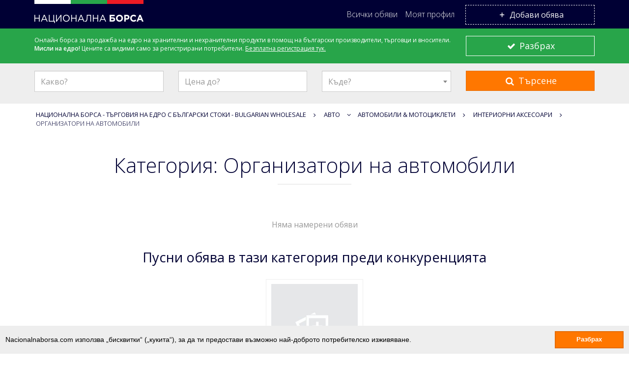

--- FILE ---
content_type: text/html; charset=UTF-8
request_url: https://nacionalnaborsa.com/c/avto/avtomobili-amp-mototsikleti/interiorni-aksesoari/organizatori-na-avtomobili/
body_size: 13904
content:
<!DOCTYPE html>
<!--[if lt IE 7 ]>
<html lang="bg-BG" prefix="og: http://ogp.me/ns# fb: http://ogp.me/ns/fb#" class="no-js ie ie6 ie-lte7 ie-lte8 ie-lte9"><![endif]-->
<!--[if IE 7 ]>
<html lang="bg-BG" prefix="og: http://ogp.me/ns# fb: http://ogp.me/ns/fb#" class="no-js ie ie7 ie-lte7 ie-lte8 ie-lte9"><![endif]-->
<!--[if IE 8 ]>
<html lang="bg-BG" prefix="og: http://ogp.me/ns# fb: http://ogp.me/ns/fb#" class="no-js ie ie8 ie-lte8 ie-lte9"><![endif]-->
<!--[if IE 9 ]>
<html lang="bg-BG" prefix="og: http://ogp.me/ns# fb: http://ogp.me/ns/fb#" class="no-js ie ie9 ie-lte9"><![endif]-->
<!--[if (gt IE 9)|!(IE)]><!-->
<html lang="bg-BG" prefix="og: http://ogp.me/ns# fb: http://ogp.me/ns/fb#" class="no-js"><!--<![endif]-->
<head>
	<meta charset="UTF-8"/>
	<meta name="viewport" content="width=device-width, initial-scale=1.0">
	<meta http-equiv="X-UA-Compatible" content="IE=edge,chrome=1">
	<link rel="profile" href="http://gmpg.org/xfn/11"/>
	<link rel="pingback" href="https://nacionalnaborsa.com/wp/xmlrpc.php"/>

	<title>Организатори на автомобили Архиви - Национална Борса - Търговия на едро с български стоки - Bulgarian Wholesale</title>

<script>
dataLayer = [[]];
</script>
<!-- Google Tag Manager -->
<script>(function(w,d,s,l,i){w[l]=w[l]||[];w[l].push({'gtm.start':
new Date().getTime(),event:'gtm.js'});var f=d.getElementsByTagName(s)[0],
j=d.createElement(s),dl=l!='dataLayer'?'&amp;l='+l:'';j.async=true;j.src=
'https://www.googletagmanager.com/gtm.js?id='+i+dl;f.parentNode.insertBefore(j,f);
})(window,document,'script','dataLayer','GTM-M8KHMLK');</script>
<!-- End Google Tag Manager -->
<!-- This site is optimized with the Yoast SEO plugin v3.9 - https://yoast.com/wordpress/plugins/seo/ -->
<link rel="canonical" href="https://nacionalnaborsa.com/c/avto/avtomobili-amp-mototsikleti/interiorni-aksesoari/organizatori-na-avtomobili/" />
<meta property="og:locale" content="bg_BG" />
<meta property="og:type" content="object" />
<meta property="og:title" content="Организатори на автомобили Архиви - Национална Борса - Търговия на едро с български стоки - Bulgarian Wholesale" />
<meta property="og:url" content="https://nacionalnaborsa.com/c/avto/avtomobili-amp-mototsikleti/interiorni-aksesoari/organizatori-na-avtomobili/" />
<meta property="og:site_name" content="Национална Борса - Търговия на едро с български стоки - Bulgarian Wholesale" />
<meta property="fb:app_id" content="1676217745734117" />
<meta property="og:image" content="https://nacionalnaborsa.com/app/themes/nb/assets/dist/images/nacionalna-borsa-pazar-na-edro.jpg" />
<meta name="twitter:card" content="summary" />
<meta name="twitter:title" content="Организатори на автомобили Архиви - Национална Борса - Търговия на едро с български стоки - Bulgarian Wholesale" />
<meta name="twitter:image" content="https://nacionalnaborsa.com/app/themes/nb/assets/dist/images/nacionalna-borsa-pazar-na-edro.jpg" />
<!-- / Yoast SEO plugin. -->

<link rel='dns-prefetch' href='//cdnjs.cloudflare.com' />
<link rel='dns-prefetch' href='//s.w.org' />
<link rel="alternate" type="application/rss+xml" title="Национална Борса - Търговия на едро с български стоки - Bulgarian Wholesale &raquo; Хранилка" href="https://nacionalnaborsa.com/feed/" />
<link rel="alternate" type="application/rss+xml" title="Национална Борса - Търговия на едро с български стоки - Bulgarian Wholesale &raquo; Хранилка за коментари" href="https://nacionalnaborsa.com/comments/feed/" />
<link rel="alternate" type="application/rss+xml" title="Национална Борса - Търговия на едро с български стоки - Bulgarian Wholesale &raquo; Организатори на автомобили Категория Feed" href="https://nacionalnaborsa.com/c/avto/avtomobili-amp-mototsikleti/interiorni-aksesoari/organizatori-na-avtomobili/feed/" />
		<script type="text/javascript">
			window._wpemojiSettings = {"baseUrl":"https:\/\/s.w.org\/images\/core\/emoji\/2\/72x72\/","ext":".png","svgUrl":"https:\/\/s.w.org\/images\/core\/emoji\/2\/svg\/","svgExt":".svg","source":{"concatemoji":"https:\/\/nacionalnaborsa.com\/wp\/wp-includes\/js\/wp-emoji-release.min.js?ver=4.6.21"}};
			!function(e,o,t){var a,n,r;function i(e){var t=o.createElement("script");t.src=e,t.type="text/javascript",o.getElementsByTagName("head")[0].appendChild(t)}for(r=Array("simple","flag","unicode8","diversity","unicode9"),t.supports={everything:!0,everythingExceptFlag:!0},n=0;n<r.length;n++)t.supports[r[n]]=function(e){var t,a,n=o.createElement("canvas"),r=n.getContext&&n.getContext("2d"),i=String.fromCharCode;if(!r||!r.fillText)return!1;switch(r.textBaseline="top",r.font="600 32px Arial",e){case"flag":return(r.fillText(i(55356,56806,55356,56826),0,0),n.toDataURL().length<3e3)?!1:(r.clearRect(0,0,n.width,n.height),r.fillText(i(55356,57331,65039,8205,55356,57096),0,0),a=n.toDataURL(),r.clearRect(0,0,n.width,n.height),r.fillText(i(55356,57331,55356,57096),0,0),a!==n.toDataURL());case"diversity":return r.fillText(i(55356,57221),0,0),a=(t=r.getImageData(16,16,1,1).data)[0]+","+t[1]+","+t[2]+","+t[3],r.fillText(i(55356,57221,55356,57343),0,0),a!=(t=r.getImageData(16,16,1,1).data)[0]+","+t[1]+","+t[2]+","+t[3];case"simple":return r.fillText(i(55357,56835),0,0),0!==r.getImageData(16,16,1,1).data[0];case"unicode8":return r.fillText(i(55356,57135),0,0),0!==r.getImageData(16,16,1,1).data[0];case"unicode9":return r.fillText(i(55358,56631),0,0),0!==r.getImageData(16,16,1,1).data[0]}return!1}(r[n]),t.supports.everything=t.supports.everything&&t.supports[r[n]],"flag"!==r[n]&&(t.supports.everythingExceptFlag=t.supports.everythingExceptFlag&&t.supports[r[n]]);t.supports.everythingExceptFlag=t.supports.everythingExceptFlag&&!t.supports.flag,t.DOMReady=!1,t.readyCallback=function(){t.DOMReady=!0},t.supports.everything||(a=function(){t.readyCallback()},o.addEventListener?(o.addEventListener("DOMContentLoaded",a,!1),e.addEventListener("load",a,!1)):(e.attachEvent("onload",a),o.attachEvent("onreadystatechange",function(){"complete"===o.readyState&&t.readyCallback()})),(a=t.source||{}).concatemoji?i(a.concatemoji):a.wpemoji&&a.twemoji&&(i(a.twemoji),i(a.wpemoji)))}(window,document,window._wpemojiSettings);
		</script>
		<style type="text/css">
img.wp-smiley,
img.emoji {
	display: inline !important;
	border: none !important;
	box-shadow: none !important;
	height: 1em !important;
	width: 1em !important;
	margin: 0 .07em !important;
	vertical-align: -0.1em !important;
	background: none !important;
	padding: 0 !important;
}
</style>
<link rel='stylesheet' id='dashicons-css'  href='https://nacionalnaborsa.com/wp/wp-includes/css/dashicons.min.css?ver=4.6.21' type='text/css' media='all' />
<link rel='stylesheet' id='post-views-counter-frontend-css'  href='https://nacionalnaborsa.com/app/plugins/post-views-counter/css/frontend.css?ver=1.2.7' type='text/css' media='all' />
<link rel='stylesheet' id='woocommerce_prettyPhoto_css-css'  href='https://nacionalnaborsa.com/app/plugins/woocommerce/assets/css/prettyPhoto.css?ver=4.6.21' type='text/css' media='all' />
<link rel='stylesheet' id='woocommerce-general-css'  href='//nacionalnaborsa.com/app/plugins/woocommerce/assets/css/woocommerce.css?ver=2.6.14' type='text/css' media='all' />
<link rel='stylesheet' id='woocommerce_views_onsale_badge-css'  href='https://nacionalnaborsa.com/app/plugins/woocommerce-views/res/css/wcviews-onsalebadge.css?ver=2.6.7' type='text/css' media='all' />
<link rel='stylesheet' id='woocommerce-layout-css'  href='//nacionalnaborsa.com/app/plugins/woocommerce/assets/css/woocommerce-layout.css?ver=2.6.14' type='text/css' media='all' />
<link rel='stylesheet' id='woocommerce-smallscreen-css'  href='//nacionalnaborsa.com/app/plugins/woocommerce/assets/css/woocommerce-smallscreen.css?ver=2.6.14' type='text/css' media='only screen and (max-width: 768px)' />
<link rel='stylesheet' id='insites-cookie-consent-css'  href='//cdnjs.cloudflare.com/ajax/libs/cookieconsent2/3.0.3/cookieconsent.min.css?ver=3.0.3' type='text/css' media='all' />
<style id='insites-cookie-consent-inline-css' type='text/css'>
.cc-revoke, .cc-window {
	font-size: .875em;
}
.cc-window.cc-banner {
	padding: .8em;
}
</style>
<link rel='stylesheet' id='main-css'  href='https://nacionalnaborsa.com/app/themes/toolset-starter/style.css' type='text/css' media='all' />
<link rel='stylesheet' id='wptoolset-field-datepicker-css'  href='https://nacionalnaborsa.com/app/plugins/cred-frontend-editor/embedded/toolset/toolset-common//toolset-forms/css/wpt-jquery-ui/jquery-ui-1.11.4.custom.css?ver=1.11.4' type='text/css' media='all' />
<link rel='stylesheet' id='mediaelement-css'  href='https://nacionalnaborsa.com/wp/wp-includes/js/mediaelement/mediaelementplayer.min.css?ver=2.22.0' type='text/css' media='all' />
<link rel='stylesheet' id='wp-mediaelement-css'  href='https://nacionalnaborsa.com/wp/wp-includes/js/mediaelement/wp-mediaelement.min.css?ver=4.6.21' type='text/css' media='all' />
<link rel='stylesheet' id='views-pagination-style-css'  href='https://nacionalnaborsa.com/app/plugins/wp-views/embedded/res/css/wpv-pagination.css?ver=2.2.1' type='text/css' media='all' />
<link rel='stylesheet' id='child-main-style-css'  href='https://nacionalnaborsa.com/app/themes/nb/assets/dist/styles/main-a112bc702b.css' type='text/css' media='all' />
<script type='text/javascript' src='https://nacionalnaborsa.com/wp/wp-includes/js/jquery/jquery.js?ver=1.12.4'></script>
<script type='text/javascript' src='https://nacionalnaborsa.com/wp/wp-includes/js/jquery/jquery-migrate.min.js?ver=1.4.1'></script>
<script type='text/javascript' src='https://nacionalnaborsa.com/app/plugins/google-language-translator/js/load-flags.js?ver=4.6.21'></script>
<script type='text/javascript' src='https://nacionalnaborsa.com/app/plugins/sam-pro-free/js/jquery.iframetracker.js?ver=4.6.21'></script>
<script type='text/javascript'>
/* <![CDATA[ */
var samProOptions = {"au":"https:\/\/nacionalnaborsa.com\/app\/plugins\/sam-pro-free\/sam-pro-layout.php","load":"1","mailer":"1","clauses":"56QQ0NAJ+C98moXyLHm+mCKiL5f\/Z8CMkgjRMb\/NHR5CwFYxh6hrqyq33PXqpr0w1iKJ2UkRmgnYNkxiFMsQaX5u9fKprBwsCPh+807NA1P1+g5WMPlutbXRM\/7lXsuBdHbr+Ymh0ZQEFbBjIUIuZvAU1UmZO+oJD6e39RPWjuZoICOZLGGbxlx69fQUqyawZfVBhcX6F4hhyhjm4ingh6I7O\/T2Os2Iw1Q5cpljHsE6HPWzA7\/rLR7NH4EiczLN1xUz4mfc3wLlWRQJ3BbCf9NRQjNPuQ\/WFG2Y3AaNpTKOC3aveE\/pMM+w9D20nZDFyJWy+X4pncsEWkZheLeMLwQrspGHddW1uKtY75WnGULADKtwr\/tvyYdJrsNi1Ca\/+k5\/Czf+plAUFF6TbHLQK6rpL0\/ZlWwxehr03nFzOgs5kyNi5wGGbaGUwcq2OXzIUjUdB1\/gI4dXJV9tuOqKjw==","doStats":"1","jsStats":"","container":"sam-pro-container","place":"sam-pro-place","ad":"sam-pro-ad","wap":"L3Nydi93d3cvbmFjaW9uYWxuYWJvcnNhLmNvbS9yZWxlYXNlcy8yMDIxMDkxNDEyMTEzMS93ZWIvd3Avd3AtbG9hZC5waHA="};
/* ]]> */
</script>
<script type='text/javascript' src='https://nacionalnaborsa.com/app/plugins/sam-pro-free/js/sam.pro.layout.min.js?ver=1.0.0.10'></script>
<script type='text/javascript' src='https://nacionalnaborsa.com/app/plugins/woocommerce-views/res/js/wcviews-onsalebadge.js?ver=2.6.7'></script>
<script type='text/javascript' src='https://nacionalnaborsa.com/app/plugins/google-analyticator/external-tracking.min.js?ver=6.5.4'></script>
<link rel='https://api.w.org/' href='https://nacionalnaborsa.com/wp-json/' />
<link rel="EditURI" type="application/rsd+xml" title="RSD" href="https://nacionalnaborsa.com/wp/xmlrpc.php?rsd" />
<link rel="wlwmanifest" type="application/wlwmanifest+xml" href="https://nacionalnaborsa.com/wp/wp-includes/wlwmanifest.xml" /> 
<meta name="generator" content="WordPress 4.6.21" />
<meta name="generator" content="WooCommerce 2.6.14" />
<style type="text/css">.goog-tooltip {display: none !important;}.goog-tooltip:hover {display: none !important;}.goog-text-highlight {background-color: transparent !important; border: none !important; box-shadow: none !important;}#google_language_translator a {display: none !important; }.goog-te-gadget {color:transparent !important;}.goog-te-gadget { font-size:0px !important; }.goog-branding { display:none; }#flags { display:none; }.goog-te-banner-frame{visibility:hidden !important;}body { top:0px !important;}</style><!-- Google Analytics Tracking by Google Analyticator 6.5.4 -->
<script type="text/javascript">
    var analyticsFileTypes = [''];
    var analyticsSnippet = 'disabled';
    var analyticsEventTracking = 'enabled';
</script>
<script type="text/javascript">
	(function(i,s,o,g,r,a,m){i['GoogleAnalyticsObject']=r;i[r]=i[r]||function(){
	(i[r].q=i[r].q||[]).push(arguments)},i[r].l=1*new Date();a=s.createElement(o),
	m=s.getElementsByTagName(o)[0];a.async=1;a.src=g;m.parentNode.insertBefore(a,m)
	})(window,document,'script','//www.google-analytics.com/analytics.js','ga');
	ga('create', 'UA-84366365-1', 'auto');
 
	ga('send', 'pageview');
</script>
	<!--[if lt IE 9]>
		<script src="https://nacionalnaborsa.com/app/themes/toolset-starter/js/html5shiv.js" type="text/javascript"></script>
		<script src="https://nacionalnaborsa.com/app/themes/toolset-starter/js/selectivizr.min.js" type="text/javascript"></script>
		<script src="https://nacionalnaborsa.com/app/themes/toolset-starter/js/respond.min.js" type="text/javascript"></script>
	<![endif]-->
	</head>

<body class="archive tax-listing_category term-organizatori-na-avtomobili term-6798 woocommerce">
		<div id="fb-root"></div>
		<script>(function(d, s, id) {
			var js, fjs = d.getElementsByTagName(s)[0];
			if (d.getElementById(id)) return;
			js = d.createElement(s); js.id = id;
			js.src = 'https://connect.facebook.net/en_US/sdk.js#xfbml=1&version=v2.11&appId=1676217745734117';
			fjs.parentNode.insertBefore(js, fjs);
		}(document, 'script', 'facebook-jssdk'));</script>
		<!-- Google Tag Manager (noscript) -->
<noscript><iframe src="https://www.googletagmanager.com/ns.html?id=GTM-M8KHMLK" height="0" width="0" style="display:none;visibility:hidden"></iframe></noscript>
<!-- End Google Tag Manager (noscript) -->
	
<div class="nb-page-overlay">
	<div class="loading">
	  <div class="loading-bar"></div>
	  <div class="loading-bar"></div>
	  <div class="loading-bar"></div>
	</div>
</div>

<style type="text/css">
.nb-page-overlay {
	position: fixed;
	top: 0;
	right: 0;
	bottom: 0;
	left: 0;
	z-index: 9999;
	background-color: rgba(245, 245, 245, 0.98);
}
.loading {
	position: absolute;
	top: 50%;
	left: 50%;
    transform: translate(-50%, -50%);
	-webkit-box-shadow: 0px 0px 60px #999;
	box-shadow: 0px 0px 60px #999;
}
.loading-bar {
	display: inline-block;
	width: 40px;
	height: 10px;
	border-radius: 0;
	float: left;
	animation: loading 1s ease-in-out infinite;
}
.loading-bar:nth-child(1) {
	background-color: white;
	animation-delay: 0s;
}
.loading-bar:nth-child(2) {
	background-color: green;
	animation-delay: .1s;
}
.loading-bar:nth-child(3) {
	background-color: red;
	animation-delay: .2s;
}

@keyframes loading {
	0% {
		transform: scale(1);
	}
	20% {
		transform: scale(1, 2.2);
	}
	40% {
		transform: scale(1);
	}
}
</style>

	<header id="header">

		<!-- Static navbar -->
		<nav class="navbar navbar-inverse navbar-static-top">
			<div class="container">
				<div class="col-xs-12">
					<div class="navbar-header">
						<button type="button" class="navbar-toggle collapsed" data-toggle="collapse" data-target="#navbar" aria-expanded="false" aria-controls="navbar">
							<span class="sr-only">Toggle navigation</span>
							<span class="icon-bar"></span>
							<span class="icon-bar"></span>
							<span class="icon-bar"></span>
						</button>
						<a class="navbar-brand" href="https://nacionalnaborsa.com">
															<img src="//nacionalnaborsa.com/app/uploads/2016/02/nb-logo-header-1.jpg">
													</a>
					</div>

					<div id="flags" class="size18"><ul id="sortable" class="ui-sortable" style="float:left"><li id='English'><a title='English' class='notranslate flag en English'></a></li></ul></div><div id="google_language_translator"></div>
					<div id="navbar" class="navbar-collapse collapse">

						<ul id="menu-main-nav" class="nav navbar-nav navbar-right"><li id="menu-item-5899" class="menu-item menu-item-type-post_type menu-item-object-page menu-item-5899"><a href="https://nacionalnaborsa.com/vsichki-obyavi/">Всички обяви</a></li>
<li id="menu-item-7999" class="login menu-item menu-item-type-post_type menu-item-object-page menu-item-7999"><a href="https://nacionalnaborsa.com/my-account/">Моят профил</a></li>
<li id="menu-item-6650" class="primary menu-item menu-item-type-post_type menu-item-object-page menu-item-6650"><a href="https://nacionalnaborsa.com/create/"><span class="icon-plus-1"></span> Добави обява</a></li>
</ul>
					</div>
				</div>
			</div>
		</nav>

					<div class="alert alert-prices">
				<div class="container">
					<div class="row">
						<div class="col-sm-9">
							Онлайн борса за продажба на едро на хранителни и нехранителни продукти в помощ на български производители, търговци и вносители. <strong>Мисли на едро!</strong>
							Цените са видими само за регистрирани потребители.							<a class="myaccount" href="https://nacionalnaborsa.com/my-account/">Безплатна регистрация тук.</a>
						</div>
						<div class="col-sm-3">
							<button type="button" class="btn btn-default btn-lg btn-block" data-dismiss="alert"><i class="icon-ok" style="margin-right: 0;font-size: .95em;"></i> Разбрах</button>
						</div>
					</div>

				</div>
			</div>
		
					<nav class="navbar navbar-default navbar-static-top">
				<div class="container">
					<div class="nb-awesome-form">
						<form autocomplete="off" action="https://nacionalnaborsa.com/search/" method="get" class="wpv-filter-form js-wpv-filter-form js-wpv-filter-form-5934 js-wpv-form-only js-wpv-dps-enabled" data-viewnumber="5934" data-targetid="2258" data-viewid="5934" data-viewhash="eyJuYW1lIjoiUGFyYW1ldHJpYyBhZHMgc2VhcmNoIiwidGFyZ2V0X2lkIjoiMjI1OCJ9" data-viewwidgetid="0" data-orderby="post_date" data-order="desc" data-orderbyas="" data-orderbysecond="" data-ordersecond="desc" data-parametric="{&quot;query&quot;:&quot;normal&quot;,&quot;id&quot;:&quot;5934&quot;,&quot;view_id&quot;:&quot;5934&quot;,&quot;widget_id&quot;:0,&quot;view_hash&quot;:&quot;5934&quot;,&quot;action&quot;:&quot;https://nacionalnaborsa.com/search/&quot;,&quot;sort&quot;:{&quot;orderby&quot;:&quot;post_date&quot;,&quot;order&quot;:&quot;desc&quot;,&quot;orderby_as&quot;:&quot;&quot;,&quot;orderby_second&quot;:&quot;&quot;,&quot;order_second&quot;:&quot;desc&quot;},&quot;orderby&quot;:&quot;post_date&quot;,&quot;order&quot;:&quot;desc&quot;,&quot;orderby_as&quot;:&quot;&quot;,&quot;orderby_second&quot;:&quot;&quot;,&quot;order_second&quot;:&quot;desc&quot;,&quot;ajax_form&quot;:&quot;&quot;,&quot;ajax_results&quot;:&quot;&quot;,&quot;effect&quot;:&quot;fade&quot;,&quot;prebefore&quot;:&quot;&quot;,&quot;before&quot;:&quot;&quot;,&quot;after&quot;:&quot;&quot;,&quot;attributes&quot;:[],&quot;environment&quot;:{&quot;current_post_id&quot;:0,&quot;parent_post_id&quot;:0,&quot;parent_term_id&quot;:0,&quot;parent_user_id&quot;:0,&quot;archive&quot;:{&quot;type&quot;:&quot;taxonomy&quot;,&quot;name&quot;:&quot;listing_category&quot;,&quot;data&quot;:{&quot;taxonomy&quot;:&quot;listing_category&quot;,&quot;term&quot;:&quot;organizatori-na-avtomobili&quot;,&quot;term_id&quot;:6798}}},&quot;loop&quot;:{&quot;type&quot;:&quot;&quot;,&quot;name&quot;:&quot;&quot;,&quot;data&quot;:[],&quot;id&quot;:0}}" data-attributes="[]" data-environment="{&quot;current_post_id&quot;:0,&quot;parent_post_id&quot;:0,&quot;parent_term_id&quot;:0,&quot;parent_user_id&quot;:0,&quot;archive&quot;:{&quot;type&quot;:&quot;taxonomy&quot;,&quot;name&quot;:&quot;listing_category&quot;,&quot;data&quot;:{&quot;taxonomy&quot;:&quot;listing_category&quot;,&quot;term&quot;:&quot;organizatori-na-avtomobili&quot;,&quot;term_id&quot;:6798}}}"><input type="hidden" class="js-wpv-dps-filter-data js-wpv-filter-data-for-this-form" data-action="https://nacionalnaborsa.com/search/" data-page="1" data-ajax="disable" data-effect="fade" data-ajaxprebefore="" data-ajaxbefore="" data-ajaxafter="" />

<div class="row">
<div id="filter-form-wrapper" class="filter-list">
  <!-- experiment -->
  <!--<header class="col-sm-3">
    
    <div class="search-header">
      <h3>&#091;wpml-string context="wpv-views"&#093;Търси обяви&#091;/wpml-string&#093;</h3>
      <p>&#091;wpml-string context="wpv-views"&#093;по ключови думи и филтри&#091;/wpml-string&#093;</p>
    </div>
    
  </header>-->
  <!-- // experiment -->
  
  <div class="col-sm-12">
    <div class="row">
      <div class="col-sm-3">
        <input type="text" name="wpv_post_search" placeholder="Какво?" value="">
      </div>
      <div class="col-sm-3">
        <input type="text" name="price" placeholder="Цена до?" value="">
        <!--<div class="nb-field-wrap listing-location">
        	<select id="" class="location_level2 nb_selec_search_field wpt-form-select form-select select" name="listing-location"></select>
        </div>-->
	  </div>
      <div class="col-sm-3">
      	<div class="nb-field-wrap listing-location">
        	<select id="" class="location_level1 nb_selec_search_field wpt-form-select form-select select" name="listing-location"></select>
        </div>
      </div>
      <div class="col-sm-3">
      	<button class="btn btn-primary btn-block btn-lg" name="wpv_filter_submit"><span class='fa icon-search'></span> Търсене</button>
      </div>
    </div>
    <div class="row">
      <!--<div class="col-sm-4">
        <div class="nb-field-wrap listing-category">
          	<select id="" class="category_level1 nb_selec_search_field wpt-form-select form-select select" name="listing-category"></select>
        </div>
        <div class="nb-field-wrap listing-category">
          	<select id="" class="category_level2 nb_selec_search_field wpt-form-select form-select select" name="listing-category"></select>
        </div>
        <div class="nb-field-wrap listing-category">
          	<select id="" class="category_level3 nb_selec_search_field wpt-form-select form-select select" name="listing-category"></select>
        </div>-->
      </div>
      
    </div>
  </div>
</div>
</div>

</form>					</div>
				</div>
			</nav>
		
	</header>

	<script type="text/javascript">
	(function($,window,document,undefined) {
		$(document).on('breakpoint', function(e, viewport) {
			var $primaryBtn = $('#navbar').find('.primary');

			if ( viewport.is('>=md') ) {
				$primaryBtn.width( $('#filter-form-wrapper').find('.listing-location').width() );
			} else {
				$primaryBtn.css('width', '');
			}
		});
	})(jQuery,window,document);
	</script>

					<div class="container">
			<ul class="breadcrumbs">
			    <!-- Breadcrumb NavXT 5.5.2 -->
<li class="home"><span property="itemListElement" typeof="ListItem"><a property="item" typeof="WebPage" title="Go to Национална Борса - Търговия на едро с български стоки - Bulgarian Wholesale." href="https://nacionalnaborsa.com" class="home"><span property="name">Национална Борса - Търговия на едро с български стоки - Bulgarian Wholesale</span></a><meta property="position" content="1"></span> <span class="breadcrumb-tick icon-angle-down"></span></li>
<li><span property="itemListElement" typeof="ListItem"><a property="item" typeof="WebPage" title="Go to the Авто Категория archives." href="https://nacionalnaborsa.com/c/avto/" class="taxonomy listing_category"><span property="name">Авто</span></a><meta property="position" content="2"></span> <span class="breadcrumb-tick icon-angle-down"></span><ul>	<li class="cat-item cat-item-7842"><a href="https://nacionalnaborsa.com/c/sms-obyava/">SMS обява</a>
</li>
	<li class="cat-item cat-item-7568"><a href="https://nacionalnaborsa.com/c/metalurgiya-himikali-kauchuk-amp-plastmasa/">Металургия, Химикали, Каучук &amp; Пластмаса</a>
</li>
	<li class="cat-item cat-item-6526"><a href="https://nacionalnaborsa.com/c/hrani-amp-zemedelie/">Храни &amp; Земеделие</a>
</li>
</ul></li>
<li><span property="itemListElement" typeof="ListItem"><a property="item" typeof="WebPage" title="Go to the Автомобили &amp; Мотоциклети Категория archives." href="https://nacionalnaborsa.com/c/avto/avtomobili-amp-mototsikleti/" class="taxonomy listing_category"><span property="name">Автомобили &amp; Мотоциклети</span></a><meta property="position" content="3"></span> <span class="breadcrumb-tick icon-angle-down"></span></li>
<li><span property="itemListElement" typeof="ListItem"><a property="item" typeof="WebPage" title="Go to the Интериорни аксесоари Категория archives." href="https://nacionalnaborsa.com/c/avto/avtomobili-amp-mototsikleti/interiorni-aksesoari/" class="taxonomy listing_category"><span property="name">Интериорни аксесоари</span></a><meta property="position" content="4"></span> <span class="breadcrumb-tick icon-angle-down"></span></li>
<li class="current_item"><span property="itemListElement" typeof="ListItem"><span property="name">Организатори на автомобили</span><meta property="position" content="5"></span> <span class="breadcrumb-tick icon-angle-down"></span></li>
			</ul>
	    </div>
	
<div class="wrapper">

<main class="container container-main" role="main">
<form autocomplete="off" name="wpv-filter-5932" action="https://nacionalnaborsa.com/c/avto/avtomobili-amp-mototsikleti/interiorni-aksesoari/organizatori-na-avtomobili/" method="get" class="wpv-filter-form js-wpv-filter-form js-wpv-filter-form-5932 js-wpv-form-full" data-viewnumber="5932" data-viewid="5932" data-viewhash="eyJpZCI6IjU5MzIifQ==" data-viewwidgetid="0" data-orderby="post_date" data-order="desc" data-orderbyas="" data-orderbysecond="" data-ordersecond="desc" data-parametric="{&quot;query&quot;:&quot;archive&quot;,&quot;id&quot;:&quot;5932&quot;,&quot;view_id&quot;:&quot;5932&quot;,&quot;widget_id&quot;:0,&quot;view_hash&quot;:&quot;5932&quot;,&quot;action&quot;:&quot;https:\/\/nacionalnaborsa.com\/c\/avto\/avtomobili-amp-mototsikleti\/interiorni-aksesoari\/organizatori-na-avtomobili\/&quot;,&quot;sort&quot;:{&quot;orderby&quot;:&quot;post_date&quot;,&quot;order&quot;:&quot;desc&quot;,&quot;orderby_as&quot;:&quot;&quot;,&quot;orderby_second&quot;:&quot;&quot;,&quot;order_second&quot;:&quot;desc&quot;},&quot;orderby&quot;:&quot;post_date&quot;,&quot;order&quot;:&quot;desc&quot;,&quot;orderby_as&quot;:&quot;&quot;,&quot;orderby_second&quot;:&quot;&quot;,&quot;order_second&quot;:&quot;desc&quot;,&quot;ajax_form&quot;:&quot;&quot;,&quot;ajax_results&quot;:&quot;&quot;,&quot;effect&quot;:&quot;fade&quot;,&quot;prebefore&quot;:&quot;&quot;,&quot;before&quot;:&quot;&quot;,&quot;after&quot;:&quot;&quot;,&quot;attributes&quot;:{&quot;id&quot;:&quot;5932&quot;},&quot;environment&quot;:{&quot;current_post_id&quot;:0,&quot;parent_post_id&quot;:0,&quot;parent_term_id&quot;:0,&quot;parent_user_id&quot;:0,&quot;archive&quot;:{&quot;type&quot;:&quot;taxonomy&quot;,&quot;name&quot;:&quot;listing_category&quot;,&quot;data&quot;:{&quot;taxonomy&quot;:&quot;listing_category&quot;,&quot;term&quot;:&quot;organizatori-na-avtomobili&quot;,&quot;term_id&quot;:6798}}},&quot;loop&quot;:{&quot;type&quot;:&quot;taxonomy&quot;,&quot;name&quot;:&quot;listing_category&quot;,&quot;data&quot;:{&quot;taxonomy&quot;:&quot;listing_category&quot;,&quot;term&quot;:&quot;organizatori-na-avtomobili&quot;,&quot;term_id&quot;:6798},&quot;id&quot;:&quot;5932&quot;}}" data-attributes="{&quot;id&quot;:&quot;5932&quot;}" data-environment="{&quot;current_post_id&quot;:0,&quot;parent_post_id&quot;:0,&quot;parent_term_id&quot;:0,&quot;parent_user_id&quot;:0,&quot;archive&quot;:{&quot;type&quot;:&quot;taxonomy&quot;,&quot;name&quot;:&quot;listing_category&quot;,&quot;data&quot;:{&quot;taxonomy&quot;:&quot;listing_category&quot;,&quot;term&quot;:&quot;organizatori-na-avtomobili&quot;,&quot;term_id&quot;:6798}}}"><input type="hidden" class="js-wpv-dps-filter-data js-wpv-filter-data-for-this-form" data-action="https://nacionalnaborsa.com/c/avto/avtomobili-amp-mototsikleti/interiorni-aksesoari/organizatori-na-avtomobili/" data-page="1" data-ajax="disable" data-effect="fade" data-maxpages="0" data-ajaxprebefore="" data-ajaxbefore="" data-ajaxafter="" /><input class="wpv_view_count wpv_view_count-5932" type="hidden" name="wpv_view_count" value="5932" />

</form>
<div id="wpv-view-layout-5932" class="js-wpv-view-layout js-wpv-layout-responsive js-wpv-view-layout-5932" data-viewnumber="5932" data-pagination="{&quot;id&quot;:&quot;5932&quot;,&quot;base_permalink&quot;:&quot;https://nacionalnaborsa.com/c/avto/avtomobili-amp-mototsikleti/interiorni-aksesoari/organizatori-na-avtomobili/page/WPV_PAGE_NUM/&quot;,&quot;query&quot;:&quot;archive&quot;,&quot;type&quot;:&quot;paged&quot;,&quot;effect&quot;:&quot;fade&quot;,&quot;duration&quot;:500,&quot;speed&quot;:5,&quot;stop_rollover&quot;:&quot;false&quot;,&quot;cache_pages&quot;:&quot;enabled&quot;,&quot;preload_images&quot;:&quot;enabled&quot;,&quot;preload_pages&quot;:&quot;enabled&quot;,&quot;preload_reach&quot;:1,&quot;spinner&quot;:&quot;builtin&quot;,&quot;spinner_image&quot;:&quot;https://nacionalnaborsa.com/app/plugins/wp-views/res/img/ajax-loader.gif&quot;,&quot;callback_next&quot;:&quot;&quot;,&quot;manage_history&quot;:&quot;disabled&quot;,&quot;has_controls_in_form&quot;:&quot;disabled&quot;,&quot;infinite_tolerance&quot;:&quot;&quot;,&quot;max_pages&quot;:0,&quot;page&quot;:1,&quot;loop&quot;:{&quot;type&quot;:&quot;taxonomy&quot;,&quot;name&quot;:&quot;listing_category&quot;,&quot;data&quot;:{&quot;taxonomy&quot;:&quot;listing_category&quot;,&quot;term&quot;:&quot;organizatori-na-avtomobili&quot;,&quot;term_id&quot;:6798},&quot;id&quot;:&quot;5932&quot;}}" data-permalink="https://nacionalnaborsa.com/c/avto/avtomobili-amp-mototsikleti/interiorni-aksesoari/organizatori-na-avtomobili/">

<h1 class="page-title">Категория: Организатори на автомобили</h1>


<div class="no-results-found-wrapper">
  <p class="note">Няма намерени обяви</p>
  <h3>Пусни обява в тази категория преди конкуренцията</h3>
  <div class='first-page-center-wrapper'>
    <div class="col-lg-2 col-md-4 col-sm-6 box-grid-list">
      <div class="product-box box first-page">
        <a href="https://nacionalnaborsa.com/create/" class="product-thumbnail">
          <img src="https://nacionalnaborsa.com/app/uploads/2015/05/NB-icon-330-260x330.jpg" class="wp-post-image" alt=""/> 
        </a>
        <h3 class="entry-title"><a href="https://nacionalnaborsa.com/create/">Чрез уеб или SMS</a></h3>
        <hr />
        <div class="price text-center col-xs-12">
  &times;,&times;&times; &#1083;&#1074;.

</div>
      </div>
    </div>
  </div>
</div>

</div>

	  					<script>
	  						if ( undefined !== window.jQuery ) {
	  							(function($) {
	  								$("body").removeClass("woocommerce");
	  							})(jQuery);
	  						}
	  					</script>
	  					
	  					</main>

		<div class="container">
			<div class="bottom-sam-placeholder">
				<div id='c6333_0_2' class='sam-pro-container sam-pro-ad' data-spc=''></div>			</div>
		</div>

		<footer class="main-footer">
							<div class="container container-sidebar-footer">
					<div class="row sidebar-footer">
						<div id="nav_menu-5" class="widget widget_nav_menu"><div class="menu-footer-nav-menu-container"><ul id="menu-footer-nav-menu" class="menu"><li id="menu-item-9250" class="menu-item menu-item-type-post_type menu-item-object-page menu-item-9250"><a href="https://nacionalnaborsa.com/bulgarian-wholesale/">Bulgarian Wholesale</a></li>
<li id="menu-item-6310" class="menu-item menu-item-type-post_type menu-item-object-page menu-item-6310"><a href="https://nacionalnaborsa.com/za-nas/">За Национална Борса</a></li>
<li id="menu-item-6309" class="menu-item menu-item-type-post_type menu-item-object-page menu-item-6309"><a href="https://nacionalnaborsa.com/nachin-na-rabota/">Начин на работа</a></li>
<li id="menu-item-7164" class="menu-item menu-item-type-post_type menu-item-object-page menu-item-7164"><a href="https://nacionalnaborsa.com/create/">Плащания</a></li>
<li id="menu-item-6307" class="menu-item menu-item-type-post_type menu-item-object-page menu-item-6307"><a href="https://nacionalnaborsa.com/dostavka/">Доставка</a></li>
<li id="menu-item-6306" class="menu-item menu-item-type-post_type menu-item-object-page menu-item-6306"><a href="https://nacionalnaborsa.com/polezni-sveti/">Полезни съвети</a></li>
<li id="menu-item-7863" class="menu-item menu-item-type-custom menu-item-object-custom menu-item-7863"><a target="_blank" href="https://www.facebook.com/nacionalnaborsa/">Facebook страница</a></li>
<li id="menu-item-6305" class="menu-item menu-item-type-post_type menu-item-object-page menu-item-6305"><a href="https://nacionalnaborsa.com/kontakti/">Контакти</a></li>
</ul></div></div><div id="nav_menu-3" class="widget widget_nav_menu"><div class="menu-footer-nav-container"><ul id="menu-footer-nav" class="menu"><li id="menu-item-6649" class="menu-item menu-item-type-post_type menu-item-object-page menu-item-6649"><a href="https://nacionalnaborsa.com/create/submit/">+ Добави обява (изисква вход)</a></li>
<li id="menu-item-7745" class="menu-item menu-item-type-post_type menu-item-object-page menu-item-7745"><a href="https://nacionalnaborsa.com/sms-shablon/">+ Добави обява чрез SMS</a></li>
<li id="menu-item-6056" class="menu-item menu-item-type-post_type menu-item-object-page menu-item-6056"><a href="https://nacionalnaborsa.com/my-account/">Моят профил</a></li>
<li id="menu-item-6012" class="menu-item menu-item-type-post_type menu-item-object-page menu-item-6012"><a href="https://nacionalnaborsa.com/vsichki-obyavi/">Всички обяви</a></li>
<li id="menu-item-6010" class="menu-item menu-item-type-post_type menu-item-object-page menu-item-6010"><a href="https://nacionalnaborsa.com/kategorii/">Категории</a></li>
<li id="menu-item-6323" class="menu-item menu-item-type-post_type menu-item-object-page menu-item-6323"><a href="https://nacionalnaborsa.com/kak-da-prodavam-po-dobre/">Как да продавам по-добре</a></li>
<li id="menu-item-6324" class="menu-item menu-item-type-post_type menu-item-object-page menu-item-6324"><a href="https://nacionalnaborsa.com/vidove-obyavi/">Видове обяви</a></li>
</ul></div></div><div id="nav_menu-4" class="widget widget_nav_menu"><div class="menu-footer-legal-menu-container"><ul id="menu-footer-legal-menu" class="menu"><li id="menu-item-7497" class="menu-item menu-item-type-post_type menu-item-object-page menu-item-7497"><a href="https://nacionalnaborsa.com/chesto-zadavani-vprosi/">Често задавани въпроси</a></li>
<li id="menu-item-6298" class="menu-item menu-item-type-post_type menu-item-object-page menu-item-6298"><a href="https://nacionalnaborsa.com/terms/">Правила и условия</a></li>
<li id="menu-item-6295" class="menu-item menu-item-type-post_type menu-item-object-page menu-item-6295"><a href="https://nacionalnaborsa.com/uvedomlenie-za-risk/">Уведомление за риск</a></li>
<li id="menu-item-6297" class="menu-item menu-item-type-post_type menu-item-object-page menu-item-6297"><a href="https://nacionalnaborsa.com/politika-na-biskvitkite/">Политика на бисквитките</a></li>
<li id="menu-item-6296" class="menu-item menu-item-type-post_type menu-item-object-page menu-item-6296"><a href="https://nacionalnaborsa.com/reklamna-politika-fakturi/">Рекламна политика и фактури</a></li>
</ul></div></div><div id="text-9" class="widget widget_text">			<div class="textwidget">Мисията на NacionalnaBorsa.com е да оптимизира процеса на продажба на едро, като помогне на производители и търговци да реализират по-добра цена и същевременно направи стоките по-евтини и качествени за крайния потребител. </div>
		</div><div id="text-2" class="widget widget_text">			<div class="textwidget"></div>
		</div>					</div>
				</div>
										<div class="container-nb-sidebar-footer">
					<div class="container container-sidebar-footer">
						<div class="row nb-sidebar-footer">
							<div id="text-12" class="widget widget_text">			<div class="textwidget"><img src="https://nacionalnaborsa.com/app/uploads/2016/02/nb-logo-header-1.jpg" />
</div>
		</div><div id="text-14" class="widget widget_text">			<div class="textwidget"><p>Национална Борса &#8211; Търговия на едро с български стоки &#8211; Bulgarian Wholesale © 2016</p>
</div>
		</div><div id="text-13" class="widget widget_text">			<div class="textwidget"><p>Всички цени са без ДДС</p>
</div>
		</div><div id="text-15" class="widget widget_text">			<div class="textwidget"><span>inf&#111;&#64;&#x6e;&#x61;&#x63;&#x69;&#x6f;nal&#110;&#97;&#x62;&#x6f;&#x72;&#x73;&#x61;.co&#109;</span>
<strong><p style="margin: 5px 0;font-size: 21px;">+359(0)899850937<br>+359(0)887727877</p></strong></div>
		</div>						</div>
					</div>
				</div>
						<script type="text/html" id="tmpl-wp-playlist-current-item">
	<# if ( data.image ) { #>
	<img src="{{ data.thumb.src }}" alt="" />
	<# } #>
	<div class="wp-playlist-caption">
		<span class="wp-playlist-item-meta wp-playlist-item-title">&#8220;{{ data.title }}&#8221;</span>
		<# if ( data.meta.album ) { #><span class="wp-playlist-item-meta wp-playlist-item-album">{{ data.meta.album }}</span><# } #>
		<# if ( data.meta.artist ) { #><span class="wp-playlist-item-meta wp-playlist-item-artist">{{ data.meta.artist }}</span><# } #>
	</div>
</script>
<script type="text/html" id="tmpl-wp-playlist-item">
	<div class="wp-playlist-item">
		<a class="wp-playlist-caption" href="{{ data.src }}">
			{{ data.index ? ( data.index + '. ' ) : '' }}
			<# if ( data.caption ) { #>
				{{ data.caption }}
			<# } else { #>
				<span class="wp-playlist-item-title">&#8220;{{{ data.title }}}&#8221;</span>
				<# if ( data.artists && data.meta.artist ) { #>
				<span class="wp-playlist-item-artist"> &mdash; {{ data.meta.artist }}</span>
				<# } #>
			<# } #>
		</a>
		<# if ( data.meta.length_formatted ) { #>
		<div class="wp-playlist-item-length">{{ data.meta.length_formatted }}</div>
		<# } #>
	</div>
</script>
<!--[if IE 7]><style>
.wpv-pagination { *zoom: 1; }
</style><![endif]-->
    <script>jQuery(document).ready(function($) { $('#flags a, a.single-language, .tool-items a').each(function() { $(this).attr('data-lang', $(this).attr('title')); }); $(document.body).on("click","a.flag", function(){function l(){doGoogleLanguageTranslator(default_lang+"|"+default_lang); }function n(){doGoogleLanguageTranslator(default_lang+"|"+lang_prefix); } lang_text=$(this).attr('data-lang'),default_lang="bg",lang_prefix=$(this).attr("class").split(" ")[2],$(".tool-container").hide(),lang_prefix==default_lang?l():n()}),0==$("body > #google_language_translator").length&&$("#glt-footer").html("<div id='google_language_translator'></div>"); });</script><script type='text/javascript' src='//translate.google.com/translate_a/element.js?cb=GoogleLanguageTranslatorInit'></script>

    <div id='glt-footer'></div><script type='text/javascript'>function GoogleLanguageTranslatorInit() { new google.translate.TranslateElement({pageLanguage: 'bg', includedLanguages:'ar,bg,zh-CN,nl,en,fr,de,el,iw,it,pl,ro,ru,es,tr', autoDisplay: false}, 'google_language_translator');}</script><script type='text/javascript'>
/* <![CDATA[ */
var MyAjax = {"ajaxurl":"https:\/\/nacionalnaborsa.com\/wp\/wp-admin\/admin-ajax.php"};
/* ]]> */
</script>
<script type='text/javascript' src='https://nacionalnaborsa.com/app/plugins/cred-frontend-editor/embedded/assets/js/frontend.js?ver=1.8.1'></script>
<script type='text/javascript' src='https://nacionalnaborsa.com/app/plugins/woocommerce/assets/js/prettyPhoto/jquery.prettyPhoto.min.js?ver=3.1.5'></script>
<script type='text/javascript' src='https://nacionalnaborsa.com/app/plugins/woocommerce/assets/js/prettyPhoto/jquery.prettyPhoto.init.min.js?ver=2.6.14'></script>
<script type='text/javascript'>
/* <![CDATA[ */
var wc_add_to_cart_params = {"ajax_url":"\/wp\/wp-admin\/admin-ajax.php","wc_ajax_url":"\/c\/avto\/avtomobili-amp-mototsikleti\/interiorni-aksesoari\/organizatori-na-avtomobili\/?wc-ajax=%%endpoint%%","i18n_view_cart":"\u041f\u0440\u0435\u0433\u043b\u0435\u0434 \u043d\u0430 \u043a\u043e\u043b\u0438\u0447\u043a\u0430\u0442\u0430","cart_url":"https:\/\/nacionalnaborsa.com\/cart\/","is_cart":"","cart_redirect_after_add":"no"};
/* ]]> */
</script>
<script type='text/javascript' src='//nacionalnaborsa.com/app/plugins/woocommerce/assets/js/frontend/add-to-cart.min.js?ver=2.6.14'></script>
<script type='text/javascript' src='//nacionalnaborsa.com/app/plugins/woocommerce/assets/js/jquery-blockui/jquery.blockUI.min.js?ver=2.70'></script>
<script type='text/javascript'>
/* <![CDATA[ */
var woocommerce_params = {"ajax_url":"\/wp\/wp-admin\/admin-ajax.php","wc_ajax_url":"\/c\/avto\/avtomobili-amp-mototsikleti\/interiorni-aksesoari\/organizatori-na-avtomobili\/?wc-ajax=%%endpoint%%"};
/* ]]> */
</script>
<script type='text/javascript' src='//nacionalnaborsa.com/app/plugins/woocommerce/assets/js/frontend/woocommerce.min.js?ver=2.6.14'></script>
<script type='text/javascript' src='//nacionalnaborsa.com/app/plugins/woocommerce/assets/js/jquery-cookie/jquery.cookie.min.js?ver=1.4.1'></script>
<script type='text/javascript'>
/* <![CDATA[ */
var wc_cart_fragments_params = {"ajax_url":"\/wp\/wp-admin\/admin-ajax.php","wc_ajax_url":"\/c\/avto\/avtomobili-amp-mototsikleti\/interiorni-aksesoari\/organizatori-na-avtomobili\/?wc-ajax=%%endpoint%%","fragment_name":"wc_fragments"};
/* ]]> */
</script>
<script type='text/javascript' src='//nacionalnaborsa.com/app/plugins/woocommerce/assets/js/frontend/cart-fragments.min.js?ver=2.6.14'></script>
<script type='text/javascript'>
/* <![CDATA[ */
var cookieconsent_options = {"palette":{"popup":{"background":"#eee"},"button":{"background":"#f70","text":"#fff","border":"#e66b00"}},"position":"bottom","content":{"message":"Nacionalnaborsa.com \u0438\u0437\u043f\u043e\u043b\u0437\u0432\u0430 \u201e\u0431\u0438\u0441\u043a\u0432\u0438\u0442\u043a\u0438\u201c (\u201e\u043a\u0443\u043a\u0438\u0442\u0430\u201c), \u0437\u0430 \u0434\u0430 \u0442\u0438 \u043f\u0440\u0435\u0434\u043e\u0441\u0442\u0430\u0432\u0438 \u0432\u044a\u0437\u043c\u043e\u0436\u043d\u043e \u043d\u0430\u0439-\u0434\u043e\u0431\u0440\u043e\u0442\u043e \u043f\u043e\u0442\u0440\u0435\u0431\u0438\u0442\u0435\u043b\u0441\u043a\u043e \u0438\u0437\u0436\u0438\u0432\u044f\u0432\u0430\u043d\u0435.","dismiss":"\u0420\u0430\u0437\u0431\u0440\u0430\u0445","link":false}};
/* ]]> */
</script>
<script type='text/javascript' src='//cdnjs.cloudflare.com/ajax/libs/cookieconsent2/3.0.3/cookieconsent.min.js?ver=4.6.21'></script>
<script type='text/javascript' src='https://nacionalnaborsa.com/app/themes/toolset-starter/bootstrap/js/bootstrap.min.js'></script>
<script type='text/javascript' src='https://nacionalnaborsa.com/wp/wp-includes/js/jquery/ui/core.min.js?ver=1.11.4'></script>
<script type='text/javascript' src='https://nacionalnaborsa.com/wp/wp-includes/js/jquery/ui/datepicker.min.js?ver=1.11.4'></script>
<script type='text/javascript'>
jQuery(document).ready(function(jQuery){jQuery.datepicker.setDefaults({"closeText":"\u0417\u0430\u0442\u0432\u0430\u0440\u044f\u043d\u0435","currentText":"\u0414\u043d\u0435\u0441","monthNames":["\u044f\u043d\u0443\u0430\u0440\u0438","\u0444\u0435\u0432\u0440\u0443\u0430\u0440\u0438","\u043c\u0430\u0440\u0442","\u0430\u043f\u0440\u0438\u043b","\u043c\u0430\u0439","\u044e\u043d\u0438","\u044e\u043b\u0438","\u0430\u0432\u0433\u0443\u0441\u0442","\u0441\u0435\u043f\u0442\u0435\u043c\u0432\u0440\u0438","\u043e\u043a\u0442\u043e\u043c\u0432\u0440\u0438","\u043d\u043e\u0435\u043c\u0432\u0440\u0438","\u0434\u0435\u043a\u0435\u043c\u0432\u0440\u0438"],"monthNamesShort":["\u044f\u043d.","\u0444\u0435\u0432\u0440.","\u043c\u0430\u0440.","\u0430\u043f\u0440.","\u043c\u0430\u0439","\u044e\u043d\u0438","\u044e\u043b\u0438","\u0430\u0432\u0433.","\u0441\u0435\u043f.","\u043e\u043a\u0442.","\u041d\u043e\u0435.","\u0414\u0435\u043a."],"nextText":"\u041d\u0430\u043f\u0440\u0435\u0434","prevText":"\u041f\u0440\u0435\u0434\u0438\u0448\u043d\u0438","dayNames":["\u043d\u0435\u0434\u0435\u043b\u044f","\u043f\u043e\u043d\u0435\u0434\u0435\u043b\u043d\u0438\u043a","\u0432\u0442\u043e\u0440\u043d\u0438\u043a","\u0441\u0440\u044f\u0434\u0430","\u0447\u0435\u0442\u0432\u044a\u0440\u0442\u044a\u043a","\u043f\u0435\u0442\u044a\u043a","\u0441\u044a\u0431\u043e\u0442\u0430"],"dayNamesShort":["\u043d\u0434","\u043f\u043d","\u0432\u0442","\u0441\u0440","\u0447\u0442","\u043f\u0442","\u0441\u0431"],"dayNamesMin":["\u041d","\u041f","\u0412","\u0421","\u0427","\u041f","\u0421"],"dateFormat":"MM d, yy","firstDay":1,"isRTL":false});});
</script>
<script type='text/javascript' src='https://nacionalnaborsa.com/wp/wp-includes/js/underscore.min.js?ver=1.8.3'></script>
<script type='text/javascript' src='https://nacionalnaborsa.com/wp/wp-includes/js/jquery/suggest.min.js?ver=1.1-20110113'></script>
<script type='text/javascript' src='https://nacionalnaborsa.com/app/plugins/cred-frontend-editor/embedded/toolset/toolset-common/toolset-forms/js/main.js?ver=0.1.1'></script>
<script type='text/javascript'>
/* <![CDATA[ */
var wptDateData = {"buttonImage":"https:\/\/nacionalnaborsa.com\/app\/plugins\/cred-frontend-editor\/embedded\/toolset\/toolset-common\/toolset-forms\/images\/calendar.gif","buttonText":"\u0418\u0437\u0431\u0435\u0440\u0435\u0442\u0435 \u0434\u0430\u0442\u0430","dateFormat":"MM d, yy","dateFormatPhp":"F j, Y","dateFormatNote":"Input format: F j, Y","yearMin":"1583","yearMax":"3000","ajaxurl":"https:\/\/nacionalnaborsa.com\/wp\/wp-admin\/admin-ajax.php","readonly":"This is a read-only date input","readonly_image":"https:\/\/nacionalnaborsa.com\/app\/plugins\/cred-frontend-editor\/embedded\/toolset\/toolset-common\/toolset-forms\/images\/calendar-readonly.gif"};
/* ]]> */
</script>
<script type='text/javascript' src='https://nacionalnaborsa.com/app/plugins/cred-frontend-editor/embedded/toolset/toolset-common/toolset-forms/js/date.js?ver=0.1.1'></script>
<script type='text/javascript' src='https://nacionalnaborsa.com/app/plugins/cred-frontend-editor/embedded/toolset/toolset-common/toolset-forms/js/i18n/jquery.ui.datepicker-bg.js?ver=0.1.1'></script>
<script type='text/javascript' src='https://nacionalnaborsa.com/app/plugins/wp-views/embedded/res/js/i18n/jquery.ui.datepicker-bg.js?ver=2.2.1'></script>
<script type='text/javascript'>
/* <![CDATA[ */
var mejsL10n = {"language":"bg-BG","strings":{"Close":"\u0417\u0430\u0442\u0432\u0430\u0440\u044f\u043d\u0435","Fullscreen":"\u0426\u044f\u043b \u0435\u043a\u0440\u0430\u043d","Turn off Fullscreen":"\u0418\u0437\u043a\u043b\u044e\u0447\u0432\u0430\u043d\u0435 \u043d\u0430 \u0446\u044f\u043b \u0435\u043a\u0440\u0430\u043d","Go Fullscreen":"\u041f\u043e\u043a\u0430\u0437\u0432\u0430\u043d\u0435 \u043d\u0430 \u0446\u044f\u043b \u0435\u043a\u0440\u0430\u043d","Download File":"\u0421\u0432\u0430\u043b\u044f\u043d\u0435 \u043d\u0430 \u0444\u0430\u0439\u043b","Download Video":"\u0421\u0432\u0430\u043b\u044f\u043d\u0435 \u043d\u0430 \u0432\u0438\u0434\u0435\u043e","Play":"\u0421\u0442\u0430\u0440\u0442","Pause":"\u041f\u0430\u0443\u0437\u0430","Captions\/Subtitles":"\u041d\u0430\u0434\u043f\u0438\u0441\u0438\/\u0421\u0443\u0431\u0442\u0438\u0442\u0440\u0438","None":"None","Time Slider":"\u0412\u0440\u0435\u043c\u0435","Skip back %1 seconds":"\u041f\u0440\u043e\u043f\u0443\u0441\u043a\u0430\u043d\u0435 \u043d\u0430 %1 \u0441\u0435\u043a\u0443\u043d\u0434\u0438","Video Player":"\u0412\u0438\u0434\u0435\u043e","Audio Player":"\u0410\u0443\u0434\u0438\u043e","Volume Slider":"\u0417\u0432\u0443\u043a","Mute Toggle":"\u041a\u043e\u043d\u0442\u0440\u043e\u043b \u043d\u0430 \u0437\u0432\u0443\u043a\u0430","Unmute":"\u0412\u043a\u043b\u044e\u0447\u0432\u0430\u043d\u0435 \u043d\u0430 \u0437\u0432\u0443\u043a\u0430","Mute":"\u0421\u043f\u0438\u0440\u0430\u043d\u0435 \u043d\u0430 \u0437\u0432\u0443\u043a\u0430","Use Up\/Down Arrow keys to increase or decrease volume.":"\u0418\u0437\u043f\u043e\u043b\u0437\u0432\u0430\u0439\u0442\u0435 \u0441\u0442\u0440\u0435\u043b\u043a\u0438\u0442\u0435 \u041d\u0430\u0433\u043e\u0440\u0435\/\u041d\u0430\u0434\u043e\u043b\u0443 \u0437\u0430 \u0434\u0430 \u0443\u0432\u0435\u043b\u0438\u0447\u0438\u0442\u0435 \u0438\u043b\u0438 \u043d\u0430\u043c\u0430\u043b\u0438\u0442\u0435 \u0437\u0432\u0443\u043a\u0430.","Use Left\/Right Arrow keys to advance one second, Up\/Down arrows to advance ten seconds.":"\u0418\u0437\u043f\u043e\u043b\u0437\u0432\u0430\u0439\u0442\u0435 \u0441\u0442\u0440\u0435\u043b\u043a\u0438\u0442\u0435 \u041d\u0430\u043b\u044f\u0432\u043e\/\u041d\u0430\u0434\u044f\u0441\u043d\u043e \u0437\u0430 \u0434\u0430 \u043f\u0440\u0435\u043c\u0438\u043d\u0435\u0442\u0435 \u0435\u0434\u043d\u0430 \u0441\u0435\u043a\u0443\u043d\u0434\u0430 \u043d\u0430\u043f\u0440\u0435\u0434, \u0430 \u041d\u0430\u0434\u043e\u043b\u0443\/\u041d\u0430\u0433\u043e\u0440\u0435 \u0437\u0430 \u0434\u0430 \u043f\u0440\u0435\u043c\u0438\u043d\u0435\u0442\u0435 \u0434\u0435\u0441\u0435\u0442 \u0441\u0435\u043a\u0443\u043d\u0434\u0438 \u043d\u0430\u043f\u0440\u0435\u0434."}};
var _wpmejsSettings = {"pluginPath":"\/wp\/wp-includes\/js\/mediaelement\/"};
var mejsL10n = {"language":"bg-BG","strings":{"Close":"\u0417\u0430\u0442\u0432\u0430\u0440\u044f\u043d\u0435","Fullscreen":"\u0426\u044f\u043b \u0435\u043a\u0440\u0430\u043d","Turn off Fullscreen":"\u0418\u0437\u043a\u043b\u044e\u0447\u0432\u0430\u043d\u0435 \u043d\u0430 \u0446\u044f\u043b \u0435\u043a\u0440\u0430\u043d","Go Fullscreen":"\u041f\u043e\u043a\u0430\u0437\u0432\u0430\u043d\u0435 \u043d\u0430 \u0446\u044f\u043b \u0435\u043a\u0440\u0430\u043d","Download File":"\u0421\u0432\u0430\u043b\u044f\u043d\u0435 \u043d\u0430 \u0444\u0430\u0439\u043b","Download Video":"\u0421\u0432\u0430\u043b\u044f\u043d\u0435 \u043d\u0430 \u0432\u0438\u0434\u0435\u043e","Play":"\u0421\u0442\u0430\u0440\u0442","Pause":"\u041f\u0430\u0443\u0437\u0430","Captions\/Subtitles":"\u041d\u0430\u0434\u043f\u0438\u0441\u0438\/\u0421\u0443\u0431\u0442\u0438\u0442\u0440\u0438","None":"None","Time Slider":"\u0412\u0440\u0435\u043c\u0435","Skip back %1 seconds":"\u041f\u0440\u043e\u043f\u0443\u0441\u043a\u0430\u043d\u0435 \u043d\u0430 %1 \u0441\u0435\u043a\u0443\u043d\u0434\u0438","Video Player":"\u0412\u0438\u0434\u0435\u043e","Audio Player":"\u0410\u0443\u0434\u0438\u043e","Volume Slider":"\u0417\u0432\u0443\u043a","Mute Toggle":"\u041a\u043e\u043d\u0442\u0440\u043e\u043b \u043d\u0430 \u0437\u0432\u0443\u043a\u0430","Unmute":"\u0412\u043a\u043b\u044e\u0447\u0432\u0430\u043d\u0435 \u043d\u0430 \u0437\u0432\u0443\u043a\u0430","Mute":"\u0421\u043f\u0438\u0440\u0430\u043d\u0435 \u043d\u0430 \u0437\u0432\u0443\u043a\u0430","Use Up\/Down Arrow keys to increase or decrease volume.":"\u0418\u0437\u043f\u043e\u043b\u0437\u0432\u0430\u0439\u0442\u0435 \u0441\u0442\u0440\u0435\u043b\u043a\u0438\u0442\u0435 \u041d\u0430\u0433\u043e\u0440\u0435\/\u041d\u0430\u0434\u043e\u043b\u0443 \u0437\u0430 \u0434\u0430 \u0443\u0432\u0435\u043b\u0438\u0447\u0438\u0442\u0435 \u0438\u043b\u0438 \u043d\u0430\u043c\u0430\u043b\u0438\u0442\u0435 \u0437\u0432\u0443\u043a\u0430.","Use Left\/Right Arrow keys to advance one second, Up\/Down arrows to advance ten seconds.":"\u0418\u0437\u043f\u043e\u043b\u0437\u0432\u0430\u0439\u0442\u0435 \u0441\u0442\u0440\u0435\u043b\u043a\u0438\u0442\u0435 \u041d\u0430\u043b\u044f\u0432\u043e\/\u041d\u0430\u0434\u044f\u0441\u043d\u043e \u0437\u0430 \u0434\u0430 \u043f\u0440\u0435\u043c\u0438\u043d\u0435\u0442\u0435 \u0435\u0434\u043d\u0430 \u0441\u0435\u043a\u0443\u043d\u0434\u0430 \u043d\u0430\u043f\u0440\u0435\u0434, \u0430 \u041d\u0430\u0434\u043e\u043b\u0443\/\u041d\u0430\u0433\u043e\u0440\u0435 \u0437\u0430 \u0434\u0430 \u043f\u0440\u0435\u043c\u0438\u043d\u0435\u0442\u0435 \u0434\u0435\u0441\u0435\u0442 \u0441\u0435\u043a\u0443\u043d\u0434\u0438 \u043d\u0430\u043f\u0440\u0435\u0434."}};
var _wpmejsSettings = {"pluginPath":"\/wp\/wp-includes\/js\/mediaelement\/"};
/* ]]> */
</script>
<script type='text/javascript' src='https://nacionalnaborsa.com/wp/wp-includes/js/mediaelement/mediaelement-and-player.min.js?ver=2.22.0'></script>
<script type='text/javascript' src='https://nacionalnaborsa.com/wp/wp-includes/js/mediaelement/wp-mediaelement.min.js?ver=4.6.21'></script>
<script type='text/javascript'>
/* <![CDATA[ */
var _wpUtilSettings = {"ajax":{"url":"\/wp\/wp-admin\/admin-ajax.php"}};
var _wpUtilSettings = {"ajax":{"url":"\/wp\/wp-admin\/admin-ajax.php"}};
/* ]]> */
</script>
<script type='text/javascript' src='https://nacionalnaborsa.com/wp/wp-includes/js/wp-util.min.js?ver=4.6.21'></script>
<script type='text/javascript' src='https://nacionalnaborsa.com/wp/wp-includes/js/backbone.min.js?ver=1.2.3'></script>
<script type='text/javascript' src='https://nacionalnaborsa.com/wp/wp-includes/js/mediaelement/wp-playlist.min.js?ver=4.6.21'></script>
<script type='text/javascript'>
/* <![CDATA[ */
var wpv_pagination_local = {"front_ajaxurl":"https:\/\/nacionalnaborsa.com\/wp\/wp-admin\/admin-ajax.php","calendar_image":"https:\/\/nacionalnaborsa.com\/app\/plugins\/wp-views\/embedded\/res\/img\/calendar.gif","calendar_text":"\u0418\u0437\u0431\u0435\u0440\u0435\u0442\u0435 \u0434\u0430\u0442\u0430","datepicker_min_date":null,"datepicker_max_date":null,"resize_debounce_tolerance":"100"};
/* ]]> */
</script>
<script type='text/javascript' src='https://nacionalnaborsa.com/app/plugins/wp-views/embedded/res/js/wpv-pagination-embedded.js?ver=2.2.1'></script>
<script type='text/javascript' src='https://nacionalnaborsa.com/app/themes/nb/assets/dist/scripts/plugins-82d0eb6867.js'></script>
<script type='text/javascript'>
/* <![CDATA[ */
var ajaxurl = "https:\/\/nacionalnaborsa.com\/wp\/wp-admin\/admin-ajax.php";
var nb_home_url = "https:\/\/nacionalnaborsa.com";
var nb_theme_url = "https:\/\/nacionalnaborsa.com\/app\/themes\/nb";
var wp_debug = "0";
var listing_terms_data_array = {"categories":[{"id":"sms-obyava","text":"SMS \u043e\u0431\u044f\u0432\u0430","desc":"","parent_id":0},{"id":"avto","text":"\u0410\u0432\u0442\u043e","desc":"","parent_id":0},{"id":"domashni-potrebi-osvetlenie-amp-stroitelstvo","text":"\u0414\u043e\u043c\u0430\u0448\u043d\u0438 \u043f\u043e\u0442\u0440\u0435\u0431\u0438, \u041e\u0441\u0432\u0435\u0442\u043b\u0435\u043d\u0438\u0435 &amp; \u0421\u0442\u0440\u043e\u0438\u0442\u0435\u043b\u0441\u0442\u0432\u043e","desc":"","parent_id":0},{"id":"elektrichesko-oborudvane-komponenti-amp-telekomi","text":"\u0415\u043b\u0435\u043a\u0442\u0440\u0438\u0447\u0435\u0441\u043a\u043e \u043e\u0431\u043e\u0440\u0443\u0434\u0432\u0430\u043d\u0435, \u041a\u043e\u043c\u043f\u043e\u043d\u0435\u043d\u0442\u0438 &amp; \u0422\u0435\u043b\u0435\u043a\u043e\u043c\u0438","desc":"","parent_id":0},{"id":"elektronika","text":"\u0415\u043b\u0435\u043a\u0442\u0440\u043e\u043d\u0438\u043a\u0430","desc":"","parent_id":0},{"id":"krasota-amp-zdrave","text":"\u041a\u0440\u0430\u0441\u043e\u0442\u0430 &amp; \u0417\u0434\u0440\u0430\u0432\u0435","desc":"","parent_id":0},{"id":"mashini-promishleno-oborudvane-amp-instrumenti","text":"\u041c\u0430\u0448\u0438\u043d\u0438, \u041f\u0440\u043e\u043c\u0438\u0448\u043b\u0435\u043d\u043e \u043e\u0431\u043e\u0440\u0443\u0434\u0432\u0430\u043d\u0435 &amp; \u0418\u043d\u0441\u0442\u0440\u0443\u043c\u0435\u043d\u0442\u0438","desc":"","parent_id":0},{"id":"metalurgiya-himikali-kauchuk-amp-plastmasa","text":"\u041c\u0435\u0442\u0430\u043b\u0443\u0440\u0433\u0438\u044f, \u0425\u0438\u043c\u0438\u043a\u0430\u043b\u0438, \u041a\u0430\u0443\u0447\u0443\u043a &amp; \u041f\u043b\u0430\u0441\u0442\u043c\u0430\u0441\u0430","desc":"","parent_id":0},{"id":"oblekla-tekstil-amp-aksesoari","text":"\u041e\u0431\u043b\u0435\u043a\u043b\u0430, \u0422\u0435\u043a\u0441\u0442\u0438\u043b &amp; \u0410\u043a\u0441\u0435\u0441\u043e\u0430\u0440\u0438","desc":"","parent_id":0},{"id":"opakovki-reklamni-amp-ofis-materiali","text":"\u041e\u043f\u0430\u043a\u043e\u0432\u043a\u0438, \u0420\u0435\u043a\u043b\u0430\u043c\u043d\u0438 &amp; \u041e\u0444\u0438\u0441 \u041c\u0430\u0442\u0435\u0440\u0438\u0430\u043b\u0438","desc":"","parent_id":0},{"id":"sport-amp-igrachki-podartsi","text":"\u0421\u043f\u043e\u0440\u0442 &amp; \u0418\u0433\u0440\u0430\u0447\u043a\u0438, \u041f\u043e\u0434\u0430\u0440\u044a\u0446\u0438","desc":"","parent_id":0},{"id":"hrani-amp-zemedelie","text":"\u0425\u0440\u0430\u043d\u0438 &amp; \u0417\u0435\u043c\u0435\u0434\u0435\u043b\u0438\u0435","desc":"","parent_id":0},{"id":"chanti-obuvki-amp-aksesoari","text":"\u0427\u0430\u043d\u0442\u0438, \u041e\u0431\u0443\u0432\u043a\u0438 &amp; \u0410\u043a\u0441\u0435\u0441\u043e\u0430\u0440\u0438","desc":"","parent_id":0}],"locations":[{"id":"blagoevgrad","text":"\u0411\u043b\u0430\u0433\u043e\u0435\u0432\u0433\u0440\u0430\u0434","desc":"","parent_id":0},{"id":"burgas","text":"\u0411\u0443\u0440\u0433\u0430\u0441","desc":"","parent_id":0},{"id":"varna","text":"\u0412\u0430\u0440\u043d\u0430","desc":"","parent_id":0},{"id":"veliko-trnovo","text":"\u0412\u0435\u043b\u0438\u043a\u043e \u0422\u044a\u0440\u043d\u043e\u0432\u043e","desc":"","parent_id":0},{"id":"vidin","text":"\u0412\u0438\u0434\u0438\u043d","desc":"","parent_id":0},{"id":"vratsa","text":"\u0412\u0440\u0430\u0446\u0430","desc":"","parent_id":0},{"id":"gabrovo","text":"\u0413\u0430\u0431\u0440\u043e\u0432\u043e","desc":"","parent_id":0},{"id":"dobrich","text":"\u0414\u043e\u0431\u0440\u0438\u0447","desc":"","parent_id":0},{"id":"krdzhali","text":"\u041a\u044a\u0440\u0434\u0436\u0430\u043b\u0438","desc":"","parent_id":0},{"id":"kyustendil","text":"\u041a\u044e\u0441\u0442\u0435\u043d\u0434\u0438\u043b","desc":"","parent_id":0},{"id":"lovech","text":"\u041b\u043e\u0432\u0435\u0447","desc":"","parent_id":0},{"id":"montana","text":"\u041c\u043e\u043d\u0442\u0430\u043d\u0430","desc":"","parent_id":0},{"id":"pazardzhik","text":"\u041f\u0430\u0437\u0430\u0440\u0434\u0436\u0438\u043a","desc":"","parent_id":0},{"id":"pernik","text":"\u041f\u0435\u0440\u043d\u0438\u043a","desc":"","parent_id":0},{"id":"pleven","text":"\u041f\u043b\u0435\u0432\u0435\u043d","desc":"","parent_id":0},{"id":"plovdiv","text":"\u041f\u043b\u043e\u0432\u0434\u0438\u0432","desc":"","parent_id":0},{"id":"razgrad","text":"\u0420\u0430\u0437\u0433\u0440\u0430\u0434","desc":"","parent_id":0},{"id":"ruse","text":"\u0420\u0443\u0441\u0435","desc":"","parent_id":0},{"id":"silistra","text":"\u0421\u0438\u043b\u0438\u0441\u0442\u0440\u0430","desc":"","parent_id":0},{"id":"sliven","text":"\u0421\u043b\u0438\u0432\u0435\u043d","desc":"","parent_id":0},{"id":"smolyan","text":"\u0421\u043c\u043e\u043b\u044f\u043d","desc":"","parent_id":0},{"id":"sofiya","text":"\u0421\u043e\u0444\u0438\u044f","desc":"","parent_id":0},{"id":"sofiya-stolitsa","text":"\u0421\u043e\u0444\u0438\u044f (\u0441\u0442\u043e\u043b\u0438\u0446\u0430)","desc":"","parent_id":0},{"id":"stara-zagora","text":"\u0421\u0442\u0430\u0440\u0430 \u0417\u0430\u0433\u043e\u0440\u0430","desc":"","parent_id":0},{"id":"trgovishhe","text":"\u0422\u044a\u0440\u0433\u043e\u0432\u0438\u0449\u0435","desc":"","parent_id":0},{"id":"haskovo","text":"\u0425\u0430\u0441\u043a\u043e\u0432\u043e","desc":"","parent_id":0},{"id":"shumen","text":"\u0428\u0443\u043c\u0435\u043d","desc":"","parent_id":0},{"id":"yambol","text":"\u042f\u043c\u0431\u043e\u043b","desc":"","parent_id":0}]};
/* ]]> */
</script>
<script type='text/javascript' src='https://nacionalnaborsa.com/app/themes/nb/assets/dist/scripts/main-0ad188feac.js'></script>
<script type='text/javascript' src='https://nacionalnaborsa.com/wp/wp-includes/js/wp-embed.min.js?ver=4.6.21'></script>
			<span class="nb-scroll-up"></span>
		</footer>
	</div><!-- .wrapper -->
</body>
</html>


--- FILE ---
content_type: text/css; charset=utf-8
request_url: https://nacionalnaborsa.com/app/themes/nb/assets/dist/styles/main-a112bc702b.css
body_size: 67163
content:
@charset "UTF-8";
/*! ******************************************************
*
*	Theme Name:     Toolset Starter
*   Author:         OnTheGoSystems
*   Author URI:     http://www.onthegosystems.com/
*   Description:    Simple, clear and modern Bootstrap 3-based theme. Perfect base for developing all kinds of responsive sites with Toolsets, including the Layouts plugin (no extra integration needed, you activate Layouts and the drag and drop facilities work out of the box). Uses WordPress theme customizer and supports Font Awesome Icons. Supports WooCommerce integration by styles unification.
*   Version:        1.3.8
*   License:        GNU General Public License v2 or later
*   License URI:    http://www.gnu.org/licenses/gpl-2.0.html
*
*!!!!!!!!!!!!!!!!!!!!!!!!!!!!!!!!!!!!!!!!!!!!!!!!!!!!!!!!
*
*   Remember that if you edit any of this theme files
*   and then update the theme from Toolset page
*   all your changes will be gone.
*
*   If you want to avoid that use Toolset Starter Child theme:
*   https://wp-types.com/account/downloads/#toolset-themes
*
*!!!!!!!!!!!!!!!!!!!!!!!!!!!!!!!!!!!!!!!!!!!!!!!!!!!!!!!!!*/@import url("//fonts.googleapis.com/css?family=Open%20Sans%3A300%2C400%2C600&subset=latin%2Ccyrillic");figure,img{max-width:100%;height:auto}@media (min-width:768px){.alignleft{float:left}.alignright{float:right}.aligncenter{display:block;margin-left:auto;margin-right:auto}figure.aligncenter,figure.alignleft,figure.alignnone,figure.alignright,img.aligncenter,img.alignleft,img.alignnone,img.alignright{margin-bottom:15px}figure.alignleft,img.alignleft{margin-right:30px}figure.alignright,img.alignright{margin-left:30px}}@media (max-width:767px){.aligncenter,.alignleft,.alignright{display:block;margin:0 auto 15px}}.wp-video>div{max-width:100%}.gallery{margin:30px auto}.gallery:after,.gallery:before{content:" ";display:table}.gallery:after{clear:both}.gallery-item{text-align:center;padding:15px;float:left;width:100%}.gallery-item img{border:none}.gallery-caption,.wp-caption-text{padding:9px;color:#666;font-size:.9em}@media (min-width:480px){.gallery-columns-2 .gallery-item{width:50%}.gallery-columns-2 .gallery-item:nth-child(odd){clear:both}.gallery-columns-3 .gallery-item{width:33.3333333333%}.gallery-columns-3 .gallery-item:nth-child(3n+1){clear:both}.gallery-columns-4 .gallery-item{width:25%}.gallery-columns-4 .gallery-item:nth-child(4n+1){clear:both}}@media (min-width:480px) and (max-width:767px){.gallery-columns-5 .gallery-item{width:25%}.gallery-columns-5 .gallery-item:nth-child(4n+1){clear:both}.gallery-columns-6 .gallery-item{width:25%}.gallery-columns-6 .gallery-item:nth-child(4n+1){clear:both}.gallery-columns-7 .gallery-item{width:25%}.gallery-columns-7 .gallery-item:nth-child(4n+1){clear:both}.gallery-columns-8 .gallery-item{width:25%}.gallery-columns-8 .gallery-item:nth-child(4n+1){clear:both}.gallery-columns-9 .gallery-item{width:25%}.gallery-columns-9 .gallery-item:nth-child(4n+1){clear:both}}@media (min-width:992px){.gallery-columns-5 .gallery-item{width:20%}.gallery-columns-5 .gallery-item:nth-child(5n+1){clear:both}.gallery-columns-6 .gallery-item{width:16.6666666667%}.gallery-columns-6 .gallery-item:nth-child(6n+1){clear:both}.gallery-columns-7 .gallery-item{width:14.2857142857%}.gallery-columns-7 .gallery-item:nth-child(7n+1){clear:both}.gallery-columns-8 .gallery-item{width:12.5%}.gallery-columns-8 .gallery-item:nth-child(8n+1){clear:both}.gallery-columns-9 .gallery-item{width:11.1111111111%}.gallery-columns-9 .gallery-item:nth-child(9n+1){clear:both}}.dropdown.lang .dropdown-toggle:after{content:"";display:inline-block;width:0;height:0;margin-left:2px;vertical-align:middle;border-top:4px solid;border-right:4px solid transparent;border-left:4px solid transparent;background:transparent;position:static;margin-top:0}.not-assigned{max-width:700px;margin:50px auto}.not-assigned-body{text-align:center}#respond form .not-assigned-body input#submit,.container-main .cred-form .not-assigned-body .wpt-credfile-delete,.container-main .cred-form .not-assigned-body .wpt-credfile-undo,.container-main .cred-form .not-assigned-body .wpt-repadd,.container-main .cred-form .not-assigned-body .wpt-repdelete,.container-main .cred-form .not-assigned-body .wpt-repdrag,.container-main .nb-custom-input-styles div[data-item_name=taxonomy-keyword] .not-assigned-body .wpt-taxonomy-add-new,.not-assigned-body #respond form input#submit,.not-assigned-body .btn,.not-assigned-body .container-main .cred-form .wpt-credfile-delete,.not-assigned-body .container-main .cred-form .wpt-credfile-undo,.not-assigned-body .container-main .cred-form .wpt-repadd,.not-assigned-body .container-main .cred-form .wpt-repdelete,.not-assigned-body .container-main .cred-form .wpt-repdrag,.not-assigned-body .container-main .nb-custom-input-styles div[data-item_name=taxonomy-keyword] .wpt-taxonomy-add-new,.not-assigned-body .small,.not-assigned-body input[type=submit]{margin-top:5px}.not-assigned-helper{margin-top:15px}.not-assigned-helper ul{font-size:.9em}
/*!
 * Bootstrap v3.3.5 (http://getbootstrap.com)
 * Copyright 2011-2015 Twitter, Inc.
 * Licensed under MIT (https://github.com/twbs/core/blob/master/LICENSE)
 */

/*! Source: https://github.com/h5bp/html5-boilerplate/blob/master/src/css/main.css */@font-face{font-family:Glyphicons Halflings;src:url(../bootstrap/fonts/glyphicons-halflings-regular.eot);src:url(../bootstrap/fonts/glyphicons-halflings-regular.eot?#iefix) format("embedded-opentype"),url(../bootstrap/fonts/glyphicons-halflings-regular.woff2) format("woff2"),url(../bootstrap/fonts/glyphicons-halflings-regular.woff) format("woff"),url(../bootstrap/fonts/glyphicons-halflings-regular.ttf) format("truetype"),url(../bootstrap/fonts/glyphicons-halflings-regular.svg#glyphicons_halflingsregular) format("svg")}.glyphicon{position:relative;top:1px;display:inline-block;font-family:Glyphicons Halflings;font-style:normal;font-weight:400;line-height:1;-webkit-font-smoothing:antialiased;-moz-osx-font-smoothing:grayscale}.glyphicon-asterisk:before{content:"\2a"}.glyphicon-plus:before{content:"\2b"}.glyphicon-eur:before,.glyphicon-euro:before{content:"\20ac"}.glyphicon-minus:before{content:"\2212"}.glyphicon-cloud:before{content:"\2601"}.glyphicon-envelope:before{content:"\2709"}.glyphicon-pencil:before{content:"\270f"}.glyphicon-glass:before{content:"\e001"}.glyphicon-music:before{content:"\e002"}.glyphicon-search:before{content:"\e003"}.glyphicon-heart:before{content:"\e005"}.glyphicon-star:before{content:"\e006"}.glyphicon-star-empty:before{content:"\e007"}.glyphicon-user:before{content:"\e008"}.glyphicon-film:before{content:"\e009"}.glyphicon-th-large:before{content:"\e010"}.glyphicon-th:before{content:"\e011"}.glyphicon-th-list:before{content:"\e012"}.glyphicon-ok:before{content:"\e013"}.glyphicon-remove:before{content:"\e014"}.glyphicon-zoom-in:before{content:"\e015"}.glyphicon-zoom-out:before{content:"\e016"}.glyphicon-off:before{content:"\e017"}.glyphicon-signal:before{content:"\e018"}.glyphicon-cog:before{content:"\e019"}.glyphicon-trash:before{content:"\e020"}.glyphicon-home:before{content:"\e021"}.glyphicon-file:before{content:"\e022"}.glyphicon-time:before{content:"\e023"}.glyphicon-road:before{content:"\e024"}.glyphicon-download-alt:before{content:"\e025"}.glyphicon-download:before{content:"\e026"}.glyphicon-upload:before{content:"\e027"}.glyphicon-inbox:before{content:"\e028"}.glyphicon-play-circle:before{content:"\e029"}.glyphicon-repeat:before{content:"\e030"}.glyphicon-refresh:before{content:"\e031"}.glyphicon-list-alt:before{content:"\e032"}.glyphicon-lock:before{content:"\e033"}.glyphicon-flag:before{content:"\e034"}.glyphicon-headphones:before{content:"\e035"}.glyphicon-volume-off:before{content:"\e036"}.glyphicon-volume-down:before{content:"\e037"}.glyphicon-volume-up:before{content:"\e038"}.glyphicon-qrcode:before{content:"\e039"}.glyphicon-barcode:before{content:"\e040"}.glyphicon-tag:before{content:"\e041"}.glyphicon-tags:before{content:"\e042"}.glyphicon-book:before{content:"\e043"}.glyphicon-bookmark:before{content:"\e044"}.glyphicon-print:before{content:"\e045"}.glyphicon-camera:before{content:"\e046"}.glyphicon-font:before{content:"\e047"}.glyphicon-bold:before{content:"\e048"}.glyphicon-italic:before{content:"\e049"}.glyphicon-text-height:before{content:"\e050"}.glyphicon-text-width:before{content:"\e051"}.glyphicon-align-left:before{content:"\e052"}.glyphicon-align-center:before{content:"\e053"}.glyphicon-align-right:before{content:"\e054"}.glyphicon-align-justify:before{content:"\e055"}.glyphicon-list:before{content:"\e056"}.glyphicon-indent-left:before{content:"\e057"}.glyphicon-indent-right:before{content:"\e058"}.glyphicon-facetime-video:before{content:"\e059"}.glyphicon-picture:before{content:"\e060"}.glyphicon-map-marker:before{content:"\e062"}.glyphicon-adjust:before{content:"\e063"}.glyphicon-tint:before{content:"\e064"}.glyphicon-edit:before{content:"\e065"}.glyphicon-share:before{content:"\e066"}.glyphicon-check:before{content:"\e067"}.glyphicon-move:before{content:"\e068"}.glyphicon-step-backward:before{content:"\e069"}.glyphicon-fast-backward:before{content:"\e070"}.glyphicon-backward:before{content:"\e071"}.glyphicon-play:before{content:"\e072"}.glyphicon-pause:before{content:"\e073"}.glyphicon-stop:before{content:"\e074"}.glyphicon-forward:before{content:"\e075"}.glyphicon-fast-forward:before{content:"\e076"}.glyphicon-step-forward:before{content:"\e077"}.glyphicon-eject:before{content:"\e078"}.glyphicon-chevron-left:before{content:"\e079"}.glyphicon-chevron-right:before{content:"\e080"}.glyphicon-plus-sign:before{content:"\e081"}.glyphicon-minus-sign:before{content:"\e082"}.glyphicon-remove-sign:before{content:"\e083"}.glyphicon-ok-sign:before{content:"\e084"}.glyphicon-question-sign:before{content:"\e085"}.glyphicon-info-sign:before{content:"\e086"}.glyphicon-screenshot:before{content:"\e087"}.glyphicon-remove-circle:before{content:"\e088"}.glyphicon-ok-circle:before{content:"\e089"}.glyphicon-ban-circle:before{content:"\e090"}.glyphicon-arrow-left:before{content:"\e091"}.glyphicon-arrow-right:before{content:"\e092"}.glyphicon-arrow-up:before{content:"\e093"}.glyphicon-arrow-down:before{content:"\e094"}.glyphicon-share-alt:before{content:"\e095"}.glyphicon-resize-full:before{content:"\e096"}.glyphicon-resize-small:before{content:"\e097"}.glyphicon-exclamation-sign:before{content:"\e101"}.glyphicon-gift:before{content:"\e102"}.glyphicon-leaf:before{content:"\e103"}.glyphicon-fire:before{content:"\e104"}.glyphicon-eye-open:before{content:"\e105"}.glyphicon-eye-close:before{content:"\e106"}.glyphicon-warning-sign:before{content:"\e107"}.glyphicon-plane:before{content:"\e108"}.glyphicon-calendar:before{content:"\e109"}.glyphicon-random:before{content:"\e110"}.glyphicon-comment:before{content:"\e111"}.glyphicon-magnet:before{content:"\e112"}.glyphicon-chevron-up:before{content:"\e113"}.glyphicon-chevron-down:before{content:"\e114"}.glyphicon-retweet:before{content:"\e115"}.glyphicon-shopping-cart:before{content:"\e116"}.glyphicon-folder-close:before{content:"\e117"}.glyphicon-folder-open:before{content:"\e118"}.glyphicon-resize-vertical:before{content:"\e119"}.glyphicon-resize-horizontal:before{content:"\e120"}.glyphicon-hdd:before{content:"\e121"}.glyphicon-bullhorn:before{content:"\e122"}.glyphicon-bell:before{content:"\e123"}.glyphicon-certificate:before{content:"\e124"}.glyphicon-thumbs-up:before{content:"\e125"}.glyphicon-thumbs-down:before{content:"\e126"}.glyphicon-hand-right:before{content:"\e127"}.glyphicon-hand-left:before{content:"\e128"}.glyphicon-hand-up:before{content:"\e129"}.glyphicon-hand-down:before{content:"\e130"}.glyphicon-circle-arrow-right:before{content:"\e131"}.glyphicon-circle-arrow-left:before{content:"\e132"}.glyphicon-circle-arrow-up:before{content:"\e133"}.glyphicon-circle-arrow-down:before{content:"\e134"}.glyphicon-globe:before{content:"\e135"}.glyphicon-wrench:before{content:"\e136"}.glyphicon-tasks:before{content:"\e137"}.glyphicon-filter:before{content:"\e138"}.glyphicon-briefcase:before{content:"\e139"}.glyphicon-fullscreen:before{content:"\e140"}.glyphicon-dashboard:before{content:"\e141"}.glyphicon-paperclip:before{content:"\e142"}.glyphicon-heart-empty:before{content:"\e143"}.glyphicon-link:before{content:"\e144"}.glyphicon-phone:before{content:"\e145"}.glyphicon-pushpin:before{content:"\e146"}.glyphicon-usd:before{content:"\e148"}.glyphicon-gbp:before{content:"\e149"}.glyphicon-sort:before{content:"\e150"}.glyphicon-sort-by-alphabet:before{content:"\e151"}.glyphicon-sort-by-alphabet-alt:before{content:"\e152"}.glyphicon-sort-by-order:before{content:"\e153"}.glyphicon-sort-by-order-alt:before{content:"\e154"}.glyphicon-sort-by-attributes:before{content:"\e155"}.glyphicon-sort-by-attributes-alt:before{content:"\e156"}.glyphicon-unchecked:before{content:"\e157"}.glyphicon-expand:before{content:"\e158"}.glyphicon-collapse-down:before{content:"\e159"}.glyphicon-collapse-up:before{content:"\e160"}.glyphicon-log-in:before{content:"\e161"}.glyphicon-flash:before{content:"\e162"}.glyphicon-log-out:before{content:"\e163"}.glyphicon-new-window:before{content:"\e164"}.glyphicon-record:before{content:"\e165"}.glyphicon-save:before{content:"\e166"}.glyphicon-open:before{content:"\e167"}.glyphicon-saved:before{content:"\e168"}.glyphicon-import:before{content:"\e169"}.glyphicon-export:before{content:"\e170"}.glyphicon-send:before{content:"\e171"}.glyphicon-floppy-disk:before{content:"\e172"}.glyphicon-floppy-saved:before{content:"\e173"}.glyphicon-floppy-remove:before{content:"\e174"}.glyphicon-floppy-save:before{content:"\e175"}.glyphicon-floppy-open:before{content:"\e176"}.glyphicon-credit-card:before{content:"\e177"}.glyphicon-transfer:before{content:"\e178"}.glyphicon-cutlery:before{content:"\e179"}.glyphicon-header:before{content:"\e180"}.glyphicon-compressed:before{content:"\e181"}.glyphicon-earphone:before{content:"\e182"}.glyphicon-phone-alt:before{content:"\e183"}.glyphicon-tower:before{content:"\e184"}.glyphicon-stats:before{content:"\e185"}.glyphicon-sd-video:before{content:"\e186"}.glyphicon-hd-video:before{content:"\e187"}.glyphicon-subtitles:before{content:"\e188"}.glyphicon-sound-stereo:before{content:"\e189"}.glyphicon-sound-dolby:before{content:"\e190"}.glyphicon-sound-5-1:before{content:"\e191"}.glyphicon-sound-6-1:before{content:"\e192"}.glyphicon-sound-7-1:before{content:"\e193"}.glyphicon-copyright-mark:before{content:"\e194"}.glyphicon-registration-mark:before{content:"\e195"}.glyphicon-cloud-download:before{content:"\e197"}.glyphicon-cloud-upload:before{content:"\e198"}.glyphicon-tree-conifer:before{content:"\e199"}.glyphicon-tree-deciduous:before{content:"\e200"}.glyphicon-cd:before{content:"\e201"}.glyphicon-save-file:before{content:"\e202"}.glyphicon-open-file:before{content:"\e203"}.glyphicon-level-up:before{content:"\e204"}.glyphicon-copy:before{content:"\e205"}.glyphicon-paste:before{content:"\e206"}.glyphicon-alert:before{content:"\e209"}.glyphicon-equalizer:before{content:"\e210"}.glyphicon-king:before{content:"\e211"}.glyphicon-queen:before{content:"\e212"}.glyphicon-pawn:before{content:"\e213"}.glyphicon-bishop:before{content:"\e214"}.glyphicon-knight:before{content:"\e215"}.glyphicon-baby-formula:before{content:"\e216"}.glyphicon-tent:before{content:"\26fa"}.glyphicon-blackboard:before{content:"\e218"}.glyphicon-bed:before{content:"\e219"}.glyphicon-apple:before{content:"\f8ff"}.glyphicon-erase:before{content:"\e221"}.glyphicon-hourglass:before{content:"\231b"}.glyphicon-lamp:before{content:"\e223"}.glyphicon-duplicate:before{content:"\e224"}.glyphicon-piggy-bank:before{content:"\e225"}.glyphicon-scissors:before{content:"\e226"}.glyphicon-bitcoin:before,.glyphicon-btc:before,.glyphicon-xbt:before{content:"\e227"}.glyphicon-jpy:before,.glyphicon-yen:before{content:"\00a5"}.glyphicon-rub:before,.glyphicon-ruble:before{content:"\20bd"}.glyphicon-scale:before{content:"\e230"}.glyphicon-ice-lolly:before{content:"\e231"}.glyphicon-ice-lolly-tasted:before{content:"\e232"}.glyphicon-education:before{content:"\e233"}.glyphicon-option-horizontal:before{content:"\e234"}.glyphicon-option-vertical:before{content:"\e235"}.glyphicon-menu-hamburger:before{content:"\e236"}.glyphicon-modal-window:before{content:"\e237"}.glyphicon-oil:before{content:"\e238"}.glyphicon-grain:before{content:"\e239"}.glyphicon-sunglasses:before{content:"\e240"}.glyphicon-text-size:before{content:"\e241"}.glyphicon-text-color:before{content:"\e242"}.glyphicon-text-background:before{content:"\e243"}.glyphicon-object-align-top:before{content:"\e244"}.glyphicon-object-align-bottom:before{content:"\e245"}.glyphicon-object-align-horizontal:before{content:"\e246"}.glyphicon-object-align-left:before{content:"\e247"}.glyphicon-object-align-vertical:before{content:"\e248"}.glyphicon-object-align-right:before{content:"\e249"}.glyphicon-triangle-right:before{content:"\e250"}.glyphicon-triangle-left:before{content:"\e251"}.glyphicon-triangle-bottom:before{content:"\e252"}.glyphicon-triangle-top:before{content:"\e253"}.glyphicon-console:before{content:"\e254"}.glyphicon-superscript:before{content:"\e255"}.glyphicon-subscript:before{content:"\e256"}.glyphicon-menu-left:before{content:"\e257"}.glyphicon-menu-right:before{content:"\e258"}.glyphicon-menu-down:before{content:"\e259"}.glyphicon-menu-up:before{content:"\e260"}body{color:#666}a:focus,a:hover{color:#018ed3}a:focus{outline:thin dotted}@media (min-width:768px){.lead{font-size:24px}}.text-primary{color:#3cbefe}a.text-primary:focus,a.text-primary:hover{color:#09adfe}.bg-primary{background-color:#3cbefe}a.bg-primary:focus,a.bg-primary:hover{background-color:#09adfe}@media (min-width:768px){.dl-horizontal dt{float:left;width:160px;clear:left;text-align:right;overflow:hidden;text-overflow:ellipsis;white-space:nowrap}.dl-horizontal dd{margin-left:180px}}@media (min-width:768px){.container{width:750px}}@media (min-width:768px){.col-sm-1,.col-sm-2,.col-sm-3,.col-sm-4,.col-sm-5,.col-sm-6,.col-sm-7,.col-sm-8,.col-sm-9,.col-sm-10,.col-sm-11,.col-sm-12{float:left}.col-sm-1{width:8.3333333333%}.col-sm-2{width:16.6666666667%}.col-sm-3{width:25%}.col-sm-4{width:33.3333333333%}.col-sm-5{width:41.6666666667%}.col-sm-6{width:50%}.col-sm-7{width:58.3333333333%}.col-sm-8{width:66.6666666667%}.col-sm-9{width:75%}.col-sm-10{width:83.3333333333%}.col-sm-11{width:91.6666666667%}.col-sm-12{width:100%}.col-sm-pull-0{right:auto}.col-sm-pull-1{right:8.3333333333%}.col-sm-pull-2{right:16.6666666667%}.col-sm-pull-3{right:25%}.col-sm-pull-4{right:33.3333333333%}.col-sm-pull-5{right:41.6666666667%}.col-sm-pull-6{right:50%}.col-sm-pull-7{right:58.3333333333%}.col-sm-pull-8{right:66.6666666667%}.col-sm-pull-9{right:75%}.col-sm-pull-10{right:83.3333333333%}.col-sm-pull-11{right:91.6666666667%}.col-sm-pull-12{right:100%}.col-sm-push-0{left:auto}.col-sm-push-1{left:8.3333333333%}.col-sm-push-2{left:16.6666666667%}.col-sm-push-3{left:25%}.col-sm-push-4{left:33.3333333333%}.col-sm-push-5{left:41.6666666667%}.col-sm-push-6{left:50%}.col-sm-push-7{left:58.3333333333%}.col-sm-push-8{left:66.6666666667%}.col-sm-push-9{left:75%}.col-sm-push-10{left:83.3333333333%}.col-sm-push-11{left:91.6666666667%}.col-sm-push-12{left:100%}.col-sm-offset-0{margin-left:0}.col-sm-offset-1{margin-left:8.3333333333%}.col-sm-offset-2{margin-left:16.6666666667%}.col-sm-offset-3{margin-left:25%}.col-sm-offset-4{margin-left:33.3333333333%}.col-sm-offset-5{margin-left:41.6666666667%}.col-sm-offset-6{margin-left:50%}.col-sm-offset-7{margin-left:58.3333333333%}.col-sm-offset-8{margin-left:66.6666666667%}.col-sm-offset-9{margin-left:75%}.col-sm-offset-10{margin-left:83.3333333333%}.col-sm-offset-11{margin-left:91.6666666667%}.col-sm-offset-12{margin-left:100%}}input[type=checkbox]:focus,input[type=file]:focus,input[type=radio]:focus{outline:thin dotted}.form-control:focus,input[type=color]:focus,input[type=date]:focus,input[type=datetime-local]:focus,input[type=datetime]:focus,input[type=email]:focus,input[type=month]:focus,input[type=number]:focus,input[type=password]:focus,input[type=range]:focus,input[type=search]:focus,input[type=tel]:focus,input[type=text]:focus,input[type=time]:focus,input[type=url]:focus,input[type=week]:focus,select:focus,textarea:focus{border-color:#66afe9;-webkit-box-shadow:inset 0 1px 1px rgba(0,0,0,.075),0 0 8px rgba(102,175,233,.6);box-shadow:inset 0 1px 1px rgba(0,0,0,.075),0 0 8px rgba(102,175,233,.6)}#respond form .input-group-lg>.input-group-btn>input#submit,.container-main .cred-form .input-group-lg>.input-group-btn>.wpt-credfile-delete,.container-main .cred-form .input-group-lg>.input-group-btn>.wpt-credfile-undo,.container-main .cred-form .input-group-lg>.input-group-btn>.wpt-repadd,.container-main .cred-form .input-group-lg>.input-group-btn>.wpt-repdelete,.container-main .cred-form .input-group-lg>.input-group-btn>.wpt-repdrag,.container-main .nb-custom-input-styles div[data-item_name=taxonomy-keyword] .input-group-lg>.input-group-btn>.wpt-taxonomy-add-new,.form-group-lg .form-control,.form-group-lg input[type=color],.form-group-lg input[type=date],.form-group-lg input[type=datetime-local],.form-group-lg input[type=datetime],.form-group-lg input[type=email],.form-group-lg input[type=month],.form-group-lg input[type=number],.form-group-lg input[type=password],.form-group-lg input[type=range],.form-group-lg input[type=search],.form-group-lg input[type=tel],.form-group-lg input[type=text],.form-group-lg input[type=time],.form-group-lg input[type=url],.form-group-lg input[type=week],.form-group-lg select,.form-group-lg textarea,.input-group-lg>.form-control,.input-group-lg>.input-group-addon,.input-group-lg>.input-group-btn>.btn,.input-group-lg>.input-group-btn>input[type=submit],.input-group-lg>input[type=color],.input-group-lg>input[type=date],.input-group-lg>input[type=datetime-local],.input-group-lg>input[type=datetime],.input-group-lg>input[type=email],.input-group-lg>input[type=month],.input-group-lg>input[type=number],.input-group-lg>input[type=password],.input-group-lg>input[type=range],.input-group-lg>input[type=search],.input-group-lg>input[type=tel],.input-group-lg>input[type=text],.input-group-lg>input[type=time],.input-group-lg>input[type=url],.input-group-lg>input[type=week],.input-group-lg>select,.input-group-lg>textarea,.input-lg{padding:10px 16px}.form-group-lg .form-control-static{padding:11px 16px}.help-block{color:#a6a6a6}@media (min-width:768px){.form-inline .form-group{display:inline-block;margin-bottom:0;vertical-align:middle}.form-inline .form-control,.form-inline input[type=color],.form-inline input[type=date],.form-inline input[type=datetime-local],.form-inline input[type=datetime],.form-inline input[type=email],.form-inline input[type=month],.form-inline input[type=number],.form-inline input[type=password],.form-inline input[type=range],.form-inline input[type=search],.form-inline input[type=tel],.form-inline input[type=text],.form-inline input[type=time],.form-inline input[type=url],.form-inline input[type=week],.form-inline select,.form-inline textarea{display:inline-block;width:auto;vertical-align:middle}.form-inline .form-control-static{display:inline-block}.form-inline .input-group{display:inline-table;vertical-align:middle}.form-inline .input-group .form-control,.form-inline .input-group .input-group-addon,.form-inline .input-group .input-group-btn,.form-inline .input-group input[type=color],.form-inline .input-group input[type=date],.form-inline .input-group input[type=datetime-local],.form-inline .input-group input[type=datetime],.form-inline .input-group input[type=email],.form-inline .input-group input[type=month],.form-inline .input-group input[type=number],.form-inline .input-group input[type=password],.form-inline .input-group input[type=range],.form-inline .input-group input[type=search],.form-inline .input-group input[type=tel],.form-inline .input-group input[type=text],.form-inline .input-group input[type=time],.form-inline .input-group input[type=url],.form-inline .input-group input[type=week],.form-inline .input-group select,.form-inline .input-group textarea{width:auto}.form-inline .input-group>.form-control,.form-inline .input-group>input[type=color],.form-inline .input-group>input[type=date],.form-inline .input-group>input[type=datetime-local],.form-inline .input-group>input[type=datetime],.form-inline .input-group>input[type=email],.form-inline .input-group>input[type=month],.form-inline .input-group>input[type=number],.form-inline .input-group>input[type=password],.form-inline .input-group>input[type=range],.form-inline .input-group>input[type=search],.form-inline .input-group>input[type=tel],.form-inline .input-group>input[type=text],.form-inline .input-group>input[type=time],.form-inline .input-group>input[type=url],.form-inline .input-group>input[type=week],.form-inline .input-group>select,.form-inline .input-group>textarea{width:100%}.form-inline .control-label{margin-bottom:0;vertical-align:middle}.form-inline .checkbox,.form-inline .radio{display:inline-block;margin-top:0;margin-bottom:0;vertical-align:middle}.form-inline .checkbox label,.form-inline .radio label{padding-left:0}.form-inline .checkbox input[type=checkbox],.form-inline .radio input[type=radio]{position:relative;margin-left:0}.form-inline .has-feedback .form-control-feedback{top:0}}@media (min-width:768px){.form-horizontal .control-label{text-align:right;margin-bottom:0;padding-top:6px}}@media (min-width:768px){.form-horizontal .form-group-lg .control-label{padding-top:14.3px;font-size:18px}}@media (min-width:768px){.form-horizontal .form-group-sm .control-label{padding-top:4px;font-size:12px}}#respond form input#submit:active.focus,#respond form input#submit:active:focus,#respond form input#submit:focus,#respond form input.active#submit:focus,#respond form input.active.focus#submit,#respond form input.focus#submit,.btn.active.focus,.btn.active:focus,.btn.focus,.btn:active.focus,.btn:active:focus,.btn:focus,.container-main .cred-form .active.focus.wpt-credfile-delete,.container-main .cred-form .active.focus.wpt-credfile-undo,.container-main .cred-form .active.focus.wpt-repadd,.container-main .cred-form .active.focus.wpt-repdelete,.container-main .cred-form .active.focus.wpt-repdrag,.container-main .cred-form .active.wpt-credfile-delete:focus,.container-main .cred-form .active.wpt-credfile-undo:focus,.container-main .cred-form .active.wpt-repadd:focus,.container-main .cred-form .active.wpt-repdelete:focus,.container-main .cred-form .active.wpt-repdrag:focus,.container-main .cred-form .focus.wpt-credfile-delete,.container-main .cred-form .focus.wpt-credfile-undo,.container-main .cred-form .focus.wpt-repadd,.container-main .cred-form .focus.wpt-repdelete,.container-main .cred-form .focus.wpt-repdrag,.container-main .cred-form .wpt-credfile-delete:active.focus,.container-main .cred-form .wpt-credfile-delete:active:focus,.container-main .cred-form .wpt-credfile-delete:focus,.container-main .cred-form .wpt-credfile-undo:active.focus,.container-main .cred-form .wpt-credfile-undo:active:focus,.container-main .cred-form .wpt-credfile-undo:focus,.container-main .cred-form .wpt-repadd:active.focus,.container-main .cred-form .wpt-repadd:active:focus,.container-main .cred-form .wpt-repadd:focus,.container-main .cred-form .wpt-repdelete:active.focus,.container-main .cred-form .wpt-repdelete:active:focus,.container-main .cred-form .wpt-repdelete:focus,.container-main .cred-form .wpt-repdrag:active.focus,.container-main .cred-form .wpt-repdrag:active:focus,.container-main .cred-form .wpt-repdrag:focus,.container-main .nb-custom-input-styles div[data-item_name=taxonomy-keyword] .active.focus.wpt-taxonomy-add-new,.container-main .nb-custom-input-styles div[data-item_name=taxonomy-keyword] .active.wpt-taxonomy-add-new:focus,.container-main .nb-custom-input-styles div[data-item_name=taxonomy-keyword] .focus.wpt-taxonomy-add-new,.container-main .nb-custom-input-styles div[data-item_name=taxonomy-keyword] .wpt-taxonomy-add-new:active.focus,.container-main .nb-custom-input-styles div[data-item_name=taxonomy-keyword] .wpt-taxonomy-add-new:active:focus,.container-main .nb-custom-input-styles div[data-item_name=taxonomy-keyword] .wpt-taxonomy-add-new:focus,input.active.focus[type=submit],input.active[type=submit]:focus,input.focus[type=submit],input[type=submit]:active.focus,input[type=submit]:active:focus,input[type=submit]:focus{outline:thin dotted}#respond form input#submit:focus,#respond form input#submit:hover,#respond form input.focus#submit,.btn.focus,.btn:focus,.btn:hover,.container-main .cred-form .focus.wpt-credfile-delete,.container-main .cred-form .focus.wpt-credfile-undo,.container-main .cred-form .focus.wpt-repadd,.container-main .cred-form .focus.wpt-repdelete,.container-main .cred-form .focus.wpt-repdrag,.container-main .cred-form .wpt-credfile-delete:focus,.container-main .cred-form .wpt-credfile-delete:hover,.container-main .cred-form .wpt-credfile-undo:focus,.container-main .cred-form .wpt-credfile-undo:hover,.container-main .cred-form .wpt-repadd:focus,.container-main .cred-form .wpt-repadd:hover,.container-main .cred-form .wpt-repdelete:focus,.container-main .cred-form .wpt-repdelete:hover,.container-main .cred-form .wpt-repdrag:focus,.container-main .cred-form .wpt-repdrag:hover,.container-main .nb-custom-input-styles div[data-item_name=taxonomy-keyword] .focus.wpt-taxonomy-add-new,.container-main .nb-custom-input-styles div[data-item_name=taxonomy-keyword] .wpt-taxonomy-add-new:focus,.container-main .nb-custom-input-styles div[data-item_name=taxonomy-keyword] .wpt-taxonomy-add-new:hover,input.focus[type=submit],input[type=submit]:focus,input[type=submit]:hover{color:#333}.btn-default,.well-product input[type=submit]{color:#333;background-color:#eee;border-color:#ccc}.btn-default.focus,.btn-default:focus,.well-product input.focus[type=submit],.well-product input[type=submit]:focus{color:#333;background-color:#d5d5d5;border-color:#8c8c8c}.btn-default.active,.btn-default:active,.btn-default:hover,.open>.btn-default.dropdown-toggle,.well-product .open>input.dropdown-toggle[type=submit],.well-product input.active[type=submit],.well-product input[type=submit]:active,.well-product input[type=submit]:hover{color:#333;background-color:#d5d5d5;border-color:#adadad}.btn-default.active.focus,.btn-default.active:focus,.btn-default.active:hover,.btn-default:active.focus,.btn-default:active:focus,.btn-default:active:hover,.open>.btn-default.dropdown-toggle.focus,.open>.btn-default.dropdown-toggle:focus,.open>.btn-default.dropdown-toggle:hover,.well-product .open>input.dropdown-toggle.focus[type=submit],.well-product .open>input.dropdown-toggle[type=submit]:focus,.well-product .open>input.dropdown-toggle[type=submit]:hover,.well-product input.active.focus[type=submit],.well-product input.active[type=submit]:focus,.well-product input.active[type=submit]:hover,.well-product input[type=submit]:active.focus,.well-product input[type=submit]:active:focus,.well-product input[type=submit]:active:hover{color:#333;background-color:#c3c3c3;border-color:#8c8c8c}.btn-default.disabled,.btn-default.disabled.active,.btn-default.disabled.focus,.btn-default.disabled:active,.btn-default.disabled:focus,.btn-default.disabled:hover,.btn-default[disabled],.btn-default[disabled].active,.btn-default[disabled].focus,.btn-default[disabled]:active,.btn-default[disabled]:focus,.btn-default[disabled]:hover,.well-product fieldset[disabled] input.active[type=submit],.well-product fieldset[disabled] input.focus[type=submit],.well-product fieldset[disabled] input[type=submit],.well-product fieldset[disabled] input[type=submit]:active,.well-product fieldset[disabled] input[type=submit]:focus,.well-product fieldset[disabled] input[type=submit]:hover,.well-product input.disabled.active[type=submit],.well-product input.disabled.focus[type=submit],.well-product input.disabled[type=submit],.well-product input.disabled[type=submit]:active,.well-product input.disabled[type=submit]:focus,.well-product input.disabled[type=submit]:hover,.well-product input[disabled].active[type=submit],.well-product input[disabled].focus[type=submit],.well-product input[disabled][type=submit],.well-product input[disabled][type=submit]:active,.well-product input[disabled][type=submit]:focus,.well-product input[disabled][type=submit]:hover,fieldset[disabled] .btn-default,fieldset[disabled] .btn-default.active,fieldset[disabled] .btn-default.focus,fieldset[disabled] .btn-default:active,fieldset[disabled] .btn-default:focus,fieldset[disabled] .btn-default:hover,fieldset[disabled] .well-product input.active[type=submit],fieldset[disabled] .well-product input.focus[type=submit],fieldset[disabled] .well-product input[type=submit],fieldset[disabled] .well-product input[type=submit]:active,fieldset[disabled] .well-product input[type=submit]:focus,fieldset[disabled] .well-product input[type=submit]:hover{background-color:#eee;border-color:#ccc}.btn-default .badge,.well-product input[type=submit] .badge{color:#eee;background-color:#333}.btn-primary,input[type=submit]{background-color:#3cbefe;border-color:#23b6fe}.btn-primary.focus,.btn-primary:focus,input.focus[type=submit],input[type=submit]:focus{background-color:#09adfe;border-color:#016ca0}.btn-primary.active,.btn-primary:active,.btn-primary:hover,.open>.btn-primary.dropdown-toggle,.open>input.dropdown-toggle[type=submit],input.active[type=submit],input[type=submit]:active,input[type=submit]:hover{background-color:#09adfe;border-color:#0198e2}.btn-primary.active.focus,.btn-primary.active:focus,.btn-primary.active:hover,.btn-primary:active.focus,.btn-primary:active:focus,.btn-primary:active:hover,.open>.btn-primary.dropdown-toggle.focus,.open>.btn-primary.dropdown-toggle:focus,.open>.btn-primary.dropdown-toggle:hover,.open>input.dropdown-toggle.focus[type=submit],.open>input.dropdown-toggle[type=submit]:focus,.open>input.dropdown-toggle[type=submit]:hover,input.active.focus[type=submit],input.active[type=submit]:focus,input.active[type=submit]:hover,input[type=submit]:active.focus,input[type=submit]:active:focus,input[type=submit]:active:hover{background-color:#0198e2;border-color:#016ca0}.btn-primary.disabled,.btn-primary.disabled.active,.btn-primary.disabled.focus,.btn-primary.disabled:active,.btn-primary.disabled:focus,.btn-primary.disabled:hover,.btn-primary[disabled],.btn-primary[disabled].active,.btn-primary[disabled].focus,.btn-primary[disabled]:active,.btn-primary[disabled]:focus,.btn-primary[disabled]:hover,fieldset[disabled] .btn-primary,fieldset[disabled] .btn-primary.active,fieldset[disabled] .btn-primary.focus,fieldset[disabled] .btn-primary:active,fieldset[disabled] .btn-primary:focus,fieldset[disabled] .btn-primary:hover,fieldset[disabled] input.active[type=submit],fieldset[disabled] input.focus[type=submit],fieldset[disabled] input[type=submit],fieldset[disabled] input[type=submit]:active,fieldset[disabled] input[type=submit]:focus,fieldset[disabled] input[type=submit]:hover,input.disabled.active[type=submit],input.disabled.focus[type=submit],input.disabled[type=submit],input.disabled[type=submit]:active,input.disabled[type=submit]:focus,input.disabled[type=submit]:hover,input[disabled].active[type=submit],input[disabled].focus[type=submit],input[disabled][type=submit],input[disabled][type=submit]:active,input[disabled][type=submit]:focus,input[disabled][type=submit]:hover{background-color:#3cbefe;border-color:#23b6fe}.btn-primary .badge,input[type=submit] .badge{color:#3cbefe}.btn-success,.cred-form.listing-category-subscribe input[type=checkbox]:checked+label,.cred-user-form.listing-category-subscribe input[type=checkbox]:checked+label,.woocommerce-checkout-payment.listing-category-subscribe input[type=checkbox]:checked+label{background-color:#5cb85c;border-color:#4cae4c}.btn-success.focus,.btn-success:focus,.cred-form.listing-category-subscribe input[type=checkbox]:checked+label.focus,.cred-form.listing-category-subscribe input[type=checkbox]:checked+label:focus,.cred-user-form.listing-category-subscribe input[type=checkbox]:checked+label.focus,.cred-user-form.listing-category-subscribe input[type=checkbox]:checked+label:focus,.woocommerce-checkout-payment.listing-category-subscribe input[type=checkbox]:checked+label.focus,.woocommerce-checkout-payment.listing-category-subscribe input[type=checkbox]:checked+label:focus{background-color:#449d44;border-color:#255625}.btn-success.active,.btn-success:active,.btn-success:hover,.cred-form.listing-category-subscribe .open>input[type=checkbox]:checked+label.dropdown-toggle,.cred-form.listing-category-subscribe input[type=checkbox]:checked+label.active,.cred-form.listing-category-subscribe input[type=checkbox]:checked+label:active,.cred-form.listing-category-subscribe input[type=checkbox]:checked+label:hover,.cred-user-form.listing-category-subscribe .open>input[type=checkbox]:checked+label.dropdown-toggle,.cred-user-form.listing-category-subscribe input[type=checkbox]:checked+label.active,.cred-user-form.listing-category-subscribe input[type=checkbox]:checked+label:active,.cred-user-form.listing-category-subscribe input[type=checkbox]:checked+label:hover,.open>.btn-success.dropdown-toggle,.woocommerce-checkout-payment.listing-category-subscribe .open>input[type=checkbox]:checked+label.dropdown-toggle,.woocommerce-checkout-payment.listing-category-subscribe input[type=checkbox]:checked+label.active,.woocommerce-checkout-payment.listing-category-subscribe input[type=checkbox]:checked+label:active,.woocommerce-checkout-payment.listing-category-subscribe input[type=checkbox]:checked+label:hover{background-color:#449d44;border-color:#398439}.btn-success.active.focus,.btn-success.active:focus,.btn-success.active:hover,.btn-success:active.focus,.btn-success:active:focus,.btn-success:active:hover,.cred-form.listing-category-subscribe .open>input[type=checkbox]:checked+label.dropdown-toggle.focus,.cred-form.listing-category-subscribe .open>input[type=checkbox]:checked+label.dropdown-toggle:focus,.cred-form.listing-category-subscribe .open>input[type=checkbox]:checked+label.dropdown-toggle:hover,.cred-form.listing-category-subscribe input[type=checkbox]:checked+label.active.focus,.cred-form.listing-category-subscribe input[type=checkbox]:checked+label.active:focus,.cred-form.listing-category-subscribe input[type=checkbox]:checked+label.active:hover,.cred-form.listing-category-subscribe input[type=checkbox]:checked+label:active.focus,.cred-form.listing-category-subscribe input[type=checkbox]:checked+label:active:focus,.cred-form.listing-category-subscribe input[type=checkbox]:checked+label:active:hover,.cred-user-form.listing-category-subscribe .open>input[type=checkbox]:checked+label.dropdown-toggle.focus,.cred-user-form.listing-category-subscribe .open>input[type=checkbox]:checked+label.dropdown-toggle:focus,.cred-user-form.listing-category-subscribe .open>input[type=checkbox]:checked+label.dropdown-toggle:hover,.cred-user-form.listing-category-subscribe input[type=checkbox]:checked+label.active.focus,.cred-user-form.listing-category-subscribe input[type=checkbox]:checked+label.active:focus,.cred-user-form.listing-category-subscribe input[type=checkbox]:checked+label.active:hover,.cred-user-form.listing-category-subscribe input[type=checkbox]:checked+label:active.focus,.cred-user-form.listing-category-subscribe input[type=checkbox]:checked+label:active:focus,.cred-user-form.listing-category-subscribe input[type=checkbox]:checked+label:active:hover,.open>.btn-success.dropdown-toggle.focus,.open>.btn-success.dropdown-toggle:focus,.open>.btn-success.dropdown-toggle:hover,.woocommerce-checkout-payment.listing-category-subscribe .open>input[type=checkbox]:checked+label.dropdown-toggle.focus,.woocommerce-checkout-payment.listing-category-subscribe .open>input[type=checkbox]:checked+label.dropdown-toggle:focus,.woocommerce-checkout-payment.listing-category-subscribe .open>input[type=checkbox]:checked+label.dropdown-toggle:hover,.woocommerce-checkout-payment.listing-category-subscribe input[type=checkbox]:checked+label.active.focus,.woocommerce-checkout-payment.listing-category-subscribe input[type=checkbox]:checked+label.active:focus,.woocommerce-checkout-payment.listing-category-subscribe input[type=checkbox]:checked+label.active:hover,.woocommerce-checkout-payment.listing-category-subscribe input[type=checkbox]:checked+label:active.focus,.woocommerce-checkout-payment.listing-category-subscribe input[type=checkbox]:checked+label:active:focus,.woocommerce-checkout-payment.listing-category-subscribe input[type=checkbox]:checked+label:active:hover{background-color:#398439;border-color:#255625}.btn-success.disabled,.btn-success.disabled.active,.btn-success.disabled.focus,.btn-success.disabled:active,.btn-success.disabled:focus,.btn-success.disabled:hover,.btn-success[disabled],.btn-success[disabled].active,.btn-success[disabled].focus,.btn-success[disabled]:active,.btn-success[disabled]:focus,.btn-success[disabled]:hover,.cred-form.listing-category-subscribe fieldset[disabled] input[type=checkbox]:checked+label,.cred-form.listing-category-subscribe fieldset[disabled] input[type=checkbox]:checked+label.active,.cred-form.listing-category-subscribe fieldset[disabled] input[type=checkbox]:checked+label.focus,.cred-form.listing-category-subscribe fieldset[disabled] input[type=checkbox]:checked+label:active,.cred-form.listing-category-subscribe fieldset[disabled] input[type=checkbox]:checked+label:focus,.cred-form.listing-category-subscribe fieldset[disabled] input[type=checkbox]:checked+label:hover,.cred-form.listing-category-subscribe input[type=checkbox]:checked+label.disabled,.cred-form.listing-category-subscribe input[type=checkbox]:checked+label.disabled.active,.cred-form.listing-category-subscribe input[type=checkbox]:checked+label.disabled.focus,.cred-form.listing-category-subscribe input[type=checkbox]:checked+label.disabled:active,.cred-form.listing-category-subscribe input[type=checkbox]:checked+label.disabled:focus,.cred-form.listing-category-subscribe input[type=checkbox]:checked+label.disabled:hover,.cred-form.listing-category-subscribe input[type=checkbox]:checked+label[disabled],.cred-form.listing-category-subscribe input[type=checkbox]:checked+label[disabled].active,.cred-form.listing-category-subscribe input[type=checkbox]:checked+label[disabled].focus,.cred-form.listing-category-subscribe input[type=checkbox]:checked+label[disabled]:active,.cred-form.listing-category-subscribe input[type=checkbox]:checked+label[disabled]:focus,.cred-form.listing-category-subscribe input[type=checkbox]:checked+label[disabled]:hover,.cred-user-form.listing-category-subscribe fieldset[disabled] input[type=checkbox]:checked+label,.cred-user-form.listing-category-subscribe fieldset[disabled] input[type=checkbox]:checked+label.active,.cred-user-form.listing-category-subscribe fieldset[disabled] input[type=checkbox]:checked+label.focus,.cred-user-form.listing-category-subscribe fieldset[disabled] input[type=checkbox]:checked+label:active,.cred-user-form.listing-category-subscribe fieldset[disabled] input[type=checkbox]:checked+label:focus,.cred-user-form.listing-category-subscribe fieldset[disabled] input[type=checkbox]:checked+label:hover,.cred-user-form.listing-category-subscribe input[type=checkbox]:checked+label.disabled,.cred-user-form.listing-category-subscribe input[type=checkbox]:checked+label.disabled.active,.cred-user-form.listing-category-subscribe input[type=checkbox]:checked+label.disabled.focus,.cred-user-form.listing-category-subscribe input[type=checkbox]:checked+label.disabled:active,.cred-user-form.listing-category-subscribe input[type=checkbox]:checked+label.disabled:focus,.cred-user-form.listing-category-subscribe input[type=checkbox]:checked+label.disabled:hover,.cred-user-form.listing-category-subscribe input[type=checkbox]:checked+label[disabled],.cred-user-form.listing-category-subscribe input[type=checkbox]:checked+label[disabled].active,.cred-user-form.listing-category-subscribe input[type=checkbox]:checked+label[disabled].focus,.cred-user-form.listing-category-subscribe input[type=checkbox]:checked+label[disabled]:active,.cred-user-form.listing-category-subscribe input[type=checkbox]:checked+label[disabled]:focus,.cred-user-form.listing-category-subscribe input[type=checkbox]:checked+label[disabled]:hover,.woocommerce-checkout-payment.listing-category-subscribe fieldset[disabled] input[type=checkbox]:checked+label,.woocommerce-checkout-payment.listing-category-subscribe fieldset[disabled] input[type=checkbox]:checked+label.active,.woocommerce-checkout-payment.listing-category-subscribe fieldset[disabled] input[type=checkbox]:checked+label.focus,.woocommerce-checkout-payment.listing-category-subscribe fieldset[disabled] input[type=checkbox]:checked+label:active,.woocommerce-checkout-payment.listing-category-subscribe fieldset[disabled] input[type=checkbox]:checked+label:focus,.woocommerce-checkout-payment.listing-category-subscribe fieldset[disabled] input[type=checkbox]:checked+label:hover,.woocommerce-checkout-payment.listing-category-subscribe input[type=checkbox]:checked+label.disabled,.woocommerce-checkout-payment.listing-category-subscribe input[type=checkbox]:checked+label.disabled.active,.woocommerce-checkout-payment.listing-category-subscribe input[type=checkbox]:checked+label.disabled.focus,.woocommerce-checkout-payment.listing-category-subscribe input[type=checkbox]:checked+label.disabled:active,.woocommerce-checkout-payment.listing-category-subscribe input[type=checkbox]:checked+label.disabled:focus,.woocommerce-checkout-payment.listing-category-subscribe input[type=checkbox]:checked+label.disabled:hover,.woocommerce-checkout-payment.listing-category-subscribe input[type=checkbox]:checked+label[disabled],.woocommerce-checkout-payment.listing-category-subscribe input[type=checkbox]:checked+label[disabled].active,.woocommerce-checkout-payment.listing-category-subscribe input[type=checkbox]:checked+label[disabled].focus,.woocommerce-checkout-payment.listing-category-subscribe input[type=checkbox]:checked+label[disabled]:active,.woocommerce-checkout-payment.listing-category-subscribe input[type=checkbox]:checked+label[disabled]:focus,.woocommerce-checkout-payment.listing-category-subscribe input[type=checkbox]:checked+label[disabled]:hover,fieldset[disabled] .btn-success,fieldset[disabled] .btn-success.active,fieldset[disabled] .btn-success.focus,fieldset[disabled] .btn-success:active,fieldset[disabled] .btn-success:focus,fieldset[disabled] .btn-success:hover,fieldset[disabled] .cred-form.listing-category-subscribe input[type=checkbox]:checked+label,fieldset[disabled] .cred-form.listing-category-subscribe input[type=checkbox]:checked+label.active,fieldset[disabled] .cred-form.listing-category-subscribe input[type=checkbox]:checked+label.focus,fieldset[disabled] .cred-form.listing-category-subscribe input[type=checkbox]:checked+label:active,fieldset[disabled] .cred-form.listing-category-subscribe input[type=checkbox]:checked+label:focus,fieldset[disabled] .cred-form.listing-category-subscribe input[type=checkbox]:checked+label:hover,fieldset[disabled] .cred-user-form.listing-category-subscribe input[type=checkbox]:checked+label,fieldset[disabled] .cred-user-form.listing-category-subscribe input[type=checkbox]:checked+label.active,fieldset[disabled] .cred-user-form.listing-category-subscribe input[type=checkbox]:checked+label.focus,fieldset[disabled] .cred-user-form.listing-category-subscribe input[type=checkbox]:checked+label:active,fieldset[disabled] .cred-user-form.listing-category-subscribe input[type=checkbox]:checked+label:focus,fieldset[disabled] .cred-user-form.listing-category-subscribe input[type=checkbox]:checked+label:hover,fieldset[disabled] .woocommerce-checkout-payment.listing-category-subscribe input[type=checkbox]:checked+label,fieldset[disabled] .woocommerce-checkout-payment.listing-category-subscribe input[type=checkbox]:checked+label.active,fieldset[disabled] .woocommerce-checkout-payment.listing-category-subscribe input[type=checkbox]:checked+label.focus,fieldset[disabled] .woocommerce-checkout-payment.listing-category-subscribe input[type=checkbox]:checked+label:active,fieldset[disabled] .woocommerce-checkout-payment.listing-category-subscribe input[type=checkbox]:checked+label:focus,fieldset[disabled] .woocommerce-checkout-payment.listing-category-subscribe input[type=checkbox]:checked+label:hover{background-color:#5cb85c;border-color:#4cae4c}.btn-success .badge,.cred-form.listing-category-subscribe input[type=checkbox]:checked+label .badge,.cred-user-form.listing-category-subscribe input[type=checkbox]:checked+label .badge,.woocommerce-checkout-payment.listing-category-subscribe input[type=checkbox]:checked+label .badge{color:#5cb85c}.btn-info.focus,.btn-info:focus{border-color:#1b6d85}.btn-info.active,.btn-info:active,.btn-info:hover,.open>.btn-info.dropdown-toggle{border-color:#269abc}.btn-info.active.focus,.btn-info.active:focus,.btn-info.active:hover,.btn-info:active.focus,.btn-info:active:focus,.btn-info:active:hover,.open>.btn-info.dropdown-toggle.focus,.open>.btn-info.dropdown-toggle:focus,.open>.btn-info.dropdown-toggle:hover{border-color:#1b6d85}.btn-info.disabled,.btn-info.disabled.active,.btn-info.disabled.focus,.btn-info.disabled:active,.btn-info.disabled:focus,.btn-info.disabled:hover,.btn-info[disabled],.btn-info[disabled].active,.btn-info[disabled].focus,.btn-info[disabled]:active,.btn-info[disabled]:focus,.btn-info[disabled]:hover,fieldset[disabled] .btn-info,fieldset[disabled] .btn-info.active,fieldset[disabled] .btn-info.focus,fieldset[disabled] .btn-info:active,fieldset[disabled] .btn-info:focus,fieldset[disabled] .btn-info:hover{background-color:#5bc0de;border-color:#46b8da}.btn-warning{background-color:#f0ad4e;border-color:#eea236}.btn-warning.focus,.btn-warning:focus{background-color:#ec971f;border-color:#985f0d}.btn-warning.active,.btn-warning:active,.btn-warning:hover,.open>.btn-warning.dropdown-toggle{background-color:#ec971f;border-color:#d58512}.btn-warning.active.focus,.btn-warning.active:focus,.btn-warning.active:hover,.btn-warning:active.focus,.btn-warning:active:focus,.btn-warning:active:hover,.open>.btn-warning.dropdown-toggle.focus,.open>.btn-warning.dropdown-toggle:focus,.open>.btn-warning.dropdown-toggle:hover{background-color:#d58512;border-color:#985f0d}.btn-warning.disabled,.btn-warning.disabled.active,.btn-warning.disabled.focus,.btn-warning.disabled:active,.btn-warning.disabled:focus,.btn-warning.disabled:hover,.btn-warning[disabled],.btn-warning[disabled].active,.btn-warning[disabled].focus,.btn-warning[disabled]:active,.btn-warning[disabled]:focus,.btn-warning[disabled]:hover,fieldset[disabled] .btn-warning,fieldset[disabled] .btn-warning.active,fieldset[disabled] .btn-warning.focus,fieldset[disabled] .btn-warning:active,fieldset[disabled] .btn-warning:focus,fieldset[disabled] .btn-warning:hover{background-color:#f0ad4e;border-color:#eea236}.btn-warning .badge{color:#f0ad4e}.btn-danger{border-color:#d43f3a}.btn-danger.focus,.btn-danger:focus{border-color:#761c19}.btn-danger.active,.btn-danger:active,.btn-danger:hover,.open>.btn-danger.dropdown-toggle{border-color:#ac2925}.btn-danger.active.focus,.btn-danger.active:focus,.btn-danger.active:hover,.btn-danger:active.focus,.btn-danger:active:focus,.btn-danger:active:hover,.open>.btn-danger.dropdown-toggle.focus,.open>.btn-danger.dropdown-toggle:focus,.open>.btn-danger.dropdown-toggle:hover{border-color:#761c19}.btn-danger.disabled,.btn-danger.disabled.active,.btn-danger.disabled.focus,.btn-danger.disabled:active,.btn-danger.disabled:focus,.btn-danger.disabled:hover,.btn-danger[disabled],.btn-danger[disabled].active,.btn-danger[disabled].focus,.btn-danger[disabled]:active,.btn-danger[disabled]:focus,.btn-danger[disabled]:hover,fieldset[disabled] .btn-danger,fieldset[disabled] .btn-danger.active,fieldset[disabled] .btn-danger.focus,fieldset[disabled] .btn-danger:active,fieldset[disabled] .btn-danger:focus,fieldset[disabled] .btn-danger:hover{background-color:#d9534f;border-color:#d43f3a}.btn-link:focus,.btn-link:hover{color:#018ed3}#respond form .btn-group-lg>input#submit,.btn-group-lg>.btn,.btn-group-lg>input[type=submit],.btn-lg,.container-main .cred-form .btn-group-lg>.wpt-credfile-delete,.container-main .cred-form .btn-group-lg>.wpt-credfile-undo,.container-main .cred-form .btn-group-lg>.wpt-repadd,.container-main .cred-form .btn-group-lg>.wpt-repdelete,.container-main .cred-form .btn-group-lg>.wpt-repdrag,.container-main .nb-custom-input-styles div[data-item_name=taxonomy-keyword] .btn-group-lg>.wpt-taxonomy-add-new,.well-product input[type=submit],body .media-toolbar-primary .media-button-select,input[type=submit].btn-lg,input[type=submit].search-submit{padding:10px 16px}@media (min-width:768px){.navbar-right .dropdown-menu{right:0;left:auto}.navbar-right .dropdown-menu-left{left:0;right:auto}}#respond form .input-group-lg>.input-group-btn>input.input-group-addon#submit,.container-main .cred-form .input-group-lg>.input-group-btn>.input-group-addon.wpt-credfile-delete,.container-main .cred-form .input-group-lg>.input-group-btn>.input-group-addon.wpt-credfile-undo,.container-main .cred-form .input-group-lg>.input-group-btn>.input-group-addon.wpt-repadd,.container-main .cred-form .input-group-lg>.input-group-btn>.input-group-addon.wpt-repdelete,.container-main .cred-form .input-group-lg>.input-group-btn>.input-group-addon.wpt-repdrag,.container-main .nb-custom-input-styles div[data-item_name=taxonomy-keyword] .input-group-lg>.input-group-btn>.input-group-addon.wpt-taxonomy-add-new,.input-group-addon.input-lg,.input-group-lg>.input-group-addon,.input-group-lg>.input-group-btn>.input-group-addon.btn,.input-group-lg>.input-group-btn>input.input-group-addon[type=submit]{padding:10px 16px}@media (min-width:768px){.nav-justified>li,.nav-tabs.nav-justified>li{display:table-cell;width:1%}.nav-justified>li>a,.nav-tabs.nav-justified>li>a{margin-bottom:0}}@media (min-width:768px){.nav-tabs-justified>li>a,.nav-tabs.nav-justified>li>a{border-bottom:1px solid #ddd;border-radius:0 0 0 0}.nav-tabs-justified>.active>a,.nav-tabs-justified>.active>a:focus,.nav-tabs-justified>.active>a:hover,.nav-tabs.nav-justified>.active>a,.nav-tabs.nav-justified>.active>a:focus,.nav-tabs.nav-justified>.active>a:hover{border-bottom-color:#fff}}.navbar,body .ddl-navbar{min-height:34px}@media (min-width:768px){.navbar,body .ddl-navbar{border-radius:0}}@media (min-width:768px){.navbar-header{float:left}}.navbar-collapse,body .ddl-navbar-collapse{padding-right:22px;padding-left:22px}@media (min-width:768px){.navbar-collapse,body .ddl-navbar-collapse{width:auto;border-top:0;-webkit-box-shadow:none;box-shadow:none}.navbar-collapse.collapse,body .collapse.ddl-navbar-collapse{display:block!important;height:auto!important;padding-bottom:0;overflow:visible!important}.navbar-collapse.in,body .in.ddl-navbar-collapse{overflow-y:visible}#header .navbar.navbar-inverse .navbar-collapse,#header .navbar.navbar-inverse body .ddl-navbar-collapse,#header body .navbar-inverse.ddl-navbar .ddl-navbar-collapse,#header body .navbar-inverse.ddl-navbar .navbar-collapse,.navbar-fixed-bottom .navbar-collapse,.navbar-fixed-bottom body .ddl-navbar-collapse,.navbar-fixed-top .navbar-collapse,.navbar-fixed-top body .ddl-navbar-collapse,.navbar-static-top .navbar-collapse,.navbar-static-top body .ddl-navbar-collapse,body #header .navbar-inverse.ddl-navbar .ddl-navbar-collapse,body #header .navbar-inverse.ddl-navbar .navbar-collapse,body #header .navbar.navbar-inverse .ddl-navbar-collapse,body .navbar-fixed-bottom .ddl-navbar-collapse,body .navbar-fixed-top .ddl-navbar-collapse,body .navbar-static-top .ddl-navbar-collapse{padding-left:0;padding-right:0}}.container-fluid>.navbar-collapse,.container-fluid>.navbar-header,.container>.navbar-collapse,.container>.navbar-header,body .container-fluid>.ddl-navbar-collapse,body .container>.ddl-navbar-collapse{margin-right:-22px;margin-left:-22px}@media (min-width:768px){.container-fluid>.navbar-collapse,.container-fluid>.navbar-header,.container>.navbar-collapse,.container>.navbar-header,body .container-fluid>.ddl-navbar-collapse,body .container>.ddl-navbar-collapse{margin-right:0;margin-left:0}}@media (min-width:768px){#header .navbar.navbar-inverse,#header body .navbar-inverse.ddl-navbar,.navbar-fixed-bottom,.navbar-fixed-top,.navbar-static-top,body #header .navbar-inverse.ddl-navbar{border-radius:0}}.navbar-brand{padding:22px;height:34px}@media (min-width:768px){.navbar>.container-fluid .navbar-brand,.navbar>.container .navbar-brand,body .ddl-navbar>.container-fluid .navbar-brand,body .ddl-navbar>.container .navbar-brand{margin-left:-22px}}.navbar-toggle,body .ddl-navbar-toggle{margin-right:22px;margin-top:0;margin-bottom:0}@media (min-width:768px){.navbar-toggle,body .ddl-navbar-toggle{display:none}}.navbar-nav,body .ddl-navbar-nav{margin:11px -22px}@media (min-width:768px){.navbar-nav,body .ddl-navbar-nav{float:left;margin:0}.navbar-nav>li,body .ddl-navbar-nav>li{float:left}.navbar-nav>li>a,body .ddl-navbar-nav>li>a{padding-top:22px;padding-bottom:22px}}.navbar-form{margin:-4.5px -22px;padding:10px 22px}@media (min-width:768px){.navbar-form .form-group{display:inline-block;margin-bottom:0;vertical-align:middle}.navbar-form .form-control,.navbar-form input[type=color],.navbar-form input[type=date],.navbar-form input[type=datetime-local],.navbar-form input[type=datetime],.navbar-form input[type=email],.navbar-form input[type=month],.navbar-form input[type=number],.navbar-form input[type=password],.navbar-form input[type=range],.navbar-form input[type=search],.navbar-form input[type=tel],.navbar-form input[type=text],.navbar-form input[type=time],.navbar-form input[type=url],.navbar-form input[type=week],.navbar-form select,.navbar-form textarea{display:inline-block;width:auto;vertical-align:middle}.navbar-form .form-control-static{display:inline-block}.navbar-form .input-group{display:inline-table;vertical-align:middle}.navbar-form .input-group .form-control,.navbar-form .input-group .input-group-addon,.navbar-form .input-group .input-group-btn,.navbar-form .input-group input[type=color],.navbar-form .input-group input[type=date],.navbar-form .input-group input[type=datetime-local],.navbar-form .input-group input[type=datetime],.navbar-form .input-group input[type=email],.navbar-form .input-group input[type=month],.navbar-form .input-group input[type=number],.navbar-form .input-group input[type=password],.navbar-form .input-group input[type=range],.navbar-form .input-group input[type=search],.navbar-form .input-group input[type=tel],.navbar-form .input-group input[type=text],.navbar-form .input-group input[type=time],.navbar-form .input-group input[type=url],.navbar-form .input-group input[type=week],.navbar-form .input-group select,.navbar-form .input-group textarea{width:auto}.navbar-form .input-group>.form-control,.navbar-form .input-group>input[type=color],.navbar-form .input-group>input[type=date],.navbar-form .input-group>input[type=datetime-local],.navbar-form .input-group>input[type=datetime],.navbar-form .input-group>input[type=email],.navbar-form .input-group>input[type=month],.navbar-form .input-group>input[type=number],.navbar-form .input-group>input[type=password],.navbar-form .input-group>input[type=range],.navbar-form .input-group>input[type=search],.navbar-form .input-group>input[type=tel],.navbar-form .input-group>input[type=text],.navbar-form .input-group>input[type=time],.navbar-form .input-group>input[type=url],.navbar-form .input-group>input[type=week],.navbar-form .input-group>select,.navbar-form .input-group>textarea{width:100%}.navbar-form .control-label{margin-bottom:0;vertical-align:middle}.navbar-form .checkbox,.navbar-form .radio{display:inline-block;margin-top:0;margin-bottom:0;vertical-align:middle}.navbar-form .checkbox label,.navbar-form .radio label{padding-left:0}.navbar-form .checkbox input[type=checkbox],.navbar-form .radio input[type=radio]{position:relative;margin-left:0}.navbar-form .has-feedback .form-control-feedback{top:0}}@media (min-width:768px){.navbar-form{width:auto;border:0;margin-left:0;margin-right:0;padding-top:0;padding-bottom:0;-webkit-box-shadow:none;box-shadow:none}}.navbar-btn{margin-top:-4.5px;margin-bottom:-4.5px}#respond form .btn-group-sm>input.navbar-btn#submit,.btn-group-sm>.navbar-btn.btn,.btn-group-sm>input.navbar-btn[type=submit],.container-main .cred-form .btn-group-sm>.navbar-btn.wpt-credfile-delete,.container-main .cred-form .btn-group-sm>.navbar-btn.wpt-credfile-undo,.container-main .cred-form .btn-group-sm>.navbar-btn.wpt-repadd,.container-main .cred-form .btn-group-sm>.navbar-btn.wpt-repdelete,.container-main .cred-form .btn-group-sm>.navbar-btn.wpt-repdrag,.container-main .nb-custom-input-styles div[data-item_name=taxonomy-keyword] .btn-group-sm>.navbar-btn.wpt-taxonomy-add-new,.navbar-btn.btn-sm{margin-top:5.5px;margin-bottom:5.5px}#respond form .btn-group-xs>input.navbar-btn#submit,.btn-group-xs>.navbar-btn.btn,.btn-group-xs>input.navbar-btn[type=submit],.container-main .cred-form .btn-group-xs>.navbar-btn.wpt-credfile-delete,.container-main .cred-form .btn-group-xs>.navbar-btn.wpt-credfile-undo,.container-main .cred-form .btn-group-xs>.navbar-btn.wpt-repadd,.container-main .cred-form .btn-group-xs>.navbar-btn.wpt-repdelete,.container-main .cred-form .btn-group-xs>.navbar-btn.wpt-repdrag,.container-main .nb-custom-input-styles div[data-item_name=taxonomy-keyword] .btn-group-xs>.navbar-btn.wpt-taxonomy-add-new,.navbar-btn.btn-xs,.navbar-text{margin-top:6px;margin-bottom:6px}@media (min-width:768px){.navbar-text{float:left;margin-left:22px;margin-right:22px}}@media (min-width:768px){.navbar-left{float:left!important}.navbar-right{float:right!important;margin-right:-22px}.navbar-right~.navbar-right{margin-right:0}}.navbar-default,body .ddl-navbar-default{background-color:#3cbefe}.navbar-inverse{background-color:#222}.navbar-inverse .navbar-nav>li>a:focus,.navbar-inverse .navbar-nav>li>a:hover,.navbar-inverse body .ddl-navbar-nav>li>a:focus,.navbar-inverse body .ddl-navbar-nav>li>a:hover,body .navbar-inverse .ddl-navbar-nav>li>a:focus,body .navbar-inverse .ddl-navbar-nav>li>a:hover{color:#fff}.navbar-inverse .navbar-collapse,.navbar-inverse .navbar-form,.navbar-inverse body .ddl-navbar-collapse,body .navbar-inverse .ddl-navbar-collapse{border-color:#101010}@media (max-width:767px){.navbar-inverse .navbar-nav .open .dropdown-menu>.dropdown-header,.navbar-inverse body .ddl-navbar-nav .open .dropdown-menu>.dropdown-header,body .navbar-inverse .ddl-navbar-nav .open .dropdown-menu>.dropdown-header{border-color:#090909}.navbar-inverse .navbar-nav .open .dropdown-menu .divider,.navbar-inverse body .ddl-navbar-nav .open .dropdown-menu .divider,body .navbar-inverse .ddl-navbar-nav .open .dropdown-menu .divider{background-color:#090909}.navbar-inverse .navbar-nav .open .dropdown-menu>li>a,.navbar-inverse body .ddl-navbar-nav .open .dropdown-menu>li>a,body .navbar-inverse .ddl-navbar-nav .open .dropdown-menu>li>a{color:#f2f2f2}.navbar-inverse .navbar-nav .open .dropdown-menu>li>a:focus,.navbar-inverse .navbar-nav .open .dropdown-menu>li>a:hover,.navbar-inverse body .ddl-navbar-nav .open .dropdown-menu>li>a:focus,.navbar-inverse body .ddl-navbar-nav .open .dropdown-menu>li>a:hover,body .navbar-inverse .ddl-navbar-nav .open .dropdown-menu>li>a:focus,body .navbar-inverse .ddl-navbar-nav .open .dropdown-menu>li>a:hover{color:#fff;background-color:transparent}.navbar-inverse .navbar-nav .open .dropdown-menu>.active>a,.navbar-inverse .navbar-nav .open .dropdown-menu>.active>a:focus,.navbar-inverse .navbar-nav .open .dropdown-menu>.active>a:hover,.navbar-inverse body .ddl-navbar-nav .open .dropdown-menu>.active>a,.navbar-inverse body .ddl-navbar-nav .open .dropdown-menu>.active>a:focus,.navbar-inverse body .ddl-navbar-nav .open .dropdown-menu>.active>a:hover,body .navbar-inverse .ddl-navbar-nav .open .dropdown-menu>.active>a,body .navbar-inverse .ddl-navbar-nav .open .dropdown-menu>.active>a:focus,body .navbar-inverse .ddl-navbar-nav .open .dropdown-menu>.active>a:hover{color:#fff;background-color:#090909}.navbar-inverse .navbar-nav .open .dropdown-menu>.disabled>a,.navbar-inverse .navbar-nav .open .dropdown-menu>.disabled>a:focus,.navbar-inverse .navbar-nav .open .dropdown-menu>.disabled>a:hover,.navbar-inverse body .ddl-navbar-nav .open .dropdown-menu>.disabled>a,.navbar-inverse body .ddl-navbar-nav .open .dropdown-menu>.disabled>a:focus,.navbar-inverse body .ddl-navbar-nav .open .dropdown-menu>.disabled>a:hover,body .navbar-inverse .ddl-navbar-nav .open .dropdown-menu>.disabled>a,body .navbar-inverse .ddl-navbar-nav .open .dropdown-menu>.disabled>a:focus,body .navbar-inverse .ddl-navbar-nav .open .dropdown-menu>.disabled>a:hover{color:#444;background-color:transparent}}.navbar-inverse .btn-link:focus,.navbar-inverse .btn-link:hover,.navbar-inverse .navbar-link:hover{color:#fff}.pagination>li>a:focus,.pagination>li>a:hover,.pagination>li>span:focus,.pagination>li>span:hover{z-index:3}.pagination>.active>a,.pagination>.active>a:focus,.pagination>.active>a:hover,.pagination>.active>span,.pagination>.active>span:focus,.pagination>.active>span:hover{z-index:2}.pagination-lg>li>a,.pagination-lg>li>span{padding:10px 16px}.label{display:inline;padding:.2em .6em .3em;font-size:75%;font-weight:700;line-height:1;color:#666;text-align:center;white-space:nowrap;vertical-align:baseline;border-radius:.25em}.label:empty{display:none}#respond form input#submit .label,.btn .label,.container-main .cred-form .wpt-credfile-delete .label,.container-main .cred-form .wpt-credfile-undo .label,.container-main .cred-form .wpt-repadd .label,.container-main .cred-form .wpt-repdelete .label,.container-main .cred-form .wpt-repdrag .label,.container-main .nb-custom-input-styles div[data-item_name=taxonomy-keyword] .wpt-taxonomy-add-new .label,input[type=submit] .label{position:relative;top:-1px}a.label:focus,a.label:hover{color:#666;text-decoration:none;cursor:pointer}.label-default{background-color:#ccc}.label-default[href]:focus,.label-default[href]:hover{background-color:#b3b3b3}.label-primary{background-color:#3cbefe}.label-primary[href]:focus,.label-primary[href]:hover{background-color:#09adfe}.label-success{background-color:#5cb85c}.label-success[href]:focus,.label-success[href]:hover{background-color:#449d44}.label-info{background-color:#5bc0de}.label-info[href]:focus,.label-info[href]:hover{background-color:#31b0d5}.label-warning{background-color:#f0ad4e}.label-warning[href]:focus,.label-warning[href]:hover{background-color:#ec971f}.label-danger{background-color:#d9534f}.label-danger[href]:focus,.label-danger[href]:hover{background-color:#c9302c}@media screen and (min-width:768px){.jumbotron{padding-top:48px;padding-bottom:48px}.container-fluid .jumbotron,.container .jumbotron{padding-left:60px;padding-right:60px}.jumbotron .h1,.jumbotron h1{font-size:72px}}.alert-success{background-color:#dff0d8}.alert-warning{background-color:#fcf8e3;color:#8a6d3b}.alert-warning .alert-link{color:#66512c}.modal-header{min-height:16.428571429px}@media (min-width:768px){.modal-dialog{width:600px;margin:30px auto}.modal-content{-webkit-box-shadow:0 5px 15px rgba(0,0,0,.5);box-shadow:0 5px 15px rgba(0,0,0,.5)}.modal-sm{width:300px}}@media screen and (min-width:768px){.carousel-control .glyphicon-chevron-left,.carousel-control .glyphicon-chevron-right,.carousel-control .icon-next,.carousel-control .icon-prev{width:30px;height:30px;margin-top:-15px;font-size:30px}.carousel-control .glyphicon-chevron-left,.carousel-control .icon-prev{margin-left:-15px}.carousel-control .glyphicon-chevron-right,.carousel-control .icon-next{margin-right:-15px}.carousel-caption{left:20%;right:20%;padding-bottom:30px}.carousel-indicators{bottom:20px}}@media (min-width:768px) and (max-width:991px){.visible-sm{display:block!important}table.visible-sm{display:table!important}tr.visible-sm{display:table-row!important}td.visible-sm,th.visible-sm{display:table-cell!important}}@media (min-width:768px) and (max-width:991px){.visible-sm-block{display:block!important}}@media (min-width:768px) and (max-width:991px){.visible-sm-inline{display:inline!important}}@media (min-width:768px) and (max-width:991px){.visible-sm-inline-block{display:inline-block!important}}@media (min-width:768px) and (max-width:991px){.hidden-sm{display:none!important}}.product-box a,.well-product:not(.premium) h2 a{color:inherit}.product-box a:focus,.product-box a:hover,.well-product:not(.premium) h2 a:focus,.well-product:not(.premium) h2 a:hover{color:#3cbefe}.archive-title,.login-form h2,.page-title,.post-title,.section-title h1,.section-title h2,h1.section-title,h2.section-title{font-weight:100;text-align:center;margin-top:50px;margin-bottom:30px;position:relative}.archive-title:after,.login-form h2:after,.page-title:after,.post-title:after,.section-title h1:after,.section-title h2:after,h1.section-title:after,h2.section-title:after{content:"";display:block;height:2px;width:150px;margin:0 auto;margin-top:15px;background:#eee}.pagination .wpv-archive-pagination-next-link,.pagination .wpv-archive-pagination-prev-link,.pagination .wpv-filter-next-link,.pagination .wpv-filter-previous-link,.pagination ul:not(.wpv_pagination_dots) a,.pagination ul:not(.wpv_pagination_dots) span{display:inline-block;vertical-align:top;width:30px;height:30px;line-height:30px;text-align:center;background:#fff;font-size:16px;background-image:none;color:#666;border:1px solid #ccc;float:none;padding:0}.pagination .wpv-archive-pagination-next-link:focus,.pagination .wpv-archive-pagination-next-link:hover,.pagination .wpv-archive-pagination-prev-link:focus,.pagination .wpv-archive-pagination-prev-link:hover,.pagination .wpv-filter-next-link:focus,.pagination .wpv-filter-next-link:hover,.pagination .wpv-filter-previous-link:focus,.pagination .wpv-filter-previous-link:hover,.pagination ul:not(.wpv_pagination_dots) a:focus,.pagination ul:not(.wpv_pagination_dots) a:hover,.pagination ul:not(.wpv_pagination_dots) span:focus,.pagination ul:not(.wpv_pagination_dots) span:hover{background:#eee;text-decoration:none;color:#333}.product-buttons .price{background:rgba(60,190,254,.3);color:#016ca0;font-size:1.1em;padding:5px 10px;margin-bottom:0;text-align:center}

/*! ***********************************************************
	Theme styling
**************************************************************/a,button,input[type=submit]{-webkit-transition:all .3s linear;transition:all .3s linear}a[target=_blank]:not(.notarget):after{content:"\00a0\f08e";font-family:FontAwesome;font-weight:400;font-style:normal;display:inline-block;font-size:.7em}.post-content ol,.post-content ul,blockquote{overflow:hidden}dt{margin-top:15px}.clear{clear:both}.bolder{font-weight:800}.lighter{font-weight:300}.static{position:static}.relative{position:relative}.block{display:block}.inline-block{display:inline-block;max-width:100%}@media (min-width:768px){.flex-bottom{-webkit-box-align:end;-ms-flex-align:end;align-items:flex-end}}@media (min-width:768px){.flex-bottom,.flex-middle{display:-webkit-box;display:-ms-flexbox;display:flex}.flex-middle{-webkit-box-align:center;-ms-flex-align:center;align-items:center}}.break-all{word-break:break-all}.truncate{max-width:100%;display:block;white-space:nowrap;overflow:hidden;text-overflow:ellipsis}.bg-gray{background-color:#666}.bg-gray,.bg-gray a,.bg-gray a:hover{color:#fff}.bg-gray-light{background-color:#ccc}.bg-gray-lighter{background-color:#eee}.bg-gray-base{background-color:#333;color:#eee}.bg-gray-base a,.bg-gray-base a:hover{color:#fff}.bg-gray-dark{background-color:#666;color:#eee}.bg-gray-dark a,.bg-gray-dark a:hover{color:#fff}.bg-gray-darker{background-color:#555;color:#eee}.bg-gray-darker a,.bg-gray-darker a:hover{color:#fff}.bg-transparent,.well-product{background:transparent!important}.border-primary{border-color:#3cbefe}.border-bottom,.border-left,.border-right,.border-top{border-width:0;border-style:solid}.border-top{border-top-width:3px}.border-left{border-left-width:3px}.border-bottom{border-bottom-width:3px}.border-right{border-right-width:3px}.jumbotron h1:first-child,.jumbotron h2:first-child,.jumbotron h3:first-child,.jumbotron h4:first-child,.jumbotron h5:first-child,.panel h1:first-child,.panel h2:first-child,.panel h3:first-child,.panel h4:first-child,.panel h5:first-child,.well-product h1:first-child,.well-product h2:first-child,.well-product h3:first-child,.well-product h4:first-child,.well-product h5:first-child,.well h1:first-child,.well h2:first-child,.well h3:first-child,.well h4:first-child,.well h5:first-child{margin-top:0}.jumbotron ol:last-child,.jumbotron p:last-child,.jumbotron ul:last-child,.panel ol:last-child,.panel p:last-child,.panel ul:last-child,.well-product ol:last-child,.well-product p:last-child,.well-product ul:last-child,.well ol:last-child,.well p:last-child,.well ul:last-child{margin-bottom:0}.panel-footer-sm{padding-top:10px;padding-bottom:10px;font-size:.8em}.btn-xxl{display:block;padding:15px 30px;margin:10px 0;white-space:normal}.btn-link{text-decoration:underline;padding:0}.container[role=main],.section-notitle{margin-top:50px}.archive-title,.login-form h2,.page-title,.post-title{margin-top:30px;margin-bottom:50px}.title-small{font-size:16px;padding-bottom:15px;margin-bottom:30px;font-weight:700;border-bottom:1px solid #eee}.for-logged-in{display:none!important}.logged-in .for-logged-in{display:block!important}.logged-in .for-not-logged-in{display:none}input[type=checkbox].checkbox,input[type=radio].radio{display:inline-block}.header-top{color:#666;padding-top:50px;padding-bottom:10px}.sidebar-header .widget{position:relative;min-height:1px;padding-left:15px;padding-right:15px}@media (min-width:768px){.sidebar-header .widget{float:left;width:33.3333333333%}}.sidebar-header .widget:nth-child(3n+1){clear:both}.social-icons{font-size:2em;line-height:100%;text-align:center}@media (min-width:768px){.social-icons{text-align:right}}.social-icons a{display:inline-block;margin-left:3px}.social-icons a[target=_blank]:after{display:none}#lang_sel_list{height:auto;padding-top:3px}.header-background-image img{min-width:100%;min-height:180px;margin-bottom:-180px;max-height:500px}.header-nav{display:-webkit-box;display:-ms-flexbox;display:flex;-webkit-box-align:end;-ms-flex-align:end;align-items:flex-end;position:relative;min-width:100%}.header-nav .logo{text-align:center}.header-nav .logo .fa,.header-nav .logo .glyphicon,.header-nav .logo img{margin-top:15px;margin-bottom:15px}@media (max-width:767px){.header-nav .logo .fa,.header-nav .logo .glyphicon,.header-nav .logo img{margin-left:0;margin-right:0}}.header-nav .logo .fa,.header-nav .logo .glyphicon{font-size:145px;color:#fff;text-shadow:1px 1px 1px rgba(0,0,0,.5);line-height:160px}body .nav-wrap{float:right}body .ddl-navbar-collapse,body .navbar-collapse{max-height:none!important;margin-left:0!important}@media (max-width:767px){body .ddl-navbar-collapse,body .navbar-collapse{background:#3cbefe;position:absolute;top:100%;left:0;right:0;z-index:9}}body .ddl-navbar-default,body .navbar-default{position:static}@media (max-width:767px){body .ddl-navbar-default,body .navbar-default{background:none}}body .ddl-navbar-default .ddl-navbar-nav>.active>a,body .ddl-navbar-default .ddl-navbar-nav>.active>a:focus,body .ddl-navbar-default .ddl-navbar-nav>.active>a:hover,body .ddl-navbar-default .navbar-nav>.active>a,body .ddl-navbar-default .navbar-nav>.active>a:focus,body .ddl-navbar-default .navbar-nav>.active>a:hover,body .navbar-default .ddl-navbar-nav>.active>a,body .navbar-default .ddl-navbar-nav>.active>a:focus,body .navbar-default .ddl-navbar-nav>.active>a:hover,body .navbar-default .navbar-nav>.active>a,body .navbar-default .navbar-nav>.active>a:focus,body .navbar-default .navbar-nav>.active>a:hover{background-color:transparent;border-color:transparent}body .ddl-navbar-default .ddl-navbar-nav>.current-menu-item>a,body .ddl-navbar-default .ddl-navbar-nav>.current-menu-item>a:focus,body .ddl-navbar-default .ddl-navbar-nav>.current-menu-item>a:hover,body .ddl-navbar-default .navbar-nav>.current-menu-item>a,body .ddl-navbar-default .navbar-nav>.current-menu-item>a:focus,body .ddl-navbar-default .navbar-nav>.current-menu-item>a:hover,body .navbar-default .ddl-navbar-nav>.current-menu-item>a,body .navbar-default .ddl-navbar-nav>.current-menu-item>a:focus,body .navbar-default .ddl-navbar-nav>.current-menu-item>a:hover,body .navbar-default .navbar-nav>.current-menu-item>a,body .navbar-default .navbar-nav>.current-menu-item>a:focus,body .navbar-default .navbar-nav>.current-menu-item>a:hover{color:#fff;background-color:hsla(0,0%,100%,.2)}body .ddl-navbar-toggle,body .navbar-toggle{border-width:2px;padding:13px 12px;margin-right:0}body .ddl-nav>li>a,body .nav>li>a{font-weight:600;font-size:1.075em}@media (min-width:768px) and (max-width:1199px){body .ddl-nav>li>a,body .nav>li>a{padding:15px 10px}}@media (min-width:1200px){body .ddl-nav>li>a,body .nav>li>a{padding:22px}}@media (min-width:767px){body .ddl-nav>li>a:after,body .nav>li>a:after{content:"";height:18px;width:2px;background:#fff;display:block;position:absolute;top:50%;right:0;margin-top:-9px}body .ddl-nav>li:last-child>a:after,body .nav>li:last-child>a:after{display:none}}@media (max-width:1200px){body .ddl-navbar-collapse{padding:0}}.cart-icon{padding:0;border:0;outline:none;color:#fff;background:#3cbefe;border-radius:50%;line-height:64px;display:block;text-align:center;width:64px;font-size:25px;margin-left:-15px;margin-bottom:22px;position:relative}.cart-icon:focus,.cart-icon:hover{background:#018ed3;color:#fff;outline:none}@media (max-width:767px){.cart-icon{width:48px;line-height:48px;margin-top:25px;font-size:20px}}.cart-icon .wcviews_cart_count_output{display:inline-block;position:absolute;bottom:0;right:-5px;width:24px;font-weight:700;height:24px;font-size:13px;line-height:24px;border-radius:50%;background:#d9534f}.cart-icon .wcviews_cart_count_0{display:none}.header-cart{margin-top:5px;position:absolute;right:15px;min-width:290px;background:#fff;-webkit-box-shadow:1px 1px 2px rgba(0,0,0,.2);box-shadow:1px 1px 2px rgba(0,0,0,.2);font-size:.8em;z-index:6}.filter-list:after,.filter-list:before{content:" ";display:table}@media (min-width:768px){.filter-list{display:table;width:100%}.filter-list>[class*=col-sm]{float:none;display:table-cell;vertical-align:middle}}.filter-list input:not([type=submit]),.filter-list select,.filter-list textarea{margin-bottom:8px}.filter-list [class*=form-group] input:not(last-child),.filter-list [class*=form-group] select:not(last-child),.filter-list [class*=form-group] textarea:not(last-child){margin-bottom:0}.filter-list .search-header{padding:15px;background:#3cbefe}.filter-list .search-header:after{border-color:#3cbefe transparent transparent}@media (min-width:768px){.filter-list .search-header{width:90%;min-height:130px;text-align:left}.filter-list .search-header:after{border-color:transparent transparent transparent #3cbefe;bottom:auto;top:50%;right:-20px;margin-left:0;margin-top:-10px}}.filter-list input[type=submit]{margin-top:22px}.sidebar .filter-list .search-header:after{border-color:#3cbefe transparent transparent}.pagination ul{padding-left:0}.pagination ul li{float:none!important;display:inline-block;margin-right:5px}.pagination ul:not(.wpv_pagination_dots) .wpv-archive-pagination-link-current,.pagination ul:not(.wpv_pagination_dots) .wpv_page_current span{background:#3cbefe;color:#fff;border-color:#1eb4fe}.pagination{display:-webkit-box;display:-ms-flexbox;display:flex;-webkit-box-pack:center;-ms-flex-pack:center;justify-content:center}.pagination>ul{-webkit-box-ordinal-group:3;-ms-flex-order:2;order:2}.pagination .wpv-archive-pagination-next-link,.pagination .wpv-archive-pagination-prev-link,.pagination .wpv-filter-next-link,.pagination .wpv-filter-previous-link{width:auto;padding-left:15px;padding-right:15px}.pagination .wpv-archive-pagination-next-link,.pagination .wpv-filter-next-link{-webkit-box-ordinal-group:4;-ms-flex-order:3;order:3}.pagination .wpv-archive-pagination-prev-link,.pagination .wpv-filter-previous-link{-webkit-box-ordinal-group:2;-ms-flex-order:1;order:1;margin-right:5px}.featured-item{display:block;position:relative}.featured-item img{margin:0 auto}.featured-item header{position:absolute;bottom:30%;left:0;right:0;background:rgba(0,0,0,.7);padding:15px;color:#fbfbfb;text-align:center}.featured-item header,.featured-item header .title{-webkit-transition:all .3s linear;transition:all .3s linear}.featured-item header .title{font-size:1em}.featured-item header .subtitle{font-size:.9em;font-style:italic}.slider-nocaption .featured-item header{opacity:0}.featured-item:hover header{opacity:1;background:#000}.featured-item:hover header .title{color:#3cbefe}.featured-slider{text-align:center}.featured-slider .item{display:inline-block;padding:0 1px;width:45%}.featured-slider .item:first-child{padding-left:0}.featured-slider .item:last-child{padding-right:0}@media (min-width:640px){.featured-slider.cols-3 .item{width:30.3333333333%}}@media (min-width:1200px){.featured-slider.cols-3 .item{width:calc(33.3333333333% - 3.5px)}}@media (min-width:640px){.featured-slider.cols-4 .item{width:22%}}@media (min-width:1200px){.featured-slider.cols-4 .item{width:calc(25% - 3.5px)}}@media (min-width:640px){.featured-slider.cols-5 .item{width:17%}}@media (min-width:1200px){.featured-slider.cols-5 .item{width:calc(20% - 3.5px)}}@media (min-width:640px){.featured-slider.cols-6 .item{width:13.6666666667%}}@media (min-width:1200px){.featured-slider.cols-6 .item{width:calc(16.6666666667% - 3.5px)}}.featured-slider .featured-item:not(:first-child) header{left:1px}.featured-slider .featured-item:not(:last-child) header{right:1px}.pagination-slider-inside .wpv-filter-next-link,.pagination-slider-inside .wpv-filter-previous-link,.pagination-slider .wpv-filter-next-link,.pagination-slider .wpv-filter-previous-link{position:absolute;bottom:31%;z-index:4;background:transparent}.pagination-slider-inside .wpv-filter-next-link span,.pagination-slider-inside .wpv-filter-previous-link span,.pagination-slider .wpv-filter-next-link span,.pagination-slider .wpv-filter-previous-link span{color:#eee;font-size:3em}.pagination-slider-inside .wpv-filter-next-link:active span,.pagination-slider-inside .wpv-filter-next-link:focus span,.pagination-slider-inside .wpv-filter-next-link:hover span,.pagination-slider-inside .wpv-filter-previous-link:active span,.pagination-slider-inside .wpv-filter-previous-link:focus span,.pagination-slider-inside .wpv-filter-previous-link:hover span,.pagination-slider .wpv-filter-next-link:active span,.pagination-slider .wpv-filter-next-link:focus span,.pagination-slider .wpv-filter-next-link:hover span,.pagination-slider .wpv-filter-previous-link:active span,.pagination-slider .wpv-filter-previous-link:focus span,.pagination-slider .wpv-filter-previous-link:hover span{color:#333}.pagination-slider-inside .wpv-filter-previous-link,.pagination-slider .wpv-filter-previous-link{left:15px}@media (min-width:1200px){.pagination-slider-inside .wpv-filter-previous-link,.pagination-slider .wpv-filter-previous-link{left:-45px}}.pagination-slider-inside .wpv-filter-next-link,.pagination-slider .wpv-filter-next-link{right:15px}@media (min-width:1200px){.pagination-slider-inside .wpv-filter-next-link,.pagination-slider .wpv-filter-next-link{right:-45px}}.pagination-slider-inside .wpv-filter-next-link,.pagination-slider-inside .wpv-filter-previous-link{bottom:50%;margin-bottom:-1.5em}.pagination-slider-inside .wpv-filter-previous-link{left:15px}@media (min-width:1200px){.pagination-slider-inside .wpv-filter-previous-link{left:15px}}.pagination-slider-inside .wpv-filter-next-link{right:15px}@media (min-width:1200px){.pagination-slider-inside .wpv-filter-next-link{right:15px}}.product-list-table td,.product-list-table th{padding:20px}.product-list-table .price{width:10%;text-align:right}.product-list-table td.price{font-size:1.2em;vertical-align:middle}.product-list-table .location{text-align:center;width:15%}.product-list-table td.location{font-size:1.1em;vertical-align:middle}.product-list-table .description{width:60%}.product-list-table .table-thumbnail{width:15%;vertical-align:top}.product-list-table .entry-title{font-size:1.3em;display:block;margin-bottom:10px}@-moz-document url-prefix(){.price{word-break:break-all}}.list-header{background:#333;color:#fff;padding:15px;margin:30px 0;border:1px solid #474747;border-bottom:2px solid #404040;font-size:1.1em}@media (min-width:768px){.list-header{display:table;width:100%}.list-header>div{display:table-cell;float:none;vertical-align:middle}}@media (max-width:767px){.list-header>div{display:inline-block;text-align:left;padding-left:0}.list-header .wpv-header-asc,.list-header .wpv-header-desc,.list-header>div{padding-right:10px}}.list-header .location,.list-header .price{text-align:center}.list-element{padding-top:15px;padding-bottom:15px}@media (min-width:768px){.list-element{display:-webkit-box;display:-ms-flexbox;display:flex;-webkit-box-align:center;-ms-flex-align:center;align-items:center;width:100%}}@media (min-width:768px){.list-element h2{margin-top:0}}.list-element .location{font-size:1.15em}.list-element .price{font-size:1.4em}@media (max-width:767px){.list-element{position:relative}.list-element img{max-width:50%}.list-element .description{position:static}.list-element .location{margin:10px 0 5px;padding-top:10px}.list-element .location:before{content:"";height:2px;width:65px;background:#3cbefe;position:absolute;top:0;left:15px}.list-element .product-tech-info{margin-top:0;padding-top:0;position:absolute;top:15px;right:15px;width:40%}.list-element .product-tech-info:before{display:none}.list-element .product-tech-info a.listing-edit-button,.list-element .product-tech-info a.listing-trash-button{display:inline;padding-right:0}.list-element .product-tech-info a.listing-edit-button:after,.list-element .product-tech-info a.listing-trash-button:after{content:"";display:block;height:1px}.list-element .product-tech-info .expiration-date{display:block}}.product-tech-info{display:block;padding-top:10px;margin-top:15px;font-size:.85em;position:relative}.product-tech-info:before{content:"";height:2px;width:65px;background:#ccc;position:absolute;top:0;left:0}.product-tech-info a.listing-edit-button,.product-tech-info a.listing-trash-button{padding-right:10px;display:inline-block}.product-tech-info .listing-edit-button{color:#5bc0de}.product-tech-info .listing-trash-button{color:#d9534f}.product-tech-info .icl_post_in_other_langs{margin-top:5px;margin-bottom:0;font-size:.9em}.product-box{min-height:435px;margin:15px 0;color:#666;position:relative}.product-box .rating{padding-right:0}.product-box h3{margin-top:0;margin-bottom:10px;padding:10px 0;font-size:1.1em;border-bottom:2px solid}.product-box .product-thumbnail{display:block;text-align:center;position:relative}.product-box-button{margin:0 0 50px}.product-box-button h3{border-bottom:none;border-top:1px solid #ccc;margin-top:15px;margin-bottom:0}.add-to-compare{border-radius:50%;padding:2px;border:2px dashed #fff;-webkit-box-sizing:content-box;box-sizing:content-box;position:absolute;top:5px;right:5px;z-index:5;cursor:pointer;display:inline-block}.add-to-compare,.add-to-compare i{-webkit-transition:all .2s linear;transition:all .2s linear}.add-to-compare i{background:#fff;display:block;font-size:16px;width:30px;height:30px;line-height:30px;border-radius:50%;text-align:center;padding-top:1px;padding-left:2px;color:#666;top:0;-webkit-backface-visibility:hidden;backface-visibility:hidden}.add-to-compare:focus,.add-to-compare:hover{border-color:#ccc;-webkit-transform:scale(1.1);-ms-transform:scale(1.1);transform:scale(1.1)}.add-to-compare:focus i,.add-to-compare:hover i{background:#ccc;color:#000}.add-to-compare.active{border-color:#5cb85c;-webkit-transform:scale(1.15);-ms-transform:scale(1.15);transform:scale(1.15)}.add-to-compare.active i{background:#5cb85c;color:#000}.add-to-compare.active:focus,.add-to-compare.active:hover{border-color:#4cae4c}.add-to-compare.active:focus i,.add-to-compare.active:hover i{background:#4cae4c}.add-to-compare input{display:none}.add-to-compare.example{position:static;cursor:default}@media (min-width:480px) and (max-width:767px),(min-width:1200px){.product-buttons{display:table;width:100%}.product-buttons .price{display:table-cell;vertical-align:middle}}.compare-submit{margin:0 auto 50px}.compare-submit section{text-align:center}.compare-submit input{line-height:2em;width:100%}@media (min-width:480px){.compare-submit header,.compare-submit section{display:inline-block;vertical-align:middle}.compare-submit header{width:65%}.compare-submit section{width:30%;position:relative}.compare-submit .submit-info{position:absolute;left:0;right:0}}.compare-submit .submit-info{font-size:.85em;color:#737373;font-style:italic;display:block;padding-top:5px}.product-comparision{margin-bottom:75px}.product-comparision>div,.product-comparision>p{padding:10px 0;border-bottom:1px solid #eee}.product-comparision h3{min-height:2.5em}.product-comparision .excerpt{min-height:6.2em}.product-comparision .price{font-size:1.2em;min-height:2.5em;text-align:center}.product-comparision a.button{display:block!important}.category-listing h3{margin:0}.category-listing h3 a{display:block;padding:0 10px 10px;border-bottom:2px solid;margin-bottom:15px;font-weight:700;font-variant:small-caps;color:#3cbefe}.category-listing h3 a:focus,.category-listing h3 a:hover{text-decoration:none}.category-listing ul{margin-left:0;padding-left:0}.category-listing li{list-style-type:none}.category-listing li a{overflow:hidden;display:block;padding:5px 10px;border-bottom:1px solid;color:#999}.category-listing li a:focus,.category-listing li a:hover{color:#333;text-decoration:none}.category-listing .count{float:right;font-size:.95em;color:#666}@media (min-width:768px) and (max-width:1200px){.category-listing .count{margin-right:0}}.well-product{text-align:center}.well-product h2{margin-top:0;margin-bottom:30px}.well-product .description{min-height:110px}.well-product .price{font-size:25px;font-weight:600;margin:15px 0}#respond form .well-product input#submit,.container-main .cred-form .well-product .wpt-credfile-delete,.container-main .cred-form .well-product .wpt-credfile-undo,.container-main .cred-form .well-product .wpt-repadd,.container-main .cred-form .well-product .wpt-repdelete,.container-main .cred-form .well-product .wpt-repdrag,.container-main .nb-custom-input-styles div[data-item_name=taxonomy-keyword] .well-product .wpt-taxonomy-add-new,.well-product #respond form input#submit,.well-product .btn,.well-product .container-main .cred-form .wpt-credfile-delete,.well-product .container-main .cred-form .wpt-credfile-undo,.well-product .container-main .cred-form .wpt-repadd,.well-product .container-main .cred-form .wpt-repdelete,.well-product .container-main .cred-form .wpt-repdrag,.well-product .container-main .nb-custom-input-styles div[data-item_name=taxonomy-keyword] .wpt-taxonomy-add-new,.well-product input[type=submit]{width:100%;margin-top:10px}.well-product input[type=submit]{margin-bottom:10px}.well-product.premium h2{margin-bottom:60px}.well-product.premium .description{min-height:150px}.well-product:not(.premium){margin-top:30px}.my-account-content .btn-xxl h4{margin:0 0 5px}.my-account-content .btn-xxl p{font-style:italic;font-size:.9em;margin-bottom:0}.my-account-content .btn-xxl.btn-primary p,.my-account-content input.btn-xxl[type=submit] p{color:#fff}.post-archive{margin-bottom:30px}.sticky{font-size:1.3em;border-bottom:2px solid #eee;margin-bottom:50px;padding-bottom:50px}.post-archive-title{margin-top:0}.post-archive-small .post-archive-title{margin-bottom:0}.post-meta{font-size:.9em;margin-bottom:30px;color:#333}.post-meta>span,.post-meta>time{padding-right:15px}.commentlist{padding-left:0}.commentlist,.commentlist ul{overflow:hidden}.commentlist li{margin-top:30px;list-style:none}.commentlist li:first-child{margin-top:30px}.comment-avatar{float:left;padding-right:15px}.comment-avatar+.comment-body{margin-left:80px}.comment-author{margin-top:0;margin-bottom:10px}.comment-author .label{position:relative;top:-4px;font-size:.6em}.comment-date{display:block;margin-bottom:10px;font-size:.8em;color:#ccc}#respond form input#submit{margin-top:15px}.form-control,input[type=color],input[type=date],input[type=datetime-local],input[type=datetime],input[type=email],input[type=month],input[type=number],input[type=password],input[type=range],input[type=search],input[type=tel],input[type=text],input[type=time],input[type=url],input[type=week],select,textarea{-webkit-box-shadow:none;box-shadow:none}.form-group{margin-bottom:0}label{font-weight:400;font-size:.9em;margin:0}legend{padding-top:22px}.search-form{display:-webkit-box;display:-ms-flexbox;display:flex;-webkit-box-align:end;-ms-flex-align:end;align-items:flex-end}.search-form .search-field{height:45px}.search-form .search-submit{margin-left:5px}.cred-form ul{padding:0;list-style:none}.cred-form ul ul{padding-left:15px}.login-form form{border-color:transparent;padding:0}.login-form input.button{margin-right:15px}.lost_reset_password{position:relative;min-height:1px;padding-left:15px;padding-right:15px}@media (min-width:768px){.lost_reset_password{float:left;width:50%;margin-left:25%}}.lost_reset_password .form-row.form-row-first,.lost_reset_password .form-row.form-row-last{float:none;width:100%}body .wp-switch-editor{padding-top:0}body .wpt-form-textfield.wpt-new-taxonomy-title{max-width:100%}body .wpt-new-taxonomy-title[data-taxtype=flat]{max-width:calc(100% - 100px);display:inline-block;vertical-align:middle}.wpt-taxonomy-add-new{line-height:28px;min-width:95px}.tagchecklist span,.wpt-taxonomy-parent,.wpt-taxonomy-popular-show-hide{margin-top:5px}.wpt-credfile-delete,.wpt-date-clear,.wpt-hierarchical-taxonomy-add-new-show-hide.btn-cancel,.wpt-repadd,.wpt-repdelete,.wpt-taxonomy-popular-show-hide{background-color:transparent;color:#3cbefe;text-decoration:underline;border:none;text-transform:none;position:relative;padding:0;outline:none;font-size:.9em}.wpt-credfile-delete:focus,.wpt-credfile-delete:hover,.wpt-credfile-deleteactive,.wpt-date-clear:focus,.wpt-date-clear:hover,.wpt-date-clearactive,.wpt-hierarchical-taxonomy-add-new-show-hide.btn-cancel:focus,.wpt-hierarchical-taxonomy-add-new-show-hide.btn-cancel:hover,.wpt-hierarchical-taxonomy-add-new-show-hide.btn-cancelactive,.wpt-repadd:focus,.wpt-repadd:hover,.wpt-repaddactive,.wpt-repdelete:focus,.wpt-repdelete:hover,.wpt-repdeleteactive,.wpt-taxonomy-popular-show-hide:focus,.wpt-taxonomy-popular-show-hide:hover,.wpt-taxonomy-popular-show-hideactive{background-color:transparent;color:#018ed3;outline:none}.cred-delete,.wpt-credfile-delete,.wpt-date-clear,.wpt-hierarchical-taxonomy-add-new-show-hide.btn-cancel,.wpt-repdelete{color:#d9534f;font-size:.85em;line-height:18px;text-decoration:none}.cred-delete:hover,.wpt-credfile-delete:hover,.wpt-date-clear:hover,.wpt-hierarchical-taxonomy-add-new-show-hide.btn-cancel:hover,.wpt-repdelete:hover{color:#d43f3a}body .wpt-date-clear{border:none;position:relative;top:2px}.ui-datepicker .ui-datepicker-title{overflow:hidden}.ui-datepicker .ui-datepicker-title select{float:left;height:auto;padding:3px}div[data-item_name=credimage-_featured_image]{margin-bottom:30px}body .wpt-taxonomy-show-popular-list{font-size:.9em;border-color:#ccc;margin-top:15px}.submit-button{margin-top:30px}.wpt-form-error{margin-bottom:5px}.wpt-form-error[data-message-plural]{padding:15px;margin-bottom:30px}.wpt-form-error[data-message-plural] ul{list-style-type:disc;padding-left:30px;margin-top:15px}.wpt-form-error[data-message-plural] li{margin:0}.sidebar .widget{margin-bottom:50px}.sidebar .widget-title{margin-top:0;margin-bottom:15px}.sidebar .featured-item{margin:15px 30px 15px 0}.main-footer{padding-top:30px;padding-bottom:30px;margin-top:50px;background-color:#eee;border-top:3px solid #ccc;font-size:.9em;color:#666}.main-footer a{color:#333}.main-footer a:hover{color:#3cbefe}.sidebar-footer .widget{position:relative;min-height:1px;padding-left:15px;padding-right:15px}@media (min-width:768px){.sidebar-footer .widget{float:left;width:25%}}.sidebar-footer .widget:nth-child(4n+1){clear:both}#lang_sel_footer{border-top:0}#header body .navbar-inverse.ddl-navbar,#header body .navbar.navbar-inverse,body #header .navbar-inverse.ddl-navbar,body #header .navbar.navbar-inverse,body .navbar-fixed-top{position:fixed;right:0;left:0;z-index:12}.toolset-menu-fixed-top .navbar-nav>li:first-child>a:before,.toolset-menu-fixed-top body .ddl-navbar-nav>li:first-child>a:before,.toolset-menu-static-top .navbar-nav>li:first-child>a:before,.toolset-menu-static-top body .ddl-navbar-nav>li:first-child>a:before,body .toolset-menu-fixed-top .ddl-navbar-nav>li:first-child>a:before,body .toolset-menu-static-top .ddl-navbar-nav>li:first-child>a:before{content:"";height:18px;width:2px;background:#fff;display:block;position:absolute;top:50%;right:0;margin-top:-9px}@media (max-width:768px){body .toolset-menu-banner-below,body .toolset-menu-static-top{position:relative}body .toolset-menu-banner-below{margin-top:-35px;margin-bottom:0}#header body .navbar-inverse.ddl-navbar,#header body .navbar.navbar-inverse,body #header .navbar-inverse.ddl-navbar,body #header .navbar.navbar-inverse,body .navbar-fixed-top,body .toolset-menu-static-top{margin-bottom:0}#header body .navbar-inverse.ddl-navbar,#header body .navbar.navbar-inverse,body #header .navbar-inverse.ddl-navbar,body #header .navbar.navbar-inverse,body .navbar-fixed-top{position:relative;right:auto;left:auto;z-index:12}html{margin-top:0!important}}@font-face{font-family:fontello;src:url(../fonts/fontello.eot?33176025);src:url(../fonts/fontello.eot?33176025#iefix) format("embedded-opentype"),url(../fonts/fontello.woff2?33176025) format("woff2"),url(../fonts/fontello.woff?33176025) format("woff"),url(../fonts/fontello.ttf?33176025) format("truetype"),url(../fonts/fontello.svg?33176025#fontello) format("svg");font-weight:400;font-style:normal}[class*=" icon-"]:before,[class^=icon-]:before{font-family:fontello;font-style:normal;font-weight:400;speak:none;display:inline-block;text-decoration:inherit;width:1em;margin-right:.2em;text-align:center;font-variant:normal;text-transform:none;line-height:1em;margin-left:.2em;-webkit-font-smoothing:antialiased;-moz-osx-font-smoothing:grayscale}.icon-location:before{content:"\e800"}.icon-tags:before{content:"\e801"}.icon-bookmark:before{content:"\e802"}.icon-calendar:before{content:"\e803"}.icon-bell-alt:before{content:"\e804"}.icon-bell-off:before{content:"\e805"}.icon-user:before{content:"\e806"}.icon-language:before{content:"\e807"}.icon-user-times:before{content:"\e808"}.icon-users:before{content:"\e809"}.icon-comment:before{content:"\e80a"}.icon-cog:before{content:"\e80b"}.icon-trash:before{content:"\e80c"}.icon-cancel:before{content:"\e80d"}.icon-angle-circled-right:before{content:"\e80e"}.icon-angle-circled-left:before{content:"\e80f"}.icon-ok-circled:before{content:"\e810"}.icon-ok-squared:before{content:"\e811"}.icon-circle-empty:before{content:"\e812"}.icon-check-empty:before{content:"\e813"}.icon-database:before{content:"\e814"}.icon-mail-alt:before{content:"\e815"}.icon-power:before{content:"\e816"}.icon-sliders:before{content:"\e817"}.icon-lock:before{content:"\e818"}.icon-pin:before{content:"\e819"}.icon-star:before{content:"\e81a"}.icon-star-half-alt:before{content:"\e81b"}.icon-star-empty:before{content:"\e81c"}.icon-eye:before{content:"\e81d"}.icon-docs:before{content:"\e81e"}.icon-docs-1:before{content:"\e81f"}.icon-basket:before{content:"\e820"}.icon-pencil:before{content:"\e821"}.icon-dollar:before{content:"\e822"}.icon-megaphone:before{content:"\e823"}.icon-search:before{content:"\e824"}.icon-ok:before{content:"\e825"}.icon-cancel-1:before{content:"\e826"}.icon-th-large:before{content:"\e827"}.icon-th:before{content:"\e828"}.icon-home:before{content:"\e829"}.icon-arrows-cw:before{content:"\e82a"}.icon-move:before{content:"\e82b"}.container-main .cred-form .wpt-credfile-upload-file:before,.icon-nb-no-image:before{content:"\e82c"}.breadcrumbs>li:hover>ul>li:before,.icon-angle-right:before{content:"\e82d"}.icon-angle-left:before{content:"\e82e"}.icon-angle-up:before{content:"\e82f"}.icon-angle-down:before{content:"\e830"}.icon-plus-1:before{content:"\e831"}.icon-ok-circle:before{content:"\e832"}.icon-ok-1:before{content:"\e833"}.icon-certificate-borsa:before{content:"\e834"}.icon-attention-circled:before{content:"\e835"}.icon-th-list:before{content:"\e836"}.icon-phone:before{content:"\e837"}.icon-sort:before{content:"\f0dc"}.icon-sort-down:before{content:"\f0dd"}.icon-sort-up:before{content:"\f0de"}.icon-circle:before{content:"\f111"}.icon-thumbs-up-alt:before{content:"\f164"}.icon-thumbs-down-alt:before{content:"\f165"}.icon-industry:before{content:"\f275"}
/*! normalize.css v3.0.3 | MIT License | github.com/necolas/normalize.css */html{font-family:sans-serif;-ms-text-size-adjust:100%;-webkit-text-size-adjust:100%}body{margin:0}article,aside,details,figcaption,figure,footer,header,hgroup,main,menu,nav,section,summary{display:block}audio,canvas,progress,video{display:inline-block;vertical-align:baseline}audio:not([controls]){display:none;height:0}[hidden],template{display:none}a{background-color:transparent}a:active,a:hover{outline:0}abbr[title]{border-bottom:1px dotted}b,strong{font-weight:700}dfn{font-style:italic}h1{font-size:2em;margin:.67em 0}mark{background:#ff0;color:#000}small{font-size:80%}sub,sup{font-size:75%;line-height:0;position:relative;vertical-align:baseline}sup{top:-.5em}sub{bottom:-.25em}img{border:0}svg:not(:root){overflow:hidden}figure{margin:1em 40px}hr{-webkit-box-sizing:content-box;box-sizing:content-box;height:0}pre{overflow:auto}code,kbd,pre,samp{font-family:monospace,monospace;font-size:1em}button,input,optgroup,select,textarea{color:inherit;font:inherit;margin:0}button{overflow:visible}button,select{text-transform:none}button,html input[type=button],input[type=reset],input[type=submit]{-webkit-appearance:button;cursor:pointer}button[disabled],html input[disabled]{cursor:default}button::-moz-focus-inner,input::-moz-focus-inner{border:0;padding:0}input{line-height:normal}input[type=checkbox],input[type=radio]{-webkit-box-sizing:border-box;box-sizing:border-box;padding:0}input[type=number]::-webkit-inner-spin-button,input[type=number]::-webkit-outer-spin-button{height:auto}input[type=search]{-webkit-appearance:textfield;-webkit-box-sizing:content-box;box-sizing:content-box}input[type=search]::-webkit-search-cancel-button,input[type=search]::-webkit-search-decoration{-webkit-appearance:none}fieldset{border:1px solid silver;margin:0 2px;padding:.35em .625em .75em}textarea{overflow:auto}optgroup{font-weight:700}table{border-collapse:collapse;border-spacing:0}td,th{padding:0}

/*! Source: https://github.com/h5bp/html5-boilerplate/blob/master/src/css/main.css */@media print{*,:after,:before{background:transparent!important;color:#000!important;-webkit-box-shadow:none!important;box-shadow:none!important;text-shadow:none!important}a,a:visited{text-decoration:underline}a[href]:after{content:" (" attr(href) ")"}abbr[title]:after{content:" (" attr(title) ")"}a[href^="#"]:after,a[href^="javascript:"]:after{content:""}blockquote,pre{border:1px solid #999;page-break-inside:avoid}thead{display:table-header-group}img,tr{page-break-inside:avoid}img{max-width:100%!important}h2,h3,p{orphans:3;widows:3}h2,h3{page-break-after:avoid}.navbar,body .ddl-navbar{display:none}#respond form .dropup>input#submit>.caret,#respond form input#submit>.caret,.btn>.caret,.container-main .cred-form .dropup>.wpt-credfile-delete>.caret,.container-main .cred-form .dropup>.wpt-credfile-undo>.caret,.container-main .cred-form .dropup>.wpt-repadd>.caret,.container-main .cred-form .dropup>.wpt-repdelete>.caret,.container-main .cred-form .dropup>.wpt-repdrag>.caret,.container-main .cred-form .wpt-credfile-delete>.caret,.container-main .cred-form .wpt-credfile-undo>.caret,.container-main .cred-form .wpt-repadd>.caret,.container-main .cred-form .wpt-repdelete>.caret,.container-main .cred-form .wpt-repdrag>.caret,.container-main .nb-custom-input-styles div[data-item_name=taxonomy-keyword] .dropup>.wpt-taxonomy-add-new>.caret,.container-main .nb-custom-input-styles div[data-item_name=taxonomy-keyword] .wpt-taxonomy-add-new>.caret,.dropup>.btn>.caret,.dropup>input[type=submit]>.caret,input[type=submit]>.caret{border-top-color:#000!important}.label{border:1px solid #000}.product-list-table,.table{border-collapse:collapse!important}.product-list-table td,.product-list-table th,.table td,.table th{background-color:#fff!important}.table-bordered td,.table-bordered th{border:1px solid #ddd!important}}*,:after,:before{-webkit-box-sizing:border-box;box-sizing:border-box}html{font-size:10px;-webkit-tap-highlight-color:transparent}body{font-family:Open Sans,Helvetica Neue,Helvetica,Arial,sans-serif;font-size:16px;line-height:1.428571429;color:#333;background-color:#fff}button,input,select,textarea{font-family:inherit;font-size:inherit;line-height:inherit}a{color:#3cbefe;text-decoration:none}a:focus,a:hover{color:#cc5f00;text-decoration:underline}a:focus{outline:5px auto -webkit-focus-ring-color;outline-offset:-2px}figure{margin:0}img{vertical-align:middle}.featured-item img,.img-responsive{display:block;max-width:100%;height:auto}.img-rounded{border-radius:0}.img-thumbnail{padding:0;line-height:1.428571429;background-color:#fff;border:1px solid transparent;border-radius:0;-webkit-transition:all .2s ease-in-out;transition:all .2s ease-in-out;display:inline-block;max-width:100%;height:auto}.img-circle{border-radius:50%}hr{margin-top:22px;margin-bottom:22px;border:0;border-top:1px solid #eee}.sr-only{position:absolute;width:1px;height:1px;margin:-1px;padding:0;overflow:hidden;clip:rect(0,0,0,0);border:0}.sr-only-focusable:active,.sr-only-focusable:focus{position:static;width:auto;height:auto;margin:0;overflow:visible;clip:auto}[role=button]{cursor:pointer}.h1,.h2,.h3,.h4,.h5,.h6,h1,h2,h3,h4,h5,h6{font-family:Open Sans,Helvetica Neue,Helvetica,Arial,sans-serif;font-weight:500;line-height:1.1;color:inherit}.h1 .small,.h1 small,.h2 .small,.h2 small,.h3 .small,.h3 small,.h4 .small,.h4 small,.h5 .small,.h5 small,.h6 .small,.h6 small,h1 .small,h1 small,h2 .small,h2 small,h3 .small,h3 small,h4 .small,h4 small,h5 .small,h5 small,h6 .small,h6 small{font-weight:400;line-height:1;color:#ccc}.h1,.h2,.h3,h1,h2,h3{margin-top:22px;margin-bottom:11px}.h1 .small,.h1 small,.h2 .small,.h2 small,.h3 .small,.h3 small,h1 .small,h1 small,h2 .small,h2 small,h3 .small,h3 small{font-size:65%}.h4,.h5,.h6,h4,h5,h6{margin-top:11px;margin-bottom:11px}.h4 .small,.h4 small,.h5 .small,.h5 small,.h6 .small,.h6 small,h4 .small,h4 small,h5 .small,h5 small,h6 .small,h6 small{font-size:75%}.h1,h1{font-size:2.6em}.h2,h2{font-size:2.15em}.h3,h3{font-size:1.7em}.h4,h4{font-size:1.25em}.h5,h5{font-size:16px}.h6,h6{font-size:.85em}p{margin:0 0 11px}.lead{margin-bottom:22px;font-size:18px;font-weight:300;line-height:1.4}@media (min-width:767px){.lead{font-size:24px}}.small,small{font-size:75%}.mark,mark{background-color:#fcf8e3;padding:.2em}.text-left{text-align:left}.text-right{text-align:right}.text-center{text-align:center}.text-justify{text-align:justify}.text-nowrap{white-space:nowrap}.text-lowercase{text-transform:lowercase}.initialism,.text-uppercase{text-transform:uppercase}.text-capitalize{text-transform:capitalize}.text-muted{color:#ccc}.text-primary{color:#f70}a.text-primary:focus,a.text-primary:hover{color:#cc5f00}.text-success{color:#3c763d}a.text-success:focus,a.text-success:hover{color:#2b542c}.text-info{color:#31708f}a.text-info:focus,a.text-info:hover{color:#245269}.text-warning{color:#8a6d3b}a.text-warning:focus,a.text-warning:hover{color:#66512c}.text-danger{color:#a94442}a.text-danger:focus,a.text-danger:hover{color:#843534}.bg-primary{color:#fff;background-color:#f70}a.bg-primary:focus,a.bg-primary:hover{background-color:#cc5f00}.bg-success{background-color:#dff0d8}a.bg-success:focus,a.bg-success:hover{background-color:#c1e2b3}.bg-info{background-color:#d9edf7}a.bg-info:focus,a.bg-info:hover{background-color:#afd9ee}.bg-warning{background-color:#fcf8e3}a.bg-warning:focus,a.bg-warning:hover{background-color:#f7ecb5}.bg-danger{background-color:#f2dede}a.bg-danger:focus,a.bg-danger:hover{background-color:#e4b9b9}.page-header{padding-bottom:10px;margin:44px 0 22px;border-bottom:1px solid #eee}ol,ul{margin-top:0;margin-bottom:11px}ol ol,ol ul,ul ol,ul ul{margin-bottom:0}.list-inline,.list-unstyled{padding-left:0;list-style:none}.list-inline{margin-left:-5px}.list-inline>li{display:inline-block;padding-left:5px;padding-right:5px}dl{margin-top:0;margin-bottom:22px}dd,dt{line-height:1.428571429}dt{font-weight:700}dd{margin-left:0}.dl-horizontal dd:after,.dl-horizontal dd:before{content:" ";display:table}.dl-horizontal dd:after{clear:both}@media (min-width:992px){.dl-horizontal dt{float:left;width:160px;clear:left;text-align:right;overflow:hidden;text-overflow:ellipsis;white-space:nowrap}.dl-horizontal dd{margin-left:180px}}abbr[data-original-title],abbr[title]{cursor:help;border-bottom:1px dotted #ccc}.initialism{font-size:90%}blockquote{padding:11px 22px;margin:0 0 22px;font-size:20px;border-left:5px solid #eee}blockquote ol:last-child,blockquote p:last-child,blockquote ul:last-child{margin-bottom:0}blockquote .small,blockquote footer,blockquote small{display:block;font-size:80%;line-height:1.428571429;color:#ccc}blockquote .small:before,blockquote footer:before,blockquote small:before{content:"\2014 \00A0"}.blockquote-reverse,blockquote.pull-right{padding-right:15px;padding-left:0;border-right:5px solid #eee;border-left:0;text-align:right}.blockquote-reverse .small:before,.blockquote-reverse footer:before,.blockquote-reverse small:before,blockquote.pull-right .small:before,blockquote.pull-right footer:before,blockquote.pull-right small:before{content:""}.blockquote-reverse .small:after,.blockquote-reverse footer:after,.blockquote-reverse small:after,blockquote.pull-right .small:after,blockquote.pull-right footer:after,blockquote.pull-right small:after{content:"\00A0 \2014"}address{margin-bottom:22px;font-style:normal;line-height:1.428571429}code,kbd,pre,samp{font-family:Menlo,Monaco,Consolas,Courier New,monospace}code{color:#c7254e;background-color:#f9f2f4}code,kbd{padding:2px 4px;font-size:90%;border-radius:0}kbd{color:#fff;background-color:#333;-webkit-box-shadow:inset 0 -1px 0 rgba(0,0,0,.25);box-shadow:inset 0 -1px 0 rgba(0,0,0,.25)}kbd kbd{padding:0;font-size:100%;font-weight:700;-webkit-box-shadow:none;box-shadow:none}pre{display:block;padding:10.5px;margin:0 0 11px;font-size:15px;line-height:1.428571429;word-break:break-all;word-wrap:break-word;color:#666;background-color:#f5f5f5;border:1px solid #ccc;border-radius:0}pre code{padding:0;font-size:inherit;color:inherit;white-space:pre-wrap;background-color:transparent;border-radius:0}.pre-scrollable{max-height:340px;overflow-y:scroll}.container{margin-right:auto;margin-left:auto;padding-left:15px;padding-right:15px}.container:after,.container:before{content:" ";display:table}.container:after{clear:both}@media (min-width:767px){.container{width:750px}}@media (min-width:992px){.container{width:970px}}@media (min-width:1200px){.container{width:1170px}}.container-fluid{margin-right:auto;margin-left:auto;padding-left:15px;padding-right:15px}.container-fluid:after,.container-fluid:before{content:" ";display:table}.container-fluid:after{clear:both}.row{margin-left:-15px;margin-right:-15px}.row:after,.row:before{content:" ";display:table}.row:after{clear:both}.col-lg-1,.col-lg-2,.col-lg-3,.col-lg-4,.col-lg-5,.col-lg-6,.col-lg-7,.col-lg-8,.col-lg-9,.col-lg-10,.col-lg-11,.col-lg-12,.col-md-1,.col-md-2,.col-md-3,.col-md-4,.col-md-5,.col-md-6,.col-md-7,.col-md-8,.col-md-9,.col-md-10,.col-md-11,.col-md-12,.col-sm-1,.col-sm-2,.col-sm-3,.col-sm-4,.col-sm-5,.col-sm-6,.col-sm-7,.col-sm-8,.col-sm-9,.col-sm-10,.col-sm-11,.col-sm-12,.col-xs-1,.col-xs-2,.col-xs-3,.col-xs-4,.col-xs-5,.col-xs-6,.col-xs-7,.col-xs-8,.col-xs-9,.col-xs-10,.col-xs-11,.col-xs-12{position:relative;min-height:1px;padding-left:15px;padding-right:15px}.col-xs-1,.col-xs-2,.col-xs-3,.col-xs-4,.col-xs-5,.col-xs-6,.col-xs-7,.col-xs-8,.col-xs-9,.col-xs-10,.col-xs-11,.col-xs-12{float:left}.col-xs-1{width:8.3333333333%}.col-xs-2{width:16.6666666667%}.col-xs-3{width:25%}.col-xs-4{width:33.3333333333%}.col-xs-5{width:41.6666666667%}.col-xs-6{width:50%}.col-xs-7{width:58.3333333333%}.col-xs-8{width:66.6666666667%}.col-xs-9{width:75%}.col-xs-10{width:83.3333333333%}.col-xs-11{width:91.6666666667%}.col-xs-12{width:100%}.col-xs-pull-0{right:auto}.col-xs-pull-1{right:8.3333333333%}.col-xs-pull-2{right:16.6666666667%}.col-xs-pull-3{right:25%}.col-xs-pull-4{right:33.3333333333%}.col-xs-pull-5{right:41.6666666667%}.col-xs-pull-6{right:50%}.col-xs-pull-7{right:58.3333333333%}.col-xs-pull-8{right:66.6666666667%}.col-xs-pull-9{right:75%}.col-xs-pull-10{right:83.3333333333%}.col-xs-pull-11{right:91.6666666667%}.col-xs-pull-12{right:100%}.col-xs-push-0{left:auto}.col-xs-push-1{left:8.3333333333%}.col-xs-push-2{left:16.6666666667%}.col-xs-push-3{left:25%}.col-xs-push-4{left:33.3333333333%}.col-xs-push-5{left:41.6666666667%}.col-xs-push-6{left:50%}.col-xs-push-7{left:58.3333333333%}.col-xs-push-8{left:66.6666666667%}.col-xs-push-9{left:75%}.col-xs-push-10{left:83.3333333333%}.col-xs-push-11{left:91.6666666667%}.col-xs-push-12{left:100%}.col-xs-offset-0{margin-left:0}.col-xs-offset-1{margin-left:8.3333333333%}.col-xs-offset-2{margin-left:16.6666666667%}.col-xs-offset-3{margin-left:25%}.col-xs-offset-4{margin-left:33.3333333333%}.col-xs-offset-5{margin-left:41.6666666667%}.col-xs-offset-6{margin-left:50%}.col-xs-offset-7{margin-left:58.3333333333%}.col-xs-offset-8{margin-left:66.6666666667%}.col-xs-offset-9{margin-left:75%}.col-xs-offset-10{margin-left:83.3333333333%}.col-xs-offset-11{margin-left:91.6666666667%}.col-xs-offset-12{margin-left:100%}@media (min-width:767px){.col-sm-1,.col-sm-2,.col-sm-3,.col-sm-4,.col-sm-5,.col-sm-6,.col-sm-7,.col-sm-8,.col-sm-9,.col-sm-10,.col-sm-11,.col-sm-12{float:left}.col-sm-1{width:8.3333333333%}.col-sm-2{width:16.6666666667%}.col-sm-3{width:25%}.col-sm-4{width:33.3333333333%}.col-sm-5{width:41.6666666667%}.col-sm-6{width:50%}.col-sm-7{width:58.3333333333%}.col-sm-8{width:66.6666666667%}.col-sm-9{width:75%}.col-sm-10{width:83.3333333333%}.col-sm-11{width:91.6666666667%}.col-sm-12{width:100%}.col-sm-pull-0{right:auto}.col-sm-pull-1{right:8.3333333333%}.col-sm-pull-2{right:16.6666666667%}.col-sm-pull-3{right:25%}.col-sm-pull-4{right:33.3333333333%}.col-sm-pull-5{right:41.6666666667%}.col-sm-pull-6{right:50%}.col-sm-pull-7{right:58.3333333333%}.col-sm-pull-8{right:66.6666666667%}.col-sm-pull-9{right:75%}.col-sm-pull-10{right:83.3333333333%}.col-sm-pull-11{right:91.6666666667%}.col-sm-pull-12{right:100%}.col-sm-push-0{left:auto}.col-sm-push-1{left:8.3333333333%}.col-sm-push-2{left:16.6666666667%}.col-sm-push-3{left:25%}.col-sm-push-4{left:33.3333333333%}.col-sm-push-5{left:41.6666666667%}.col-sm-push-6{left:50%}.col-sm-push-7{left:58.3333333333%}.col-sm-push-8{left:66.6666666667%}.col-sm-push-9{left:75%}.col-sm-push-10{left:83.3333333333%}.col-sm-push-11{left:91.6666666667%}.col-sm-push-12{left:100%}.col-sm-offset-0{margin-left:0}.col-sm-offset-1{margin-left:8.3333333333%}.col-sm-offset-2{margin-left:16.6666666667%}.col-sm-offset-3{margin-left:25%}.col-sm-offset-4{margin-left:33.3333333333%}.col-sm-offset-5{margin-left:41.6666666667%}.col-sm-offset-6{margin-left:50%}.col-sm-offset-7{margin-left:58.3333333333%}.col-sm-offset-8{margin-left:66.6666666667%}.col-sm-offset-9{margin-left:75%}.col-sm-offset-10{margin-left:83.3333333333%}.col-sm-offset-11{margin-left:91.6666666667%}.col-sm-offset-12{margin-left:100%}}@media (min-width:992px){.col-md-1,.col-md-2,.col-md-3,.col-md-4,.col-md-5,.col-md-6,.col-md-7,.col-md-8,.col-md-9,.col-md-10,.col-md-11,.col-md-12{float:left}.col-md-1{width:8.3333333333%}.col-md-2{width:16.6666666667%}.col-md-3{width:25%}.col-md-4{width:33.3333333333%}.col-md-5{width:41.6666666667%}.col-md-6{width:50%}.col-md-7{width:58.3333333333%}.col-md-8{width:66.6666666667%}.col-md-9{width:75%}.col-md-10{width:83.3333333333%}.col-md-11{width:91.6666666667%}.col-md-12{width:100%}.col-md-pull-0{right:auto}.col-md-pull-1{right:8.3333333333%}.col-md-pull-2{right:16.6666666667%}.col-md-pull-3{right:25%}.col-md-pull-4{right:33.3333333333%}.col-md-pull-5{right:41.6666666667%}.col-md-pull-6{right:50%}.col-md-pull-7{right:58.3333333333%}.col-md-pull-8{right:66.6666666667%}.col-md-pull-9{right:75%}.col-md-pull-10{right:83.3333333333%}.col-md-pull-11{right:91.6666666667%}.col-md-pull-12{right:100%}.col-md-push-0{left:auto}.col-md-push-1{left:8.3333333333%}.col-md-push-2{left:16.6666666667%}.col-md-push-3{left:25%}.col-md-push-4{left:33.3333333333%}.col-md-push-5{left:41.6666666667%}.col-md-push-6{left:50%}.col-md-push-7{left:58.3333333333%}.col-md-push-8{left:66.6666666667%}.col-md-push-9{left:75%}.col-md-push-10{left:83.3333333333%}.col-md-push-11{left:91.6666666667%}.col-md-push-12{left:100%}.col-md-offset-0{margin-left:0}.col-md-offset-1{margin-left:8.3333333333%}.col-md-offset-2{margin-left:16.6666666667%}.col-md-offset-3{margin-left:25%}.col-md-offset-4{margin-left:33.3333333333%}.col-md-offset-5{margin-left:41.6666666667%}.col-md-offset-6{margin-left:50%}.col-md-offset-7{margin-left:58.3333333333%}.col-md-offset-8{margin-left:66.6666666667%}.col-md-offset-9{margin-left:75%}.col-md-offset-10{margin-left:83.3333333333%}.col-md-offset-11{margin-left:91.6666666667%}.col-md-offset-12{margin-left:100%}}@media (min-width:1200px){.col-lg-1,.col-lg-2,.col-lg-3,.col-lg-4,.col-lg-5,.col-lg-6,.col-lg-7,.col-lg-8,.col-lg-9,.col-lg-10,.col-lg-11,.col-lg-12{float:left}.col-lg-1{width:8.3333333333%}.col-lg-2{width:16.6666666667%}.col-lg-3{width:25%}.col-lg-4{width:33.3333333333%}.col-lg-5{width:41.6666666667%}.col-lg-6{width:50%}.col-lg-7{width:58.3333333333%}.col-lg-8{width:66.6666666667%}.col-lg-9{width:75%}.col-lg-10{width:83.3333333333%}.col-lg-11{width:91.6666666667%}.col-lg-12{width:100%}.col-lg-pull-0{right:auto}.col-lg-pull-1{right:8.3333333333%}.col-lg-pull-2{right:16.6666666667%}.col-lg-pull-3{right:25%}.col-lg-pull-4{right:33.3333333333%}.col-lg-pull-5{right:41.6666666667%}.col-lg-pull-6{right:50%}.col-lg-pull-7{right:58.3333333333%}.col-lg-pull-8{right:66.6666666667%}.col-lg-pull-9{right:75%}.col-lg-pull-10{right:83.3333333333%}.col-lg-pull-11{right:91.6666666667%}.col-lg-pull-12{right:100%}.col-lg-push-0{left:auto}.col-lg-push-1{left:8.3333333333%}.col-lg-push-2{left:16.6666666667%}.col-lg-push-3{left:25%}.col-lg-push-4{left:33.3333333333%}.col-lg-push-5{left:41.6666666667%}.col-lg-push-6{left:50%}.col-lg-push-7{left:58.3333333333%}.col-lg-push-8{left:66.6666666667%}.col-lg-push-9{left:75%}.col-lg-push-10{left:83.3333333333%}.col-lg-push-11{left:91.6666666667%}.col-lg-push-12{left:100%}.col-lg-offset-0{margin-left:0}.col-lg-offset-1{margin-left:8.3333333333%}.col-lg-offset-2{margin-left:16.6666666667%}.col-lg-offset-3{margin-left:25%}.col-lg-offset-4{margin-left:33.3333333333%}.col-lg-offset-5{margin-left:41.6666666667%}.col-lg-offset-6{margin-left:50%}.col-lg-offset-7{margin-left:58.3333333333%}.col-lg-offset-8{margin-left:66.6666666667%}.col-lg-offset-9{margin-left:75%}.col-lg-offset-10{margin-left:83.3333333333%}.col-lg-offset-11{margin-left:91.6666666667%}.col-lg-offset-12{margin-left:100%}}table{background-color:transparent}caption{padding-top:15px;padding-bottom:15px;color:#ccc}caption,th{text-align:left}.product-list-table,.table{width:100%;max-width:100%;margin-bottom:22px}.product-list-table>tbody>tr>td,.product-list-table>tbody>tr>th,.product-list-table>tfoot>tr>td,.product-list-table>tfoot>tr>th,.product-list-table>thead>tr>td,.product-list-table>thead>tr>th,.table>tbody>tr>td,.table>tbody>tr>th,.table>tfoot>tr>td,.table>tfoot>tr>th,.table>thead>tr>td,.table>thead>tr>th{padding:15px;line-height:1.428571429;vertical-align:top;border-top:1px solid #ddd}.product-list-table>thead>tr>th,.table>thead>tr>th{vertical-align:bottom;border-bottom:2px solid #ddd}.product-list-table>caption+thead>tr:first-child>td,.product-list-table>caption+thead>tr:first-child>th,.product-list-table>colgroup+thead>tr:first-child>td,.product-list-table>colgroup+thead>tr:first-child>th,.product-list-table>thead:first-child>tr:first-child>td,.product-list-table>thead:first-child>tr:first-child>th,.table>caption+thead>tr:first-child>td,.table>caption+thead>tr:first-child>th,.table>colgroup+thead>tr:first-child>td,.table>colgroup+thead>tr:first-child>th,.table>thead:first-child>tr:first-child>td,.table>thead:first-child>tr:first-child>th{border-top:0}.product-list-table>tbody+tbody,.table>tbody+tbody{border-top:2px solid #ddd}.product-list-table .product-list-table,.product-list-table .table,.table .product-list-table,.table .table{background-color:#fff}.table-condensed>tbody>tr>td,.table-condensed>tbody>tr>th,.table-condensed>tfoot>tr>td,.table-condensed>tfoot>tr>th,.table-condensed>thead>tr>td,.table-condensed>thead>tr>th{padding:5px}.table-bordered,.table-bordered>tbody>tr>td,.table-bordered>tbody>tr>th,.table-bordered>tfoot>tr>td,.table-bordered>tfoot>tr>th,.table-bordered>thead>tr>td,.table-bordered>thead>tr>th{border:1px solid #ddd}.table-bordered>thead>tr>td,.table-bordered>thead>tr>th{border-bottom-width:2px}.table-striped>tbody>tr:nth-of-type(odd){background-color:#f9f9f9}.table-hover>tbody>tr:hover{background-color:#f5f5f5}table col[class*=col-]{position:static;float:none;display:table-column}table td[class*=col-],table th[class*=col-]{position:static;float:none;display:table-cell}.product-list-table>tbody>tr.active>td,.product-list-table>tbody>tr.active>th,.product-list-table>tbody>tr>td.active,.product-list-table>tbody>tr>th.active,.product-list-table>tfoot>tr.active>td,.product-list-table>tfoot>tr.active>th,.product-list-table>tfoot>tr>td.active,.product-list-table>tfoot>tr>th.active,.product-list-table>thead>tr.active>td,.product-list-table>thead>tr.active>th,.product-list-table>thead>tr>td.active,.product-list-table>thead>tr>th.active,.table>tbody>tr.active>td,.table>tbody>tr.active>th,.table>tbody>tr>td.active,.table>tbody>tr>th.active,.table>tfoot>tr.active>td,.table>tfoot>tr.active>th,.table>tfoot>tr>td.active,.table>tfoot>tr>th.active,.table>thead>tr.active>td,.table>thead>tr.active>th,.table>thead>tr>td.active,.table>thead>tr>th.active{background-color:#f5f5f5}.table-hover>tbody>tr.active:hover>td,.table-hover>tbody>tr.active:hover>th,.table-hover>tbody>tr:hover>.active,.table-hover>tbody>tr>td.active:hover,.table-hover>tbody>tr>th.active:hover{background-color:#e8e8e8}.product-list-table>tbody>tr.success>td,.product-list-table>tbody>tr.success>th,.product-list-table>tbody>tr>td.success,.product-list-table>tbody>tr>th.success,.product-list-table>tfoot>tr.success>td,.product-list-table>tfoot>tr.success>th,.product-list-table>tfoot>tr>td.success,.product-list-table>tfoot>tr>th.success,.product-list-table>thead>tr.success>td,.product-list-table>thead>tr.success>th,.product-list-table>thead>tr>td.success,.product-list-table>thead>tr>th.success,.table>tbody>tr.success>td,.table>tbody>tr.success>th,.table>tbody>tr>td.success,.table>tbody>tr>th.success,.table>tfoot>tr.success>td,.table>tfoot>tr.success>th,.table>tfoot>tr>td.success,.table>tfoot>tr>th.success,.table>thead>tr.success>td,.table>thead>tr.success>th,.table>thead>tr>td.success,.table>thead>tr>th.success{background-color:#dff0d8}.table-hover>tbody>tr.success:hover>td,.table-hover>tbody>tr.success:hover>th,.table-hover>tbody>tr:hover>.success,.table-hover>tbody>tr>td.success:hover,.table-hover>tbody>tr>th.success:hover{background-color:#d0e9c6}.product-list-table>tbody>tr.info>td,.product-list-table>tbody>tr.info>th,.product-list-table>tbody>tr>td.info,.product-list-table>tbody>tr>th.info,.product-list-table>tfoot>tr.info>td,.product-list-table>tfoot>tr.info>th,.product-list-table>tfoot>tr>td.info,.product-list-table>tfoot>tr>th.info,.product-list-table>thead>tr.info>td,.product-list-table>thead>tr.info>th,.product-list-table>thead>tr>td.info,.product-list-table>thead>tr>th.info,.table>tbody>tr.info>td,.table>tbody>tr.info>th,.table>tbody>tr>td.info,.table>tbody>tr>th.info,.table>tfoot>tr.info>td,.table>tfoot>tr.info>th,.table>tfoot>tr>td.info,.table>tfoot>tr>th.info,.table>thead>tr.info>td,.table>thead>tr.info>th,.table>thead>tr>td.info,.table>thead>tr>th.info{background-color:#d9edf7}.table-hover>tbody>tr.info:hover>td,.table-hover>tbody>tr.info:hover>th,.table-hover>tbody>tr:hover>.info,.table-hover>tbody>tr>td.info:hover,.table-hover>tbody>tr>th.info:hover{background-color:#c4e3f3}.product-list-table>tbody>tr.warning>td,.product-list-table>tbody>tr.warning>th,.product-list-table>tbody>tr>td.warning,.product-list-table>tbody>tr>th.warning,.product-list-table>tfoot>tr.warning>td,.product-list-table>tfoot>tr.warning>th,.product-list-table>tfoot>tr>td.warning,.product-list-table>tfoot>tr>th.warning,.product-list-table>thead>tr.warning>td,.product-list-table>thead>tr.warning>th,.product-list-table>thead>tr>td.warning,.product-list-table>thead>tr>th.warning,.table>tbody>tr.warning>td,.table>tbody>tr.warning>th,.table>tbody>tr>td.warning,.table>tbody>tr>th.warning,.table>tfoot>tr.warning>td,.table>tfoot>tr.warning>th,.table>tfoot>tr>td.warning,.table>tfoot>tr>th.warning,.table>thead>tr.warning>td,.table>thead>tr.warning>th,.table>thead>tr>td.warning,.table>thead>tr>th.warning{background-color:#fcf8e3}.table-hover>tbody>tr.warning:hover>td,.table-hover>tbody>tr.warning:hover>th,.table-hover>tbody>tr:hover>.warning,.table-hover>tbody>tr>td.warning:hover,.table-hover>tbody>tr>th.warning:hover{background-color:#faf2cc}.product-list-table>tbody>tr.danger>td,.product-list-table>tbody>tr.danger>th,.product-list-table>tbody>tr>td.danger,.product-list-table>tbody>tr>th.danger,.product-list-table>tfoot>tr.danger>td,.product-list-table>tfoot>tr.danger>th,.product-list-table>tfoot>tr>td.danger,.product-list-table>tfoot>tr>th.danger,.product-list-table>thead>tr.danger>td,.product-list-table>thead>tr.danger>th,.product-list-table>thead>tr>td.danger,.product-list-table>thead>tr>th.danger,.table>tbody>tr.danger>td,.table>tbody>tr.danger>th,.table>tbody>tr>td.danger,.table>tbody>tr>th.danger,.table>tfoot>tr.danger>td,.table>tfoot>tr.danger>th,.table>tfoot>tr>td.danger,.table>tfoot>tr>th.danger,.table>thead>tr.danger>td,.table>thead>tr.danger>th,.table>thead>tr>td.danger,.table>thead>tr>th.danger{background-color:#f2dede}.table-hover>tbody>tr.danger:hover>td,.table-hover>tbody>tr.danger:hover>th,.table-hover>tbody>tr:hover>.danger,.table-hover>tbody>tr>td.danger:hover,.table-hover>tbody>tr>th.danger:hover{background-color:#ebcccc}.table-responsive{overflow-x:auto;min-height:.01%}@media screen and (max-width:767px){.table-responsive{width:100%;margin-bottom:16.5px;overflow-y:hidden;-ms-overflow-style:-ms-autohiding-scrollbar;border:1px solid #ddd}.table-responsive>.product-list-table,.table-responsive>.table{margin-bottom:0}.table-responsive>.product-list-table>tbody>tr>td,.table-responsive>.product-list-table>tbody>tr>th,.table-responsive>.product-list-table>tfoot>tr>td,.table-responsive>.product-list-table>tfoot>tr>th,.table-responsive>.product-list-table>thead>tr>td,.table-responsive>.product-list-table>thead>tr>th,.table-responsive>.table>tbody>tr>td,.table-responsive>.table>tbody>tr>th,.table-responsive>.table>tfoot>tr>td,.table-responsive>.table>tfoot>tr>th,.table-responsive>.table>thead>tr>td,.table-responsive>.table>thead>tr>th{white-space:nowrap}.table-responsive>.table-bordered{border:0}.table-responsive>.table-bordered>tbody>tr>td:first-child,.table-responsive>.table-bordered>tbody>tr>th:first-child,.table-responsive>.table-bordered>tfoot>tr>td:first-child,.table-responsive>.table-bordered>tfoot>tr>th:first-child,.table-responsive>.table-bordered>thead>tr>td:first-child,.table-responsive>.table-bordered>thead>tr>th:first-child{border-left:0}.table-responsive>.table-bordered>tbody>tr>td:last-child,.table-responsive>.table-bordered>tbody>tr>th:last-child,.table-responsive>.table-bordered>tfoot>tr>td:last-child,.table-responsive>.table-bordered>tfoot>tr>th:last-child,.table-responsive>.table-bordered>thead>tr>td:last-child,.table-responsive>.table-bordered>thead>tr>th:last-child{border-right:0}.table-responsive>.table-bordered>tbody>tr:last-child>td,.table-responsive>.table-bordered>tbody>tr:last-child>th,.table-responsive>.table-bordered>tfoot>tr:last-child>td,.table-responsive>.table-bordered>tfoot>tr:last-child>th{border-bottom:0}}fieldset{margin:0;min-width:0}fieldset,legend{padding:0;border:0}legend{display:block;width:100%;margin-bottom:22px;font-size:24px;line-height:inherit;color:#666;border-bottom:1px solid #e5e5e5}label{display:inline-block;max-width:100%;margin-bottom:5px;font-weight:700}input[type=search]{-webkit-box-sizing:border-box;box-sizing:border-box}input[type=checkbox],input[type=radio]{margin:4px 0 0;margin-top:1px\9;line-height:normal}input[type=file]{display:block}input[type=range]{display:block;width:100%}select[multiple],select[size]{height:auto}input[type=checkbox]:focus,input[type=file]:focus,input[type=radio]:focus{outline:5px auto -webkit-focus-ring-color;outline-offset:-2px}output{display:block;padding-top:6px;font-size:16px;line-height:1.428571429;color:#666}.form-control,input[type=color],input[type=date],input[type=datetime-local],input[type=datetime],input[type=email],input[type=month],input[type=number],input[type=password],input[type=range],input[type=search],input[type=tel],input[type=text],input[type=time],input[type=url],input[type=week],select,textarea{display:block;width:100%;height:43px;padding:5px 12px;font-size:16px;line-height:1.428571429;color:#666;background-color:#fff;background-image:none;border:1px solid #ccc;border-radius:0;-webkit-box-shadow:inset 0 1px 1px rgba(0,0,0,.075);box-shadow:inset 0 1px 1px rgba(0,0,0,.075);-webkit-transition:border-color .15s ease-in-out,box-shadow .15s ease-in-out;-webkit-transition:border-color .15s ease-in-out,-webkit-box-shadow .15s ease-in-out;transition:border-color .15s ease-in-out,-webkit-box-shadow .15s ease-in-out;transition:border-color .15s ease-in-out,box-shadow .15s ease-in-out;transition:border-color .15s ease-in-out,box-shadow .15s ease-in-out,-webkit-box-shadow .15s ease-in-out}.form-control:focus,input[type=color]:focus,input[type=date]:focus,input[type=datetime-local]:focus,input[type=datetime]:focus,input[type=email]:focus,input[type=month]:focus,input[type=number]:focus,input[type=password]:focus,input[type=range]:focus,input[type=search]:focus,input[type=tel]:focus,input[type=text]:focus,input[type=time]:focus,input[type=url]:focus,input[type=week]:focus,select:focus,textarea:focus{border-color:#ff7f0f;outline:0;-webkit-box-shadow:inset 0 1px 1px rgba(0,0,0,.075),0 0 8px rgba(255,127,15,.6);box-shadow:inset 0 1px 1px rgba(0,0,0,.075),0 0 8px rgba(255,127,15,.6)}.form-control::-moz-placeholder,input[type=color]::-moz-placeholder,input[type=date]::-moz-placeholder,input[type=datetime-local]::-moz-placeholder,input[type=datetime]::-moz-placeholder,input[type=email]::-moz-placeholder,input[type=month]::-moz-placeholder,input[type=number]::-moz-placeholder,input[type=password]::-moz-placeholder,input[type=range]::-moz-placeholder,input[type=search]::-moz-placeholder,input[type=tel]::-moz-placeholder,input[type=text]::-moz-placeholder,input[type=time]::-moz-placeholder,input[type=url]::-moz-placeholder,input[type=week]::-moz-placeholder,select::-moz-placeholder,textarea::-moz-placeholder{color:#999;opacity:1}.form-control:-ms-input-placeholder,input[type=color]:-ms-input-placeholder,input[type=date]:-ms-input-placeholder,input[type=datetime-local]:-ms-input-placeholder,input[type=datetime]:-ms-input-placeholder,input[type=email]:-ms-input-placeholder,input[type=month]:-ms-input-placeholder,input[type=number]:-ms-input-placeholder,input[type=password]:-ms-input-placeholder,input[type=range]:-ms-input-placeholder,input[type=search]:-ms-input-placeholder,input[type=tel]:-ms-input-placeholder,input[type=text]:-ms-input-placeholder,input[type=time]:-ms-input-placeholder,input[type=url]:-ms-input-placeholder,input[type=week]:-ms-input-placeholder,select:-ms-input-placeholder,textarea:-ms-input-placeholder{color:#999}.form-control::-webkit-input-placeholder,input[type=color]::-webkit-input-placeholder,input[type=date]::-webkit-input-placeholder,input[type=datetime-local]::-webkit-input-placeholder,input[type=datetime]::-webkit-input-placeholder,input[type=email]::-webkit-input-placeholder,input[type=month]::-webkit-input-placeholder,input[type=number]::-webkit-input-placeholder,input[type=password]::-webkit-input-placeholder,input[type=range]::-webkit-input-placeholder,input[type=search]::-webkit-input-placeholder,input[type=tel]::-webkit-input-placeholder,input[type=text]::-webkit-input-placeholder,input[type=time]::-webkit-input-placeholder,input[type=url]::-webkit-input-placeholder,input[type=week]::-webkit-input-placeholder,select::-webkit-input-placeholder,textarea::-webkit-input-placeholder{color:#999}.form-control::-ms-expand,input[type=color]::-ms-expand,input[type=date]::-ms-expand,input[type=datetime-local]::-ms-expand,input[type=datetime]::-ms-expand,input[type=email]::-ms-expand,input[type=month]::-ms-expand,input[type=number]::-ms-expand,input[type=password]::-ms-expand,input[type=range]::-ms-expand,input[type=search]::-ms-expand,input[type=tel]::-ms-expand,input[type=text]::-ms-expand,input[type=time]::-ms-expand,input[type=url]::-ms-expand,input[type=week]::-ms-expand,select::-ms-expand,textarea::-ms-expand{border:0;background-color:transparent}.form-control[disabled],.form-control[readonly],fieldset[disabled] .form-control,fieldset[disabled] input[type=color],fieldset[disabled] input[type=date],fieldset[disabled] input[type=datetime-local],fieldset[disabled] input[type=datetime],fieldset[disabled] input[type=email],fieldset[disabled] input[type=month],fieldset[disabled] input[type=number],fieldset[disabled] input[type=password],fieldset[disabled] input[type=range],fieldset[disabled] input[type=search],fieldset[disabled] input[type=tel],fieldset[disabled] input[type=text],fieldset[disabled] input[type=time],fieldset[disabled] input[type=url],fieldset[disabled] input[type=week],fieldset[disabled] select,fieldset[disabled] textarea,input[disabled][type=color],input[disabled][type=date],input[disabled][type=datetime-local],input[disabled][type=datetime],input[disabled][type=email],input[disabled][type=month],input[disabled][type=number],input[disabled][type=password],input[disabled][type=range],input[disabled][type=search],input[disabled][type=tel],input[disabled][type=text],input[disabled][type=time],input[disabled][type=url],input[disabled][type=week],input[readonly][type=color],input[readonly][type=date],input[readonly][type=datetime-local],input[readonly][type=datetime],input[readonly][type=email],input[readonly][type=month],input[readonly][type=number],input[readonly][type=password],input[readonly][type=range],input[readonly][type=search],input[readonly][type=tel],input[readonly][type=text],input[readonly][type=time],input[readonly][type=url],input[readonly][type=week],select[disabled],select[readonly],textarea[disabled],textarea[readonly]{background-color:#eee;opacity:1}.form-control[disabled],fieldset[disabled] .form-control,fieldset[disabled] input[type=color],fieldset[disabled] input[type=date],fieldset[disabled] input[type=datetime-local],fieldset[disabled] input[type=datetime],fieldset[disabled] input[type=email],fieldset[disabled] input[type=month],fieldset[disabled] input[type=number],fieldset[disabled] input[type=password],fieldset[disabled] input[type=range],fieldset[disabled] input[type=search],fieldset[disabled] input[type=tel],fieldset[disabled] input[type=text],fieldset[disabled] input[type=time],fieldset[disabled] input[type=url],fieldset[disabled] input[type=week],fieldset[disabled] select,fieldset[disabled] textarea,input[disabled][type=color],input[disabled][type=date],input[disabled][type=datetime-local],input[disabled][type=datetime],input[disabled][type=email],input[disabled][type=month],input[disabled][type=number],input[disabled][type=password],input[disabled][type=range],input[disabled][type=search],input[disabled][type=tel],input[disabled][type=text],input[disabled][type=time],input[disabled][type=url],input[disabled][type=week],select[disabled],textarea[disabled]{cursor:not-allowed}textarea,textarea.form-control{height:auto}input[type=search]{-webkit-appearance:none}@media screen and (-webkit-min-device-pixel-ratio:0){input[type=date],input[type=date].form-control,input[type=datetime-local],input[type=datetime-local].form-control,input[type=month],input[type=month].form-control,input[type=time],input[type=time].form-control{line-height:43px}#respond form .input-group-sm>.input-group-btn>input[type=date]#submit,#respond form .input-group-sm>.input-group-btn>input[type=datetime-local]#submit,#respond form .input-group-sm>.input-group-btn>input[type=month]#submit,#respond form .input-group-sm>.input-group-btn>input[type=time]#submit,.container-main .cred-form .input-group-sm>.input-group-btn>input[type=date].wpt-credfile-delete,.container-main .cred-form .input-group-sm>.input-group-btn>input[type=date].wpt-credfile-undo,.container-main .cred-form .input-group-sm>.input-group-btn>input[type=date].wpt-repadd,.container-main .cred-form .input-group-sm>.input-group-btn>input[type=date].wpt-repdelete,.container-main .cred-form .input-group-sm>.input-group-btn>input[type=date].wpt-repdrag,.container-main .cred-form .input-group-sm>.input-group-btn>input[type=datetime-local].wpt-credfile-delete,.container-main .cred-form .input-group-sm>.input-group-btn>input[type=datetime-local].wpt-credfile-undo,.container-main .cred-form .input-group-sm>.input-group-btn>input[type=datetime-local].wpt-repadd,.container-main .cred-form .input-group-sm>.input-group-btn>input[type=datetime-local].wpt-repdelete,.container-main .cred-form .input-group-sm>.input-group-btn>input[type=datetime-local].wpt-repdrag,.container-main .cred-form .input-group-sm>.input-group-btn>input[type=month].wpt-credfile-delete,.container-main .cred-form .input-group-sm>.input-group-btn>input[type=month].wpt-credfile-undo,.container-main .cred-form .input-group-sm>.input-group-btn>input[type=month].wpt-repadd,.container-main .cred-form .input-group-sm>.input-group-btn>input[type=month].wpt-repdelete,.container-main .cred-form .input-group-sm>.input-group-btn>input[type=month].wpt-repdrag,.container-main .cred-form .input-group-sm>.input-group-btn>input[type=time].wpt-credfile-delete,.container-main .cred-form .input-group-sm>.input-group-btn>input[type=time].wpt-credfile-undo,.container-main .cred-form .input-group-sm>.input-group-btn>input[type=time].wpt-repadd,.container-main .cred-form .input-group-sm>.input-group-btn>input[type=time].wpt-repdelete,.container-main .cred-form .input-group-sm>.input-group-btn>input[type=time].wpt-repdrag,.container-main .nb-custom-input-styles div[data-item_name=taxonomy-keyword] .input-group-sm>.input-group-btn>input[type=date].wpt-taxonomy-add-new,.container-main .nb-custom-input-styles div[data-item_name=taxonomy-keyword] .input-group-sm>.input-group-btn>input[type=datetime-local].wpt-taxonomy-add-new,.container-main .nb-custom-input-styles div[data-item_name=taxonomy-keyword] .input-group-sm>.input-group-btn>input[type=month].wpt-taxonomy-add-new,.container-main .nb-custom-input-styles div[data-item_name=taxonomy-keyword] .input-group-sm>.input-group-btn>input[type=time].wpt-taxonomy-add-new,.input-group-sm>.input-group-btn>input[type=date].btn,.input-group-sm>.input-group-btn>input[type=date][type=submit],.input-group-sm>.input-group-btn>input[type=datetime-local].btn,.input-group-sm>.input-group-btn>input[type=datetime-local][type=submit],.input-group-sm>.input-group-btn>input[type=month].btn,.input-group-sm>.input-group-btn>input[type=month][type=submit],.input-group-sm>.input-group-btn>input[type=time].btn,.input-group-sm>.input-group-btn>input[type=time][type=submit],.input-group-sm>input[type=date],.input-group-sm>input[type=datetime-local],.input-group-sm>input[type=month],.input-group-sm>input[type=time],.input-group-sm input[type=date],.input-group-sm input[type=datetime-local],.input-group-sm input[type=month],.input-group-sm input[type=time],input[type=date].input-sm,input[type=datetime-local].input-sm,input[type=month].input-sm,input[type=time].input-sm{line-height:23px}#respond form .input-group-lg>.input-group-btn>input[type=date]#submit,#respond form .input-group-lg>.input-group-btn>input[type=datetime-local]#submit,#respond form .input-group-lg>.input-group-btn>input[type=month]#submit,#respond form .input-group-lg>.input-group-btn>input[type=time]#submit,.container-main .cred-form .input-group-lg>.input-group-btn>input[type=date].wpt-credfile-delete,.container-main .cred-form .input-group-lg>.input-group-btn>input[type=date].wpt-credfile-undo,.container-main .cred-form .input-group-lg>.input-group-btn>input[type=date].wpt-repadd,.container-main .cred-form .input-group-lg>.input-group-btn>input[type=date].wpt-repdelete,.container-main .cred-form .input-group-lg>.input-group-btn>input[type=date].wpt-repdrag,.container-main .cred-form .input-group-lg>.input-group-btn>input[type=datetime-local].wpt-credfile-delete,.container-main .cred-form .input-group-lg>.input-group-btn>input[type=datetime-local].wpt-credfile-undo,.container-main .cred-form .input-group-lg>.input-group-btn>input[type=datetime-local].wpt-repadd,.container-main .cred-form .input-group-lg>.input-group-btn>input[type=datetime-local].wpt-repdelete,.container-main .cred-form .input-group-lg>.input-group-btn>input[type=datetime-local].wpt-repdrag,.container-main .cred-form .input-group-lg>.input-group-btn>input[type=month].wpt-credfile-delete,.container-main .cred-form .input-group-lg>.input-group-btn>input[type=month].wpt-credfile-undo,.container-main .cred-form .input-group-lg>.input-group-btn>input[type=month].wpt-repadd,.container-main .cred-form .input-group-lg>.input-group-btn>input[type=month].wpt-repdelete,.container-main .cred-form .input-group-lg>.input-group-btn>input[type=month].wpt-repdrag,.container-main .cred-form .input-group-lg>.input-group-btn>input[type=time].wpt-credfile-delete,.container-main .cred-form .input-group-lg>.input-group-btn>input[type=time].wpt-credfile-undo,.container-main .cred-form .input-group-lg>.input-group-btn>input[type=time].wpt-repadd,.container-main .cred-form .input-group-lg>.input-group-btn>input[type=time].wpt-repdelete,.container-main .cred-form .input-group-lg>.input-group-btn>input[type=time].wpt-repdrag,.container-main .nb-custom-input-styles div[data-item_name=taxonomy-keyword] .input-group-lg>.input-group-btn>input[type=date].wpt-taxonomy-add-new,.container-main .nb-custom-input-styles div[data-item_name=taxonomy-keyword] .input-group-lg>.input-group-btn>input[type=datetime-local].wpt-taxonomy-add-new,.container-main .nb-custom-input-styles div[data-item_name=taxonomy-keyword] .input-group-lg>.input-group-btn>input[type=month].wpt-taxonomy-add-new,.container-main .nb-custom-input-styles div[data-item_name=taxonomy-keyword] .input-group-lg>.input-group-btn>input[type=time].wpt-taxonomy-add-new,.input-group-lg>.input-group-btn>input[type=date].btn,.input-group-lg>.input-group-btn>input[type=date][type=submit],.input-group-lg>.input-group-btn>input[type=datetime-local].btn,.input-group-lg>.input-group-btn>input[type=datetime-local][type=submit],.input-group-lg>.input-group-btn>input[type=month].btn,.input-group-lg>.input-group-btn>input[type=month][type=submit],.input-group-lg>.input-group-btn>input[type=time].btn,.input-group-lg>.input-group-btn>input[type=time][type=submit],.input-group-lg>input[type=date],.input-group-lg>input[type=datetime-local],.input-group-lg>input[type=month],.input-group-lg>input[type=time],.input-group-lg input[type=date],.input-group-lg input[type=datetime-local],.input-group-lg input[type=month],.input-group-lg input[type=time],input[type=date].input-lg,input[type=datetime-local].input-lg,input[type=month].input-lg,input[type=time].input-lg{line-height:53px}}.form-group{margin-bottom:15px}.checkbox,.radio{position:relative;display:block;margin-top:10px;margin-bottom:10px}.checkbox label,.radio label{min-height:22px;padding-left:20px;margin-bottom:0;font-weight:400;cursor:pointer}.checkbox-inline input[type=checkbox],.checkbox input[type=checkbox],.radio-inline input[type=radio],.radio input[type=radio]{position:absolute;margin-left:-20px;margin-top:4px\9}.checkbox+.checkbox,.radio+.radio{margin-top:-5px}.checkbox-inline,.radio-inline{position:relative;display:inline-block;padding-left:20px;margin-bottom:0;vertical-align:middle;font-weight:400;cursor:pointer}.checkbox-inline+.checkbox-inline,.radio-inline+.radio-inline{margin-top:0;margin-left:10px}.checkbox-inline.disabled,.checkbox.disabled label,.radio-inline.disabled,.radio.disabled label,fieldset[disabled] .checkbox-inline,fieldset[disabled] .checkbox label,fieldset[disabled] .radio-inline,fieldset[disabled] .radio label,fieldset[disabled] input[type=checkbox],fieldset[disabled] input[type=radio],input[type=checkbox].disabled,input[type=checkbox][disabled],input[type=radio].disabled,input[type=radio][disabled]{cursor:not-allowed}.form-control-static{padding-top:6px;padding-bottom:6px;margin-bottom:0;min-height:38px}#respond form .input-group-lg>.input-group-btn>input.form-control-static#submit,#respond form .input-group-sm>.input-group-btn>input.form-control-static#submit,.container-main .cred-form .input-group-lg>.input-group-btn>.form-control-static.wpt-credfile-delete,.container-main .cred-form .input-group-lg>.input-group-btn>.form-control-static.wpt-credfile-undo,.container-main .cred-form .input-group-lg>.input-group-btn>.form-control-static.wpt-repadd,.container-main .cred-form .input-group-lg>.input-group-btn>.form-control-static.wpt-repdelete,.container-main .cred-form .input-group-lg>.input-group-btn>.form-control-static.wpt-repdrag,.container-main .cred-form .input-group-sm>.input-group-btn>.form-control-static.wpt-credfile-delete,.container-main .cred-form .input-group-sm>.input-group-btn>.form-control-static.wpt-credfile-undo,.container-main .cred-form .input-group-sm>.input-group-btn>.form-control-static.wpt-repadd,.container-main .cred-form .input-group-sm>.input-group-btn>.form-control-static.wpt-repdelete,.container-main .cred-form .input-group-sm>.input-group-btn>.form-control-static.wpt-repdrag,.container-main .nb-custom-input-styles div[data-item_name=taxonomy-keyword] .input-group-lg>.input-group-btn>.form-control-static.wpt-taxonomy-add-new,.container-main .nb-custom-input-styles div[data-item_name=taxonomy-keyword] .input-group-sm>.input-group-btn>.form-control-static.wpt-taxonomy-add-new,.form-control-static.input-lg,.form-control-static.input-sm,.input-group-lg>.form-control-static.form-control,.input-group-lg>.form-control-static.input-group-addon,.input-group-lg>.input-group-btn>.form-control-static.btn,.input-group-lg>.input-group-btn>input.form-control-static[type=submit],.input-group-lg>input.form-control-static[type=color],.input-group-lg>input.form-control-static[type=date],.input-group-lg>input.form-control-static[type=datetime-local],.input-group-lg>input.form-control-static[type=datetime],.input-group-lg>input.form-control-static[type=email],.input-group-lg>input.form-control-static[type=month],.input-group-lg>input.form-control-static[type=number],.input-group-lg>input.form-control-static[type=password],.input-group-lg>input.form-control-static[type=range],.input-group-lg>input.form-control-static[type=search],.input-group-lg>input.form-control-static[type=tel],.input-group-lg>input.form-control-static[type=text],.input-group-lg>input.form-control-static[type=time],.input-group-lg>input.form-control-static[type=url],.input-group-lg>input.form-control-static[type=week],.input-group-lg>select.form-control-static,.input-group-lg>textarea.form-control-static,.input-group-sm>.form-control-static.form-control,.input-group-sm>.form-control-static.input-group-addon,.input-group-sm>.input-group-btn>.form-control-static.btn,.input-group-sm>.input-group-btn>input.form-control-static[type=submit],.input-group-sm>input.form-control-static[type=color],.input-group-sm>input.form-control-static[type=date],.input-group-sm>input.form-control-static[type=datetime-local],.input-group-sm>input.form-control-static[type=datetime],.input-group-sm>input.form-control-static[type=email],.input-group-sm>input.form-control-static[type=month],.input-group-sm>input.form-control-static[type=number],.input-group-sm>input.form-control-static[type=password],.input-group-sm>input.form-control-static[type=range],.input-group-sm>input.form-control-static[type=search],.input-group-sm>input.form-control-static[type=tel],.input-group-sm>input.form-control-static[type=text],.input-group-sm>input.form-control-static[type=time],.input-group-sm>input.form-control-static[type=url],.input-group-sm>input.form-control-static[type=week],.input-group-sm>select.form-control-static,.input-group-sm>textarea.form-control-static{padding-left:0;padding-right:0}#respond form .input-group-sm>.input-group-btn>input#submit,.container-main .cred-form .input-group-sm>.input-group-btn>.wpt-credfile-delete,.container-main .cred-form .input-group-sm>.input-group-btn>.wpt-credfile-undo,.container-main .cred-form .input-group-sm>.input-group-btn>.wpt-repadd,.container-main .cred-form .input-group-sm>.input-group-btn>.wpt-repdelete,.container-main .cred-form .input-group-sm>.input-group-btn>.wpt-repdrag,.container-main .nb-custom-input-styles div[data-item_name=taxonomy-keyword] .input-group-sm>.input-group-btn>.wpt-taxonomy-add-new,.input-group-sm>.form-control,.input-group-sm>.input-group-addon,.input-group-sm>.input-group-btn>.btn,.input-group-sm>.input-group-btn>input[type=submit],.input-group-sm>input[type=color],.input-group-sm>input[type=date],.input-group-sm>input[type=datetime-local],.input-group-sm>input[type=datetime],.input-group-sm>input[type=email],.input-group-sm>input[type=month],.input-group-sm>input[type=number],.input-group-sm>input[type=password],.input-group-sm>input[type=range],.input-group-sm>input[type=search],.input-group-sm>input[type=tel],.input-group-sm>input[type=text],.input-group-sm>input[type=time],.input-group-sm>input[type=url],.input-group-sm>input[type=week],.input-group-sm>select,.input-group-sm>textarea,.input-sm{height:23px;padding:3px 8px;font-size:12px;line-height:1.5;border-radius:0}.container-main .cred-form .input-group-sm>.input-group-btn>select.wpt-credfile-delete,.container-main .cred-form .input-group-sm>.input-group-btn>select.wpt-credfile-undo,.container-main .cred-form .input-group-sm>.input-group-btn>select.wpt-repadd,.container-main .cred-form .input-group-sm>.input-group-btn>select.wpt-repdelete,.container-main .cred-form .input-group-sm>.input-group-btn>select.wpt-repdrag,.container-main .nb-custom-input-styles div[data-item_name=taxonomy-keyword] .input-group-sm>.input-group-btn>select.wpt-taxonomy-add-new,.input-group-sm>.input-group-btn>select.btn,.input-group-sm>select,.input-group-sm>select.form-control,.input-group-sm>select.input-group-addon,select.input-sm{height:23px;line-height:23px}.container-main .cred-form .input-group-sm>.input-group-btn>select[multiple].wpt-credfile-delete,.container-main .cred-form .input-group-sm>.input-group-btn>select[multiple].wpt-credfile-undo,.container-main .cred-form .input-group-sm>.input-group-btn>select[multiple].wpt-repadd,.container-main .cred-form .input-group-sm>.input-group-btn>select[multiple].wpt-repdelete,.container-main .cred-form .input-group-sm>.input-group-btn>select[multiple].wpt-repdrag,.container-main .cred-form .input-group-sm>.input-group-btn>textarea.wpt-credfile-delete,.container-main .cred-form .input-group-sm>.input-group-btn>textarea.wpt-credfile-undo,.container-main .cred-form .input-group-sm>.input-group-btn>textarea.wpt-repadd,.container-main .cred-form .input-group-sm>.input-group-btn>textarea.wpt-repdelete,.container-main .cred-form .input-group-sm>.input-group-btn>textarea.wpt-repdrag,.container-main .nb-custom-input-styles div[data-item_name=taxonomy-keyword] .input-group-sm>.input-group-btn>select[multiple].wpt-taxonomy-add-new,.container-main .nb-custom-input-styles div[data-item_name=taxonomy-keyword] .input-group-sm>.input-group-btn>textarea.wpt-taxonomy-add-new,.input-group-sm>.input-group-btn>select[multiple].btn,.input-group-sm>.input-group-btn>textarea.btn,.input-group-sm>select[multiple],.input-group-sm>textarea,.input-group-sm>textarea.form-control,.input-group-sm>textarea.input-group-addon,select[multiple].input-sm,textarea.input-sm{height:auto}.form-group-sm .form-control,.form-group-sm input[type=color],.form-group-sm input[type=date],.form-group-sm input[type=datetime-local],.form-group-sm input[type=datetime],.form-group-sm input[type=email],.form-group-sm input[type=month],.form-group-sm input[type=number],.form-group-sm input[type=password],.form-group-sm input[type=range],.form-group-sm input[type=search],.form-group-sm input[type=tel],.form-group-sm input[type=text],.form-group-sm input[type=time],.form-group-sm input[type=url],.form-group-sm input[type=week],.form-group-sm select,.form-group-sm textarea{height:23px;padding:3px 8px;font-size:12px;line-height:1.5;border-radius:0}.form-group-sm select,.form-group-sm select.form-control{height:23px;line-height:23px}.form-group-sm select[multiple],.form-group-sm select[multiple].form-control,.form-group-sm textarea,.form-group-sm textarea.form-control{height:auto}.form-group-sm .form-control-static{height:23px;min-height:34px;padding:4px 8px;font-size:12px;line-height:1.5}#respond form .input-group-lg>.input-group-btn>input#submit,.container-main .cred-form .input-group-lg>.input-group-btn>.wpt-credfile-delete,.container-main .cred-form .input-group-lg>.input-group-btn>.wpt-credfile-undo,.container-main .cred-form .input-group-lg>.input-group-btn>.wpt-repadd,.container-main .cred-form .input-group-lg>.input-group-btn>.wpt-repdelete,.container-main .cred-form .input-group-lg>.input-group-btn>.wpt-repdrag,.container-main .nb-custom-input-styles div[data-item_name=taxonomy-keyword] .input-group-lg>.input-group-btn>.wpt-taxonomy-add-new,.input-group-lg>.form-control,.input-group-lg>.input-group-addon,.input-group-lg>.input-group-btn>.btn,.input-group-lg>.input-group-btn>input[type=submit],.input-group-lg>input[type=color],.input-group-lg>input[type=date],.input-group-lg>input[type=datetime-local],.input-group-lg>input[type=datetime],.input-group-lg>input[type=email],.input-group-lg>input[type=month],.input-group-lg>input[type=number],.input-group-lg>input[type=password],.input-group-lg>input[type=range],.input-group-lg>input[type=search],.input-group-lg>input[type=tel],.input-group-lg>input[type=text],.input-group-lg>input[type=time],.input-group-lg>input[type=url],.input-group-lg>input[type=week],.input-group-lg>select,.input-group-lg>textarea,.input-lg{height:53px;padding:8px 16px;font-size:18px;line-height:1.33;border-radius:0}.container-main .cred-form .input-group-lg>.input-group-btn>select.wpt-credfile-delete,.container-main .cred-form .input-group-lg>.input-group-btn>select.wpt-credfile-undo,.container-main .cred-form .input-group-lg>.input-group-btn>select.wpt-repadd,.container-main .cred-form .input-group-lg>.input-group-btn>select.wpt-repdelete,.container-main .cred-form .input-group-lg>.input-group-btn>select.wpt-repdrag,.container-main .nb-custom-input-styles div[data-item_name=taxonomy-keyword] .input-group-lg>.input-group-btn>select.wpt-taxonomy-add-new,.input-group-lg>.input-group-btn>select.btn,.input-group-lg>select,.input-group-lg>select.form-control,.input-group-lg>select.input-group-addon,select.input-lg{height:53px;line-height:53px}.container-main .cred-form .input-group-lg>.input-group-btn>select[multiple].wpt-credfile-delete,.container-main .cred-form .input-group-lg>.input-group-btn>select[multiple].wpt-credfile-undo,.container-main .cred-form .input-group-lg>.input-group-btn>select[multiple].wpt-repadd,.container-main .cred-form .input-group-lg>.input-group-btn>select[multiple].wpt-repdelete,.container-main .cred-form .input-group-lg>.input-group-btn>select[multiple].wpt-repdrag,.container-main .cred-form .input-group-lg>.input-group-btn>textarea.wpt-credfile-delete,.container-main .cred-form .input-group-lg>.input-group-btn>textarea.wpt-credfile-undo,.container-main .cred-form .input-group-lg>.input-group-btn>textarea.wpt-repadd,.container-main .cred-form .input-group-lg>.input-group-btn>textarea.wpt-repdelete,.container-main .cred-form .input-group-lg>.input-group-btn>textarea.wpt-repdrag,.container-main .nb-custom-input-styles div[data-item_name=taxonomy-keyword] .input-group-lg>.input-group-btn>select[multiple].wpt-taxonomy-add-new,.container-main .nb-custom-input-styles div[data-item_name=taxonomy-keyword] .input-group-lg>.input-group-btn>textarea.wpt-taxonomy-add-new,.input-group-lg>.input-group-btn>select[multiple].btn,.input-group-lg>.input-group-btn>textarea.btn,.input-group-lg>select[multiple],.input-group-lg>textarea,.input-group-lg>textarea.form-control,.input-group-lg>textarea.input-group-addon,select[multiple].input-lg,textarea.input-lg{height:auto}.form-group-lg .form-control,.form-group-lg input[type=color],.form-group-lg input[type=date],.form-group-lg input[type=datetime-local],.form-group-lg input[type=datetime],.form-group-lg input[type=email],.form-group-lg input[type=month],.form-group-lg input[type=number],.form-group-lg input[type=password],.form-group-lg input[type=range],.form-group-lg input[type=search],.form-group-lg input[type=tel],.form-group-lg input[type=text],.form-group-lg input[type=time],.form-group-lg input[type=url],.form-group-lg input[type=week],.form-group-lg select,.form-group-lg textarea{height:53px;padding:8px 16px;font-size:18px;line-height:1.33;border-radius:0}.form-group-lg select,.form-group-lg select.form-control{height:53px;line-height:53px}.form-group-lg select[multiple],.form-group-lg select[multiple].form-control,.form-group-lg textarea,.form-group-lg textarea.form-control{height:auto}.form-group-lg .form-control-static{height:53px;min-height:40px;padding:9px 16px;font-size:18px;line-height:1.33}.has-feedback{position:relative}.has-feedback .form-control,.has-feedback input[type=color],.has-feedback input[type=date],.has-feedback input[type=datetime-local],.has-feedback input[type=datetime],.has-feedback input[type=email],.has-feedback input[type=month],.has-feedback input[type=number],.has-feedback input[type=password],.has-feedback input[type=range],.has-feedback input[type=search],.has-feedback input[type=tel],.has-feedback input[type=text],.has-feedback input[type=time],.has-feedback input[type=url],.has-feedback input[type=week],.has-feedback select,.has-feedback textarea{padding-right:53.75px}.form-control-feedback{position:absolute;top:0;right:0;z-index:2;display:block;width:43px;height:43px;line-height:43px;text-align:center;pointer-events:none}#respond form .input-group-lg>.input-group-btn>input#submit+.form-control-feedback,.container-main .cred-form .input-group-lg>.input-group-btn>.wpt-credfile-delete+.form-control-feedback,.container-main .cred-form .input-group-lg>.input-group-btn>.wpt-credfile-undo+.form-control-feedback,.container-main .cred-form .input-group-lg>.input-group-btn>.wpt-repadd+.form-control-feedback,.container-main .cred-form .input-group-lg>.input-group-btn>.wpt-repdelete+.form-control-feedback,.container-main .cred-form .input-group-lg>.input-group-btn>.wpt-repdrag+.form-control-feedback,.container-main .nb-custom-input-styles div[data-item_name=taxonomy-keyword] .input-group-lg>.input-group-btn>.wpt-taxonomy-add-new+.form-control-feedback,.form-group-lg .form-control+.form-control-feedback,.form-group-lg input[type=color]+.form-control-feedback,.form-group-lg input[type=date]+.form-control-feedback,.form-group-lg input[type=datetime-local]+.form-control-feedback,.form-group-lg input[type=datetime]+.form-control-feedback,.form-group-lg input[type=email]+.form-control-feedback,.form-group-lg input[type=month]+.form-control-feedback,.form-group-lg input[type=number]+.form-control-feedback,.form-group-lg input[type=password]+.form-control-feedback,.form-group-lg input[type=range]+.form-control-feedback,.form-group-lg input[type=search]+.form-control-feedback,.form-group-lg input[type=tel]+.form-control-feedback,.form-group-lg input[type=text]+.form-control-feedback,.form-group-lg input[type=time]+.form-control-feedback,.form-group-lg input[type=url]+.form-control-feedback,.form-group-lg input[type=week]+.form-control-feedback,.form-group-lg select+.form-control-feedback,.form-group-lg textarea+.form-control-feedback,.input-group-lg+.form-control-feedback,.input-group-lg>.form-control+.form-control-feedback,.input-group-lg>.input-group-addon+.form-control-feedback,.input-group-lg>.input-group-btn>.btn+.form-control-feedback,.input-group-lg>.input-group-btn>input[type=submit]+.form-control-feedback,.input-group-lg>input[type=color]+.form-control-feedback,.input-group-lg>input[type=date]+.form-control-feedback,.input-group-lg>input[type=datetime-local]+.form-control-feedback,.input-group-lg>input[type=datetime]+.form-control-feedback,.input-group-lg>input[type=email]+.form-control-feedback,.input-group-lg>input[type=month]+.form-control-feedback,.input-group-lg>input[type=number]+.form-control-feedback,.input-group-lg>input[type=password]+.form-control-feedback,.input-group-lg>input[type=range]+.form-control-feedback,.input-group-lg>input[type=search]+.form-control-feedback,.input-group-lg>input[type=tel]+.form-control-feedback,.input-group-lg>input[type=text]+.form-control-feedback,.input-group-lg>input[type=time]+.form-control-feedback,.input-group-lg>input[type=url]+.form-control-feedback,.input-group-lg>input[type=week]+.form-control-feedback,.input-group-lg>select+.form-control-feedback,.input-group-lg>textarea+.form-control-feedback,.input-lg+.form-control-feedback{width:53px;height:53px;line-height:53px}#respond form .input-group-sm>.input-group-btn>input#submit+.form-control-feedback,.container-main .cred-form .input-group-sm>.input-group-btn>.wpt-credfile-delete+.form-control-feedback,.container-main .cred-form .input-group-sm>.input-group-btn>.wpt-credfile-undo+.form-control-feedback,.container-main .cred-form .input-group-sm>.input-group-btn>.wpt-repadd+.form-control-feedback,.container-main .cred-form .input-group-sm>.input-group-btn>.wpt-repdelete+.form-control-feedback,.container-main .cred-form .input-group-sm>.input-group-btn>.wpt-repdrag+.form-control-feedback,.container-main .nb-custom-input-styles div[data-item_name=taxonomy-keyword] .input-group-sm>.input-group-btn>.wpt-taxonomy-add-new+.form-control-feedback,.form-group-sm .form-control+.form-control-feedback,.form-group-sm input[type=color]+.form-control-feedback,.form-group-sm input[type=date]+.form-control-feedback,.form-group-sm input[type=datetime-local]+.form-control-feedback,.form-group-sm input[type=datetime]+.form-control-feedback,.form-group-sm input[type=email]+.form-control-feedback,.form-group-sm input[type=month]+.form-control-feedback,.form-group-sm input[type=number]+.form-control-feedback,.form-group-sm input[type=password]+.form-control-feedback,.form-group-sm input[type=range]+.form-control-feedback,.form-group-sm input[type=search]+.form-control-feedback,.form-group-sm input[type=tel]+.form-control-feedback,.form-group-sm input[type=text]+.form-control-feedback,.form-group-sm input[type=time]+.form-control-feedback,.form-group-sm input[type=url]+.form-control-feedback,.form-group-sm input[type=week]+.form-control-feedback,.form-group-sm select+.form-control-feedback,.form-group-sm textarea+.form-control-feedback,.input-group-sm+.form-control-feedback,.input-group-sm>.form-control+.form-control-feedback,.input-group-sm>.input-group-addon+.form-control-feedback,.input-group-sm>.input-group-btn>.btn+.form-control-feedback,.input-group-sm>.input-group-btn>input[type=submit]+.form-control-feedback,.input-group-sm>input[type=color]+.form-control-feedback,.input-group-sm>input[type=date]+.form-control-feedback,.input-group-sm>input[type=datetime-local]+.form-control-feedback,.input-group-sm>input[type=datetime]+.form-control-feedback,.input-group-sm>input[type=email]+.form-control-feedback,.input-group-sm>input[type=month]+.form-control-feedback,.input-group-sm>input[type=number]+.form-control-feedback,.input-group-sm>input[type=password]+.form-control-feedback,.input-group-sm>input[type=range]+.form-control-feedback,.input-group-sm>input[type=search]+.form-control-feedback,.input-group-sm>input[type=tel]+.form-control-feedback,.input-group-sm>input[type=text]+.form-control-feedback,.input-group-sm>input[type=time]+.form-control-feedback,.input-group-sm>input[type=url]+.form-control-feedback,.input-group-sm>input[type=week]+.form-control-feedback,.input-group-sm>select+.form-control-feedback,.input-group-sm>textarea+.form-control-feedback,.input-sm+.form-control-feedback{width:23px;height:23px;line-height:23px}.has-success .checkbox,.has-success .checkbox-inline,.has-success.checkbox-inline label,.has-success.checkbox label,.has-success .control-label,.has-success .help-block,.has-success .radio,.has-success .radio-inline,.has-success.radio-inline label,.has-success.radio label{color:#3c763d}.has-success .form-control,.has-success input[type=color],.has-success input[type=date],.has-success input[type=datetime-local],.has-success input[type=datetime],.has-success input[type=email],.has-success input[type=month],.has-success input[type=number],.has-success input[type=password],.has-success input[type=range],.has-success input[type=search],.has-success input[type=tel],.has-success input[type=text],.has-success input[type=time],.has-success input[type=url],.has-success input[type=week],.has-success select,.has-success textarea{border-color:#3c763d;-webkit-box-shadow:inset 0 1px 1px rgba(0,0,0,.075);box-shadow:inset 0 1px 1px rgba(0,0,0,.075)}.has-success .form-control:focus,.has-success input[type=color]:focus,.has-success input[type=date]:focus,.has-success input[type=datetime-local]:focus,.has-success input[type=datetime]:focus,.has-success input[type=email]:focus,.has-success input[type=month]:focus,.has-success input[type=number]:focus,.has-success input[type=password]:focus,.has-success input[type=range]:focus,.has-success input[type=search]:focus,.has-success input[type=tel]:focus,.has-success input[type=text]:focus,.has-success input[type=time]:focus,.has-success input[type=url]:focus,.has-success input[type=week]:focus,.has-success select:focus,.has-success textarea:focus{border-color:#2b542c;-webkit-box-shadow:inset 0 1px 1px rgba(0,0,0,.075),0 0 6px #67b168;box-shadow:inset 0 1px 1px rgba(0,0,0,.075),0 0 6px #67b168}.has-success .input-group-addon{color:#3c763d;border-color:#3c763d;background-color:#dff0d8}.has-success .form-control-feedback{color:#3c763d}.has-warning .checkbox,.has-warning .checkbox-inline,.has-warning.checkbox-inline label,.has-warning.checkbox label,.has-warning .control-label,.has-warning .help-block,.has-warning .radio,.has-warning .radio-inline,.has-warning.radio-inline label,.has-warning.radio label{color:#8a6d3b}.has-warning .form-control,.has-warning input[type=color],.has-warning input[type=date],.has-warning input[type=datetime-local],.has-warning input[type=datetime],.has-warning input[type=email],.has-warning input[type=month],.has-warning input[type=number],.has-warning input[type=password],.has-warning input[type=range],.has-warning input[type=search],.has-warning input[type=tel],.has-warning input[type=text],.has-warning input[type=time],.has-warning input[type=url],.has-warning input[type=week],.has-warning select,.has-warning textarea{border-color:#8a6d3b;-webkit-box-shadow:inset 0 1px 1px rgba(0,0,0,.075);box-shadow:inset 0 1px 1px rgba(0,0,0,.075)}.has-warning .form-control:focus,.has-warning input[type=color]:focus,.has-warning input[type=date]:focus,.has-warning input[type=datetime-local]:focus,.has-warning input[type=datetime]:focus,.has-warning input[type=email]:focus,.has-warning input[type=month]:focus,.has-warning input[type=number]:focus,.has-warning input[type=password]:focus,.has-warning input[type=range]:focus,.has-warning input[type=search]:focus,.has-warning input[type=tel]:focus,.has-warning input[type=text]:focus,.has-warning input[type=time]:focus,.has-warning input[type=url]:focus,.has-warning input[type=week]:focus,.has-warning select:focus,.has-warning textarea:focus{border-color:#66512c;-webkit-box-shadow:inset 0 1px 1px rgba(0,0,0,.075),0 0 6px #c0a16b;box-shadow:inset 0 1px 1px rgba(0,0,0,.075),0 0 6px #c0a16b}.has-warning .input-group-addon{color:#8a6d3b;border-color:#8a6d3b;background-color:#fcf8e3}.has-warning .form-control-feedback{color:#8a6d3b}.has-error .checkbox,.has-error .checkbox-inline,.has-error.checkbox-inline label,.has-error.checkbox label,.has-error .control-label,.has-error .help-block,.has-error .radio,.has-error .radio-inline,.has-error.radio-inline label,.has-error.radio label{color:#a94442}.has-error .form-control,.has-error input[type=color],.has-error input[type=date],.has-error input[type=datetime-local],.has-error input[type=datetime],.has-error input[type=email],.has-error input[type=month],.has-error input[type=number],.has-error input[type=password],.has-error input[type=range],.has-error input[type=search],.has-error input[type=tel],.has-error input[type=text],.has-error input[type=time],.has-error input[type=url],.has-error input[type=week],.has-error select,.has-error textarea{border-color:#a94442;-webkit-box-shadow:inset 0 1px 1px rgba(0,0,0,.075);box-shadow:inset 0 1px 1px rgba(0,0,0,.075)}.has-error .form-control:focus,.has-error input[type=color]:focus,.has-error input[type=date]:focus,.has-error input[type=datetime-local]:focus,.has-error input[type=datetime]:focus,.has-error input[type=email]:focus,.has-error input[type=month]:focus,.has-error input[type=number]:focus,.has-error input[type=password]:focus,.has-error input[type=range]:focus,.has-error input[type=search]:focus,.has-error input[type=tel]:focus,.has-error input[type=text]:focus,.has-error input[type=time]:focus,.has-error input[type=url]:focus,.has-error input[type=week]:focus,.has-error select:focus,.has-error textarea:focus{border-color:#843534;-webkit-box-shadow:inset 0 1px 1px rgba(0,0,0,.075),0 0 6px #ce8483;box-shadow:inset 0 1px 1px rgba(0,0,0,.075),0 0 6px #ce8483}.has-error .input-group-addon{color:#a94442;border-color:#a94442;background-color:#f2dede}.has-error .form-control-feedback{color:#a94442}.has-feedback label~.form-control-feedback{top:27px}.has-feedback label.sr-only~.form-control-feedback{top:0}.help-block{display:block;margin-top:5px;margin-bottom:10px;color:#737373}@media (min-width:767px){.form-inline .form-group{display:inline-block;margin-bottom:0;vertical-align:middle}.form-inline .form-control,.form-inline input[type=color],.form-inline input[type=date],.form-inline input[type=datetime-local],.form-inline input[type=datetime],.form-inline input[type=email],.form-inline input[type=month],.form-inline input[type=number],.form-inline input[type=password],.form-inline input[type=range],.form-inline input[type=search],.form-inline input[type=tel],.form-inline input[type=text],.form-inline input[type=time],.form-inline input[type=url],.form-inline input[type=week],.form-inline select,.form-inline textarea{display:inline-block;width:auto;vertical-align:middle}.form-inline .form-control-static{display:inline-block}.form-inline .input-group{display:inline-table;vertical-align:middle}.form-inline .input-group .form-control,.form-inline .input-group .input-group-addon,.form-inline .input-group .input-group-btn,.form-inline .input-group input[type=color],.form-inline .input-group input[type=date],.form-inline .input-group input[type=datetime-local],.form-inline .input-group input[type=datetime],.form-inline .input-group input[type=email],.form-inline .input-group input[type=month],.form-inline .input-group input[type=number],.form-inline .input-group input[type=password],.form-inline .input-group input[type=range],.form-inline .input-group input[type=search],.form-inline .input-group input[type=tel],.form-inline .input-group input[type=text],.form-inline .input-group input[type=time],.form-inline .input-group input[type=url],.form-inline .input-group input[type=week],.form-inline .input-group select,.form-inline .input-group textarea{width:auto}.form-inline .input-group>.form-control,.form-inline .input-group>input[type=color],.form-inline .input-group>input[type=date],.form-inline .input-group>input[type=datetime-local],.form-inline .input-group>input[type=datetime],.form-inline .input-group>input[type=email],.form-inline .input-group>input[type=month],.form-inline .input-group>input[type=number],.form-inline .input-group>input[type=password],.form-inline .input-group>input[type=range],.form-inline .input-group>input[type=search],.form-inline .input-group>input[type=tel],.form-inline .input-group>input[type=text],.form-inline .input-group>input[type=time],.form-inline .input-group>input[type=url],.form-inline .input-group>input[type=week],.form-inline .input-group>select,.form-inline .input-group>textarea{width:100%}.form-inline .control-label{margin-bottom:0;vertical-align:middle}.form-inline .checkbox,.form-inline .radio{display:inline-block;margin-top:0;margin-bottom:0;vertical-align:middle}.form-inline .checkbox label,.form-inline .radio label{padding-left:0}.form-inline .checkbox input[type=checkbox],.form-inline .radio input[type=radio]{position:relative;margin-left:0}.form-inline .has-feedback .form-control-feedback{top:0}}.form-horizontal .checkbox,.form-horizontal .checkbox-inline,.form-horizontal .radio,.form-horizontal .radio-inline{margin-top:0;margin-bottom:0;padding-top:6px}.form-horizontal .checkbox,.form-horizontal .radio{min-height:28px}.form-horizontal .form-group{margin-left:-15px;margin-right:-15px}.form-horizontal .form-group:after,.form-horizontal .form-group:before{content:" ";display:table}.form-horizontal .form-group:after{clear:both}@media (min-width:767px){.form-horizontal .control-label{text-align:right;margin-bottom:0;padding-top:6px}}.form-horizontal .has-feedback .form-control-feedback{right:15px}@media (min-width:767px){.form-horizontal .form-group-lg .control-label{padding-top:9px;font-size:18px}}@media (min-width:767px){.form-horizontal .form-group-sm .control-label{padding-top:4px;font-size:12px}}#respond form input#submit,.btn,.container-main .cred-form .wpt-credfile-delete,.container-main .cred-form .wpt-credfile-undo,.container-main .cred-form .wpt-repadd,.container-main .cred-form .wpt-repdelete,.container-main .cred-form .wpt-repdrag,.container-main .nb-custom-input-styles div[data-item_name=taxonomy-keyword] .wpt-taxonomy-add-new,input[type=submit]{display:inline-block;margin-bottom:0;font-weight:400;text-align:center;vertical-align:middle;-ms-touch-action:manipulation;touch-action:manipulation;cursor:pointer;background-image:none;border:1px solid transparent;white-space:nowrap;padding:5px 12px;font-size:16px;line-height:1.428571429;border-radius:0;-webkit-user-select:none;-moz-user-select:none;-ms-user-select:none;user-select:none}#respond form input#submit:active.focus,#respond form input#submit:active:focus,#respond form input#submit:focus,#respond form input.active#submit:focus,#respond form input.active.focus#submit,#respond form input.focus#submit,.btn.active.focus,.btn.active:focus,.btn.focus,.btn:active.focus,.btn:active:focus,.btn:focus,.container-main .cred-form .active.focus.wpt-credfile-delete,.container-main .cred-form .active.focus.wpt-credfile-undo,.container-main .cred-form .active.focus.wpt-repadd,.container-main .cred-form .active.focus.wpt-repdelete,.container-main .cred-form .active.focus.wpt-repdrag,.container-main .cred-form .active.wpt-credfile-delete:focus,.container-main .cred-form .active.wpt-credfile-undo:focus,.container-main .cred-form .active.wpt-repadd:focus,.container-main .cred-form .active.wpt-repdelete:focus,.container-main .cred-form .active.wpt-repdrag:focus,.container-main .cred-form .focus.wpt-credfile-delete,.container-main .cred-form .focus.wpt-credfile-undo,.container-main .cred-form .focus.wpt-repadd,.container-main .cred-form .focus.wpt-repdelete,.container-main .cred-form .focus.wpt-repdrag,.container-main .cred-form .wpt-credfile-delete:active.focus,.container-main .cred-form .wpt-credfile-delete:active:focus,.container-main .cred-form .wpt-credfile-delete:focus,.container-main .cred-form .wpt-credfile-undo:active.focus,.container-main .cred-form .wpt-credfile-undo:active:focus,.container-main .cred-form .wpt-credfile-undo:focus,.container-main .cred-form .wpt-repadd:active.focus,.container-main .cred-form .wpt-repadd:active:focus,.container-main .cred-form .wpt-repadd:focus,.container-main .cred-form .wpt-repdelete:active.focus,.container-main .cred-form .wpt-repdelete:active:focus,.container-main .cred-form .wpt-repdelete:focus,.container-main .cred-form .wpt-repdrag:active.focus,.container-main .cred-form .wpt-repdrag:active:focus,.container-main .cred-form .wpt-repdrag:focus,.container-main .nb-custom-input-styles div[data-item_name=taxonomy-keyword] .active.focus.wpt-taxonomy-add-new,.container-main .nb-custom-input-styles div[data-item_name=taxonomy-keyword] .active.wpt-taxonomy-add-new:focus,.container-main .nb-custom-input-styles div[data-item_name=taxonomy-keyword] .focus.wpt-taxonomy-add-new,.container-main .nb-custom-input-styles div[data-item_name=taxonomy-keyword] .wpt-taxonomy-add-new:active.focus,.container-main .nb-custom-input-styles div[data-item_name=taxonomy-keyword] .wpt-taxonomy-add-new:active:focus,.container-main .nb-custom-input-styles div[data-item_name=taxonomy-keyword] .wpt-taxonomy-add-new:focus,input.active.focus[type=submit],input.active[type=submit]:focus,input.focus[type=submit],input[type=submit]:active.focus,input[type=submit]:active:focus,input[type=submit]:focus{outline:5px auto -webkit-focus-ring-color;outline-offset:-2px}#respond form input#submit:focus,#respond form input#submit:hover,#respond form input.focus#submit,.btn.focus,.btn:focus,.btn:hover,.container-main .cred-form .focus.wpt-credfile-delete,.container-main .cred-form .focus.wpt-credfile-undo,.container-main .cred-form .focus.wpt-repadd,.container-main .cred-form .focus.wpt-repdelete,.container-main .cred-form .focus.wpt-repdrag,.container-main .cred-form .wpt-credfile-delete:focus,.container-main .cred-form .wpt-credfile-delete:hover,.container-main .cred-form .wpt-credfile-undo:focus,.container-main .cred-form .wpt-credfile-undo:hover,.container-main .cred-form .wpt-repadd:focus,.container-main .cred-form .wpt-repadd:hover,.container-main .cred-form .wpt-repdelete:focus,.container-main .cred-form .wpt-repdelete:hover,.container-main .cred-form .wpt-repdrag:focus,.container-main .cred-form .wpt-repdrag:hover,.container-main .nb-custom-input-styles div[data-item_name=taxonomy-keyword] .focus.wpt-taxonomy-add-new,.container-main .nb-custom-input-styles div[data-item_name=taxonomy-keyword] .wpt-taxonomy-add-new:focus,.container-main .nb-custom-input-styles div[data-item_name=taxonomy-keyword] .wpt-taxonomy-add-new:hover,input.focus[type=submit],input[type=submit]:focus,input[type=submit]:hover{color:#fff;text-decoration:none}#respond form input#submit:active,#respond form input.active#submit,.btn.active,.btn:active,.container-main .cred-form .active.wpt-credfile-delete,.container-main .cred-form .active.wpt-credfile-undo,.container-main .cred-form .active.wpt-repadd,.container-main .cred-form .active.wpt-repdelete,.container-main .cred-form .active.wpt-repdrag,.container-main .cred-form .wpt-credfile-delete:active,.container-main .cred-form .wpt-credfile-undo:active,.container-main .cred-form .wpt-repadd:active,.container-main .cred-form .wpt-repdelete:active,.container-main .cred-form .wpt-repdrag:active,.container-main .nb-custom-input-styles div[data-item_name=taxonomy-keyword] .active.wpt-taxonomy-add-new,.container-main .nb-custom-input-styles div[data-item_name=taxonomy-keyword] .wpt-taxonomy-add-new:active,input.active[type=submit],input[type=submit]:active{outline:0;background-image:none;-webkit-box-shadow:inset 0 3px 5px rgba(0,0,0,.125);box-shadow:inset 0 3px 5px rgba(0,0,0,.125)}#respond form fieldset[disabled] input#submit,#respond form input.disabled#submit,#respond form input[disabled]#submit,.btn.disabled,.btn[disabled],.container-main .cred-form .disabled.wpt-credfile-delete,.container-main .cred-form .disabled.wpt-credfile-undo,.container-main .cred-form .disabled.wpt-repadd,.container-main .cred-form .disabled.wpt-repdelete,.container-main .cred-form .disabled.wpt-repdrag,.container-main .cred-form [disabled].wpt-credfile-delete,.container-main .cred-form [disabled].wpt-credfile-undo,.container-main .cred-form [disabled].wpt-repadd,.container-main .cred-form [disabled].wpt-repdelete,.container-main .cred-form [disabled].wpt-repdrag,.container-main .cred-form fieldset[disabled] .wpt-credfile-delete,.container-main .cred-form fieldset[disabled] .wpt-credfile-undo,.container-main .cred-form fieldset[disabled] .wpt-repadd,.container-main .cred-form fieldset[disabled] .wpt-repdelete,.container-main .cred-form fieldset[disabled] .wpt-repdrag,.container-main .nb-custom-input-styles div[data-item_name=taxonomy-keyword] .disabled.wpt-taxonomy-add-new,.container-main .nb-custom-input-styles div[data-item_name=taxonomy-keyword] [disabled].wpt-taxonomy-add-new,.container-main .nb-custom-input-styles div[data-item_name=taxonomy-keyword] fieldset[disabled] .wpt-taxonomy-add-new,fieldset[disabled] #respond form input#submit,fieldset[disabled] .btn,fieldset[disabled] .container-main .cred-form .wpt-credfile-delete,fieldset[disabled] .container-main .cred-form .wpt-credfile-undo,fieldset[disabled] .container-main .cred-form .wpt-repadd,fieldset[disabled] .container-main .cred-form .wpt-repdelete,fieldset[disabled] .container-main .cred-form .wpt-repdrag,fieldset[disabled] .container-main .nb-custom-input-styles div[data-item_name=taxonomy-keyword] .wpt-taxonomy-add-new,fieldset[disabled] input[type=submit],input.disabled[type=submit],input[disabled][type=submit]{cursor:not-allowed;opacity:.65;filter:alpha(opacity=65);-webkit-box-shadow:none;box-shadow:none}.container-main .cred-form a.disabled.wpt-credfile-delete,.container-main .cred-form a.disabled.wpt-credfile-undo,.container-main .cred-form a.disabled.wpt-repadd,.container-main .cred-form a.disabled.wpt-repdelete,.container-main .cred-form a.disabled.wpt-repdrag,.container-main .cred-form fieldset[disabled] a.wpt-credfile-delete,.container-main .cred-form fieldset[disabled] a.wpt-credfile-undo,.container-main .cred-form fieldset[disabled] a.wpt-repadd,.container-main .cred-form fieldset[disabled] a.wpt-repdelete,.container-main .cred-form fieldset[disabled] a.wpt-repdrag,.container-main .nb-custom-input-styles div[data-item_name=taxonomy-keyword] a.disabled.wpt-taxonomy-add-new,.container-main .nb-custom-input-styles div[data-item_name=taxonomy-keyword] fieldset[disabled] a.wpt-taxonomy-add-new,a.btn.disabled,fieldset[disabled] .container-main .cred-form a.wpt-credfile-delete,fieldset[disabled] .container-main .cred-form a.wpt-credfile-undo,fieldset[disabled] .container-main .cred-form a.wpt-repadd,fieldset[disabled] .container-main .cred-form a.wpt-repdelete,fieldset[disabled] .container-main .cred-form a.wpt-repdrag,fieldset[disabled] .container-main .nb-custom-input-styles div[data-item_name=taxonomy-keyword] a.wpt-taxonomy-add-new,fieldset[disabled] a.btn{pointer-events:none}.btn-default,.well-product input[type=submit]{color:#fff;background-color:#f70;border-color:#f70}.btn-default.focus,.btn-default:focus,.well-product input.focus[type=submit],.well-product input[type=submit]:focus{color:#fff;background-color:#cc5f00;border-color:#803c00}.btn-default.active,.btn-default:active,.btn-default:hover,.open>.btn-default.dropdown-toggle,.well-product .open>input.dropdown-toggle[type=submit],.well-product input.active[type=submit],.well-product input[type=submit]:active,.well-product input[type=submit]:hover{color:#fff;background-color:#cc5f00;border-color:#c25a00}.btn-default.active.focus,.btn-default.active:focus,.btn-default.active:hover,.btn-default:active.focus,.btn-default:active:focus,.btn-default:active:hover,.open>.btn-default.dropdown-toggle.focus,.open>.btn-default.dropdown-toggle:focus,.open>.btn-default.dropdown-toggle:hover,.well-product .open>input.dropdown-toggle.focus[type=submit],.well-product .open>input.dropdown-toggle[type=submit]:focus,.well-product .open>input.dropdown-toggle[type=submit]:hover,.well-product input.active.focus[type=submit],.well-product input.active[type=submit]:focus,.well-product input.active[type=submit]:hover,.well-product input[type=submit]:active.focus,.well-product input[type=submit]:active:focus,.well-product input[type=submit]:active:hover{color:#fff;background-color:#a84f00;border-color:#803c00}.btn-default.active,.btn-default:active,.open>.btn-default.dropdown-toggle,.well-product .open>input.dropdown-toggle[type=submit],.well-product input.active[type=submit],.well-product input[type=submit]:active{background-image:none}.btn-default.disabled.focus,.btn-default.disabled:focus,.btn-default.disabled:hover,.btn-default[disabled].focus,.btn-default[disabled]:focus,.btn-default[disabled]:hover,.well-product fieldset[disabled] input.focus[type=submit],.well-product fieldset[disabled] input[type=submit]:focus,.well-product fieldset[disabled] input[type=submit]:hover,.well-product input.disabled.focus[type=submit],.well-product input.disabled[type=submit]:focus,.well-product input.disabled[type=submit]:hover,.well-product input[disabled].focus[type=submit],.well-product input[disabled][type=submit]:focus,.well-product input[disabled][type=submit]:hover,fieldset[disabled] .btn-default.focus,fieldset[disabled] .btn-default:focus,fieldset[disabled] .btn-default:hover,fieldset[disabled] .well-product input.focus[type=submit],fieldset[disabled] .well-product input[type=submit]:focus,fieldset[disabled] .well-product input[type=submit]:hover{background-color:#f70;border-color:#f70}.btn-default .badge,.well-product input[type=submit] .badge{color:#f70;background-color:#fff}.btn-primary,input[type=submit]{color:#fff;background-color:#f70;border-color:#e66b00}.btn-primary.focus,.btn-primary:focus,input.focus[type=submit],input[type=submit]:focus{color:#fff;background-color:#cc5f00;border-color:#663000}.btn-primary.active,.btn-primary:active,.btn-primary:hover,.open>.btn-primary.dropdown-toggle,.open>input.dropdown-toggle[type=submit],input.active[type=submit],input[type=submit]:active,input[type=submit]:hover{color:#fff;background-color:#cc5f00;border-color:#a84f00}.btn-primary.active.focus,.btn-primary.active:focus,.btn-primary.active:hover,.btn-primary:active.focus,.btn-primary:active:focus,.btn-primary:active:hover,.open>.btn-primary.dropdown-toggle.focus,.open>.btn-primary.dropdown-toggle:focus,.open>.btn-primary.dropdown-toggle:hover,.open>input.dropdown-toggle.focus[type=submit],.open>input.dropdown-toggle[type=submit]:focus,.open>input.dropdown-toggle[type=submit]:hover,input.active.focus[type=submit],input.active[type=submit]:focus,input.active[type=submit]:hover,input[type=submit]:active.focus,input[type=submit]:active:focus,input[type=submit]:active:hover{color:#fff;background-color:#a84f00;border-color:#663000}.btn-primary.active,.btn-primary:active,.open>.btn-primary.dropdown-toggle,.open>input.dropdown-toggle[type=submit],input.active[type=submit],input[type=submit]:active{background-image:none}.btn-primary.disabled.focus,.btn-primary.disabled:focus,.btn-primary.disabled:hover,.btn-primary[disabled].focus,.btn-primary[disabled]:focus,.btn-primary[disabled]:hover,fieldset[disabled] .btn-primary.focus,fieldset[disabled] .btn-primary:focus,fieldset[disabled] .btn-primary:hover,fieldset[disabled] input.focus[type=submit],fieldset[disabled] input[type=submit]:focus,fieldset[disabled] input[type=submit]:hover,input.disabled.focus[type=submit],input.disabled[type=submit]:focus,input.disabled[type=submit]:hover,input[disabled].focus[type=submit],input[disabled][type=submit]:focus,input[disabled][type=submit]:hover{background-color:#f70;border-color:#e66b00}.btn-primary .badge,input[type=submit] .badge{color:#f70;background-color:#fff}.btn-success,.cred-form.listing-category-subscribe input[type=checkbox]:checked+label,.cred-user-form.listing-category-subscribe input[type=checkbox]:checked+label,.woocommerce-checkout-payment.listing-category-subscribe input[type=checkbox]:checked+label{color:#fff;background-color:#00bf96;border-color:#00a682}.btn-success.focus,.btn-success:focus,.cred-form.listing-category-subscribe input[type=checkbox]:checked+label.focus,.cred-form.listing-category-subscribe input[type=checkbox]:checked+label:focus,.cred-user-form.listing-category-subscribe input[type=checkbox]:checked+label.focus,.cred-user-form.listing-category-subscribe input[type=checkbox]:checked+label:focus,.woocommerce-checkout-payment.listing-category-subscribe input[type=checkbox]:checked+label.focus,.woocommerce-checkout-payment.listing-category-subscribe input[type=checkbox]:checked+label:focus{color:#fff;background-color:#008c6e;border-color:#00261e}.btn-success.active,.btn-success:active,.btn-success:hover,.cred-form.listing-category-subscribe .open>input[type=checkbox]:checked+label.dropdown-toggle,.cred-form.listing-category-subscribe input[type=checkbox]:checked+label.active,.cred-form.listing-category-subscribe input[type=checkbox]:checked+label:active,.cred-form.listing-category-subscribe input[type=checkbox]:checked+label:hover,.cred-user-form.listing-category-subscribe .open>input[type=checkbox]:checked+label.dropdown-toggle,.cred-user-form.listing-category-subscribe input[type=checkbox]:checked+label.active,.cred-user-form.listing-category-subscribe input[type=checkbox]:checked+label:active,.cred-user-form.listing-category-subscribe input[type=checkbox]:checked+label:hover,.open>.btn-success.dropdown-toggle,.woocommerce-checkout-payment.listing-category-subscribe .open>input[type=checkbox]:checked+label.dropdown-toggle,.woocommerce-checkout-payment.listing-category-subscribe input[type=checkbox]:checked+label.active,.woocommerce-checkout-payment.listing-category-subscribe input[type=checkbox]:checked+label:active,.woocommerce-checkout-payment.listing-category-subscribe input[type=checkbox]:checked+label:hover{color:#fff;background-color:#008c6e;border-color:#006852}.btn-success.active.focus,.btn-success.active:focus,.btn-success.active:hover,.btn-success:active.focus,.btn-success:active:focus,.btn-success:active:hover,.cred-form.listing-category-subscribe .open>input[type=checkbox]:checked+label.dropdown-toggle.focus,.cred-form.listing-category-subscribe .open>input[type=checkbox]:checked+label.dropdown-toggle:focus,.cred-form.listing-category-subscribe .open>input[type=checkbox]:checked+label.dropdown-toggle:hover,.cred-form.listing-category-subscribe input[type=checkbox]:checked+label.active.focus,.cred-form.listing-category-subscribe input[type=checkbox]:checked+label.active:focus,.cred-form.listing-category-subscribe input[type=checkbox]:checked+label.active:hover,.cred-form.listing-category-subscribe input[type=checkbox]:checked+label:active.focus,.cred-form.listing-category-subscribe input[type=checkbox]:checked+label:active:focus,.cred-form.listing-category-subscribe input[type=checkbox]:checked+label:active:hover,.cred-user-form.listing-category-subscribe .open>input[type=checkbox]:checked+label.dropdown-toggle.focus,.cred-user-form.listing-category-subscribe .open>input[type=checkbox]:checked+label.dropdown-toggle:focus,.cred-user-form.listing-category-subscribe .open>input[type=checkbox]:checked+label.dropdown-toggle:hover,.cred-user-form.listing-category-subscribe input[type=checkbox]:checked+label.active.focus,.cred-user-form.listing-category-subscribe input[type=checkbox]:checked+label.active:focus,.cred-user-form.listing-category-subscribe input[type=checkbox]:checked+label.active:hover,.cred-user-form.listing-category-subscribe input[type=checkbox]:checked+label:active.focus,.cred-user-form.listing-category-subscribe input[type=checkbox]:checked+label:active:focus,.cred-user-form.listing-category-subscribe input[type=checkbox]:checked+label:active:hover,.open>.btn-success.dropdown-toggle.focus,.open>.btn-success.dropdown-toggle:focus,.open>.btn-success.dropdown-toggle:hover,.woocommerce-checkout-payment.listing-category-subscribe .open>input[type=checkbox]:checked+label.dropdown-toggle.focus,.woocommerce-checkout-payment.listing-category-subscribe .open>input[type=checkbox]:checked+label.dropdown-toggle:focus,.woocommerce-checkout-payment.listing-category-subscribe .open>input[type=checkbox]:checked+label.dropdown-toggle:hover,.woocommerce-checkout-payment.listing-category-subscribe input[type=checkbox]:checked+label.active.focus,.woocommerce-checkout-payment.listing-category-subscribe input[type=checkbox]:checked+label.active:focus,.woocommerce-checkout-payment.listing-category-subscribe input[type=checkbox]:checked+label.active:hover,.woocommerce-checkout-payment.listing-category-subscribe input[type=checkbox]:checked+label:active.focus,.woocommerce-checkout-payment.listing-category-subscribe input[type=checkbox]:checked+label:active:focus,.woocommerce-checkout-payment.listing-category-subscribe input[type=checkbox]:checked+label:active:hover{color:#fff;background-color:#006852;border-color:#00261e}.btn-success.active,.btn-success:active,.cred-form.listing-category-subscribe .open>input[type=checkbox]:checked+label.dropdown-toggle,.cred-form.listing-category-subscribe input[type=checkbox]:checked+label.active,.cred-form.listing-category-subscribe input[type=checkbox]:checked+label:active,.cred-user-form.listing-category-subscribe .open>input[type=checkbox]:checked+label.dropdown-toggle,.cred-user-form.listing-category-subscribe input[type=checkbox]:checked+label.active,.cred-user-form.listing-category-subscribe input[type=checkbox]:checked+label:active,.open>.btn-success.dropdown-toggle,.woocommerce-checkout-payment.listing-category-subscribe .open>input[type=checkbox]:checked+label.dropdown-toggle,.woocommerce-checkout-payment.listing-category-subscribe input[type=checkbox]:checked+label.active,.woocommerce-checkout-payment.listing-category-subscribe input[type=checkbox]:checked+label:active{background-image:none}.btn-success.disabled.focus,.btn-success.disabled:focus,.btn-success.disabled:hover,.btn-success[disabled].focus,.btn-success[disabled]:focus,.btn-success[disabled]:hover,.cred-form.listing-category-subscribe fieldset[disabled] input[type=checkbox]:checked+label.focus,.cred-form.listing-category-subscribe fieldset[disabled] input[type=checkbox]:checked+label:focus,.cred-form.listing-category-subscribe fieldset[disabled] input[type=checkbox]:checked+label:hover,.cred-form.listing-category-subscribe input[type=checkbox]:checked+label.disabled.focus,.cred-form.listing-category-subscribe input[type=checkbox]:checked+label.disabled:focus,.cred-form.listing-category-subscribe input[type=checkbox]:checked+label.disabled:hover,.cred-form.listing-category-subscribe input[type=checkbox]:checked+label[disabled].focus,.cred-form.listing-category-subscribe input[type=checkbox]:checked+label[disabled]:focus,.cred-form.listing-category-subscribe input[type=checkbox]:checked+label[disabled]:hover,.cred-user-form.listing-category-subscribe fieldset[disabled] input[type=checkbox]:checked+label.focus,.cred-user-form.listing-category-subscribe fieldset[disabled] input[type=checkbox]:checked+label:focus,.cred-user-form.listing-category-subscribe fieldset[disabled] input[type=checkbox]:checked+label:hover,.cred-user-form.listing-category-subscribe input[type=checkbox]:checked+label.disabled.focus,.cred-user-form.listing-category-subscribe input[type=checkbox]:checked+label.disabled:focus,.cred-user-form.listing-category-subscribe input[type=checkbox]:checked+label.disabled:hover,.cred-user-form.listing-category-subscribe input[type=checkbox]:checked+label[disabled].focus,.cred-user-form.listing-category-subscribe input[type=checkbox]:checked+label[disabled]:focus,.cred-user-form.listing-category-subscribe input[type=checkbox]:checked+label[disabled]:hover,.woocommerce-checkout-payment.listing-category-subscribe fieldset[disabled] input[type=checkbox]:checked+label.focus,.woocommerce-checkout-payment.listing-category-subscribe fieldset[disabled] input[type=checkbox]:checked+label:focus,.woocommerce-checkout-payment.listing-category-subscribe fieldset[disabled] input[type=checkbox]:checked+label:hover,.woocommerce-checkout-payment.listing-category-subscribe input[type=checkbox]:checked+label.disabled.focus,.woocommerce-checkout-payment.listing-category-subscribe input[type=checkbox]:checked+label.disabled:focus,.woocommerce-checkout-payment.listing-category-subscribe input[type=checkbox]:checked+label.disabled:hover,.woocommerce-checkout-payment.listing-category-subscribe input[type=checkbox]:checked+label[disabled].focus,.woocommerce-checkout-payment.listing-category-subscribe input[type=checkbox]:checked+label[disabled]:focus,.woocommerce-checkout-payment.listing-category-subscribe input[type=checkbox]:checked+label[disabled]:hover,fieldset[disabled] .btn-success.focus,fieldset[disabled] .btn-success:focus,fieldset[disabled] .btn-success:hover,fieldset[disabled] .cred-form.listing-category-subscribe input[type=checkbox]:checked+label.focus,fieldset[disabled] .cred-form.listing-category-subscribe input[type=checkbox]:checked+label:focus,fieldset[disabled] .cred-form.listing-category-subscribe input[type=checkbox]:checked+label:hover,fieldset[disabled] .cred-user-form.listing-category-subscribe input[type=checkbox]:checked+label.focus,fieldset[disabled] .cred-user-form.listing-category-subscribe input[type=checkbox]:checked+label:focus,fieldset[disabled] .cred-user-form.listing-category-subscribe input[type=checkbox]:checked+label:hover,fieldset[disabled] .woocommerce-checkout-payment.listing-category-subscribe input[type=checkbox]:checked+label.focus,fieldset[disabled] .woocommerce-checkout-payment.listing-category-subscribe input[type=checkbox]:checked+label:focus,fieldset[disabled] .woocommerce-checkout-payment.listing-category-subscribe input[type=checkbox]:checked+label:hover{background-color:#00bf96;border-color:#00a682}.btn-success .badge,.cred-form.listing-category-subscribe input[type=checkbox]:checked+label .badge,.cred-user-form.listing-category-subscribe input[type=checkbox]:checked+label .badge,.woocommerce-checkout-payment.listing-category-subscribe input[type=checkbox]:checked+label .badge{color:#00bf96;background-color:#fff}.btn-info{color:#fff;background-color:#5bc0de;border-color:#46b8da}.btn-info.focus,.btn-info:focus{color:#fff;background-color:#31b0d5;border-color:#1b6d86}.btn-info.active,.btn-info:active,.btn-info:hover,.open>.btn-info.dropdown-toggle{color:#fff;background-color:#31b0d5;border-color:#269abd}.btn-info.active.focus,.btn-info.active:focus,.btn-info.active:hover,.btn-info:active.focus,.btn-info:active:focus,.btn-info:active:hover,.open>.btn-info.dropdown-toggle.focus,.open>.btn-info.dropdown-toggle:focus,.open>.btn-info.dropdown-toggle:hover{color:#fff;background-color:#269abc;border-color:#1b6d86}.btn-info.active,.btn-info:active,.open>.btn-info.dropdown-toggle{background-image:none}.btn-info.disabled.focus,.btn-info.disabled:focus,.btn-info.disabled:hover,.btn-info[disabled].focus,.btn-info[disabled]:focus,.btn-info[disabled]:hover,fieldset[disabled] .btn-info.focus,fieldset[disabled] .btn-info:focus,fieldset[disabled] .btn-info:hover{background-color:#5bc0de;border-color:#46b8da}.btn-info .badge{color:#5bc0de;background-color:#fff}.btn-warning{color:#fff;background-color:#d9534f;border-color:#d9534f}.btn-warning.focus,.btn-warning:focus{color:#fff;background-color:#c9302c;border-color:#8b211e}.btn-warning.active,.btn-warning:active,.btn-warning:hover,.open>.btn-warning.dropdown-toggle{color:#fff;background-color:#c9302c;border-color:#c12e2a}.btn-warning.active.focus,.btn-warning.active:focus,.btn-warning.active:hover,.btn-warning:active.focus,.btn-warning:active:focus,.btn-warning:active:hover,.open>.btn-warning.dropdown-toggle.focus,.open>.btn-warning.dropdown-toggle:focus,.open>.btn-warning.dropdown-toggle:hover{color:#fff;background-color:#ac2925;border-color:#8b211e}.btn-warning.active,.btn-warning:active,.open>.btn-warning.dropdown-toggle{background-image:none}.btn-warning.disabled.focus,.btn-warning.disabled:focus,.btn-warning.disabled:hover,.btn-warning[disabled].focus,.btn-warning[disabled]:focus,.btn-warning[disabled]:hover,fieldset[disabled] .btn-warning.focus,fieldset[disabled] .btn-warning:focus,fieldset[disabled] .btn-warning:hover{background-color:#d9534f;border-color:#d9534f}.btn-warning .badge{color:#d9534f;background-color:#fff}.btn-danger{color:#fff;background-color:#d9534f;border-color:#d9534f}.btn-danger.focus,.btn-danger:focus{color:#fff;background-color:#c9302c;border-color:#8b211e}.btn-danger.active,.btn-danger:active,.btn-danger:hover,.open>.btn-danger.dropdown-toggle{color:#fff;background-color:#c9302c;border-color:#c12e2a}.btn-danger.active.focus,.btn-danger.active:focus,.btn-danger.active:hover,.btn-danger:active.focus,.btn-danger:active:focus,.btn-danger:active:hover,.open>.btn-danger.dropdown-toggle.focus,.open>.btn-danger.dropdown-toggle:focus,.open>.btn-danger.dropdown-toggle:hover{color:#fff;background-color:#ac2925;border-color:#8b211e}.btn-danger.active,.btn-danger:active,.open>.btn-danger.dropdown-toggle{background-image:none}.btn-danger.disabled.focus,.btn-danger.disabled:focus,.btn-danger.disabled:hover,.btn-danger[disabled].focus,.btn-danger[disabled]:focus,.btn-danger[disabled]:hover,fieldset[disabled] .btn-danger.focus,fieldset[disabled] .btn-danger:focus,fieldset[disabled] .btn-danger:hover{background-color:#d9534f;border-color:#d9534f}.btn-danger .badge{color:#d9534f;background-color:#fff}.btn-link{color:#3cbefe;font-weight:400;border-radius:0}.btn-link,.btn-link.active,.btn-link:active,.btn-link[disabled],fieldset[disabled] .btn-link{background-color:transparent;-webkit-box-shadow:none;box-shadow:none}.btn-link,.btn-link:active,.btn-link:focus,.btn-link:hover{border-color:transparent}.btn-link:focus,.btn-link:hover{color:#cc5f00;text-decoration:underline;background-color:transparent}.btn-link[disabled]:focus,.btn-link[disabled]:hover,fieldset[disabled] .btn-link:focus,fieldset[disabled] .btn-link:hover{color:#ccc;text-decoration:none}#respond form .btn-group-lg>input#submit,.btn-group-lg>.btn,.btn-group-lg>input[type=submit],.btn-lg,.container-main .cred-form .btn-group-lg>.wpt-credfile-delete,.container-main .cred-form .btn-group-lg>.wpt-credfile-undo,.container-main .cred-form .btn-group-lg>.wpt-repadd,.container-main .cred-form .btn-group-lg>.wpt-repdelete,.container-main .cred-form .btn-group-lg>.wpt-repdrag,.container-main .nb-custom-input-styles div[data-item_name=taxonomy-keyword] .btn-group-lg>.wpt-taxonomy-add-new,.well-product input[type=submit],body .media-toolbar-primary .media-button-select,input[type=submit].btn-lg,input[type=submit].search-submit{padding:8px 16px;font-size:18px;line-height:1.33;border-radius:0}#respond form .btn-group-sm>input#submit,.btn-group-sm>.btn,.btn-group-sm>input[type=submit],.btn-sm,.container-main .cred-form .btn-group-sm>.wpt-credfile-delete,.container-main .cred-form .btn-group-sm>.wpt-credfile-undo,.container-main .cred-form .btn-group-sm>.wpt-repadd,.container-main .cred-form .btn-group-sm>.wpt-repdelete,.container-main .cred-form .btn-group-sm>.wpt-repdrag,.container-main .nb-custom-input-styles div[data-item_name=taxonomy-keyword] .btn-group-sm>.wpt-taxonomy-add-new{padding:3px 8px;font-size:12px;line-height:1.5;border-radius:0}#respond form .btn-group-xs>input#submit,.btn-group-xs>.btn,.btn-group-xs>input[type=submit],.btn-xs,.container-main .cred-form .btn-group-xs>.wpt-credfile-delete,.container-main .cred-form .btn-group-xs>.wpt-credfile-undo,.container-main .cred-form .btn-group-xs>.wpt-repadd,.container-main .cred-form .btn-group-xs>.wpt-repdelete,.container-main .cred-form .btn-group-xs>.wpt-repdrag,.container-main .nb-custom-input-styles div[data-item_name=taxonomy-keyword] .btn-group-xs>.wpt-taxonomy-add-new{padding:1px 5px;font-size:12px;line-height:1.5;border-radius:0}.btn-block{display:block;width:100%}.btn-block+.btn-block{margin-top:5px}input[type=button].btn-block,input[type=reset].btn-block,input[type=submit].btn-block{width:100%}.fade{opacity:0;-webkit-transition:opacity .15s linear;transition:opacity .15s linear}.fade.in{opacity:1}.collapse{display:none}.collapse.in{display:block}tr.collapse.in{display:table-row}tbody.collapse.in{display:table-row-group}.collapsing{position:relative;height:0;overflow:hidden;-webkit-transition-property:height,visibility;transition-property:height,visibility;-webkit-transition-duration:.35s;transition-duration:.35s;-webkit-transition-timing-function:ease;transition-timing-function:ease}.caret{display:inline-block;width:0;height:0;margin-left:2px;vertical-align:middle;border-top:4px dashed;border-top:4px solid\9;border-right:4px solid transparent;border-left:4px solid transparent}.dropdown,.dropup{position:relative}.dropdown-toggle:focus{outline:0}.dropdown-menu{position:absolute;top:100%;left:0;z-index:11;display:none;float:left;min-width:160px;padding:5px 0;margin:2px 0 0;list-style:none;font-size:16px;text-align:left;background-color:#fff;border:1px solid #ccc;border:1px solid rgba(0,0,0,.15);border-radius:0;-webkit-box-shadow:0 6px 12px rgba(0,0,0,.175);box-shadow:0 6px 12px rgba(0,0,0,.175);background-clip:padding-box}.dropdown-menu.pull-right{right:0;left:auto}.dropdown-menu .divider{height:1px;margin:10px 0;overflow:hidden;background-color:#e5e5e5}.dropdown-menu>li>a{display:block;padding:3px 20px;clear:both;font-weight:400;line-height:1.428571429;color:#666;white-space:nowrap}.dropdown-menu>li>a:focus,.dropdown-menu>li>a:hover{text-decoration:none;color:#595959;background-color:#f5f5f5}.dropdown-menu>.active>a,.dropdown-menu>.active>a:focus,.dropdown-menu>.active>a:hover{color:#fff;text-decoration:none;outline:0;background-color:#3cbefe}.dropdown-menu>.disabled>a,.dropdown-menu>.disabled>a:focus,.dropdown-menu>.disabled>a:hover{color:#ccc}.dropdown-menu>.disabled>a:focus,.dropdown-menu>.disabled>a:hover{text-decoration:none;background-color:transparent;background-image:none;filter:progid:DXImageTransform.Microsoft.gradient(enabled = false);cursor:not-allowed}.open>.dropdown-menu{display:block}.open>a{outline:0}.dropdown-menu-right{left:auto;right:0}.dropdown-menu-left{left:0;right:auto}.dropdown-header{display:block;padding:3px 20px;font-size:12px;line-height:1.428571429;color:#ccc;white-space:nowrap}.dropdown-backdrop{position:fixed;left:0;right:0;bottom:0;top:0;z-index:10}.pull-right>.dropdown-menu{right:0;left:auto}.dropup .caret,.navbar-fixed-bottom .dropdown .caret{border-top:0;border-bottom:4px dashed;border-bottom:4px solid\9;content:""}.dropup .dropdown-menu,.navbar-fixed-bottom .dropdown .dropdown-menu{top:auto;bottom:100%;margin-bottom:2px}@media (min-width:992px){.navbar-right .dropdown-menu{right:0;left:auto}.navbar-right .dropdown-menu-left{left:0;right:auto}}.btn-group,.btn-group-vertical{position:relative;display:inline-block;vertical-align:middle}#respond form .btn-group-vertical>input#submit,#respond form .btn-group>input#submit,.btn-group-vertical>.btn,.btn-group-vertical>input[type=submit],.btn-group>.btn,.btn-group>input[type=submit],.container-main .cred-form .btn-group-vertical>.wpt-credfile-delete,.container-main .cred-form .btn-group-vertical>.wpt-credfile-undo,.container-main .cred-form .btn-group-vertical>.wpt-repadd,.container-main .cred-form .btn-group-vertical>.wpt-repdelete,.container-main .cred-form .btn-group-vertical>.wpt-repdrag,.container-main .cred-form .btn-group>.wpt-credfile-delete,.container-main .cred-form .btn-group>.wpt-credfile-undo,.container-main .cred-form .btn-group>.wpt-repadd,.container-main .cred-form .btn-group>.wpt-repdelete,.container-main .cred-form .btn-group>.wpt-repdrag,.container-main .nb-custom-input-styles div[data-item_name=taxonomy-keyword] .btn-group-vertical>.wpt-taxonomy-add-new,.container-main .nb-custom-input-styles div[data-item_name=taxonomy-keyword] .btn-group>.wpt-taxonomy-add-new{position:relative;float:left}#respond form .btn-group-vertical>input#submit:active,#respond form .btn-group-vertical>input#submit:focus,#respond form .btn-group-vertical>input#submit:hover,#respond form .btn-group-vertical>input.active#submit,#respond form .btn-group>input#submit:active,#respond form .btn-group>input#submit:focus,#respond form .btn-group>input#submit:hover,#respond form .btn-group>input.active#submit,.btn-group-vertical>.btn.active,.btn-group-vertical>.btn:active,.btn-group-vertical>.btn:focus,.btn-group-vertical>.btn:hover,.btn-group-vertical>input.active[type=submit],.btn-group-vertical>input[type=submit]:active,.btn-group-vertical>input[type=submit]:focus,.btn-group-vertical>input[type=submit]:hover,.btn-group>.btn.active,.btn-group>.btn:active,.btn-group>.btn:focus,.btn-group>.btn:hover,.btn-group>input.active[type=submit],.btn-group>input[type=submit]:active,.btn-group>input[type=submit]:focus,.btn-group>input[type=submit]:hover,.container-main .cred-form .btn-group-vertical>.active.wpt-credfile-delete,.container-main .cred-form .btn-group-vertical>.active.wpt-credfile-undo,.container-main .cred-form .btn-group-vertical>.active.wpt-repadd,.container-main .cred-form .btn-group-vertical>.active.wpt-repdelete,.container-main .cred-form .btn-group-vertical>.active.wpt-repdrag,.container-main .cred-form .btn-group-vertical>.wpt-credfile-delete:active,.container-main .cred-form .btn-group-vertical>.wpt-credfile-delete:focus,.container-main .cred-form .btn-group-vertical>.wpt-credfile-delete:hover,.container-main .cred-form .btn-group-vertical>.wpt-credfile-undo:active,.container-main .cred-form .btn-group-vertical>.wpt-credfile-undo:focus,.container-main .cred-form .btn-group-vertical>.wpt-credfile-undo:hover,.container-main .cred-form .btn-group-vertical>.wpt-repadd:active,.container-main .cred-form .btn-group-vertical>.wpt-repadd:focus,.container-main .cred-form .btn-group-vertical>.wpt-repadd:hover,.container-main .cred-form .btn-group-vertical>.wpt-repdelete:active,.container-main .cred-form .btn-group-vertical>.wpt-repdelete:focus,.container-main .cred-form .btn-group-vertical>.wpt-repdelete:hover,.container-main .cred-form .btn-group-vertical>.wpt-repdrag:active,.container-main .cred-form .btn-group-vertical>.wpt-repdrag:focus,.container-main .cred-form .btn-group-vertical>.wpt-repdrag:hover,.container-main .cred-form .btn-group>.active.wpt-credfile-delete,.container-main .cred-form .btn-group>.active.wpt-credfile-undo,.container-main .cred-form .btn-group>.active.wpt-repadd,.container-main .cred-form .btn-group>.active.wpt-repdelete,.container-main .cred-form .btn-group>.active.wpt-repdrag,.container-main .cred-form .btn-group>.wpt-credfile-delete:active,.container-main .cred-form .btn-group>.wpt-credfile-delete:focus,.container-main .cred-form .btn-group>.wpt-credfile-delete:hover,.container-main .cred-form .btn-group>.wpt-credfile-undo:active,.container-main .cred-form .btn-group>.wpt-credfile-undo:focus,.container-main .cred-form .btn-group>.wpt-credfile-undo:hover,.container-main .cred-form .btn-group>.wpt-repadd:active,.container-main .cred-form .btn-group>.wpt-repadd:focus,.container-main .cred-form .btn-group>.wpt-repadd:hover,.container-main .cred-form .btn-group>.wpt-repdelete:active,.container-main .cred-form .btn-group>.wpt-repdelete:focus,.container-main .cred-form .btn-group>.wpt-repdelete:hover,.container-main .cred-form .btn-group>.wpt-repdrag:active,.container-main .cred-form .btn-group>.wpt-repdrag:focus,.container-main .cred-form .btn-group>.wpt-repdrag:hover,.container-main .nb-custom-input-styles div[data-item_name=taxonomy-keyword] .btn-group-vertical>.active.wpt-taxonomy-add-new,.container-main .nb-custom-input-styles div[data-item_name=taxonomy-keyword] .btn-group-vertical>.wpt-taxonomy-add-new:active,.container-main .nb-custom-input-styles div[data-item_name=taxonomy-keyword] .btn-group-vertical>.wpt-taxonomy-add-new:focus,.container-main .nb-custom-input-styles div[data-item_name=taxonomy-keyword] .btn-group-vertical>.wpt-taxonomy-add-new:hover,.container-main .nb-custom-input-styles div[data-item_name=taxonomy-keyword] .btn-group>.active.wpt-taxonomy-add-new,.container-main .nb-custom-input-styles div[data-item_name=taxonomy-keyword] .btn-group>.wpt-taxonomy-add-new:active,.container-main .nb-custom-input-styles div[data-item_name=taxonomy-keyword] .btn-group>.wpt-taxonomy-add-new:focus,.container-main .nb-custom-input-styles div[data-item_name=taxonomy-keyword] .btn-group>.wpt-taxonomy-add-new:hover{z-index:2}#respond form .btn-group .btn+input#submit,#respond form .btn-group .btn-group+input#submit,#respond form .btn-group .container-main .cred-form .wpt-credfile-delete+input#submit,#respond form .btn-group .container-main .cred-form .wpt-credfile-undo+input#submit,#respond form .btn-group .container-main .cred-form .wpt-repadd+input#submit,#respond form .btn-group .container-main .cred-form .wpt-repdelete+input#submit,#respond form .btn-group .container-main .cred-form .wpt-repdrag+input#submit,#respond form .btn-group .container-main .cred-form input#submit+.wpt-credfile-delete,#respond form .btn-group .container-main .cred-form input#submit+.wpt-credfile-undo,#respond form .btn-group .container-main .cred-form input#submit+.wpt-repadd,#respond form .btn-group .container-main .cred-form input#submit+.wpt-repdelete,#respond form .btn-group .container-main .cred-form input#submit+.wpt-repdrag,#respond form .btn-group .container-main .nb-custom-input-styles div[data-item_name=taxonomy-keyword] .wpt-taxonomy-add-new+input#submit,#respond form .btn-group .container-main .nb-custom-input-styles div[data-item_name=taxonomy-keyword] input#submit+.wpt-taxonomy-add-new,#respond form .btn-group input#submit+.btn,#respond form .btn-group input#submit+.btn-group,#respond form .btn-group input#submit+input#submit,#respond form .btn-group input#submit+input[type=submit],#respond form .btn-group input[type=submit]+input#submit,#respond form .container-main .cred-form .btn-group .wpt-credfile-delete+input#submit,#respond form .container-main .cred-form .btn-group .wpt-credfile-undo+input#submit,#respond form .container-main .cred-form .btn-group .wpt-repadd+input#submit,#respond form .container-main .cred-form .btn-group .wpt-repdelete+input#submit,#respond form .container-main .cred-form .btn-group .wpt-repdrag+input#submit,#respond form .container-main .nb-custom-input-styles div[data-item_name=taxonomy-keyword] .btn-group .wpt-taxonomy-add-new+input#submit,.btn-group #respond form .btn+input#submit,.btn-group #respond form .btn-group+input#submit,.btn-group #respond form .container-main .cred-form input#submit+.wpt-credfile-delete,.btn-group #respond form .container-main .cred-form input#submit+.wpt-credfile-undo,.btn-group #respond form .container-main .cred-form input#submit+.wpt-repadd,.btn-group #respond form .container-main .cred-form input#submit+.wpt-repdelete,.btn-group #respond form .container-main .cred-form input#submit+.wpt-repdrag,.btn-group #respond form .container-main .nb-custom-input-styles div[data-item_name=taxonomy-keyword] input#submit+.wpt-taxonomy-add-new,.btn-group #respond form input#submit+.btn,.btn-group #respond form input#submit+.btn-group,.btn-group #respond form input#submit+input#submit,.btn-group #respond form input#submit+input[type=submit],.btn-group #respond form input[type=submit]+input#submit,.btn-group .btn+.btn,.btn-group .btn+.btn-group,.btn-group .btn+input[type=submit],.btn-group .btn-group+.btn,.btn-group .btn-group+.btn-group,.btn-group .btn-group+input[type=submit],.btn-group .container-main .cred-form #respond form .wpt-credfile-delete+input#submit,.btn-group .container-main .cred-form #respond form .wpt-credfile-undo+input#submit,.btn-group .container-main .cred-form #respond form .wpt-repadd+input#submit,.btn-group .container-main .cred-form #respond form .wpt-repdelete+input#submit,.btn-group .container-main .cred-form #respond form .wpt-repdrag+input#submit,.btn-group .container-main .cred-form .btn+.wpt-credfile-delete,.btn-group .container-main .cred-form .btn+.wpt-credfile-undo,.btn-group .container-main .cred-form .btn+.wpt-repadd,.btn-group .container-main .cred-form .btn+.wpt-repdelete,.btn-group .container-main .cred-form .btn+.wpt-repdrag,.btn-group .container-main .cred-form .btn-group+.wpt-credfile-delete,.btn-group .container-main .cred-form .btn-group+.wpt-credfile-undo,.btn-group .container-main .cred-form .btn-group+.wpt-repadd,.btn-group .container-main .cred-form .btn-group+.wpt-repdelete,.btn-group .container-main .cred-form .btn-group+.wpt-repdrag,.btn-group .container-main .cred-form .nb-custom-input-styles div[data-item_name=taxonomy-keyword] .wpt-credfile-delete+.wpt-taxonomy-add-new,.btn-group .container-main .cred-form .nb-custom-input-styles div[data-item_name=taxonomy-keyword] .wpt-credfile-undo+.wpt-taxonomy-add-new,.btn-group .container-main .cred-form .nb-custom-input-styles div[data-item_name=taxonomy-keyword] .wpt-repadd+.wpt-taxonomy-add-new,.btn-group .container-main .cred-form .nb-custom-input-styles div[data-item_name=taxonomy-keyword] .wpt-repdelete+.wpt-taxonomy-add-new,.btn-group .container-main .cred-form .nb-custom-input-styles div[data-item_name=taxonomy-keyword] .wpt-repdrag+.wpt-taxonomy-add-new,.btn-group .container-main .cred-form .nb-custom-input-styles div[data-item_name=taxonomy-keyword] .wpt-taxonomy-add-new+.wpt-credfile-delete,.btn-group .container-main .cred-form .nb-custom-input-styles div[data-item_name=taxonomy-keyword] .wpt-taxonomy-add-new+.wpt-credfile-undo,.btn-group .container-main .cred-form .nb-custom-input-styles div[data-item_name=taxonomy-keyword] .wpt-taxonomy-add-new+.wpt-repadd,.btn-group .container-main .cred-form .nb-custom-input-styles div[data-item_name=taxonomy-keyword] .wpt-taxonomy-add-new+.wpt-repdelete,.btn-group .container-main .cred-form .nb-custom-input-styles div[data-item_name=taxonomy-keyword] .wpt-taxonomy-add-new+.wpt-repdrag,.btn-group .container-main .cred-form .wpt-credfile-delete+.btn,.btn-group .container-main .cred-form .wpt-credfile-delete+.btn-group,.btn-group .container-main .cred-form .wpt-credfile-delete+.wpt-credfile-delete,.btn-group .container-main .cred-form .wpt-credfile-delete+.wpt-credfile-undo,.btn-group .container-main .cred-form .wpt-credfile-delete+.wpt-repadd,.btn-group .container-main .cred-form .wpt-credfile-delete+.wpt-repdelete,.btn-group .container-main .cred-form .wpt-credfile-delete+.wpt-repdrag,.btn-group .container-main .cred-form .wpt-credfile-delete+input[type=submit],.btn-group .container-main .cred-form .wpt-credfile-undo+.btn,.btn-group .container-main .cred-form .wpt-credfile-undo+.btn-group,.btn-group .container-main .cred-form .wpt-credfile-undo+.wpt-credfile-delete,.btn-group .container-main .cred-form .wpt-credfile-undo+.wpt-credfile-undo,.btn-group .container-main .cred-form .wpt-credfile-undo+.wpt-repadd,.btn-group .container-main .cred-form .wpt-credfile-undo+.wpt-repdelete,.btn-group .container-main .cred-form .wpt-credfile-undo+.wpt-repdrag,.btn-group .container-main .cred-form .wpt-credfile-undo+input[type=submit],.btn-group .container-main .cred-form .wpt-repadd+.btn,.btn-group .container-main .cred-form .wpt-repadd+.btn-group,.btn-group .container-main .cred-form .wpt-repadd+.wpt-credfile-delete,.btn-group .container-main .cred-form .wpt-repadd+.wpt-credfile-undo,.btn-group .container-main .cred-form .wpt-repadd+.wpt-repadd,.btn-group .container-main .cred-form .wpt-repadd+.wpt-repdelete,.btn-group .container-main .cred-form .wpt-repadd+.wpt-repdrag,.btn-group .container-main .cred-form .wpt-repadd+input[type=submit],.btn-group .container-main .cred-form .wpt-repdelete+.btn,.btn-group .container-main .cred-form .wpt-repdelete+.btn-group,.btn-group .container-main .cred-form .wpt-repdelete+.wpt-credfile-delete,.btn-group .container-main .cred-form .wpt-repdelete+.wpt-credfile-undo,.btn-group .container-main .cred-form .wpt-repdelete+.wpt-repadd,.btn-group .container-main .cred-form .wpt-repdelete+.wpt-repdelete,.btn-group .container-main .cred-form .wpt-repdelete+.wpt-repdrag,.btn-group .container-main .cred-form .wpt-repdelete+input[type=submit],.btn-group .container-main .cred-form .wpt-repdrag+.btn,.btn-group .container-main .cred-form .wpt-repdrag+.btn-group,.btn-group .container-main .cred-form .wpt-repdrag+.wpt-credfile-delete,.btn-group .container-main .cred-form .wpt-repdrag+.wpt-credfile-undo,.btn-group .container-main .cred-form .wpt-repdrag+.wpt-repadd,.btn-group .container-main .cred-form .wpt-repdrag+.wpt-repdelete,.btn-group .container-main .cred-form .wpt-repdrag+.wpt-repdrag,.btn-group .container-main .cred-form .wpt-repdrag+input[type=submit],.btn-group .container-main .cred-form input[type=submit]+.wpt-credfile-delete,.btn-group .container-main .cred-form input[type=submit]+.wpt-credfile-undo,.btn-group .container-main .cred-form input[type=submit]+.wpt-repadd,.btn-group .container-main .cred-form input[type=submit]+.wpt-repdelete,.btn-group .container-main .cred-form input[type=submit]+.wpt-repdrag,.btn-group .container-main .nb-custom-input-styles div[data-item_name=taxonomy-keyword] #respond form .wpt-taxonomy-add-new+input#submit,.btn-group .container-main .nb-custom-input-styles div[data-item_name=taxonomy-keyword] .btn+.wpt-taxonomy-add-new,.btn-group .container-main .nb-custom-input-styles div[data-item_name=taxonomy-keyword] .btn-group+.wpt-taxonomy-add-new,.btn-group .container-main .nb-custom-input-styles div[data-item_name=taxonomy-keyword] .cred-form .wpt-credfile-delete+.wpt-taxonomy-add-new,.btn-group .container-main .nb-custom-input-styles div[data-item_name=taxonomy-keyword] .cred-form .wpt-credfile-undo+.wpt-taxonomy-add-new,.btn-group .container-main .nb-custom-input-styles div[data-item_name=taxonomy-keyword] .cred-form .wpt-repadd+.wpt-taxonomy-add-new,.btn-group .container-main .nb-custom-input-styles div[data-item_name=taxonomy-keyword] .cred-form .wpt-repdelete+.wpt-taxonomy-add-new,.btn-group .container-main .nb-custom-input-styles div[data-item_name=taxonomy-keyword] .cred-form .wpt-repdrag+.wpt-taxonomy-add-new,.btn-group .container-main .nb-custom-input-styles div[data-item_name=taxonomy-keyword] .cred-form .wpt-taxonomy-add-new+.wpt-credfile-delete,.btn-group .container-main .nb-custom-input-styles div[data-item_name=taxonomy-keyword] .cred-form .wpt-taxonomy-add-new+.wpt-credfile-undo,.btn-group .container-main .nb-custom-input-styles div[data-item_name=taxonomy-keyword] .cred-form .wpt-taxonomy-add-new+.wpt-repadd,.btn-group .container-main .nb-custom-input-styles div[data-item_name=taxonomy-keyword] .cred-form .wpt-taxonomy-add-new+.wpt-repdelete,.btn-group .container-main .nb-custom-input-styles div[data-item_name=taxonomy-keyword] .cred-form .wpt-taxonomy-add-new+.wpt-repdrag,.btn-group .container-main .nb-custom-input-styles div[data-item_name=taxonomy-keyword] .wpt-taxonomy-add-new+.btn,.btn-group .container-main .nb-custom-input-styles div[data-item_name=taxonomy-keyword] .wpt-taxonomy-add-new+.btn-group,.btn-group .container-main .nb-custom-input-styles div[data-item_name=taxonomy-keyword] .wpt-taxonomy-add-new+.wpt-taxonomy-add-new,.btn-group .container-main .nb-custom-input-styles div[data-item_name=taxonomy-keyword] .wpt-taxonomy-add-new+input[type=submit],.btn-group .container-main .nb-custom-input-styles div[data-item_name=taxonomy-keyword] input[type=submit]+.wpt-taxonomy-add-new,.btn-group input[type=submit]+.btn,.btn-group input[type=submit]+.btn-group,.btn-group input[type=submit]+input[type=submit],.container-main .cred-form #respond form .btn-group input#submit+.wpt-credfile-delete,.container-main .cred-form #respond form .btn-group input#submit+.wpt-credfile-undo,.container-main .cred-form #respond form .btn-group input#submit+.wpt-repadd,.container-main .cred-form #respond form .btn-group input#submit+.wpt-repdelete,.container-main .cred-form #respond form .btn-group input#submit+.wpt-repdrag,.container-main .cred-form .btn-group #respond form .wpt-credfile-delete+input#submit,.container-main .cred-form .btn-group #respond form .wpt-credfile-undo+input#submit,.container-main .cred-form .btn-group #respond form .wpt-repadd+input#submit,.container-main .cred-form .btn-group #respond form .wpt-repdelete+input#submit,.container-main .cred-form .btn-group #respond form .wpt-repdrag+input#submit,.container-main .cred-form .btn-group #respond form input#submit+.wpt-credfile-delete,.container-main .cred-form .btn-group #respond form input#submit+.wpt-credfile-undo,.container-main .cred-form .btn-group #respond form input#submit+.wpt-repadd,.container-main .cred-form .btn-group #respond form input#submit+.wpt-repdelete,.container-main .cred-form .btn-group #respond form input#submit+.wpt-repdrag,.container-main .cred-form .btn-group .btn+.wpt-credfile-delete,.container-main .cred-form .btn-group .btn+.wpt-credfile-undo,.container-main .cred-form .btn-group .btn+.wpt-repadd,.container-main .cred-form .btn-group .btn+.wpt-repdelete,.container-main .cred-form .btn-group .btn+.wpt-repdrag,.container-main .cred-form .btn-group .btn-group+.wpt-credfile-delete,.container-main .cred-form .btn-group .btn-group+.wpt-credfile-undo,.container-main .cred-form .btn-group .btn-group+.wpt-repadd,.container-main .cred-form .btn-group .btn-group+.wpt-repdelete,.container-main .cred-form .btn-group .btn-group+.wpt-repdrag,.container-main .cred-form .btn-group .nb-custom-input-styles div[data-item_name=taxonomy-keyword] .wpt-credfile-delete+.wpt-taxonomy-add-new,.container-main .cred-form .btn-group .nb-custom-input-styles div[data-item_name=taxonomy-keyword] .wpt-credfile-undo+.wpt-taxonomy-add-new,.container-main .cred-form .btn-group .nb-custom-input-styles div[data-item_name=taxonomy-keyword] .wpt-repadd+.wpt-taxonomy-add-new,.container-main .cred-form .btn-group .nb-custom-input-styles div[data-item_name=taxonomy-keyword] .wpt-repdelete+.wpt-taxonomy-add-new,.container-main .cred-form .btn-group .nb-custom-input-styles div[data-item_name=taxonomy-keyword] .wpt-repdrag+.wpt-taxonomy-add-new,.container-main .cred-form .btn-group .wpt-credfile-delete+.btn,.container-main .cred-form .btn-group .wpt-credfile-delete+.btn-group,.container-main .cred-form .btn-group .wpt-credfile-delete+.wpt-credfile-delete,.container-main .cred-form .btn-group .wpt-credfile-delete+.wpt-credfile-undo,.container-main .cred-form .btn-group .wpt-credfile-delete+.wpt-repadd,.container-main .cred-form .btn-group .wpt-credfile-delete+.wpt-repdelete,.container-main .cred-form .btn-group .wpt-credfile-delete+.wpt-repdrag,.container-main .cred-form .btn-group .wpt-credfile-delete+input[type=submit],.container-main .cred-form .btn-group .wpt-credfile-undo+.btn,.container-main .cred-form .btn-group .wpt-credfile-undo+.btn-group,.container-main .cred-form .btn-group .wpt-credfile-undo+.wpt-credfile-delete,.container-main .cred-form .btn-group .wpt-credfile-undo+.wpt-credfile-undo,.container-main .cred-form .btn-group .wpt-credfile-undo+.wpt-repadd,.container-main .cred-form .btn-group .wpt-credfile-undo+.wpt-repdelete,.container-main .cred-form .btn-group .wpt-credfile-undo+.wpt-repdrag,.container-main .cred-form .btn-group .wpt-credfile-undo+input[type=submit],.container-main .cred-form .btn-group .wpt-repadd+.btn,.container-main .cred-form .btn-group .wpt-repadd+.btn-group,.container-main .cred-form .btn-group .wpt-repadd+.wpt-credfile-delete,.container-main .cred-form .btn-group .wpt-repadd+.wpt-credfile-undo,.container-main .cred-form .btn-group .wpt-repadd+.wpt-repadd,.container-main .cred-form .btn-group .wpt-repadd+.wpt-repdelete,.container-main .cred-form .btn-group .wpt-repadd+.wpt-repdrag,.container-main .cred-form .btn-group .wpt-repadd+input[type=submit],.container-main .cred-form .btn-group .wpt-repdelete+.btn,.container-main .cred-form .btn-group .wpt-repdelete+.btn-group,.container-main .cred-form .btn-group .wpt-repdelete+.wpt-credfile-delete,.container-main .cred-form .btn-group .wpt-repdelete+.wpt-credfile-undo,.container-main .cred-form .btn-group .wpt-repdelete+.wpt-repadd,.container-main .cred-form .btn-group .wpt-repdelete+.wpt-repdelete,.container-main .cred-form .btn-group .wpt-repdelete+.wpt-repdrag,.container-main .cred-form .btn-group .wpt-repdelete+input[type=submit],.container-main .cred-form .btn-group .wpt-repdrag+.btn,.container-main .cred-form .btn-group .wpt-repdrag+.btn-group,.container-main .cred-form .btn-group .wpt-repdrag+.wpt-credfile-delete,.container-main .cred-form .btn-group .wpt-repdrag+.wpt-credfile-undo,.container-main .cred-form .btn-group .wpt-repdrag+.wpt-repadd,.container-main .cred-form .btn-group .wpt-repdrag+.wpt-repdelete,.container-main .cred-form .btn-group .wpt-repdrag+.wpt-repdrag,.container-main .cred-form .btn-group .wpt-repdrag+input[type=submit],.container-main .cred-form .btn-group input[type=submit]+.wpt-credfile-delete,.container-main .cred-form .btn-group input[type=submit]+.wpt-credfile-undo,.container-main .cred-form .btn-group input[type=submit]+.wpt-repadd,.container-main .cred-form .btn-group input[type=submit]+.wpt-repdelete,.container-main .cred-form .btn-group input[type=submit]+.wpt-repdrag,.container-main .cred-form .nb-custom-input-styles div[data-item_name=taxonomy-keyword] .btn-group .wpt-taxonomy-add-new+.wpt-credfile-delete,.container-main .cred-form .nb-custom-input-styles div[data-item_name=taxonomy-keyword] .btn-group .wpt-taxonomy-add-new+.wpt-credfile-undo,.container-main .cred-form .nb-custom-input-styles div[data-item_name=taxonomy-keyword] .btn-group .wpt-taxonomy-add-new+.wpt-repadd,.container-main .cred-form .nb-custom-input-styles div[data-item_name=taxonomy-keyword] .btn-group .wpt-taxonomy-add-new+.wpt-repdelete,.container-main .cred-form .nb-custom-input-styles div[data-item_name=taxonomy-keyword] .btn-group .wpt-taxonomy-add-new+.wpt-repdrag,.container-main .nb-custom-input-styles div[data-item_name=taxonomy-keyword] #respond form .btn-group input#submit+.wpt-taxonomy-add-new,.container-main .nb-custom-input-styles div[data-item_name=taxonomy-keyword] .btn-group #respond form .wpt-taxonomy-add-new+input#submit,.container-main .nb-custom-input-styles div[data-item_name=taxonomy-keyword] .btn-group #respond form input#submit+.wpt-taxonomy-add-new,.container-main .nb-custom-input-styles div[data-item_name=taxonomy-keyword] .btn-group .btn+.wpt-taxonomy-add-new,.container-main .nb-custom-input-styles div[data-item_name=taxonomy-keyword] .btn-group .btn-group+.wpt-taxonomy-add-new,.container-main .nb-custom-input-styles div[data-item_name=taxonomy-keyword] .btn-group .cred-form .wpt-taxonomy-add-new+.wpt-credfile-delete,.container-main .nb-custom-input-styles div[data-item_name=taxonomy-keyword] .btn-group .cred-form .wpt-taxonomy-add-new+.wpt-credfile-undo,.container-main .nb-custom-input-styles div[data-item_name=taxonomy-keyword] .btn-group .cred-form .wpt-taxonomy-add-new+.wpt-repadd,.container-main .nb-custom-input-styles div[data-item_name=taxonomy-keyword] .btn-group .cred-form .wpt-taxonomy-add-new+.wpt-repdelete,.container-main .nb-custom-input-styles div[data-item_name=taxonomy-keyword] .btn-group .cred-form .wpt-taxonomy-add-new+.wpt-repdrag,.container-main .nb-custom-input-styles div[data-item_name=taxonomy-keyword] .btn-group .wpt-taxonomy-add-new+.btn,.container-main .nb-custom-input-styles div[data-item_name=taxonomy-keyword] .btn-group .wpt-taxonomy-add-new+.btn-group,.container-main .nb-custom-input-styles div[data-item_name=taxonomy-keyword] .btn-group .wpt-taxonomy-add-new+.wpt-taxonomy-add-new,.container-main .nb-custom-input-styles div[data-item_name=taxonomy-keyword] .btn-group .wpt-taxonomy-add-new+input[type=submit],.container-main .nb-custom-input-styles div[data-item_name=taxonomy-keyword] .btn-group input[type=submit]+.wpt-taxonomy-add-new,.container-main .nb-custom-input-styles div[data-item_name=taxonomy-keyword] .cred-form .btn-group .wpt-credfile-delete+.wpt-taxonomy-add-new,.container-main .nb-custom-input-styles div[data-item_name=taxonomy-keyword] .cred-form .btn-group .wpt-credfile-undo+.wpt-taxonomy-add-new,.container-main .nb-custom-input-styles div[data-item_name=taxonomy-keyword] .cred-form .btn-group .wpt-repadd+.wpt-taxonomy-add-new,.container-main .nb-custom-input-styles div[data-item_name=taxonomy-keyword] .cred-form .btn-group .wpt-repdelete+.wpt-taxonomy-add-new,.container-main .nb-custom-input-styles div[data-item_name=taxonomy-keyword] .cred-form .btn-group .wpt-repdrag+.wpt-taxonomy-add-new{margin-left:-1px}.btn-toolbar{margin-left:-5px}.btn-toolbar:after,.btn-toolbar:before{content:" ";display:table}.btn-toolbar:after{clear:both}#respond form .btn-toolbar input#submit,.btn-toolbar #respond form input#submit,.btn-toolbar .btn,.btn-toolbar .btn-group,.btn-toolbar .container-main .cred-form .wpt-credfile-delete,.btn-toolbar .container-main .cred-form .wpt-credfile-undo,.btn-toolbar .container-main .cred-form .wpt-repadd,.btn-toolbar .container-main .cred-form .wpt-repdelete,.btn-toolbar .container-main .cred-form .wpt-repdrag,.btn-toolbar .container-main .nb-custom-input-styles div[data-item_name=taxonomy-keyword] .wpt-taxonomy-add-new,.btn-toolbar .input-group,.btn-toolbar input[type=submit],.container-main .cred-form .btn-toolbar .wpt-credfile-delete,.container-main .cred-form .btn-toolbar .wpt-credfile-undo,.container-main .cred-form .btn-toolbar .wpt-repadd,.container-main .cred-form .btn-toolbar .wpt-repdelete,.container-main .cred-form .btn-toolbar .wpt-repdrag,.container-main .nb-custom-input-styles div[data-item_name=taxonomy-keyword] .btn-toolbar .wpt-taxonomy-add-new{float:left}#respond form .btn-toolbar>input#submit,.btn-toolbar>.btn,.btn-toolbar>.btn-group,.btn-toolbar>.input-group,.btn-toolbar>input[type=submit],.container-main .cred-form .btn-toolbar>.wpt-credfile-delete,.container-main .cred-form .btn-toolbar>.wpt-credfile-undo,.container-main .cred-form .btn-toolbar>.wpt-repadd,.container-main .cred-form .btn-toolbar>.wpt-repdelete,.container-main .cred-form .btn-toolbar>.wpt-repdrag,.container-main .nb-custom-input-styles div[data-item_name=taxonomy-keyword] .btn-toolbar>.wpt-taxonomy-add-new{margin-left:5px}#respond form .btn-group>input#submit:not(:first-child):not(:last-child):not(.dropdown-toggle),.btn-group>.btn:not(:first-child):not(:last-child):not(.dropdown-toggle),.btn-group>input[type=submit]:not(:first-child):not(:last-child):not(.dropdown-toggle),.container-main .cred-form .btn-group>.wpt-credfile-delete:not(:first-child):not(:last-child):not(.dropdown-toggle),.container-main .cred-form .btn-group>.wpt-credfile-undo:not(:first-child):not(:last-child):not(.dropdown-toggle),.container-main .cred-form .btn-group>.wpt-repadd:not(:first-child):not(:last-child):not(.dropdown-toggle),.container-main .cred-form .btn-group>.wpt-repdelete:not(:first-child):not(:last-child):not(.dropdown-toggle),.container-main .cred-form .btn-group>.wpt-repdrag:not(:first-child):not(:last-child):not(.dropdown-toggle),.container-main .nb-custom-input-styles div[data-item_name=taxonomy-keyword] .btn-group>.wpt-taxonomy-add-new:not(:first-child):not(:last-child):not(.dropdown-toggle){border-radius:0}#respond form .btn-group>input#submit:first-child,.btn-group>.btn:first-child,.btn-group>input[type=submit]:first-child,.container-main .cred-form .btn-group>.wpt-credfile-delete:first-child,.container-main .cred-form .btn-group>.wpt-credfile-undo:first-child,.container-main .cred-form .btn-group>.wpt-repadd:first-child,.container-main .cred-form .btn-group>.wpt-repdelete:first-child,.container-main .cred-form .btn-group>.wpt-repdrag:first-child,.container-main .nb-custom-input-styles div[data-item_name=taxonomy-keyword] .btn-group>.wpt-taxonomy-add-new:first-child{margin-left:0}#respond form .btn-group>input#submit:first-child:not(:last-child):not(.dropdown-toggle),.btn-group>.btn:first-child:not(:last-child):not(.dropdown-toggle),.btn-group>input[type=submit]:first-child:not(:last-child):not(.dropdown-toggle),.container-main .cred-form .btn-group>.wpt-credfile-delete:first-child:not(:last-child):not(.dropdown-toggle),.container-main .cred-form .btn-group>.wpt-credfile-undo:first-child:not(:last-child):not(.dropdown-toggle),.container-main .cred-form .btn-group>.wpt-repadd:first-child:not(:last-child):not(.dropdown-toggle),.container-main .cred-form .btn-group>.wpt-repdelete:first-child:not(:last-child):not(.dropdown-toggle),.container-main .cred-form .btn-group>.wpt-repdrag:first-child:not(:last-child):not(.dropdown-toggle),.container-main .nb-custom-input-styles div[data-item_name=taxonomy-keyword] .btn-group>.wpt-taxonomy-add-new:first-child:not(:last-child):not(.dropdown-toggle){border-bottom-right-radius:0;border-top-right-radius:0}#respond form .btn-group>input#submit:last-child:not(:first-child),.btn-group>.btn:last-child:not(:first-child),.btn-group>.dropdown-toggle:not(:first-child),.btn-group>input[type=submit]:last-child:not(:first-child),.container-main .cred-form .btn-group>.wpt-credfile-delete:last-child:not(:first-child),.container-main .cred-form .btn-group>.wpt-credfile-undo:last-child:not(:first-child),.container-main .cred-form .btn-group>.wpt-repadd:last-child:not(:first-child),.container-main .cred-form .btn-group>.wpt-repdelete:last-child:not(:first-child),.container-main .cred-form .btn-group>.wpt-repdrag:last-child:not(:first-child),.container-main .nb-custom-input-styles div[data-item_name=taxonomy-keyword] .btn-group>.wpt-taxonomy-add-new:last-child:not(:first-child){border-bottom-left-radius:0;border-top-left-radius:0}.btn-group>.btn-group{float:left}#respond form .btn-group>.btn-group:not(:first-child):not(:last-child)>input#submit,.btn-group>.btn-group:not(:first-child):not(:last-child)>.btn,.btn-group>.btn-group:not(:first-child):not(:last-child)>input[type=submit],.container-main .cred-form .btn-group>.btn-group:not(:first-child):not(:last-child)>.wpt-credfile-delete,.container-main .cred-form .btn-group>.btn-group:not(:first-child):not(:last-child)>.wpt-credfile-undo,.container-main .cred-form .btn-group>.btn-group:not(:first-child):not(:last-child)>.wpt-repadd,.container-main .cred-form .btn-group>.btn-group:not(:first-child):not(:last-child)>.wpt-repdelete,.container-main .cred-form .btn-group>.btn-group:not(:first-child):not(:last-child)>.wpt-repdrag,.container-main .nb-custom-input-styles div[data-item_name=taxonomy-keyword] .btn-group>.btn-group:not(:first-child):not(:last-child)>.wpt-taxonomy-add-new{border-radius:0}#respond form .btn-group>.btn-group:first-child:not(:last-child)>input#submit:last-child,.btn-group>.btn-group:first-child:not(:last-child)>.btn:last-child,.btn-group>.btn-group:first-child:not(:last-child)>.dropdown-toggle,.btn-group>.btn-group:first-child:not(:last-child)>input[type=submit]:last-child,.container-main .cred-form .btn-group>.btn-group:first-child:not(:last-child)>.wpt-credfile-delete:last-child,.container-main .cred-form .btn-group>.btn-group:first-child:not(:last-child)>.wpt-credfile-undo:last-child,.container-main .cred-form .btn-group>.btn-group:first-child:not(:last-child)>.wpt-repadd:last-child,.container-main .cred-form .btn-group>.btn-group:first-child:not(:last-child)>.wpt-repdelete:last-child,.container-main .cred-form .btn-group>.btn-group:first-child:not(:last-child)>.wpt-repdrag:last-child,.container-main .nb-custom-input-styles div[data-item_name=taxonomy-keyword] .btn-group>.btn-group:first-child:not(:last-child)>.wpt-taxonomy-add-new:last-child{border-bottom-right-radius:0;border-top-right-radius:0}#respond form .btn-group>.btn-group:last-child:not(:first-child)>input#submit:first-child,.btn-group>.btn-group:last-child:not(:first-child)>.btn:first-child,.btn-group>.btn-group:last-child:not(:first-child)>input[type=submit]:first-child,.container-main .cred-form .btn-group>.btn-group:last-child:not(:first-child)>.wpt-credfile-delete:first-child,.container-main .cred-form .btn-group>.btn-group:last-child:not(:first-child)>.wpt-credfile-undo:first-child,.container-main .cred-form .btn-group>.btn-group:last-child:not(:first-child)>.wpt-repadd:first-child,.container-main .cred-form .btn-group>.btn-group:last-child:not(:first-child)>.wpt-repdelete:first-child,.container-main .cred-form .btn-group>.btn-group:last-child:not(:first-child)>.wpt-repdrag:first-child,.container-main .nb-custom-input-styles div[data-item_name=taxonomy-keyword] .btn-group>.btn-group:last-child:not(:first-child)>.wpt-taxonomy-add-new:first-child{border-bottom-left-radius:0;border-top-left-radius:0}.btn-group .dropdown-toggle:active,.btn-group.open .dropdown-toggle{outline:0}#respond form .btn-group>input#submit+.dropdown-toggle,.btn-group>.btn+.dropdown-toggle,.btn-group>input[type=submit]+.dropdown-toggle,.container-main .cred-form .btn-group>.wpt-credfile-delete+.dropdown-toggle,.container-main .cred-form .btn-group>.wpt-credfile-undo+.dropdown-toggle,.container-main .cred-form .btn-group>.wpt-repadd+.dropdown-toggle,.container-main .cred-form .btn-group>.wpt-repdelete+.dropdown-toggle,.container-main .cred-form .btn-group>.wpt-repdrag+.dropdown-toggle,.container-main .nb-custom-input-styles div[data-item_name=taxonomy-keyword] .btn-group>.wpt-taxonomy-add-new+.dropdown-toggle{padding-left:8px;padding-right:8px}#respond form .btn-group-lg.btn-group>input#submit+.dropdown-toggle,.btn-group-lg.btn-group>.btn+.dropdown-toggle,.btn-group-lg.btn-group>input[type=submit]+.dropdown-toggle,.btn-group>.btn-lg+.dropdown-toggle,.btn-group>input[type=submit].search-submit+.dropdown-toggle,.container-main .cred-form .btn-group-lg.btn-group>.wpt-credfile-delete+.dropdown-toggle,.container-main .cred-form .btn-group-lg.btn-group>.wpt-credfile-undo+.dropdown-toggle,.container-main .cred-form .btn-group-lg.btn-group>.wpt-repadd+.dropdown-toggle,.container-main .cred-form .btn-group-lg.btn-group>.wpt-repdelete+.dropdown-toggle,.container-main .cred-form .btn-group-lg.btn-group>.wpt-repdrag+.dropdown-toggle,.container-main .nb-custom-input-styles div[data-item_name=taxonomy-keyword] .btn-group-lg.btn-group>.wpt-taxonomy-add-new+.dropdown-toggle,.well-product .btn-group>input[type=submit]+.dropdown-toggle,body .media-toolbar-primary .btn-group>.media-button-select+.dropdown-toggle{padding-left:12px;padding-right:12px}.btn-group.open .dropdown-toggle{-webkit-box-shadow:inset 0 3px 5px rgba(0,0,0,.125);box-shadow:inset 0 3px 5px rgba(0,0,0,.125)}.btn-group.open .dropdown-toggle.btn-link{-webkit-box-shadow:none;box-shadow:none}#respond form input#submit .caret,.btn .caret,.container-main .cred-form .wpt-credfile-delete .caret,.container-main .cred-form .wpt-credfile-undo .caret,.container-main .cred-form .wpt-repadd .caret,.container-main .cred-form .wpt-repdelete .caret,.container-main .cred-form .wpt-repdrag .caret,.container-main .nb-custom-input-styles div[data-item_name=taxonomy-keyword] .wpt-taxonomy-add-new .caret,input[type=submit] .caret{margin-left:0}#respond form .btn-group-lg>input#submit .caret,.btn-group-lg>.btn .caret,.btn-group-lg>input[type=submit] .caret,.btn-lg .caret,.container-main .cred-form .btn-group-lg>.wpt-credfile-delete .caret,.container-main .cred-form .btn-group-lg>.wpt-credfile-undo .caret,.container-main .cred-form .btn-group-lg>.wpt-repadd .caret,.container-main .cred-form .btn-group-lg>.wpt-repdelete .caret,.container-main .cred-form .btn-group-lg>.wpt-repdrag .caret,.container-main .nb-custom-input-styles div[data-item_name=taxonomy-keyword] .btn-group-lg>.wpt-taxonomy-add-new .caret,.well-product input[type=submit] .caret,body .media-toolbar-primary .media-button-select .caret,input[type=submit].btn-lg .caret,input[type=submit].search-submit .caret{border-width:5px 5px 0;border-bottom-width:0}#respond form .dropup .btn-group-lg>input#submit .caret,.container-main .cred-form .dropup .btn-group-lg>.wpt-credfile-delete .caret,.container-main .cred-form .dropup .btn-group-lg>.wpt-credfile-undo .caret,.container-main .cred-form .dropup .btn-group-lg>.wpt-repadd .caret,.container-main .cred-form .dropup .btn-group-lg>.wpt-repdelete .caret,.container-main .cred-form .dropup .btn-group-lg>.wpt-repdrag .caret,.container-main .nb-custom-input-styles div[data-item_name=taxonomy-keyword] .dropup .btn-group-lg>.wpt-taxonomy-add-new .caret,.dropup #respond form .btn-group-lg>input#submit .caret,.dropup .btn-group-lg>.btn .caret,.dropup .btn-group-lg>input[type=submit] .caret,.dropup .btn-lg .caret,.dropup .container-main .cred-form .btn-group-lg>.wpt-credfile-delete .caret,.dropup .container-main .cred-form .btn-group-lg>.wpt-credfile-undo .caret,.dropup .container-main .cred-form .btn-group-lg>.wpt-repadd .caret,.dropup .container-main .cred-form .btn-group-lg>.wpt-repdelete .caret,.dropup .container-main .cred-form .btn-group-lg>.wpt-repdrag .caret,.dropup .container-main .nb-custom-input-styles div[data-item_name=taxonomy-keyword] .btn-group-lg>.wpt-taxonomy-add-new .caret,.dropup .well-product input[type=submit] .caret,.dropup body .media-toolbar-primary .media-button-select .caret,.dropup input[type=submit].search-submit .caret,.well-product .dropup input[type=submit] .caret,body .media-toolbar-primary .dropup .media-button-select .caret{border-width:0 5px 5px}#respond form .btn-group-vertical>.btn-group>input#submit,#respond form .btn-group-vertical>input#submit,.btn-group-vertical>.btn,.btn-group-vertical>.btn-group,.btn-group-vertical>.btn-group>.btn,.btn-group-vertical>.btn-group>input[type=submit],.btn-group-vertical>input[type=submit],.container-main .cred-form .btn-group-vertical>.btn-group>.wpt-credfile-delete,.container-main .cred-form .btn-group-vertical>.btn-group>.wpt-credfile-undo,.container-main .cred-form .btn-group-vertical>.btn-group>.wpt-repadd,.container-main .cred-form .btn-group-vertical>.btn-group>.wpt-repdelete,.container-main .cred-form .btn-group-vertical>.btn-group>.wpt-repdrag,.container-main .cred-form .btn-group-vertical>.wpt-credfile-delete,.container-main .cred-form .btn-group-vertical>.wpt-credfile-undo,.container-main .cred-form .btn-group-vertical>.wpt-repadd,.container-main .cred-form .btn-group-vertical>.wpt-repdelete,.container-main .cred-form .btn-group-vertical>.wpt-repdrag,.container-main .nb-custom-input-styles div[data-item_name=taxonomy-keyword] .btn-group-vertical>.btn-group>.wpt-taxonomy-add-new,.container-main .nb-custom-input-styles div[data-item_name=taxonomy-keyword] .btn-group-vertical>.wpt-taxonomy-add-new{display:block;float:none;width:100%;max-width:100%}.btn-group-vertical>.btn-group:after,.btn-group-vertical>.btn-group:before{content:" ";display:table}.btn-group-vertical>.btn-group:after{clear:both}#respond form .btn-group-vertical>.btn-group>input#submit,.btn-group-vertical>.btn-group>.btn,.btn-group-vertical>.btn-group>input[type=submit],.container-main .cred-form .btn-group-vertical>.btn-group>.wpt-credfile-delete,.container-main .cred-form .btn-group-vertical>.btn-group>.wpt-credfile-undo,.container-main .cred-form .btn-group-vertical>.btn-group>.wpt-repadd,.container-main .cred-form .btn-group-vertical>.btn-group>.wpt-repdelete,.container-main .cred-form .btn-group-vertical>.btn-group>.wpt-repdrag,.container-main .nb-custom-input-styles div[data-item_name=taxonomy-keyword] .btn-group-vertical>.btn-group>.wpt-taxonomy-add-new{float:none}#respond form .btn-group-vertical>.btn+input#submit,#respond form .btn-group-vertical>.btn-group+input#submit,#respond form .btn-group-vertical>input#submit+.btn,#respond form .btn-group-vertical>input#submit+.btn-group,#respond form .btn-group-vertical>input#submit+input#submit,#respond form .btn-group-vertical>input#submit+input[type=submit],#respond form .btn-group-vertical>input[type=submit]+input#submit,#respond form .container-main .cred-form .btn-group-vertical>.wpt-credfile-delete+input#submit,#respond form .container-main .cred-form .btn-group-vertical>.wpt-credfile-undo+input#submit,#respond form .container-main .cred-form .btn-group-vertical>.wpt-repadd+input#submit,#respond form .container-main .cred-form .btn-group-vertical>.wpt-repdelete+input#submit,#respond form .container-main .cred-form .btn-group-vertical>.wpt-repdrag+input#submit,#respond form .container-main .cred-form .btn-group-vertical>input#submit+.wpt-credfile-delete,#respond form .container-main .cred-form .btn-group-vertical>input#submit+.wpt-credfile-undo,#respond form .container-main .cred-form .btn-group-vertical>input#submit+.wpt-repadd,#respond form .container-main .cred-form .btn-group-vertical>input#submit+.wpt-repdelete,#respond form .container-main .cred-form .btn-group-vertical>input#submit+.wpt-repdrag,#respond form .container-main .nb-custom-input-styles div[data-item_name=taxonomy-keyword] .btn-group-vertical>.wpt-taxonomy-add-new+input#submit,#respond form .container-main .nb-custom-input-styles div[data-item_name=taxonomy-keyword] .btn-group-vertical>input#submit+.wpt-taxonomy-add-new,.btn-group-vertical>.btn+.btn,.btn-group-vertical>.btn+.btn-group,.btn-group-vertical>.btn+input[type=submit],.btn-group-vertical>.btn-group+.btn,.btn-group-vertical>.btn-group+.btn-group,.btn-group-vertical>.btn-group+input[type=submit],.btn-group-vertical>input[type=submit]+.btn,.btn-group-vertical>input[type=submit]+.btn-group,.btn-group-vertical>input[type=submit]+input[type=submit],.container-main .cred-form #respond form .btn-group-vertical>.wpt-credfile-delete+input#submit,.container-main .cred-form #respond form .btn-group-vertical>.wpt-credfile-undo+input#submit,.container-main .cred-form #respond form .btn-group-vertical>.wpt-repadd+input#submit,.container-main .cred-form #respond form .btn-group-vertical>.wpt-repdelete+input#submit,.container-main .cred-form #respond form .btn-group-vertical>.wpt-repdrag+input#submit,.container-main .cred-form #respond form .btn-group-vertical>input#submit+.wpt-credfile-delete,.container-main .cred-form #respond form .btn-group-vertical>input#submit+.wpt-credfile-undo,.container-main .cred-form #respond form .btn-group-vertical>input#submit+.wpt-repadd,.container-main .cred-form #respond form .btn-group-vertical>input#submit+.wpt-repdelete,.container-main .cred-form #respond form .btn-group-vertical>input#submit+.wpt-repdrag,.container-main .cred-form .btn-group-vertical>.btn+.wpt-credfile-delete,.container-main .cred-form .btn-group-vertical>.btn+.wpt-credfile-undo,.container-main .cred-form .btn-group-vertical>.btn+.wpt-repadd,.container-main .cred-form .btn-group-vertical>.btn+.wpt-repdelete,.container-main .cred-form .btn-group-vertical>.btn+.wpt-repdrag,.container-main .cred-form .btn-group-vertical>.btn-group+.wpt-credfile-delete,.container-main .cred-form .btn-group-vertical>.btn-group+.wpt-credfile-undo,.container-main .cred-form .btn-group-vertical>.btn-group+.wpt-repadd,.container-main .cred-form .btn-group-vertical>.btn-group+.wpt-repdelete,.container-main .cred-form .btn-group-vertical>.btn-group+.wpt-repdrag,.container-main .cred-form .btn-group-vertical>.wpt-credfile-delete+.btn,.container-main .cred-form .btn-group-vertical>.wpt-credfile-delete+.btn-group,.container-main .cred-form .btn-group-vertical>.wpt-credfile-delete+.wpt-credfile-delete,.container-main .cred-form .btn-group-vertical>.wpt-credfile-delete+.wpt-credfile-undo,.container-main .cred-form .btn-group-vertical>.wpt-credfile-delete+.wpt-repadd,.container-main .cred-form .btn-group-vertical>.wpt-credfile-delete+.wpt-repdelete,.container-main .cred-form .btn-group-vertical>.wpt-credfile-delete+.wpt-repdrag,.container-main .cred-form .btn-group-vertical>.wpt-credfile-delete+input[type=submit],.container-main .cred-form .btn-group-vertical>.wpt-credfile-undo+.btn,.container-main .cred-form .btn-group-vertical>.wpt-credfile-undo+.btn-group,.container-main .cred-form .btn-group-vertical>.wpt-credfile-undo+.wpt-credfile-delete,.container-main .cred-form .btn-group-vertical>.wpt-credfile-undo+.wpt-credfile-undo,.container-main .cred-form .btn-group-vertical>.wpt-credfile-undo+.wpt-repadd,.container-main .cred-form .btn-group-vertical>.wpt-credfile-undo+.wpt-repdelete,.container-main .cred-form .btn-group-vertical>.wpt-credfile-undo+.wpt-repdrag,.container-main .cred-form .btn-group-vertical>.wpt-credfile-undo+input[type=submit],.container-main .cred-form .btn-group-vertical>.wpt-repadd+.btn,.container-main .cred-form .btn-group-vertical>.wpt-repadd+.btn-group,.container-main .cred-form .btn-group-vertical>.wpt-repadd+.wpt-credfile-delete,.container-main .cred-form .btn-group-vertical>.wpt-repadd+.wpt-credfile-undo,.container-main .cred-form .btn-group-vertical>.wpt-repadd+.wpt-repadd,.container-main .cred-form .btn-group-vertical>.wpt-repadd+.wpt-repdelete,.container-main .cred-form .btn-group-vertical>.wpt-repadd+.wpt-repdrag,.container-main .cred-form .btn-group-vertical>.wpt-repadd+input[type=submit],.container-main .cred-form .btn-group-vertical>.wpt-repdelete+.btn,.container-main .cred-form .btn-group-vertical>.wpt-repdelete+.btn-group,.container-main .cred-form .btn-group-vertical>.wpt-repdelete+.wpt-credfile-delete,.container-main .cred-form .btn-group-vertical>.wpt-repdelete+.wpt-credfile-undo,.container-main .cred-form .btn-group-vertical>.wpt-repdelete+.wpt-repadd,.container-main .cred-form .btn-group-vertical>.wpt-repdelete+.wpt-repdelete,.container-main .cred-form .btn-group-vertical>.wpt-repdelete+.wpt-repdrag,.container-main .cred-form .btn-group-vertical>.wpt-repdelete+input[type=submit],.container-main .cred-form .btn-group-vertical>.wpt-repdrag+.btn,.container-main .cred-form .btn-group-vertical>.wpt-repdrag+.btn-group,.container-main .cred-form .btn-group-vertical>.wpt-repdrag+.wpt-credfile-delete,.container-main .cred-form .btn-group-vertical>.wpt-repdrag+.wpt-credfile-undo,.container-main .cred-form .btn-group-vertical>.wpt-repdrag+.wpt-repadd,.container-main .cred-form .btn-group-vertical>.wpt-repdrag+.wpt-repdelete,.container-main .cred-form .btn-group-vertical>.wpt-repdrag+.wpt-repdrag,.container-main .cred-form .btn-group-vertical>.wpt-repdrag+input[type=submit],.container-main .cred-form .btn-group-vertical>input[type=submit]+.wpt-credfile-delete,.container-main .cred-form .btn-group-vertical>input[type=submit]+.wpt-credfile-undo,.container-main .cred-form .btn-group-vertical>input[type=submit]+.wpt-repadd,.container-main .cred-form .btn-group-vertical>input[type=submit]+.wpt-repdelete,.container-main .cred-form .btn-group-vertical>input[type=submit]+.wpt-repdrag,.container-main .cred-form .nb-custom-input-styles div[data-item_name=taxonomy-keyword] .btn-group-vertical>.wpt-credfile-delete+.wpt-taxonomy-add-new,.container-main .cred-form .nb-custom-input-styles div[data-item_name=taxonomy-keyword] .btn-group-vertical>.wpt-credfile-undo+.wpt-taxonomy-add-new,.container-main .cred-form .nb-custom-input-styles div[data-item_name=taxonomy-keyword] .btn-group-vertical>.wpt-repadd+.wpt-taxonomy-add-new,.container-main .cred-form .nb-custom-input-styles div[data-item_name=taxonomy-keyword] .btn-group-vertical>.wpt-repdelete+.wpt-taxonomy-add-new,.container-main .cred-form .nb-custom-input-styles div[data-item_name=taxonomy-keyword] .btn-group-vertical>.wpt-repdrag+.wpt-taxonomy-add-new,.container-main .cred-form .nb-custom-input-styles div[data-item_name=taxonomy-keyword] .btn-group-vertical>.wpt-taxonomy-add-new+.wpt-credfile-delete,.container-main .cred-form .nb-custom-input-styles div[data-item_name=taxonomy-keyword] .btn-group-vertical>.wpt-taxonomy-add-new+.wpt-credfile-undo,.container-main .cred-form .nb-custom-input-styles div[data-item_name=taxonomy-keyword] .btn-group-vertical>.wpt-taxonomy-add-new+.wpt-repadd,.container-main .cred-form .nb-custom-input-styles div[data-item_name=taxonomy-keyword] .btn-group-vertical>.wpt-taxonomy-add-new+.wpt-repdelete,.container-main .cred-form .nb-custom-input-styles div[data-item_name=taxonomy-keyword] .btn-group-vertical>.wpt-taxonomy-add-new+.wpt-repdrag,.container-main .nb-custom-input-styles div[data-item_name=taxonomy-keyword] #respond form .btn-group-vertical>.wpt-taxonomy-add-new+input#submit,.container-main .nb-custom-input-styles div[data-item_name=taxonomy-keyword] #respond form .btn-group-vertical>input#submit+.wpt-taxonomy-add-new,.container-main .nb-custom-input-styles div[data-item_name=taxonomy-keyword] .btn-group-vertical>.btn+.wpt-taxonomy-add-new,.container-main .nb-custom-input-styles div[data-item_name=taxonomy-keyword] .btn-group-vertical>.btn-group+.wpt-taxonomy-add-new,.container-main .nb-custom-input-styles div[data-item_name=taxonomy-keyword] .btn-group-vertical>.wpt-taxonomy-add-new+.btn,.container-main .nb-custom-input-styles div[data-item_name=taxonomy-keyword] .btn-group-vertical>.wpt-taxonomy-add-new+.btn-group,.container-main .nb-custom-input-styles div[data-item_name=taxonomy-keyword] .btn-group-vertical>.wpt-taxonomy-add-new+.wpt-taxonomy-add-new,.container-main .nb-custom-input-styles div[data-item_name=taxonomy-keyword] .btn-group-vertical>.wpt-taxonomy-add-new+input[type=submit],.container-main .nb-custom-input-styles div[data-item_name=taxonomy-keyword] .btn-group-vertical>input[type=submit]+.wpt-taxonomy-add-new,.container-main .nb-custom-input-styles div[data-item_name=taxonomy-keyword] .cred-form .btn-group-vertical>.wpt-credfile-delete+.wpt-taxonomy-add-new,.container-main .nb-custom-input-styles div[data-item_name=taxonomy-keyword] .cred-form .btn-group-vertical>.wpt-credfile-undo+.wpt-taxonomy-add-new,.container-main .nb-custom-input-styles div[data-item_name=taxonomy-keyword] .cred-form .btn-group-vertical>.wpt-repadd+.wpt-taxonomy-add-new,.container-main .nb-custom-input-styles div[data-item_name=taxonomy-keyword] .cred-form .btn-group-vertical>.wpt-repdelete+.wpt-taxonomy-add-new,.container-main .nb-custom-input-styles div[data-item_name=taxonomy-keyword] .cred-form .btn-group-vertical>.wpt-repdrag+.wpt-taxonomy-add-new,.container-main .nb-custom-input-styles div[data-item_name=taxonomy-keyword] .cred-form .btn-group-vertical>.wpt-taxonomy-add-new+.wpt-credfile-delete,.container-main .nb-custom-input-styles div[data-item_name=taxonomy-keyword] .cred-form .btn-group-vertical>.wpt-taxonomy-add-new+.wpt-credfile-undo,.container-main .nb-custom-input-styles div[data-item_name=taxonomy-keyword] .cred-form .btn-group-vertical>.wpt-taxonomy-add-new+.wpt-repadd,.container-main .nb-custom-input-styles div[data-item_name=taxonomy-keyword] .cred-form .btn-group-vertical>.wpt-taxonomy-add-new+.wpt-repdelete,.container-main .nb-custom-input-styles div[data-item_name=taxonomy-keyword] .cred-form .btn-group-vertical>.wpt-taxonomy-add-new+.wpt-repdrag{margin-top:-1px;margin-left:0}#respond form .btn-group-vertical>input#submit:not(:first-child):not(:last-child),.btn-group-vertical>.btn:not(:first-child):not(:last-child),.btn-group-vertical>input[type=submit]:not(:first-child):not(:last-child),.container-main .cred-form .btn-group-vertical>.wpt-credfile-delete:not(:first-child):not(:last-child),.container-main .cred-form .btn-group-vertical>.wpt-credfile-undo:not(:first-child):not(:last-child),.container-main .cred-form .btn-group-vertical>.wpt-repadd:not(:first-child):not(:last-child),.container-main .cred-form .btn-group-vertical>.wpt-repdelete:not(:first-child):not(:last-child),.container-main .cred-form .btn-group-vertical>.wpt-repdrag:not(:first-child):not(:last-child),.container-main .nb-custom-input-styles div[data-item_name=taxonomy-keyword] .btn-group-vertical>.wpt-taxonomy-add-new:not(:first-child):not(:last-child){border-radius:0}#respond form .btn-group-vertical>input#submit:first-child:not(:last-child),#respond form .btn-group-vertical>input#submit:last-child:not(:first-child),.btn-group-vertical>.btn:first-child:not(:last-child),.btn-group-vertical>.btn:last-child:not(:first-child),.btn-group-vertical>input[type=submit]:first-child:not(:last-child),.btn-group-vertical>input[type=submit]:last-child:not(:first-child),.container-main .cred-form .btn-group-vertical>.wpt-credfile-delete:first-child:not(:last-child),.container-main .cred-form .btn-group-vertical>.wpt-credfile-delete:last-child:not(:first-child),.container-main .cred-form .btn-group-vertical>.wpt-credfile-undo:first-child:not(:last-child),.container-main .cred-form .btn-group-vertical>.wpt-credfile-undo:last-child:not(:first-child),.container-main .cred-form .btn-group-vertical>.wpt-repadd:first-child:not(:last-child),.container-main .cred-form .btn-group-vertical>.wpt-repadd:last-child:not(:first-child),.container-main .cred-form .btn-group-vertical>.wpt-repdelete:first-child:not(:last-child),.container-main .cred-form .btn-group-vertical>.wpt-repdelete:last-child:not(:first-child),.container-main .cred-form .btn-group-vertical>.wpt-repdrag:first-child:not(:last-child),.container-main .cred-form .btn-group-vertical>.wpt-repdrag:last-child:not(:first-child),.container-main .nb-custom-input-styles div[data-item_name=taxonomy-keyword] .btn-group-vertical>.wpt-taxonomy-add-new:first-child:not(:last-child),.container-main .nb-custom-input-styles div[data-item_name=taxonomy-keyword] .btn-group-vertical>.wpt-taxonomy-add-new:last-child:not(:first-child){border-top-right-radius:0;border-top-left-radius:0;border-bottom-right-radius:0;border-bottom-left-radius:0}#respond form .btn-group-vertical>.btn-group:not(:first-child):not(:last-child)>input#submit,.btn-group-vertical>.btn-group:not(:first-child):not(:last-child)>.btn,.btn-group-vertical>.btn-group:not(:first-child):not(:last-child)>input[type=submit],.container-main .cred-form .btn-group-vertical>.btn-group:not(:first-child):not(:last-child)>.wpt-credfile-delete,.container-main .cred-form .btn-group-vertical>.btn-group:not(:first-child):not(:last-child)>.wpt-credfile-undo,.container-main .cred-form .btn-group-vertical>.btn-group:not(:first-child):not(:last-child)>.wpt-repadd,.container-main .cred-form .btn-group-vertical>.btn-group:not(:first-child):not(:last-child)>.wpt-repdelete,.container-main .cred-form .btn-group-vertical>.btn-group:not(:first-child):not(:last-child)>.wpt-repdrag,.container-main .nb-custom-input-styles div[data-item_name=taxonomy-keyword] .btn-group-vertical>.btn-group:not(:first-child):not(:last-child)>.wpt-taxonomy-add-new{border-radius:0}#respond form .btn-group-vertical>.btn-group:first-child:not(:last-child)>input#submit:last-child,.btn-group-vertical>.btn-group:first-child:not(:last-child)>.btn:last-child,.btn-group-vertical>.btn-group:first-child:not(:last-child)>.dropdown-toggle,.btn-group-vertical>.btn-group:first-child:not(:last-child)>input[type=submit]:last-child,.container-main .cred-form .btn-group-vertical>.btn-group:first-child:not(:last-child)>.wpt-credfile-delete:last-child,.container-main .cred-form .btn-group-vertical>.btn-group:first-child:not(:last-child)>.wpt-credfile-undo:last-child,.container-main .cred-form .btn-group-vertical>.btn-group:first-child:not(:last-child)>.wpt-repadd:last-child,.container-main .cred-form .btn-group-vertical>.btn-group:first-child:not(:last-child)>.wpt-repdelete:last-child,.container-main .cred-form .btn-group-vertical>.btn-group:first-child:not(:last-child)>.wpt-repdrag:last-child,.container-main .nb-custom-input-styles div[data-item_name=taxonomy-keyword] .btn-group-vertical>.btn-group:first-child:not(:last-child)>.wpt-taxonomy-add-new:last-child{border-bottom-right-radius:0;border-bottom-left-radius:0}#respond form .btn-group-vertical>.btn-group:last-child:not(:first-child)>input#submit:first-child,.btn-group-vertical>.btn-group:last-child:not(:first-child)>.btn:first-child,.btn-group-vertical>.btn-group:last-child:not(:first-child)>input[type=submit]:first-child,.container-main .cred-form .btn-group-vertical>.btn-group:last-child:not(:first-child)>.wpt-credfile-delete:first-child,.container-main .cred-form .btn-group-vertical>.btn-group:last-child:not(:first-child)>.wpt-credfile-undo:first-child,.container-main .cred-form .btn-group-vertical>.btn-group:last-child:not(:first-child)>.wpt-repadd:first-child,.container-main .cred-form .btn-group-vertical>.btn-group:last-child:not(:first-child)>.wpt-repdelete:first-child,.container-main .cred-form .btn-group-vertical>.btn-group:last-child:not(:first-child)>.wpt-repdrag:first-child,.container-main .nb-custom-input-styles div[data-item_name=taxonomy-keyword] .btn-group-vertical>.btn-group:last-child:not(:first-child)>.wpt-taxonomy-add-new:first-child{border-top-right-radius:0;border-top-left-radius:0}.btn-group-justified{display:table;width:100%;table-layout:fixed;border-collapse:separate}#respond form .btn-group-justified>input#submit,.btn-group-justified>.btn,.btn-group-justified>.btn-group,.btn-group-justified>input[type=submit],.container-main .cred-form .btn-group-justified>.wpt-credfile-delete,.container-main .cred-form .btn-group-justified>.wpt-credfile-undo,.container-main .cred-form .btn-group-justified>.wpt-repadd,.container-main .cred-form .btn-group-justified>.wpt-repdelete,.container-main .cred-form .btn-group-justified>.wpt-repdrag,.container-main .nb-custom-input-styles div[data-item_name=taxonomy-keyword] .btn-group-justified>.wpt-taxonomy-add-new{float:none;display:table-cell;width:1%}#respond form .btn-group-justified>.btn-group input#submit,.btn-group-justified>.btn-group #respond form input#submit,.btn-group-justified>.btn-group .btn,.btn-group-justified>.btn-group .container-main .cred-form .wpt-credfile-delete,.btn-group-justified>.btn-group .container-main .cred-form .wpt-credfile-undo,.btn-group-justified>.btn-group .container-main .cred-form .wpt-repadd,.btn-group-justified>.btn-group .container-main .cred-form .wpt-repdelete,.btn-group-justified>.btn-group .container-main .cred-form .wpt-repdrag,.btn-group-justified>.btn-group .container-main .nb-custom-input-styles div[data-item_name=taxonomy-keyword] .wpt-taxonomy-add-new,.btn-group-justified>.btn-group input[type=submit],.container-main .cred-form .btn-group-justified>.btn-group .wpt-credfile-delete,.container-main .cred-form .btn-group-justified>.btn-group .wpt-credfile-undo,.container-main .cred-form .btn-group-justified>.btn-group .wpt-repadd,.container-main .cred-form .btn-group-justified>.btn-group .wpt-repdelete,.container-main .cred-form .btn-group-justified>.btn-group .wpt-repdrag,.container-main .nb-custom-input-styles div[data-item_name=taxonomy-keyword] .btn-group-justified>.btn-group .wpt-taxonomy-add-new{width:100%}.btn-group-justified>.btn-group .dropdown-menu{left:auto}#respond form [data-toggle=buttons]>.btn-group>input#submit input[type=checkbox],#respond form [data-toggle=buttons]>.btn-group>input#submit input[type=radio],#respond form [data-toggle=buttons]>input#submit input[type=checkbox],#respond form [data-toggle=buttons]>input#submit input[type=radio],.container-main .cred-form [data-toggle=buttons]>.btn-group>.wpt-credfile-delete input[type=checkbox],.container-main .cred-form [data-toggle=buttons]>.btn-group>.wpt-credfile-delete input[type=radio],.container-main .cred-form [data-toggle=buttons]>.btn-group>.wpt-credfile-undo input[type=checkbox],.container-main .cred-form [data-toggle=buttons]>.btn-group>.wpt-credfile-undo input[type=radio],.container-main .cred-form [data-toggle=buttons]>.btn-group>.wpt-repadd input[type=checkbox],.container-main .cred-form [data-toggle=buttons]>.btn-group>.wpt-repadd input[type=radio],.container-main .cred-form [data-toggle=buttons]>.btn-group>.wpt-repdelete input[type=checkbox],.container-main .cred-form [data-toggle=buttons]>.btn-group>.wpt-repdelete input[type=radio],.container-main .cred-form [data-toggle=buttons]>.btn-group>.wpt-repdrag input[type=checkbox],.container-main .cred-form [data-toggle=buttons]>.btn-group>.wpt-repdrag input[type=radio],.container-main .cred-form [data-toggle=buttons]>.wpt-credfile-delete input[type=checkbox],.container-main .cred-form [data-toggle=buttons]>.wpt-credfile-delete input[type=radio],.container-main .cred-form [data-toggle=buttons]>.wpt-credfile-undo input[type=checkbox],.container-main .cred-form [data-toggle=buttons]>.wpt-credfile-undo input[type=radio],.container-main .cred-form [data-toggle=buttons]>.wpt-repadd input[type=checkbox],.container-main .cred-form [data-toggle=buttons]>.wpt-repadd input[type=radio],.container-main .cred-form [data-toggle=buttons]>.wpt-repdelete input[type=checkbox],.container-main .cred-form [data-toggle=buttons]>.wpt-repdelete input[type=radio],.container-main .cred-form [data-toggle=buttons]>.wpt-repdrag input[type=checkbox],.container-main .cred-form [data-toggle=buttons]>.wpt-repdrag input[type=radio],.container-main .nb-custom-input-styles div[data-item_name=taxonomy-keyword] [data-toggle=buttons]>.btn-group>.wpt-taxonomy-add-new input[type=checkbox],.container-main .nb-custom-input-styles div[data-item_name=taxonomy-keyword] [data-toggle=buttons]>.btn-group>.wpt-taxonomy-add-new input[type=radio],.container-main .nb-custom-input-styles div[data-item_name=taxonomy-keyword] [data-toggle=buttons]>.wpt-taxonomy-add-new input[type=checkbox],.container-main .nb-custom-input-styles div[data-item_name=taxonomy-keyword] [data-toggle=buttons]>.wpt-taxonomy-add-new input[type=radio],[data-toggle=buttons]>.btn-group>.btn input[type=checkbox],[data-toggle=buttons]>.btn-group>.btn input[type=radio],[data-toggle=buttons]>.btn-group>input[type=submit] input[type=checkbox],[data-toggle=buttons]>.btn-group>input[type=submit] input[type=radio],[data-toggle=buttons]>.btn input[type=checkbox],[data-toggle=buttons]>.btn input[type=radio],[data-toggle=buttons]>input[type=submit] input[type=checkbox],[data-toggle=buttons]>input[type=submit] input[type=radio]{position:absolute;clip:rect(0,0,0,0);pointer-events:none}.input-group{position:relative;display:table;border-collapse:separate}.input-group[class*=col-]{float:none;padding-left:0;padding-right:0}.input-group .form-control,.input-group input[type=color],.input-group input[type=date],.input-group input[type=datetime-local],.input-group input[type=datetime],.input-group input[type=email],.input-group input[type=month],.input-group input[type=number],.input-group input[type=password],.input-group input[type=range],.input-group input[type=search],.input-group input[type=tel],.input-group input[type=text],.input-group input[type=time],.input-group input[type=url],.input-group input[type=week],.input-group select,.input-group textarea{position:relative;z-index:2;float:left;width:100%;margin-bottom:0}.input-group .form-control:focus,.input-group input[type=color]:focus,.input-group input[type=date]:focus,.input-group input[type=datetime-local]:focus,.input-group input[type=datetime]:focus,.input-group input[type=email]:focus,.input-group input[type=month]:focus,.input-group input[type=number]:focus,.input-group input[type=password]:focus,.input-group input[type=range]:focus,.input-group input[type=search]:focus,.input-group input[type=tel]:focus,.input-group input[type=text]:focus,.input-group input[type=time]:focus,.input-group input[type=url]:focus,.input-group input[type=week]:focus,.input-group select:focus,.input-group textarea:focus{z-index:3}.input-group-addon,.input-group-btn,.input-group .form-control,.input-group input[type=color],.input-group input[type=date],.input-group input[type=datetime-local],.input-group input[type=datetime],.input-group input[type=email],.input-group input[type=month],.input-group input[type=number],.input-group input[type=password],.input-group input[type=range],.input-group input[type=search],.input-group input[type=tel],.input-group input[type=text],.input-group input[type=time],.input-group input[type=url],.input-group input[type=week],.input-group select,.input-group textarea{display:table-cell}.input-group-addon:not(:first-child):not(:last-child),.input-group-btn:not(:first-child):not(:last-child),.input-group .form-control:not(:first-child):not(:last-child),.input-group input[type=color]:not(:first-child):not(:last-child),.input-group input[type=date]:not(:first-child):not(:last-child),.input-group input[type=datetime-local]:not(:first-child):not(:last-child),.input-group input[type=datetime]:not(:first-child):not(:last-child),.input-group input[type=email]:not(:first-child):not(:last-child),.input-group input[type=month]:not(:first-child):not(:last-child),.input-group input[type=number]:not(:first-child):not(:last-child),.input-group input[type=password]:not(:first-child):not(:last-child),.input-group input[type=range]:not(:first-child):not(:last-child),.input-group input[type=search]:not(:first-child):not(:last-child),.input-group input[type=tel]:not(:first-child):not(:last-child),.input-group input[type=text]:not(:first-child):not(:last-child),.input-group input[type=time]:not(:first-child):not(:last-child),.input-group input[type=url]:not(:first-child):not(:last-child),.input-group input[type=week]:not(:first-child):not(:last-child),.input-group select:not(:first-child):not(:last-child),.input-group textarea:not(:first-child):not(:last-child){border-radius:0}.input-group-addon,.input-group-btn{width:1%;white-space:nowrap;vertical-align:middle}.input-group-addon{padding:5px 12px;font-size:16px;font-weight:400;line-height:1;color:#666;text-align:center;background-color:#eee;border:1px solid #ccc;border-radius:0}#respond form .input-group-sm>.input-group-btn>input.input-group-addon#submit,.container-main .cred-form .input-group-sm>.input-group-btn>.input-group-addon.wpt-credfile-delete,.container-main .cred-form .input-group-sm>.input-group-btn>.input-group-addon.wpt-credfile-undo,.container-main .cred-form .input-group-sm>.input-group-btn>.input-group-addon.wpt-repadd,.container-main .cred-form .input-group-sm>.input-group-btn>.input-group-addon.wpt-repdelete,.container-main .cred-form .input-group-sm>.input-group-btn>.input-group-addon.wpt-repdrag,.container-main .nb-custom-input-styles div[data-item_name=taxonomy-keyword] .input-group-sm>.input-group-btn>.input-group-addon.wpt-taxonomy-add-new,.input-group-addon.input-sm,.input-group-sm>.input-group-addon,.input-group-sm>.input-group-btn>.input-group-addon.btn,.input-group-sm>.input-group-btn>input.input-group-addon[type=submit]{padding:3px 8px;font-size:12px;border-radius:0}#respond form .input-group-lg>.input-group-btn>input.input-group-addon#submit,.container-main .cred-form .input-group-lg>.input-group-btn>.input-group-addon.wpt-credfile-delete,.container-main .cred-form .input-group-lg>.input-group-btn>.input-group-addon.wpt-credfile-undo,.container-main .cred-form .input-group-lg>.input-group-btn>.input-group-addon.wpt-repadd,.container-main .cred-form .input-group-lg>.input-group-btn>.input-group-addon.wpt-repdelete,.container-main .cred-form .input-group-lg>.input-group-btn>.input-group-addon.wpt-repdrag,.container-main .nb-custom-input-styles div[data-item_name=taxonomy-keyword] .input-group-lg>.input-group-btn>.input-group-addon.wpt-taxonomy-add-new,.input-group-addon.input-lg,.input-group-lg>.input-group-addon,.input-group-lg>.input-group-btn>.input-group-addon.btn,.input-group-lg>.input-group-btn>input.input-group-addon[type=submit]{padding:8px 16px;font-size:18px;border-radius:0}.input-group-addon input[type=checkbox],.input-group-addon input[type=radio]{margin-top:0}#respond form .input-group-btn:first-child>.btn-group>input#submit,#respond form .input-group-btn:first-child>input#submit,#respond form .input-group-btn:last-child>.btn-group:not(:last-child)>input#submit,#respond form .input-group-btn:last-child>input#submit:not(:last-child):not(.dropdown-toggle),.container-main .cred-form .input-group-btn:first-child>.btn-group>.wpt-credfile-delete,.container-main .cred-form .input-group-btn:first-child>.btn-group>.wpt-credfile-undo,.container-main .cred-form .input-group-btn:first-child>.btn-group>.wpt-repadd,.container-main .cred-form .input-group-btn:first-child>.btn-group>.wpt-repdelete,.container-main .cred-form .input-group-btn:first-child>.btn-group>.wpt-repdrag,.container-main .cred-form .input-group-btn:first-child>.wpt-credfile-delete,.container-main .cred-form .input-group-btn:first-child>.wpt-credfile-undo,.container-main .cred-form .input-group-btn:first-child>.wpt-repadd,.container-main .cred-form .input-group-btn:first-child>.wpt-repdelete,.container-main .cred-form .input-group-btn:first-child>.wpt-repdrag,.container-main .cred-form .input-group-btn:last-child>.btn-group:not(:last-child)>.wpt-credfile-delete,.container-main .cred-form .input-group-btn:last-child>.btn-group:not(:last-child)>.wpt-credfile-undo,.container-main .cred-form .input-group-btn:last-child>.btn-group:not(:last-child)>.wpt-repadd,.container-main .cred-form .input-group-btn:last-child>.btn-group:not(:last-child)>.wpt-repdelete,.container-main .cred-form .input-group-btn:last-child>.btn-group:not(:last-child)>.wpt-repdrag,.container-main .cred-form .input-group-btn:last-child>.wpt-credfile-delete:not(:last-child):not(.dropdown-toggle),.container-main .cred-form .input-group-btn:last-child>.wpt-credfile-undo:not(:last-child):not(.dropdown-toggle),.container-main .cred-form .input-group-btn:last-child>.wpt-repadd:not(:last-child):not(.dropdown-toggle),.container-main .cred-form .input-group-btn:last-child>.wpt-repdelete:not(:last-child):not(.dropdown-toggle),.container-main .cred-form .input-group-btn:last-child>.wpt-repdrag:not(:last-child):not(.dropdown-toggle),.container-main .nb-custom-input-styles div[data-item_name=taxonomy-keyword] .input-group-btn:first-child>.btn-group>.wpt-taxonomy-add-new,.container-main .nb-custom-input-styles div[data-item_name=taxonomy-keyword] .input-group-btn:first-child>.wpt-taxonomy-add-new,.container-main .nb-custom-input-styles div[data-item_name=taxonomy-keyword] .input-group-btn:last-child>.btn-group:not(:last-child)>.wpt-taxonomy-add-new,.container-main .nb-custom-input-styles div[data-item_name=taxonomy-keyword] .input-group-btn:last-child>.wpt-taxonomy-add-new:not(:last-child):not(.dropdown-toggle),.input-group-addon:first-child,.input-group-btn:first-child>.btn,.input-group-btn:first-child>.btn-group>.btn,.input-group-btn:first-child>.btn-group>input[type=submit],.input-group-btn:first-child>.dropdown-toggle,.input-group-btn:first-child>input[type=submit],.input-group-btn:last-child>.btn-group:not(:last-child)>.btn,.input-group-btn:last-child>.btn-group:not(:last-child)>input[type=submit],.input-group-btn:last-child>.btn:not(:last-child):not(.dropdown-toggle),.input-group-btn:last-child>input[type=submit]:not(:last-child):not(.dropdown-toggle),.input-group .form-control:first-child,.input-group input[type=color]:first-child,.input-group input[type=date]:first-child,.input-group input[type=datetime-local]:first-child,.input-group input[type=datetime]:first-child,.input-group input[type=email]:first-child,.input-group input[type=month]:first-child,.input-group input[type=number]:first-child,.input-group input[type=password]:first-child,.input-group input[type=range]:first-child,.input-group input[type=search]:first-child,.input-group input[type=tel]:first-child,.input-group input[type=text]:first-child,.input-group input[type=time]:first-child,.input-group input[type=url]:first-child,.input-group input[type=week]:first-child,.input-group select:first-child,.input-group textarea:first-child{border-bottom-right-radius:0;border-top-right-radius:0}.input-group-addon:first-child{border-right:0}#respond form .input-group-btn:first-child>.btn-group:not(:first-child)>input#submit,#respond form .input-group-btn:first-child>input#submit:not(:first-child),#respond form .input-group-btn:last-child>.btn-group>input#submit,#respond form .input-group-btn:last-child>input#submit,.container-main .cred-form .input-group-btn:first-child>.btn-group:not(:first-child)>.wpt-credfile-delete,.container-main .cred-form .input-group-btn:first-child>.btn-group:not(:first-child)>.wpt-credfile-undo,.container-main .cred-form .input-group-btn:first-child>.btn-group:not(:first-child)>.wpt-repadd,.container-main .cred-form .input-group-btn:first-child>.btn-group:not(:first-child)>.wpt-repdelete,.container-main .cred-form .input-group-btn:first-child>.btn-group:not(:first-child)>.wpt-repdrag,.container-main .cred-form .input-group-btn:first-child>.wpt-credfile-delete:not(:first-child),.container-main .cred-form .input-group-btn:first-child>.wpt-credfile-undo:not(:first-child),.container-main .cred-form .input-group-btn:first-child>.wpt-repadd:not(:first-child),.container-main .cred-form .input-group-btn:first-child>.wpt-repdelete:not(:first-child),.container-main .cred-form .input-group-btn:first-child>.wpt-repdrag:not(:first-child),.container-main .cred-form .input-group-btn:last-child>.btn-group>.wpt-credfile-delete,.container-main .cred-form .input-group-btn:last-child>.btn-group>.wpt-credfile-undo,.container-main .cred-form .input-group-btn:last-child>.btn-group>.wpt-repadd,.container-main .cred-form .input-group-btn:last-child>.btn-group>.wpt-repdelete,.container-main .cred-form .input-group-btn:last-child>.btn-group>.wpt-repdrag,.container-main .cred-form .input-group-btn:last-child>.wpt-credfile-delete,.container-main .cred-form .input-group-btn:last-child>.wpt-credfile-undo,.container-main .cred-form .input-group-btn:last-child>.wpt-repadd,.container-main .cred-form .input-group-btn:last-child>.wpt-repdelete,.container-main .cred-form .input-group-btn:last-child>.wpt-repdrag,.container-main .nb-custom-input-styles div[data-item_name=taxonomy-keyword] .input-group-btn:first-child>.btn-group:not(:first-child)>.wpt-taxonomy-add-new,.container-main .nb-custom-input-styles div[data-item_name=taxonomy-keyword] .input-group-btn:first-child>.wpt-taxonomy-add-new:not(:first-child),.container-main .nb-custom-input-styles div[data-item_name=taxonomy-keyword] .input-group-btn:last-child>.btn-group>.wpt-taxonomy-add-new,.container-main .nb-custom-input-styles div[data-item_name=taxonomy-keyword] .input-group-btn:last-child>.wpt-taxonomy-add-new,.input-group-addon:last-child,.input-group-btn:first-child>.btn-group:not(:first-child)>.btn,.input-group-btn:first-child>.btn-group:not(:first-child)>input[type=submit],.input-group-btn:first-child>.btn:not(:first-child),.input-group-btn:first-child>input[type=submit]:not(:first-child),.input-group-btn:last-child>.btn,.input-group-btn:last-child>.btn-group>.btn,.input-group-btn:last-child>.btn-group>input[type=submit],.input-group-btn:last-child>.dropdown-toggle,.input-group-btn:last-child>input[type=submit],.input-group .form-control:last-child,.input-group input[type=color]:last-child,.input-group input[type=date]:last-child,.input-group input[type=datetime-local]:last-child,.input-group input[type=datetime]:last-child,.input-group input[type=email]:last-child,.input-group input[type=month]:last-child,.input-group input[type=number]:last-child,.input-group input[type=password]:last-child,.input-group input[type=range]:last-child,.input-group input[type=search]:last-child,.input-group input[type=tel]:last-child,.input-group input[type=text]:last-child,.input-group input[type=time]:last-child,.input-group input[type=url]:last-child,.input-group input[type=week]:last-child,.input-group select:last-child,.input-group textarea:last-child{border-bottom-left-radius:0;border-top-left-radius:0}.input-group-addon:last-child{border-left:0}.input-group-btn{font-size:0;white-space:nowrap}#respond form .input-group-btn>input#submit,.container-main .cred-form .input-group-btn>.wpt-credfile-delete,.container-main .cred-form .input-group-btn>.wpt-credfile-undo,.container-main .cred-form .input-group-btn>.wpt-repadd,.container-main .cred-form .input-group-btn>.wpt-repdelete,.container-main .cred-form .input-group-btn>.wpt-repdrag,.container-main .nb-custom-input-styles div[data-item_name=taxonomy-keyword] .input-group-btn>.wpt-taxonomy-add-new,.input-group-btn,.input-group-btn>.btn,.input-group-btn>input[type=submit]{position:relative}#respond form .container-main .cred-form .input-group-btn>.wpt-credfile-delete+input#submit,#respond form .container-main .cred-form .input-group-btn>.wpt-credfile-undo+input#submit,#respond form .container-main .cred-form .input-group-btn>.wpt-repadd+input#submit,#respond form .container-main .cred-form .input-group-btn>.wpt-repdelete+input#submit,#respond form .container-main .cred-form .input-group-btn>.wpt-repdrag+input#submit,#respond form .container-main .cred-form .input-group-btn>input#submit+.wpt-credfile-delete,#respond form .container-main .cred-form .input-group-btn>input#submit+.wpt-credfile-undo,#respond form .container-main .cred-form .input-group-btn>input#submit+.wpt-repadd,#respond form .container-main .cred-form .input-group-btn>input#submit+.wpt-repdelete,#respond form .container-main .cred-form .input-group-btn>input#submit+.wpt-repdrag,#respond form .container-main .nb-custom-input-styles div[data-item_name=taxonomy-keyword] .input-group-btn>.wpt-taxonomy-add-new+input#submit,#respond form .container-main .nb-custom-input-styles div[data-item_name=taxonomy-keyword] .input-group-btn>input#submit+.wpt-taxonomy-add-new,#respond form .input-group-btn>.btn+input#submit,#respond form .input-group-btn>input#submit+.btn,#respond form .input-group-btn>input#submit+input#submit,#respond form .input-group-btn>input#submit+input[type=submit],#respond form .input-group-btn>input[type=submit]+input#submit,.container-main .cred-form #respond form .input-group-btn>.wpt-credfile-delete+input#submit,.container-main .cred-form #respond form .input-group-btn>.wpt-credfile-undo+input#submit,.container-main .cred-form #respond form .input-group-btn>.wpt-repadd+input#submit,.container-main .cred-form #respond form .input-group-btn>.wpt-repdelete+input#submit,.container-main .cred-form #respond form .input-group-btn>.wpt-repdrag+input#submit,.container-main .cred-form #respond form .input-group-btn>input#submit+.wpt-credfile-delete,.container-main .cred-form #respond form .input-group-btn>input#submit+.wpt-credfile-undo,.container-main .cred-form #respond form .input-group-btn>input#submit+.wpt-repadd,.container-main .cred-form #respond form .input-group-btn>input#submit+.wpt-repdelete,.container-main .cred-form #respond form .input-group-btn>input#submit+.wpt-repdrag,.container-main .cred-form .input-group-btn>.btn+.wpt-credfile-delete,.container-main .cred-form .input-group-btn>.btn+.wpt-credfile-undo,.container-main .cred-form .input-group-btn>.btn+.wpt-repadd,.container-main .cred-form .input-group-btn>.btn+.wpt-repdelete,.container-main .cred-form .input-group-btn>.btn+.wpt-repdrag,.container-main .cred-form .input-group-btn>.wpt-credfile-delete+.btn,.container-main .cred-form .input-group-btn>.wpt-credfile-delete+.wpt-credfile-delete,.container-main .cred-form .input-group-btn>.wpt-credfile-delete+.wpt-credfile-undo,.container-main .cred-form .input-group-btn>.wpt-credfile-delete+.wpt-repadd,.container-main .cred-form .input-group-btn>.wpt-credfile-delete+.wpt-repdelete,.container-main .cred-form .input-group-btn>.wpt-credfile-delete+.wpt-repdrag,.container-main .cred-form .input-group-btn>.wpt-credfile-delete+input[type=submit],.container-main .cred-form .input-group-btn>.wpt-credfile-undo+.btn,.container-main .cred-form .input-group-btn>.wpt-credfile-undo+.wpt-credfile-delete,.container-main .cred-form .input-group-btn>.wpt-credfile-undo+.wpt-credfile-undo,.container-main .cred-form .input-group-btn>.wpt-credfile-undo+.wpt-repadd,.container-main .cred-form .input-group-btn>.wpt-credfile-undo+.wpt-repdelete,.container-main .cred-form .input-group-btn>.wpt-credfile-undo+.wpt-repdrag,.container-main .cred-form .input-group-btn>.wpt-credfile-undo+input[type=submit],.container-main .cred-form .input-group-btn>.wpt-repadd+.btn,.container-main .cred-form .input-group-btn>.wpt-repadd+.wpt-credfile-delete,.container-main .cred-form .input-group-btn>.wpt-repadd+.wpt-credfile-undo,.container-main .cred-form .input-group-btn>.wpt-repadd+.wpt-repadd,.container-main .cred-form .input-group-btn>.wpt-repadd+.wpt-repdelete,.container-main .cred-form .input-group-btn>.wpt-repadd+.wpt-repdrag,.container-main .cred-form .input-group-btn>.wpt-repadd+input[type=submit],.container-main .cred-form .input-group-btn>.wpt-repdelete+.btn,.container-main .cred-form .input-group-btn>.wpt-repdelete+.wpt-credfile-delete,.container-main .cred-form .input-group-btn>.wpt-repdelete+.wpt-credfile-undo,.container-main .cred-form .input-group-btn>.wpt-repdelete+.wpt-repadd,.container-main .cred-form .input-group-btn>.wpt-repdelete+.wpt-repdelete,.container-main .cred-form .input-group-btn>.wpt-repdelete+.wpt-repdrag,.container-main .cred-form .input-group-btn>.wpt-repdelete+input[type=submit],.container-main .cred-form .input-group-btn>.wpt-repdrag+.btn,.container-main .cred-form .input-group-btn>.wpt-repdrag+.wpt-credfile-delete,.container-main .cred-form .input-group-btn>.wpt-repdrag+.wpt-credfile-undo,.container-main .cred-form .input-group-btn>.wpt-repdrag+.wpt-repadd,.container-main .cred-form .input-group-btn>.wpt-repdrag+.wpt-repdelete,.container-main .cred-form .input-group-btn>.wpt-repdrag+.wpt-repdrag,.container-main .cred-form .input-group-btn>.wpt-repdrag+input[type=submit],.container-main .cred-form .input-group-btn>input[type=submit]+.wpt-credfile-delete,.container-main .cred-form .input-group-btn>input[type=submit]+.wpt-credfile-undo,.container-main .cred-form .input-group-btn>input[type=submit]+.wpt-repadd,.container-main .cred-form .input-group-btn>input[type=submit]+.wpt-repdelete,.container-main .cred-form .input-group-btn>input[type=submit]+.wpt-repdrag,.container-main .cred-form .nb-custom-input-styles div[data-item_name=taxonomy-keyword] .input-group-btn>.wpt-credfile-delete+.wpt-taxonomy-add-new,.container-main .cred-form .nb-custom-input-styles div[data-item_name=taxonomy-keyword] .input-group-btn>.wpt-credfile-undo+.wpt-taxonomy-add-new,.container-main .cred-form .nb-custom-input-styles div[data-item_name=taxonomy-keyword] .input-group-btn>.wpt-repadd+.wpt-taxonomy-add-new,.container-main .cred-form .nb-custom-input-styles div[data-item_name=taxonomy-keyword] .input-group-btn>.wpt-repdelete+.wpt-taxonomy-add-new,.container-main .cred-form .nb-custom-input-styles div[data-item_name=taxonomy-keyword] .input-group-btn>.wpt-repdrag+.wpt-taxonomy-add-new,.container-main .cred-form .nb-custom-input-styles div[data-item_name=taxonomy-keyword] .input-group-btn>.wpt-taxonomy-add-new+.wpt-credfile-delete,.container-main .cred-form .nb-custom-input-styles div[data-item_name=taxonomy-keyword] .input-group-btn>.wpt-taxonomy-add-new+.wpt-credfile-undo,.container-main .cred-form .nb-custom-input-styles div[data-item_name=taxonomy-keyword] .input-group-btn>.wpt-taxonomy-add-new+.wpt-repadd,.container-main .cred-form .nb-custom-input-styles div[data-item_name=taxonomy-keyword] .input-group-btn>.wpt-taxonomy-add-new+.wpt-repdelete,.container-main .cred-form .nb-custom-input-styles div[data-item_name=taxonomy-keyword] .input-group-btn>.wpt-taxonomy-add-new+.wpt-repdrag,.container-main .nb-custom-input-styles div[data-item_name=taxonomy-keyword] #respond form .input-group-btn>.wpt-taxonomy-add-new+input#submit,.container-main .nb-custom-input-styles div[data-item_name=taxonomy-keyword] #respond form .input-group-btn>input#submit+.wpt-taxonomy-add-new,.container-main .nb-custom-input-styles div[data-item_name=taxonomy-keyword] .cred-form .input-group-btn>.wpt-credfile-delete+.wpt-taxonomy-add-new,.container-main .nb-custom-input-styles div[data-item_name=taxonomy-keyword] .cred-form .input-group-btn>.wpt-credfile-undo+.wpt-taxonomy-add-new,.container-main .nb-custom-input-styles div[data-item_name=taxonomy-keyword] .cred-form .input-group-btn>.wpt-repadd+.wpt-taxonomy-add-new,.container-main .nb-custom-input-styles div[data-item_name=taxonomy-keyword] .cred-form .input-group-btn>.wpt-repdelete+.wpt-taxonomy-add-new,.container-main .nb-custom-input-styles div[data-item_name=taxonomy-keyword] .cred-form .input-group-btn>.wpt-repdrag+.wpt-taxonomy-add-new,.container-main .nb-custom-input-styles div[data-item_name=taxonomy-keyword] .cred-form .input-group-btn>.wpt-taxonomy-add-new+.wpt-credfile-delete,.container-main .nb-custom-input-styles div[data-item_name=taxonomy-keyword] .cred-form .input-group-btn>.wpt-taxonomy-add-new+.wpt-credfile-undo,.container-main .nb-custom-input-styles div[data-item_name=taxonomy-keyword] .cred-form .input-group-btn>.wpt-taxonomy-add-new+.wpt-repadd,.container-main .nb-custom-input-styles div[data-item_name=taxonomy-keyword] .cred-form .input-group-btn>.wpt-taxonomy-add-new+.wpt-repdelete,.container-main .nb-custom-input-styles div[data-item_name=taxonomy-keyword] .cred-form .input-group-btn>.wpt-taxonomy-add-new+.wpt-repdrag,.container-main .nb-custom-input-styles div[data-item_name=taxonomy-keyword] .input-group-btn>.btn+.wpt-taxonomy-add-new,.container-main .nb-custom-input-styles div[data-item_name=taxonomy-keyword] .input-group-btn>.wpt-taxonomy-add-new+.btn,.container-main .nb-custom-input-styles div[data-item_name=taxonomy-keyword] .input-group-btn>.wpt-taxonomy-add-new+.wpt-taxonomy-add-new,.container-main .nb-custom-input-styles div[data-item_name=taxonomy-keyword] .input-group-btn>.wpt-taxonomy-add-new+input[type=submit],.container-main .nb-custom-input-styles div[data-item_name=taxonomy-keyword] .input-group-btn>input[type=submit]+.wpt-taxonomy-add-new,.input-group-btn>.btn+.btn,.input-group-btn>.btn+input[type=submit],.input-group-btn>input[type=submit]+.btn,.input-group-btn>input[type=submit]+input[type=submit]{margin-left:-1px}#respond form .input-group-btn>input#submit:active,#respond form .input-group-btn>input#submit:focus,#respond form .input-group-btn>input#submit:hover,.container-main .cred-form .input-group-btn>.wpt-credfile-delete:active,.container-main .cred-form .input-group-btn>.wpt-credfile-delete:focus,.container-main .cred-form .input-group-btn>.wpt-credfile-delete:hover,.container-main .cred-form .input-group-btn>.wpt-credfile-undo:active,.container-main .cred-form .input-group-btn>.wpt-credfile-undo:focus,.container-main .cred-form .input-group-btn>.wpt-credfile-undo:hover,.container-main .cred-form .input-group-btn>.wpt-repadd:active,.container-main .cred-form .input-group-btn>.wpt-repadd:focus,.container-main .cred-form .input-group-btn>.wpt-repadd:hover,.container-main .cred-form .input-group-btn>.wpt-repdelete:active,.container-main .cred-form .input-group-btn>.wpt-repdelete:focus,.container-main .cred-form .input-group-btn>.wpt-repdelete:hover,.container-main .cred-form .input-group-btn>.wpt-repdrag:active,.container-main .cred-form .input-group-btn>.wpt-repdrag:focus,.container-main .cred-form .input-group-btn>.wpt-repdrag:hover,.container-main .nb-custom-input-styles div[data-item_name=taxonomy-keyword] .input-group-btn>.wpt-taxonomy-add-new:active,.container-main .nb-custom-input-styles div[data-item_name=taxonomy-keyword] .input-group-btn>.wpt-taxonomy-add-new:focus,.container-main .nb-custom-input-styles div[data-item_name=taxonomy-keyword] .input-group-btn>.wpt-taxonomy-add-new:hover,.input-group-btn>.btn:active,.input-group-btn>.btn:focus,.input-group-btn>.btn:hover,.input-group-btn>input[type=submit]:active,.input-group-btn>input[type=submit]:focus,.input-group-btn>input[type=submit]:hover{z-index:2}#respond form .input-group-btn:first-child>input#submit,.container-main .cred-form .input-group-btn:first-child>.wpt-credfile-delete,.container-main .cred-form .input-group-btn:first-child>.wpt-credfile-undo,.container-main .cred-form .input-group-btn:first-child>.wpt-repadd,.container-main .cred-form .input-group-btn:first-child>.wpt-repdelete,.container-main .cred-form .input-group-btn:first-child>.wpt-repdrag,.container-main .nb-custom-input-styles div[data-item_name=taxonomy-keyword] .input-group-btn:first-child>.wpt-taxonomy-add-new,.input-group-btn:first-child>.btn,.input-group-btn:first-child>.btn-group,.input-group-btn:first-child>input[type=submit]{margin-right:-1px}#respond form .input-group-btn:last-child>input#submit,.container-main .cred-form .input-group-btn:last-child>.wpt-credfile-delete,.container-main .cred-form .input-group-btn:last-child>.wpt-credfile-undo,.container-main .cred-form .input-group-btn:last-child>.wpt-repadd,.container-main .cred-form .input-group-btn:last-child>.wpt-repdelete,.container-main .cred-form .input-group-btn:last-child>.wpt-repdrag,.container-main .nb-custom-input-styles div[data-item_name=taxonomy-keyword] .input-group-btn:last-child>.wpt-taxonomy-add-new,.input-group-btn:last-child>.btn,.input-group-btn:last-child>.btn-group,.input-group-btn:last-child>input[type=submit]{z-index:2;margin-left:-1px}.nav{margin-bottom:0;padding-left:0;list-style:none}.nav:after,.nav:before{content:" ";display:table}.nav:after{clear:both}.nav>li,.nav>li>a{position:relative;display:block}.nav>li>a{padding:15px}.nav>li>a:focus,.nav>li>a:hover{text-decoration:none;background-color:#eee}.nav>li.disabled>a{color:#ccc}.nav>li.disabled>a:focus,.nav>li.disabled>a:hover{color:#ccc;text-decoration:none;background-color:transparent;cursor:not-allowed}.nav .open>a,.nav .open>a:focus,.nav .open>a:hover{background-color:#eee;border-color:#3cbefe}.nav .nav-divider{height:1px;margin:10px 0;overflow:hidden;background-color:#e5e5e5}.nav>li>a>img{max-width:none}.nav-tabs{border-bottom:1px solid #ddd}.nav-tabs>li{float:left;margin-bottom:-1px}.nav-tabs>li>a{margin-right:2px;line-height:1.428571429;border:1px solid transparent;border-radius:0 0 0 0}.nav-tabs>li>a:hover{border-color:#eee #eee #ddd}.nav-tabs>li.active>a,.nav-tabs>li.active>a:focus,.nav-tabs>li.active>a:hover{color:#666;background-color:#fff;border:1px solid #ddd;border-bottom-color:transparent;cursor:default}.nav-pills>li{float:left}.nav-pills>li>a{border-radius:0}.nav-pills>li+li{margin-left:2px}.nav-pills>li.active>a,.nav-pills>li.active>a:focus,.nav-pills>li.active>a:hover{color:#fff;background-color:#3cbefe}.nav-stacked>li{float:none}.nav-stacked>li+li{margin-top:2px;margin-left:0}.nav-justified,.nav-tabs.nav-justified{width:100%}.nav-justified>li,.nav-tabs.nav-justified>li{float:none}.nav-justified>li>a,.nav-tabs.nav-justified>li>a{text-align:center;margin-bottom:5px}.nav-justified>.dropdown .dropdown-menu{top:auto;left:auto}@media (min-width:767px){.nav-justified>li,.nav-tabs.nav-justified>li{display:table-cell;width:1%}.nav-justified>li>a,.nav-tabs.nav-justified>li>a{margin-bottom:0}}.nav-tabs-justified,.nav-tabs.nav-justified{border-bottom:0}.nav-tabs-justified>li>a,.nav-tabs.nav-justified>li>a{margin-right:0;border-radius:0}.nav-tabs-justified>.active>a,.nav-tabs-justified>.active>a:focus,.nav-tabs-justified>.active>a:hover,.nav-tabs.nav-justified>.active>a,.nav-tabs.nav-justified>.active>a:focus,.nav-tabs.nav-justified>.active>a:hover{border:1px solid #ddd}@media (min-width:767px){.nav-tabs-justified>li>a,.nav-tabs.nav-justified>li>a{border-bottom:1px solid #ddd;border-radius:0 0 0 0}.nav-tabs-justified>.active>a,.nav-tabs-justified>.active>a:focus,.nav-tabs-justified>.active>a:hover,.nav-tabs.nav-justified>.active>a,.nav-tabs.nav-justified>.active>a:focus,.nav-tabs.nav-justified>.active>a:hover{border-bottom-color:#fff}}.tab-content>.tab-pane{display:none}.tab-content>.active{display:block}.nav-tabs .dropdown-menu{margin-top:-1px;border-top-right-radius:0;border-top-left-radius:0}.navbar,body .ddl-navbar{position:relative;min-height:58px;margin-bottom:22px;border:1px solid transparent}.navbar:after,.navbar:before,body .ddl-navbar:after,body .ddl-navbar:before{content:" ";display:table}.navbar:after,body .ddl-navbar:after{clear:both}@media (min-width:992px){.navbar,body .ddl-navbar{border-radius:0}}.navbar-header:after,.navbar-header:before{content:" ";display:table}.navbar-header:after{clear:both}@media (min-width:992px){.navbar-header{float:left}}.navbar-collapse,body .ddl-navbar-collapse{overflow-x:visible;padding-right:15px;padding-left:15px;border-top:1px solid transparent;-webkit-box-shadow:inset 0 1px 0 hsla(0,0%,100%,.1);box-shadow:inset 0 1px 0 hsla(0,0%,100%,.1);-webkit-overflow-scrolling:touch}.navbar-collapse:after,.navbar-collapse:before,body .ddl-navbar-collapse:after,body .ddl-navbar-collapse:before{content:" ";display:table}.navbar-collapse:after,body .ddl-navbar-collapse:after{clear:both}.navbar-collapse.in,body .in.ddl-navbar-collapse{overflow-y:auto}@media (min-width:992px){.navbar-collapse,body .ddl-navbar-collapse{width:auto;border-top:0;-webkit-box-shadow:none;box-shadow:none}.navbar-collapse.collapse,body .collapse.ddl-navbar-collapse{display:block!important;height:auto!important;padding-bottom:0;overflow:visible!important}.navbar-collapse.in,body .in.ddl-navbar-collapse{overflow-y:visible}#header .navbar.navbar-inverse .navbar-collapse,#header .navbar.navbar-inverse body .ddl-navbar-collapse,#header body .navbar-inverse.ddl-navbar .ddl-navbar-collapse,#header body .navbar-inverse.ddl-navbar .navbar-collapse,.navbar-fixed-bottom .navbar-collapse,.navbar-fixed-bottom body .ddl-navbar-collapse,.navbar-fixed-top .navbar-collapse,.navbar-fixed-top body .ddl-navbar-collapse,.navbar-static-top .navbar-collapse,.navbar-static-top body .ddl-navbar-collapse,body #header .navbar-inverse.ddl-navbar .ddl-navbar-collapse,body #header .navbar-inverse.ddl-navbar .navbar-collapse,body #header .navbar.navbar-inverse .ddl-navbar-collapse,body .navbar-fixed-bottom .ddl-navbar-collapse,body .navbar-fixed-top .ddl-navbar-collapse,body .navbar-static-top .ddl-navbar-collapse{padding-left:0;padding-right:0}}#header .navbar.navbar-inverse .navbar-collapse,#header .navbar.navbar-inverse body .ddl-navbar-collapse,#header body .navbar-inverse.ddl-navbar .ddl-navbar-collapse,#header body .navbar-inverse.ddl-navbar .navbar-collapse,.navbar-fixed-bottom .navbar-collapse,.navbar-fixed-bottom body .ddl-navbar-collapse,.navbar-fixed-top .navbar-collapse,.navbar-fixed-top body .ddl-navbar-collapse,body #header .navbar-inverse.ddl-navbar .ddl-navbar-collapse,body #header .navbar-inverse.ddl-navbar .navbar-collapse,body #header .navbar.navbar-inverse .ddl-navbar-collapse,body .navbar-fixed-bottom .ddl-navbar-collapse,body .navbar-fixed-top .ddl-navbar-collapse{max-height:none}@media (max-device-width:480px) and (orientation:landscape){#header .navbar.navbar-inverse .navbar-collapse,#header .navbar.navbar-inverse body .ddl-navbar-collapse,#header body .navbar-inverse.ddl-navbar .ddl-navbar-collapse,#header body .navbar-inverse.ddl-navbar .navbar-collapse,.navbar-fixed-bottom .navbar-collapse,.navbar-fixed-bottom body .ddl-navbar-collapse,.navbar-fixed-top .navbar-collapse,.navbar-fixed-top body .ddl-navbar-collapse,body #header .navbar-inverse.ddl-navbar .ddl-navbar-collapse,body #header .navbar-inverse.ddl-navbar .navbar-collapse,body #header .navbar.navbar-inverse .ddl-navbar-collapse,body .navbar-fixed-bottom .ddl-navbar-collapse,body .navbar-fixed-top .ddl-navbar-collapse{max-height:200px}}.container-fluid>.navbar-collapse,.container-fluid>.navbar-header,.container>.navbar-collapse,.container>.navbar-header,body .container-fluid>.ddl-navbar-collapse,body .container>.ddl-navbar-collapse{margin-right:-15px;margin-left:-15px}@media (min-width:992px){.container-fluid>.navbar-collapse,.container-fluid>.navbar-header,.container>.navbar-collapse,.container>.navbar-header,body .container-fluid>.ddl-navbar-collapse,body .container>.ddl-navbar-collapse{margin-right:0;margin-left:0}}.navbar-static-top{z-index:11;border-width:0 0 1px}@media (min-width:992px){.navbar-static-top{border-radius:0}}#header .navbar.navbar-inverse,#header body .navbar-inverse.ddl-navbar,.navbar-fixed-bottom,.navbar-fixed-top,body #header .navbar-inverse.ddl-navbar{position:fixed;right:0;left:0;z-index:13}@media (min-width:992px){#header .navbar.navbar-inverse,#header body .navbar-inverse.ddl-navbar,.navbar-fixed-bottom,.navbar-fixed-top,body #header .navbar-inverse.ddl-navbar{border-radius:0}}#header .navbar.navbar-inverse,#header body .navbar-inverse.ddl-navbar,.navbar-fixed-top,body #header .navbar-inverse.ddl-navbar{top:0;border-width:0 0 1px}.navbar-fixed-bottom{bottom:0;margin-bottom:0;border-width:1px 0 0}.navbar-brand{float:left;padding:14px 15px;font-size:18px;line-height:22px;height:58px}.navbar-brand:focus,.navbar-brand:hover{text-decoration:none}.navbar-brand>img{display:block}@media (min-width:992px){.navbar>.container-fluid .navbar-brand,.navbar>.container .navbar-brand,body .ddl-navbar>.container-fluid .navbar-brand,body .ddl-navbar>.container .navbar-brand{margin-left:-15px}}.navbar-toggle,body .ddl-navbar-toggle{position:relative;float:right;margin-right:15px;padding:9px 10px;margin-top:12px;margin-bottom:12px;background-color:transparent;background-image:none;border:1px solid transparent;border-radius:0}.navbar-toggle:focus,body .ddl-navbar-toggle:focus{outline:0}.navbar-toggle .icon-bar,body .ddl-navbar-toggle .ddl-icon-bar,body .ddl-navbar-toggle .icon-bar{display:block;width:22px;height:2px;border-radius:1px}.navbar-toggle .icon-bar+.icon-bar,body .ddl-navbar-toggle .ddl-icon-bar+.ddl-icon-bar,body .ddl-navbar-toggle .ddl-icon-bar+.icon-bar,body .ddl-navbar-toggle .icon-bar+.ddl-icon-bar,body .ddl-navbar-toggle .icon-bar+.icon-bar,body .ddl-navbar-toggle .navbar-toggle .ddl-icon-bar+.ddl-icon-bar,body .ddl-navbar-toggle .navbar-toggle .ddl-icon-bar+.icon-bar,body .ddl-navbar-toggle .navbar-toggle .icon-bar+.ddl-icon-bar{margin-top:4px}@media (min-width:992px){.navbar-toggle,body .ddl-navbar-toggle{display:none}}.navbar-nav,body .ddl-navbar-nav{margin:7px -15px}.navbar-nav>li>a,body .ddl-navbar-nav>li>a{padding-top:10px;padding-bottom:10px;line-height:22px}@media (max-width:767px){.navbar-nav .open .dropdown-menu,body .ddl-navbar-nav .open .dropdown-menu{position:static;float:none;width:auto;margin-top:0;background-color:transparent;border:0;-webkit-box-shadow:none;box-shadow:none}.navbar-nav .open .dropdown-menu .dropdown-header,.navbar-nav .open .dropdown-menu>li>a,body .ddl-navbar-nav .open .dropdown-menu .dropdown-header,body .ddl-navbar-nav .open .dropdown-menu>li>a{padding:5px 15px 5px 25px}.navbar-nav .open .dropdown-menu>li>a,body .ddl-navbar-nav .open .dropdown-menu>li>a{line-height:22px}.navbar-nav .open .dropdown-menu>li>a:focus,.navbar-nav .open .dropdown-menu>li>a:hover,body .ddl-navbar-nav .open .dropdown-menu>li>a:focus,body .ddl-navbar-nav .open .dropdown-menu>li>a:hover{background-image:none}}@media (min-width:992px){.navbar-nav,body .ddl-navbar-nav{float:left;margin:0}.navbar-nav>li,body .ddl-navbar-nav>li{float:left}.navbar-nav>li>a,body .ddl-navbar-nav>li>a{padding-top:14px;padding-bottom:14px}}.navbar-form{margin:7.5px -15px;padding:10px 15px;border-top:1px solid transparent;border-bottom:1px solid transparent;-webkit-box-shadow:inset 0 1px 0 hsla(0,0%,100%,.1),0 1px 0 hsla(0,0%,100%,.1);box-shadow:inset 0 1px 0 hsla(0,0%,100%,.1),0 1px 0 hsla(0,0%,100%,.1)}@media (min-width:767px){.navbar-form .form-group{display:inline-block;margin-bottom:0;vertical-align:middle}.navbar-form .form-control,.navbar-form input[type=color],.navbar-form input[type=date],.navbar-form input[type=datetime-local],.navbar-form input[type=datetime],.navbar-form input[type=email],.navbar-form input[type=month],.navbar-form input[type=number],.navbar-form input[type=password],.navbar-form input[type=range],.navbar-form input[type=search],.navbar-form input[type=tel],.navbar-form input[type=text],.navbar-form input[type=time],.navbar-form input[type=url],.navbar-form input[type=week],.navbar-form select,.navbar-form textarea{display:inline-block;width:auto;vertical-align:middle}.navbar-form .form-control-static{display:inline-block}.navbar-form .input-group{display:inline-table;vertical-align:middle}.navbar-form .input-group .form-control,.navbar-form .input-group .input-group-addon,.navbar-form .input-group .input-group-btn,.navbar-form .input-group input[type=color],.navbar-form .input-group input[type=date],.navbar-form .input-group input[type=datetime-local],.navbar-form .input-group input[type=datetime],.navbar-form .input-group input[type=email],.navbar-form .input-group input[type=month],.navbar-form .input-group input[type=number],.navbar-form .input-group input[type=password],.navbar-form .input-group input[type=range],.navbar-form .input-group input[type=search],.navbar-form .input-group input[type=tel],.navbar-form .input-group input[type=text],.navbar-form .input-group input[type=time],.navbar-form .input-group input[type=url],.navbar-form .input-group input[type=week],.navbar-form .input-group select,.navbar-form .input-group textarea{width:auto}.navbar-form .input-group>.form-control,.navbar-form .input-group>input[type=color],.navbar-form .input-group>input[type=date],.navbar-form .input-group>input[type=datetime-local],.navbar-form .input-group>input[type=datetime],.navbar-form .input-group>input[type=email],.navbar-form .input-group>input[type=month],.navbar-form .input-group>input[type=number],.navbar-form .input-group>input[type=password],.navbar-form .input-group>input[type=range],.navbar-form .input-group>input[type=search],.navbar-form .input-group>input[type=tel],.navbar-form .input-group>input[type=text],.navbar-form .input-group>input[type=time],.navbar-form .input-group>input[type=url],.navbar-form .input-group>input[type=week],.navbar-form .input-group>select,.navbar-form .input-group>textarea{width:100%}.navbar-form .control-label{margin-bottom:0;vertical-align:middle}.navbar-form .checkbox,.navbar-form .radio{display:inline-block;margin-top:0;margin-bottom:0;vertical-align:middle}.navbar-form .checkbox label,.navbar-form .radio label{padding-left:0}.navbar-form .checkbox input[type=checkbox],.navbar-form .radio input[type=radio]{position:relative;margin-left:0}.navbar-form .has-feedback .form-control-feedback{top:0}}@media (max-width:767px){.navbar-form .form-group{margin-bottom:5px}.navbar-form .form-group:last-child{margin-bottom:0}}@media (min-width:992px){.navbar-form{width:auto;border:0;margin-left:0;margin-right:0;padding-top:0;padding-bottom:0;-webkit-box-shadow:none;box-shadow:none}}.navbar-nav>li>.dropdown-menu,body .ddl-navbar-nav>li>.dropdown-menu{margin-top:0;border-top-right-radius:0;border-top-left-radius:0}.navbar-fixed-bottom .navbar-nav>li>.dropdown-menu,.navbar-fixed-bottom body .ddl-navbar-nav>li>.dropdown-menu,body .navbar-fixed-bottom .ddl-navbar-nav>li>.dropdown-menu{margin-bottom:0;border-top-right-radius:0;border-top-left-radius:0;border-bottom-right-radius:0;border-bottom-left-radius:0}.navbar-btn{margin-top:7.5px;margin-bottom:7.5px}#respond form .btn-group-sm>input.navbar-btn#submit,.btn-group-sm>.navbar-btn.btn,.btn-group-sm>input.navbar-btn[type=submit],.container-main .cred-form .btn-group-sm>.navbar-btn.wpt-credfile-delete,.container-main .cred-form .btn-group-sm>.navbar-btn.wpt-credfile-undo,.container-main .cred-form .btn-group-sm>.navbar-btn.wpt-repadd,.container-main .cred-form .btn-group-sm>.navbar-btn.wpt-repdelete,.container-main .cred-form .btn-group-sm>.navbar-btn.wpt-repdrag,.container-main .nb-custom-input-styles div[data-item_name=taxonomy-keyword] .btn-group-sm>.navbar-btn.wpt-taxonomy-add-new,.navbar-btn.btn-sm{margin-top:17.5px;margin-bottom:17.5px}#respond form .btn-group-xs>input.navbar-btn#submit,.btn-group-xs>.navbar-btn.btn,.btn-group-xs>input.navbar-btn[type=submit],.container-main .cred-form .btn-group-xs>.navbar-btn.wpt-credfile-delete,.container-main .cred-form .btn-group-xs>.navbar-btn.wpt-credfile-undo,.container-main .cred-form .btn-group-xs>.navbar-btn.wpt-repadd,.container-main .cred-form .btn-group-xs>.navbar-btn.wpt-repdelete,.container-main .cred-form .btn-group-xs>.navbar-btn.wpt-repdrag,.container-main .nb-custom-input-styles div[data-item_name=taxonomy-keyword] .btn-group-xs>.navbar-btn.wpt-taxonomy-add-new,.navbar-btn.btn-xs,.navbar-text{margin-top:18px;margin-bottom:18px}@media (min-width:992px){.navbar-text{float:left;margin-left:15px;margin-right:15px}}@media (min-width:992px){.navbar-left{float:left!important}.navbar-right{float:right!important;margin-right:-15px}.navbar-right~.navbar-right{margin-right:0}}.navbar-default,body .ddl-navbar-default{background-color:#eee;border-color:transparent}.navbar-default .navbar-brand,body .ddl-navbar-default .navbar-brand{color:#fff}.navbar-default .navbar-brand:focus,.navbar-default .navbar-brand:hover,body .ddl-navbar-default .navbar-brand:focus,body .ddl-navbar-default .navbar-brand:hover{color:#e6e6e6;background-color:transparent}.navbar-default .navbar-nav>li>a,.navbar-default .navbar-text,.navbar-default body .ddl-navbar-nav>li>a,body .ddl-navbar-default .ddl-navbar-nav>li>a,body .ddl-navbar-default .navbar-nav>li>a,body .ddl-navbar-default .navbar-text,body .navbar-default .ddl-navbar-nav>li>a{color:#fff}.navbar-default .navbar-nav>.active>a,.navbar-default .navbar-nav>.active>a:focus,.navbar-default .navbar-nav>.active>a:hover,.navbar-default .navbar-nav>li>a:focus,.navbar-default .navbar-nav>li>a:hover,.navbar-default body .ddl-navbar-nav>.active>a,.navbar-default body .ddl-navbar-nav>.active>a:focus,.navbar-default body .ddl-navbar-nav>.active>a:hover,.navbar-default body .ddl-navbar-nav>li>a:focus,.navbar-default body .ddl-navbar-nav>li>a:hover,body .ddl-navbar-default .ddl-navbar-nav>.active>a,body .ddl-navbar-default .ddl-navbar-nav>.active>a:focus,body .ddl-navbar-default .ddl-navbar-nav>.active>a:hover,body .ddl-navbar-default .ddl-navbar-nav>li>a:focus,body .ddl-navbar-default .ddl-navbar-nav>li>a:hover,body .ddl-navbar-default .navbar-nav>.active>a,body .ddl-navbar-default .navbar-nav>.active>a:focus,body .ddl-navbar-default .navbar-nav>.active>a:hover,body .ddl-navbar-default .navbar-nav>li>a:focus,body .ddl-navbar-default .navbar-nav>li>a:hover,body .navbar-default .ddl-navbar-nav>.active>a,body .navbar-default .ddl-navbar-nav>.active>a:focus,body .navbar-default .ddl-navbar-nav>.active>a:hover,body .navbar-default .ddl-navbar-nav>li>a:focus,body .navbar-default .ddl-navbar-nav>li>a:hover{color:#fff;background-color:hsla(0,0%,100%,.2)}.navbar-default .navbar-nav>.disabled>a,.navbar-default .navbar-nav>.disabled>a:focus,.navbar-default .navbar-nav>.disabled>a:hover,.navbar-default body .ddl-navbar-nav>.disabled>a,.navbar-default body .ddl-navbar-nav>.disabled>a:focus,.navbar-default body .ddl-navbar-nav>.disabled>a:hover,body .ddl-navbar-default .ddl-navbar-nav>.disabled>a,body .ddl-navbar-default .ddl-navbar-nav>.disabled>a:focus,body .ddl-navbar-default .ddl-navbar-nav>.disabled>a:hover,body .ddl-navbar-default .navbar-nav>.disabled>a,body .ddl-navbar-default .navbar-nav>.disabled>a:focus,body .ddl-navbar-default .navbar-nav>.disabled>a:hover,body .navbar-default .ddl-navbar-nav>.disabled>a,body .navbar-default .ddl-navbar-nav>.disabled>a:focus,body .navbar-default .ddl-navbar-nav>.disabled>a:hover{color:#ccc;background-color:transparent}.navbar-default .navbar-toggle,.navbar-default body .ddl-navbar-toggle,body .ddl-navbar-default .ddl-navbar-toggle,body .ddl-navbar-default .navbar-toggle,body .navbar-default .ddl-navbar-toggle{border-color:transparent}.navbar-default .navbar-toggle:focus,.navbar-default .navbar-toggle:hover,.navbar-default body .ddl-navbar-toggle:focus,.navbar-default body .ddl-navbar-toggle:hover,body .ddl-navbar-default .ddl-navbar-toggle:focus,body .ddl-navbar-default .ddl-navbar-toggle:hover,body .ddl-navbar-default .navbar-toggle:focus,body .ddl-navbar-default .navbar-toggle:hover,body .navbar-default .ddl-navbar-toggle:focus,body .navbar-default .ddl-navbar-toggle:hover{background-color:#018ed3}.navbar-default .navbar-toggle .icon-bar,.navbar-default body .ddl-navbar-toggle .ddl-icon-bar,.navbar-default body .ddl-navbar-toggle .icon-bar,body .ddl-navbar-default .ddl-navbar-toggle .ddl-icon-bar,body .ddl-navbar-default .ddl-navbar-toggle .icon-bar,body .ddl-navbar-default .navbar-toggle .icon-bar,body .ddl-navbar-toggle .ddl-navbar-default .navbar-toggle .ddl-icon-bar,body .ddl-navbar-toggle .navbar-default .navbar-toggle .ddl-icon-bar,body .navbar-default .ddl-navbar-toggle .ddl-icon-bar,body .navbar-default .ddl-navbar-toggle .icon-bar{background-color:#fff}.navbar-default .navbar-collapse,.navbar-default .navbar-form,.navbar-default body .ddl-navbar-collapse,body .ddl-navbar-default .ddl-navbar-collapse,body .ddl-navbar-default .navbar-collapse,body .ddl-navbar-default .navbar-form,body .navbar-default .ddl-navbar-collapse{border-color:transparent}.navbar-default .navbar-nav>.open>a,.navbar-default .navbar-nav>.open>a:focus,.navbar-default .navbar-nav>.open>a:hover,.navbar-default body .ddl-navbar-nav>.open>a,.navbar-default body .ddl-navbar-nav>.open>a:focus,.navbar-default body .ddl-navbar-nav>.open>a:hover,body .ddl-navbar-default .ddl-navbar-nav>.open>a,body .ddl-navbar-default .ddl-navbar-nav>.open>a:focus,body .ddl-navbar-default .ddl-navbar-nav>.open>a:hover,body .ddl-navbar-default .navbar-nav>.open>a,body .ddl-navbar-default .navbar-nav>.open>a:focus,body .ddl-navbar-default .navbar-nav>.open>a:hover,body .navbar-default .ddl-navbar-nav>.open>a,body .navbar-default .ddl-navbar-nav>.open>a:focus,body .navbar-default .ddl-navbar-nav>.open>a:hover{background-color:hsla(0,0%,100%,.2);color:#fff}@media (max-width:767px){.navbar-default .navbar-nav .open .dropdown-menu>li>a,.navbar-default body .ddl-navbar-nav .open .dropdown-menu>li>a,body .ddl-navbar-default .ddl-navbar-nav .open .dropdown-menu>li>a,body .ddl-navbar-default .navbar-nav .open .dropdown-menu>li>a,body .navbar-default .ddl-navbar-nav .open .dropdown-menu>li>a{color:#fff}.navbar-default .navbar-nav .open .dropdown-menu>.active>a,.navbar-default .navbar-nav .open .dropdown-menu>.active>a:focus,.navbar-default .navbar-nav .open .dropdown-menu>.active>a:hover,.navbar-default .navbar-nav .open .dropdown-menu>li>a:focus,.navbar-default .navbar-nav .open .dropdown-menu>li>a:hover,.navbar-default body .ddl-navbar-nav .open .dropdown-menu>.active>a,.navbar-default body .ddl-navbar-nav .open .dropdown-menu>.active>a:focus,.navbar-default body .ddl-navbar-nav .open .dropdown-menu>.active>a:hover,.navbar-default body .ddl-navbar-nav .open .dropdown-menu>li>a:focus,.navbar-default body .ddl-navbar-nav .open .dropdown-menu>li>a:hover,body .ddl-navbar-default .ddl-navbar-nav .open .dropdown-menu>.active>a,body .ddl-navbar-default .ddl-navbar-nav .open .dropdown-menu>.active>a:focus,body .ddl-navbar-default .ddl-navbar-nav .open .dropdown-menu>.active>a:hover,body .ddl-navbar-default .ddl-navbar-nav .open .dropdown-menu>li>a:focus,body .ddl-navbar-default .ddl-navbar-nav .open .dropdown-menu>li>a:hover,body .ddl-navbar-default .navbar-nav .open .dropdown-menu>.active>a,body .ddl-navbar-default .navbar-nav .open .dropdown-menu>.active>a:focus,body .ddl-navbar-default .navbar-nav .open .dropdown-menu>.active>a:hover,body .ddl-navbar-default .navbar-nav .open .dropdown-menu>li>a:focus,body .ddl-navbar-default .navbar-nav .open .dropdown-menu>li>a:hover,body .navbar-default .ddl-navbar-nav .open .dropdown-menu>.active>a,body .navbar-default .ddl-navbar-nav .open .dropdown-menu>.active>a:focus,body .navbar-default .ddl-navbar-nav .open .dropdown-menu>.active>a:hover,body .navbar-default .ddl-navbar-nav .open .dropdown-menu>li>a:focus,body .navbar-default .ddl-navbar-nav .open .dropdown-menu>li>a:hover{color:#fff;background-color:hsla(0,0%,100%,.2)}.navbar-default .navbar-nav .open .dropdown-menu>.disabled>a,.navbar-default .navbar-nav .open .dropdown-menu>.disabled>a:focus,.navbar-default .navbar-nav .open .dropdown-menu>.disabled>a:hover,.navbar-default body .ddl-navbar-nav .open .dropdown-menu>.disabled>a,.navbar-default body .ddl-navbar-nav .open .dropdown-menu>.disabled>a:focus,.navbar-default body .ddl-navbar-nav .open .dropdown-menu>.disabled>a:hover,body .ddl-navbar-default .ddl-navbar-nav .open .dropdown-menu>.disabled>a,body .ddl-navbar-default .ddl-navbar-nav .open .dropdown-menu>.disabled>a:focus,body .ddl-navbar-default .ddl-navbar-nav .open .dropdown-menu>.disabled>a:hover,body .ddl-navbar-default .navbar-nav .open .dropdown-menu>.disabled>a,body .ddl-navbar-default .navbar-nav .open .dropdown-menu>.disabled>a:focus,body .ddl-navbar-default .navbar-nav .open .dropdown-menu>.disabled>a:hover,body .navbar-default .ddl-navbar-nav .open .dropdown-menu>.disabled>a,body .navbar-default .ddl-navbar-nav .open .dropdown-menu>.disabled>a:focus,body .navbar-default .ddl-navbar-nav .open .dropdown-menu>.disabled>a:hover{color:#ccc;background-color:transparent}}.navbar-default .btn-link,.navbar-default .btn-link:focus,.navbar-default .btn-link:hover,.navbar-default .navbar-link,.navbar-default .navbar-link:hover,body .ddl-navbar-default .btn-link,body .ddl-navbar-default .btn-link:focus,body .ddl-navbar-default .btn-link:hover,body .ddl-navbar-default .navbar-link,body .ddl-navbar-default .navbar-link:hover{color:#fff}.navbar-default .btn-link[disabled]:focus,.navbar-default .btn-link[disabled]:hover,body .ddl-navbar-default .btn-link[disabled]:focus,body .ddl-navbar-default .btn-link[disabled]:hover,body fieldset[disabled] .ddl-navbar-default .btn-link:focus,body fieldset[disabled] .ddl-navbar-default .btn-link:hover,fieldset[disabled] .navbar-default .btn-link:focus,fieldset[disabled] .navbar-default .btn-link:hover,fieldset[disabled] body .ddl-navbar-default .btn-link:focus,fieldset[disabled] body .ddl-navbar-default .btn-link:hover{color:#ccc}.navbar-inverse{background-color:#000034;border-color:#090909}.navbar-inverse .navbar-brand{color:#f2f2f2}.navbar-inverse .navbar-brand:focus,.navbar-inverse .navbar-brand:hover{color:#fff;background-color:transparent}.navbar-inverse .navbar-nav>li>a,.navbar-inverse .navbar-text,.navbar-inverse body .ddl-navbar-nav>li>a,body .navbar-inverse .ddl-navbar-nav>li>a{color:#f2f2f2}.navbar-inverse .navbar-nav>li>a:focus,.navbar-inverse .navbar-nav>li>a:hover,.navbar-inverse body .ddl-navbar-nav>li>a:focus,.navbar-inverse body .ddl-navbar-nav>li>a:hover,body .navbar-inverse .ddl-navbar-nav>li>a:focus,body .navbar-inverse .ddl-navbar-nav>li>a:hover{color:#3cbefe;background-color:transparent}.navbar-inverse .navbar-nav>.active>a,.navbar-inverse .navbar-nav>.active>a:focus,.navbar-inverse .navbar-nav>.active>a:hover,.navbar-inverse body .ddl-navbar-nav>.active>a,.navbar-inverse body .ddl-navbar-nav>.active>a:focus,.navbar-inverse body .ddl-navbar-nav>.active>a:hover,body .navbar-inverse .ddl-navbar-nav>.active>a,body .navbar-inverse .ddl-navbar-nav>.active>a:focus,body .navbar-inverse .ddl-navbar-nav>.active>a:hover{color:#fff;background-color:#090909}.navbar-inverse .navbar-nav>.disabled>a,.navbar-inverse .navbar-nav>.disabled>a:focus,.navbar-inverse .navbar-nav>.disabled>a:hover,.navbar-inverse body .ddl-navbar-nav>.disabled>a,.navbar-inverse body .ddl-navbar-nav>.disabled>a:focus,.navbar-inverse body .ddl-navbar-nav>.disabled>a:hover,body .navbar-inverse .ddl-navbar-nav>.disabled>a,body .navbar-inverse .ddl-navbar-nav>.disabled>a:focus,body .navbar-inverse .ddl-navbar-nav>.disabled>a:hover{color:#444;background-color:transparent}.navbar-inverse .navbar-toggle,.navbar-inverse body .ddl-navbar-toggle,body .navbar-inverse .ddl-navbar-toggle{border-color:#333}.navbar-inverse .navbar-toggle:focus,.navbar-inverse .navbar-toggle:hover,.navbar-inverse body .ddl-navbar-toggle:focus,.navbar-inverse body .ddl-navbar-toggle:hover,body .navbar-inverse .ddl-navbar-toggle:focus,body .navbar-inverse .ddl-navbar-toggle:hover{background-color:#333}.navbar-inverse .navbar-toggle .icon-bar,.navbar-inverse body .ddl-navbar-toggle .ddl-icon-bar,.navbar-inverse body .ddl-navbar-toggle .icon-bar,body .ddl-navbar-toggle .navbar-inverse .navbar-toggle .ddl-icon-bar,body .navbar-inverse .ddl-navbar-toggle .ddl-icon-bar,body .navbar-inverse .ddl-navbar-toggle .icon-bar{background-color:#fff}.navbar-inverse .navbar-collapse,.navbar-inverse .navbar-form,.navbar-inverse body .ddl-navbar-collapse,body .navbar-inverse .ddl-navbar-collapse{border-color:#000010}.navbar-inverse .navbar-nav>.open>a,.navbar-inverse .navbar-nav>.open>a:focus,.navbar-inverse .navbar-nav>.open>a:hover,.navbar-inverse body .ddl-navbar-nav>.open>a,.navbar-inverse body .ddl-navbar-nav>.open>a:focus,.navbar-inverse body .ddl-navbar-nav>.open>a:hover,body .navbar-inverse .ddl-navbar-nav>.open>a,body .navbar-inverse .ddl-navbar-nav>.open>a:focus,body .navbar-inverse .ddl-navbar-nav>.open>a:hover{background-color:#090909;color:#fff}@media (max-width:767px){.navbar-inverse .navbar-nav .open .dropdown-menu>.dropdown-header,.navbar-inverse body .ddl-navbar-nav .open .dropdown-menu>.dropdown-header,body .navbar-inverse .ddl-navbar-nav .open .dropdown-menu>.dropdown-header{border-color:#090909}.navbar-inverse .navbar-nav .open .dropdown-menu .divider,.navbar-inverse body .ddl-navbar-nav .open .dropdown-menu .divider,body .navbar-inverse .ddl-navbar-nav .open .dropdown-menu .divider{background-color:#090909}.navbar-inverse .navbar-nav .open .dropdown-menu>li>a,.navbar-inverse body .ddl-navbar-nav .open .dropdown-menu>li>a,body .navbar-inverse .ddl-navbar-nav .open .dropdown-menu>li>a{color:#f2f2f2}.navbar-inverse .navbar-nav .open .dropdown-menu>li>a:focus,.navbar-inverse .navbar-nav .open .dropdown-menu>li>a:hover,.navbar-inverse body .ddl-navbar-nav .open .dropdown-menu>li>a:focus,.navbar-inverse body .ddl-navbar-nav .open .dropdown-menu>li>a:hover,body .navbar-inverse .ddl-navbar-nav .open .dropdown-menu>li>a:focus,body .navbar-inverse .ddl-navbar-nav .open .dropdown-menu>li>a:hover{color:#3cbefe;background-color:transparent}.navbar-inverse .navbar-nav .open .dropdown-menu>.active>a,.navbar-inverse .navbar-nav .open .dropdown-menu>.active>a:focus,.navbar-inverse .navbar-nav .open .dropdown-menu>.active>a:hover,.navbar-inverse body .ddl-navbar-nav .open .dropdown-menu>.active>a,.navbar-inverse body .ddl-navbar-nav .open .dropdown-menu>.active>a:focus,.navbar-inverse body .ddl-navbar-nav .open .dropdown-menu>.active>a:hover,body .navbar-inverse .ddl-navbar-nav .open .dropdown-menu>.active>a,body .navbar-inverse .ddl-navbar-nav .open .dropdown-menu>.active>a:focus,body .navbar-inverse .ddl-navbar-nav .open .dropdown-menu>.active>a:hover{color:#fff;background-color:#090909}.navbar-inverse .navbar-nav .open .dropdown-menu>.disabled>a,.navbar-inverse .navbar-nav .open .dropdown-menu>.disabled>a:focus,.navbar-inverse .navbar-nav .open .dropdown-menu>.disabled>a:hover,.navbar-inverse body .ddl-navbar-nav .open .dropdown-menu>.disabled>a,.navbar-inverse body .ddl-navbar-nav .open .dropdown-menu>.disabled>a:focus,.navbar-inverse body .ddl-navbar-nav .open .dropdown-menu>.disabled>a:hover,body .navbar-inverse .ddl-navbar-nav .open .dropdown-menu>.disabled>a,body .navbar-inverse .ddl-navbar-nav .open .dropdown-menu>.disabled>a:focus,body .navbar-inverse .ddl-navbar-nav .open .dropdown-menu>.disabled>a:hover{color:#444;background-color:transparent}}.navbar-inverse .navbar-link{color:#f2f2f2}.navbar-inverse .navbar-link:hover{color:#3cbefe}.navbar-inverse .btn-link{color:#f2f2f2}.navbar-inverse .btn-link:focus,.navbar-inverse .btn-link:hover{color:#3cbefe}.navbar-inverse .btn-link[disabled]:focus,.navbar-inverse .btn-link[disabled]:hover,fieldset[disabled] .navbar-inverse .btn-link:focus,fieldset[disabled] .navbar-inverse .btn-link:hover{color:#444}.breadcrumb{padding:8px 15px;margin-bottom:22px;list-style:none;background-color:#f5f5f5;border-radius:0}.breadcrumb>li{display:inline-block}.breadcrumb>li+li:before{content:"/ ";padding:0 5px;color:#ccc}.breadcrumb>.active{color:#ccc}.pagination{display:inline-block;padding-left:0;margin:22px 0;border-radius:0}.pagination>li{display:inline}.pagination>li>a,.pagination>li>span{position:relative;float:left;padding:5px 12px;line-height:1.428571429;text-decoration:none;color:#3cbefe;background-color:#fff;border:1px solid #ddd;margin-left:-1px}.pagination>li:first-child>a,.pagination>li:first-child>span{margin-left:0;border-bottom-left-radius:0;border-top-left-radius:0}.pagination>li:last-child>a,.pagination>li:last-child>span{border-bottom-right-radius:0;border-top-right-radius:0}.pagination>li>a:focus,.pagination>li>a:hover,.pagination>li>span:focus,.pagination>li>span:hover{z-index:2;color:#018ed3;background-color:#eee;border-color:#ddd}.pagination>.active>a,.pagination>.active>a:focus,.pagination>.active>a:hover,.pagination>.active>span,.pagination>.active>span:focus,.pagination>.active>span:hover{z-index:3;color:#fff;background-color:#3cbefe;border-color:#3cbefe;cursor:default}.pagination>.disabled>a,.pagination>.disabled>a:focus,.pagination>.disabled>a:hover,.pagination>.disabled>span,.pagination>.disabled>span:focus,.pagination>.disabled>span:hover{color:#ccc;background-color:#fff;border-color:#ddd;cursor:not-allowed}.pagination-lg>li>a,.pagination-lg>li>span{padding:8px 16px;font-size:18px;line-height:1.33}.pagination-lg>li:first-child>a,.pagination-lg>li:first-child>span{border-bottom-left-radius:0;border-top-left-radius:0}.pagination-lg>li:last-child>a,.pagination-lg>li:last-child>span{border-bottom-right-radius:0;border-top-right-radius:0}.pagination-sm>li>a,.pagination-sm>li>span{padding:3px 8px;font-size:12px;line-height:1.5}.pagination-sm>li:first-child>a,.pagination-sm>li:first-child>span{border-bottom-left-radius:0;border-top-left-radius:0}.pagination-sm>li:last-child>a,.pagination-sm>li:last-child>span{border-bottom-right-radius:0;border-top-right-radius:0}.pager{padding-left:0;margin:22px 0;list-style:none;text-align:center}.pager:after,.pager:before{content:" ";display:table}.pager:after{clear:both}.pager li{display:inline}.pager li>a,.pager li>span{display:inline-block;padding:5px 14px;background-color:#fff;border:1px solid #ddd;border-radius:15px}.pager li>a:focus,.pager li>a:hover{text-decoration:none;background-color:#eee}.pager .next>a,.pager .next>span{float:right}.pager .previous>a,.pager .previous>span{float:left}.pager .disabled>a,.pager .disabled>a:focus,.pager .disabled>a:hover,.pager .disabled>span{color:#ccc;background-color:#fff;cursor:not-allowed}.badge{display:inline-block;min-width:10px;padding:3px 7px;font-size:12px;font-weight:700;color:#fff;line-height:1;vertical-align:middle;white-space:nowrap;text-align:center;background-color:#ccc;border-radius:10px}.badge:empty{display:none}#respond form input#submit .badge,.btn .badge,.container-main .cred-form .wpt-credfile-delete .badge,.container-main .cred-form .wpt-credfile-undo .badge,.container-main .cred-form .wpt-repadd .badge,.container-main .cred-form .wpt-repdelete .badge,.container-main .cred-form .wpt-repdrag .badge,.container-main .nb-custom-input-styles div[data-item_name=taxonomy-keyword] .wpt-taxonomy-add-new .badge,input[type=submit] .badge{position:relative;top:-1px}#respond form .btn-group-xs>input#submit .badge,.btn-group-xs>.btn .badge,.btn-group-xs>input[type=submit] .badge,.btn-xs .badge,.container-main .cred-form .btn-group-xs>.wpt-credfile-delete .badge,.container-main .cred-form .btn-group-xs>.wpt-credfile-undo .badge,.container-main .cred-form .btn-group-xs>.wpt-repadd .badge,.container-main .cred-form .btn-group-xs>.wpt-repdelete .badge,.container-main .cred-form .btn-group-xs>.wpt-repdrag .badge,.container-main .nb-custom-input-styles div[data-item_name=taxonomy-keyword] .btn-group-xs>.wpt-taxonomy-add-new .badge{top:0;padding:1px 5px}.list-group-item.active>.badge,.nav-pills>.active>a>.badge{color:#3cbefe;background-color:#fff}.list-group-item>.badge{float:right}.list-group-item>.badge+.badge{margin-right:5px}.nav-pills>li>a>.badge{margin-left:3px}a.badge:focus,a.badge:hover{color:#fff;text-decoration:none;cursor:pointer}.jumbotron{padding-top:30px;padding-bottom:30px;margin-bottom:30px;background-color:#eee}.jumbotron,.jumbotron .h1,.jumbotron h1{color:inherit}.jumbotron p{margin-bottom:15px;font-size:24px;font-weight:200}.jumbotron>hr{border-top-color:#d5d5d5}.container-fluid .jumbotron,.container .jumbotron{border-radius:0;padding-left:15px;padding-right:15px}.jumbotron .container{max-width:100%}@media screen and (min-width:767px){.jumbotron{padding-top:48px;padding-bottom:48px}.container-fluid .jumbotron,.container .jumbotron{padding-left:60px;padding-right:60px}.jumbotron .h1,.jumbotron h1{font-size:72px}}.thumbnail{display:block;padding:0;margin-bottom:22px;line-height:1.428571429;background-color:#fff;border:1px solid transparent;border-radius:0;-webkit-transition:border .2s ease-in-out;transition:border .2s ease-in-out}.thumbnail>img,.thumbnail a>img{display:block;max-width:100%;height:auto;margin-left:auto;margin-right:auto}.thumbnail .caption{padding:9px;color:#666}a.thumbnail.active,a.thumbnail:focus,a.thumbnail:hover{border-color:#3cbefe}.alert{padding:15px;margin-bottom:22px;border:1px solid transparent;border-radius:0}.alert h4{margin-top:0;color:inherit}.alert .alert-link{font-weight:700}.alert>p,.alert>ul{margin-bottom:0}.alert>p+p{margin-top:5px}.alert-dismissable,.alert-dismissible{padding-right:35px}.alert-dismissable .close,.alert-dismissible .close{position:relative;top:-2px;right:-21px;color:inherit}.alert-success{background-color:#28a54a;border-color:#d6e9c6;color:#3c763d}.alert-success hr{border-top-color:#c9e2b3}.alert-success .alert-link{color:#2b542c}.alert-info{background-color:#d9edf7;border-color:#bce8f1;color:#31708f}.alert-info hr{border-top-color:#a6e1ec}.alert-info .alert-link{color:#245269}.alert-warning{background-color:#fc0;border-color:#faebcc;color:#000}.alert-warning hr{border-top-color:#f7e1b5}.alert-warning .alert-link{color:#000}.alert-danger{background-color:#f2dede;border-color:#ebccd1;color:#a94442}.alert-danger hr{border-top-color:#e4b9c0}.alert-danger .alert-link{color:#843534}@-webkit-keyframes a{0%{background-position:40px 0}to{background-position:0 0}}@keyframes a{0%{background-position:40px 0}to{background-position:0 0}}.progress{overflow:hidden;height:22px;margin-bottom:22px;background-color:#f5f5f5;border-radius:0;-webkit-box-shadow:inset 0 1px 2px rgba(0,0,0,.1);box-shadow:inset 0 1px 2px rgba(0,0,0,.1)}.progress-bar{float:left;width:0;height:100%;font-size:12px;line-height:22px;color:#fff;text-align:center;background-color:#3cbefe;-webkit-box-shadow:inset 0 -1px 0 rgba(0,0,0,.15);box-shadow:inset 0 -1px 0 rgba(0,0,0,.15);-webkit-transition:width .6s ease;transition:width .6s ease}.progress-bar-striped,.progress-striped .progress-bar{background-image:-webkit-linear-gradient(45deg,hsla(0,0%,100%,.15) 25%,transparent 0,transparent 50%,hsla(0,0%,100%,.15) 0,hsla(0,0%,100%,.15) 75%,transparent 0,transparent);background-image:linear-gradient(45deg,hsla(0,0%,100%,.15) 25%,transparent 0,transparent 50%,hsla(0,0%,100%,.15) 0,hsla(0,0%,100%,.15) 75%,transparent 0,transparent);background-size:40px 40px}.progress-bar.active,.progress.active .progress-bar{-webkit-animation:a 2s linear infinite;animation:a 2s linear infinite}.progress-bar-success{background-color:#5cb85c}.progress-striped .progress-bar-success{background-image:-webkit-linear-gradient(45deg,hsla(0,0%,100%,.15) 25%,transparent 0,transparent 50%,hsla(0,0%,100%,.15) 0,hsla(0,0%,100%,.15) 75%,transparent 0,transparent);background-image:linear-gradient(45deg,hsla(0,0%,100%,.15) 25%,transparent 0,transparent 50%,hsla(0,0%,100%,.15) 0,hsla(0,0%,100%,.15) 75%,transparent 0,transparent)}.progress-bar-info{background-color:#5bc0de}.progress-striped .progress-bar-info{background-image:-webkit-linear-gradient(45deg,hsla(0,0%,100%,.15) 25%,transparent 0,transparent 50%,hsla(0,0%,100%,.15) 0,hsla(0,0%,100%,.15) 75%,transparent 0,transparent);background-image:linear-gradient(45deg,hsla(0,0%,100%,.15) 25%,transparent 0,transparent 50%,hsla(0,0%,100%,.15) 0,hsla(0,0%,100%,.15) 75%,transparent 0,transparent)}.progress-bar-warning{background-color:#f0ad4e}.progress-striped .progress-bar-warning{background-image:-webkit-linear-gradient(45deg,hsla(0,0%,100%,.15) 25%,transparent 0,transparent 50%,hsla(0,0%,100%,.15) 0,hsla(0,0%,100%,.15) 75%,transparent 0,transparent);background-image:linear-gradient(45deg,hsla(0,0%,100%,.15) 25%,transparent 0,transparent 50%,hsla(0,0%,100%,.15) 0,hsla(0,0%,100%,.15) 75%,transparent 0,transparent)}.progress-bar-danger{background-color:#d9534f}.progress-striped .progress-bar-danger{background-image:-webkit-linear-gradient(45deg,hsla(0,0%,100%,.15) 25%,transparent 0,transparent 50%,hsla(0,0%,100%,.15) 0,hsla(0,0%,100%,.15) 75%,transparent 0,transparent);background-image:linear-gradient(45deg,hsla(0,0%,100%,.15) 25%,transparent 0,transparent 50%,hsla(0,0%,100%,.15) 0,hsla(0,0%,100%,.15) 75%,transparent 0,transparent)}.media{margin-top:15px}.media:first-child{margin-top:0}.media,.media-body{zoom:1;overflow:hidden}.media-body{width:10000px}.media-object{display:block}.media-object.img-thumbnail{max-width:none}.media-right,.media>.pull-right{padding-left:10px}.media-left,.media>.pull-left{padding-right:10px}.media-body,.media-left,.media-right{display:table-cell;vertical-align:top}.media-middle{vertical-align:middle}.media-bottom{vertical-align:bottom}.media-heading{margin-top:0;margin-bottom:5px}.media-list{padding-left:0;list-style:none}.list-group{margin-bottom:20px;padding-left:0}.list-group-item{position:relative;display:block;padding:10px 15px;margin-bottom:-1px;background-color:#fff;border:1px solid #ddd}.list-group-item:first-child{border-top-right-radius:0;border-top-left-radius:0}.list-group-item:last-child{margin-bottom:0;border-bottom-right-radius:0;border-bottom-left-radius:0}a.list-group-item,button.list-group-item{color:#555}a.list-group-item .list-group-item-heading,button.list-group-item .list-group-item-heading{color:#333}a.list-group-item:focus,a.list-group-item:hover,button.list-group-item:focus,button.list-group-item:hover{text-decoration:none;color:#555;background-color:#f5f5f5}button.list-group-item{width:100%;text-align:left}.list-group-item.disabled,.list-group-item.disabled:focus,.list-group-item.disabled:hover{background-color:#eee;color:#ccc;cursor:not-allowed}.list-group-item.disabled .list-group-item-heading,.list-group-item.disabled:focus .list-group-item-heading,.list-group-item.disabled:hover .list-group-item-heading{color:inherit}.list-group-item.disabled .list-group-item-text,.list-group-item.disabled:focus .list-group-item-text,.list-group-item.disabled:hover .list-group-item-text{color:#ccc}.list-group-item.active,.list-group-item.active:focus,.list-group-item.active:hover{z-index:2;color:#fff;background-color:#3cbefe;border-color:#3cbefe}.list-group-item.active .list-group-item-heading,.list-group-item.active .list-group-item-heading>.small,.list-group-item.active .list-group-item-heading>small,.list-group-item.active:focus .list-group-item-heading,.list-group-item.active:focus .list-group-item-heading>.small,.list-group-item.active:focus .list-group-item-heading>small,.list-group-item.active:hover .list-group-item-heading,.list-group-item.active:hover .list-group-item-heading>.small,.list-group-item.active:hover .list-group-item-heading>small{color:inherit}.list-group-item.active .list-group-item-text,.list-group-item.active:focus .list-group-item-text,.list-group-item.active:hover .list-group-item-text{color:#fff}.list-group-item-success{color:#3c763d;background-color:#dff0d8}a.list-group-item-success,button.list-group-item-success{color:#3c763d}a.list-group-item-success .list-group-item-heading,button.list-group-item-success .list-group-item-heading{color:inherit}a.list-group-item-success:focus,a.list-group-item-success:hover,button.list-group-item-success:focus,button.list-group-item-success:hover{color:#3c763d;background-color:#d0e9c6}a.list-group-item-success.active,a.list-group-item-success.active:focus,a.list-group-item-success.active:hover,button.list-group-item-success.active,button.list-group-item-success.active:focus,button.list-group-item-success.active:hover{color:#fff;background-color:#3c763d;border-color:#3c763d}.list-group-item-info{color:#31708f;background-color:#d9edf7}a.list-group-item-info,button.list-group-item-info{color:#31708f}a.list-group-item-info .list-group-item-heading,button.list-group-item-info .list-group-item-heading{color:inherit}a.list-group-item-info:focus,a.list-group-item-info:hover,button.list-group-item-info:focus,button.list-group-item-info:hover{color:#31708f;background-color:#c4e3f3}a.list-group-item-info.active,a.list-group-item-info.active:focus,a.list-group-item-info.active:hover,button.list-group-item-info.active,button.list-group-item-info.active:focus,button.list-group-item-info.active:hover{color:#fff;background-color:#31708f;border-color:#31708f}.list-group-item-warning{color:#8a6d3b;background-color:#fcf8e3}a.list-group-item-warning,button.list-group-item-warning{color:#8a6d3b}a.list-group-item-warning .list-group-item-heading,button.list-group-item-warning .list-group-item-heading{color:inherit}a.list-group-item-warning:focus,a.list-group-item-warning:hover,button.list-group-item-warning:focus,button.list-group-item-warning:hover{color:#8a6d3b;background-color:#faf2cc}a.list-group-item-warning.active,a.list-group-item-warning.active:focus,a.list-group-item-warning.active:hover,button.list-group-item-warning.active,button.list-group-item-warning.active:focus,button.list-group-item-warning.active:hover{color:#fff;background-color:#8a6d3b;border-color:#8a6d3b}.list-group-item-danger{color:#a94442;background-color:#f2dede}a.list-group-item-danger,button.list-group-item-danger{color:#a94442}a.list-group-item-danger .list-group-item-heading,button.list-group-item-danger .list-group-item-heading{color:inherit}a.list-group-item-danger:focus,a.list-group-item-danger:hover,button.list-group-item-danger:focus,button.list-group-item-danger:hover{color:#a94442;background-color:#ebcccc}a.list-group-item-danger.active,a.list-group-item-danger.active:focus,a.list-group-item-danger.active:hover,button.list-group-item-danger.active,button.list-group-item-danger.active:focus,button.list-group-item-danger.active:hover{color:#fff;background-color:#a94442;border-color:#a94442}.list-group-item-heading{margin-top:0;margin-bottom:5px}.list-group-item-text{margin-bottom:0;line-height:1.3}.panel{margin-bottom:22px;background-color:#fff;border:1px solid transparent;border-radius:1px;-webkit-box-shadow:0 1px 1px rgba(0,0,0,.05);box-shadow:0 1px 1px rgba(0,0,0,.05)}.panel-body{padding:15px}.panel-body:after,.panel-body:before{content:" ";display:table}.panel-body:after{clear:both}.panel-heading{padding:15px;border-bottom:1px solid transparent;border-top-right-radius:0;border-top-left-radius:0}.panel-heading>.dropdown .dropdown-toggle,.panel-title{color:inherit}.panel-title{margin-top:0;margin-bottom:0;font-size:18px}.panel-title>.small,.panel-title>.small>a,.panel-title>a,.panel-title>small,.panel-title>small>a{color:inherit}.panel-footer{padding:15px;background-color:#f5f5f5;border-top:1px solid #ddd;border-bottom-right-radius:0;border-bottom-left-radius:0}.panel>.list-group,.panel>.panel-collapse>.list-group{margin-bottom:0}.panel>.list-group .list-group-item,.panel>.panel-collapse>.list-group .list-group-item{border-width:1px 0;border-radius:0}.panel>.list-group:first-child .list-group-item:first-child,.panel>.panel-collapse>.list-group:first-child .list-group-item:first-child{border-top:0;border-top-right-radius:0;border-top-left-radius:0}.panel>.list-group:last-child .list-group-item:last-child,.panel>.panel-collapse>.list-group:last-child .list-group-item:last-child{border-bottom:0;border-bottom-right-radius:0;border-bottom-left-radius:0}.panel>.panel-heading+.panel-collapse>.list-group .list-group-item:first-child{border-top-right-radius:0;border-top-left-radius:0}.list-group+.panel-footer,.panel-heading+.list-group .list-group-item:first-child{border-top-width:0}.panel>.panel-collapse>.product-list-table,.panel>.panel-collapse>.table,.panel>.product-list-table,.panel>.table,.panel>.table-responsive>.product-list-table,.panel>.table-responsive>.table{margin-bottom:0}.panel>.panel-collapse>.product-list-table caption,.panel>.panel-collapse>.table caption,.panel>.product-list-table caption,.panel>.table-responsive>.product-list-table caption,.panel>.table-responsive>.table caption,.panel>.table caption{padding-left:15px;padding-right:15px}.panel>.product-list-table:first-child,.panel>.product-list-table:first-child>tbody:first-child>tr:first-child,.panel>.product-list-table:first-child>thead:first-child>tr:first-child,.panel>.table-responsive:first-child>.product-list-table:first-child,.panel>.table-responsive:first-child>.product-list-table:first-child>tbody:first-child>tr:first-child,.panel>.table-responsive:first-child>.product-list-table:first-child>thead:first-child>tr:first-child,.panel>.table-responsive:first-child>.table:first-child,.panel>.table-responsive:first-child>.table:first-child>tbody:first-child>tr:first-child,.panel>.table-responsive:first-child>.table:first-child>thead:first-child>tr:first-child,.panel>.table:first-child,.panel>.table:first-child>tbody:first-child>tr:first-child,.panel>.table:first-child>thead:first-child>tr:first-child{border-top-right-radius:0;border-top-left-radius:0}.panel>.product-list-table:first-child>tbody:first-child>tr:first-child td:first-child,.panel>.product-list-table:first-child>tbody:first-child>tr:first-child th:first-child,.panel>.product-list-table:first-child>thead:first-child>tr:first-child td:first-child,.panel>.product-list-table:first-child>thead:first-child>tr:first-child th:first-child,.panel>.table-responsive:first-child>.product-list-table:first-child>tbody:first-child>tr:first-child td:first-child,.panel>.table-responsive:first-child>.product-list-table:first-child>tbody:first-child>tr:first-child th:first-child,.panel>.table-responsive:first-child>.product-list-table:first-child>thead:first-child>tr:first-child td:first-child,.panel>.table-responsive:first-child>.product-list-table:first-child>thead:first-child>tr:first-child th:first-child,.panel>.table-responsive:first-child>.table:first-child>tbody:first-child>tr:first-child td:first-child,.panel>.table-responsive:first-child>.table:first-child>tbody:first-child>tr:first-child th:first-child,.panel>.table-responsive:first-child>.table:first-child>thead:first-child>tr:first-child td:first-child,.panel>.table-responsive:first-child>.table:first-child>thead:first-child>tr:first-child th:first-child,.panel>.table:first-child>tbody:first-child>tr:first-child td:first-child,.panel>.table:first-child>tbody:first-child>tr:first-child th:first-child,.panel>.table:first-child>thead:first-child>tr:first-child td:first-child,.panel>.table:first-child>thead:first-child>tr:first-child th:first-child{border-top-left-radius:0}.panel>.product-list-table:first-child>tbody:first-child>tr:first-child td:last-child,.panel>.product-list-table:first-child>tbody:first-child>tr:first-child th:last-child,.panel>.product-list-table:first-child>thead:first-child>tr:first-child td:last-child,.panel>.product-list-table:first-child>thead:first-child>tr:first-child th:last-child,.panel>.table-responsive:first-child>.product-list-table:first-child>tbody:first-child>tr:first-child td:last-child,.panel>.table-responsive:first-child>.product-list-table:first-child>tbody:first-child>tr:first-child th:last-child,.panel>.table-responsive:first-child>.product-list-table:first-child>thead:first-child>tr:first-child td:last-child,.panel>.table-responsive:first-child>.product-list-table:first-child>thead:first-child>tr:first-child th:last-child,.panel>.table-responsive:first-child>.table:first-child>tbody:first-child>tr:first-child td:last-child,.panel>.table-responsive:first-child>.table:first-child>tbody:first-child>tr:first-child th:last-child,.panel>.table-responsive:first-child>.table:first-child>thead:first-child>tr:first-child td:last-child,.panel>.table-responsive:first-child>.table:first-child>thead:first-child>tr:first-child th:last-child,.panel>.table:first-child>tbody:first-child>tr:first-child td:last-child,.panel>.table:first-child>tbody:first-child>tr:first-child th:last-child,.panel>.table:first-child>thead:first-child>tr:first-child td:last-child,.panel>.table:first-child>thead:first-child>tr:first-child th:last-child{border-top-right-radius:0}.panel>.product-list-table:last-child,.panel>.product-list-table:last-child>tbody:last-child>tr:last-child,.panel>.product-list-table:last-child>tfoot:last-child>tr:last-child,.panel>.table-responsive:last-child>.product-list-table:last-child,.panel>.table-responsive:last-child>.product-list-table:last-child>tbody:last-child>tr:last-child,.panel>.table-responsive:last-child>.product-list-table:last-child>tfoot:last-child>tr:last-child,.panel>.table-responsive:last-child>.table:last-child,.panel>.table-responsive:last-child>.table:last-child>tbody:last-child>tr:last-child,.panel>.table-responsive:last-child>.table:last-child>tfoot:last-child>tr:last-child,.panel>.table:last-child,.panel>.table:last-child>tbody:last-child>tr:last-child,.panel>.table:last-child>tfoot:last-child>tr:last-child{border-bottom-right-radius:0;border-bottom-left-radius:0}.panel>.product-list-table:last-child>tbody:last-child>tr:last-child td:first-child,.panel>.product-list-table:last-child>tbody:last-child>tr:last-child th:first-child,.panel>.product-list-table:last-child>tfoot:last-child>tr:last-child td:first-child,.panel>.product-list-table:last-child>tfoot:last-child>tr:last-child th:first-child,.panel>.table-responsive:last-child>.product-list-table:last-child>tbody:last-child>tr:last-child td:first-child,.panel>.table-responsive:last-child>.product-list-table:last-child>tbody:last-child>tr:last-child th:first-child,.panel>.table-responsive:last-child>.product-list-table:last-child>tfoot:last-child>tr:last-child td:first-child,.panel>.table-responsive:last-child>.product-list-table:last-child>tfoot:last-child>tr:last-child th:first-child,.panel>.table-responsive:last-child>.table:last-child>tbody:last-child>tr:last-child td:first-child,.panel>.table-responsive:last-child>.table:last-child>tbody:last-child>tr:last-child th:first-child,.panel>.table-responsive:last-child>.table:last-child>tfoot:last-child>tr:last-child td:first-child,.panel>.table-responsive:last-child>.table:last-child>tfoot:last-child>tr:last-child th:first-child,.panel>.table:last-child>tbody:last-child>tr:last-child td:first-child,.panel>.table:last-child>tbody:last-child>tr:last-child th:first-child,.panel>.table:last-child>tfoot:last-child>tr:last-child td:first-child,.panel>.table:last-child>tfoot:last-child>tr:last-child th:first-child{border-bottom-left-radius:0}.panel>.product-list-table:last-child>tbody:last-child>tr:last-child td:last-child,.panel>.product-list-table:last-child>tbody:last-child>tr:last-child th:last-child,.panel>.product-list-table:last-child>tfoot:last-child>tr:last-child td:last-child,.panel>.product-list-table:last-child>tfoot:last-child>tr:last-child th:last-child,.panel>.table-responsive:last-child>.product-list-table:last-child>tbody:last-child>tr:last-child td:last-child,.panel>.table-responsive:last-child>.product-list-table:last-child>tbody:last-child>tr:last-child th:last-child,.panel>.table-responsive:last-child>.product-list-table:last-child>tfoot:last-child>tr:last-child td:last-child,.panel>.table-responsive:last-child>.product-list-table:last-child>tfoot:last-child>tr:last-child th:last-child,.panel>.table-responsive:last-child>.table:last-child>tbody:last-child>tr:last-child td:last-child,.panel>.table-responsive:last-child>.table:last-child>tbody:last-child>tr:last-child th:last-child,.panel>.table-responsive:last-child>.table:last-child>tfoot:last-child>tr:last-child td:last-child,.panel>.table-responsive:last-child>.table:last-child>tfoot:last-child>tr:last-child th:last-child,.panel>.table:last-child>tbody:last-child>tr:last-child td:last-child,.panel>.table:last-child>tbody:last-child>tr:last-child th:last-child,.panel>.table:last-child>tfoot:last-child>tr:last-child td:last-child,.panel>.table:last-child>tfoot:last-child>tr:last-child th:last-child{border-bottom-right-radius:0}.panel>.panel-body+.product-list-table,.panel>.panel-body+.table,.panel>.panel-body+.table-responsive,.panel>.product-list-table+.panel-body,.panel>.table+.panel-body,.panel>.table-responsive+.panel-body{border-top:1px solid #ddd}.panel>.product-list-table>tbody:first-child>tr:first-child td,.panel>.product-list-table>tbody:first-child>tr:first-child th,.panel>.table>tbody:first-child>tr:first-child td,.panel>.table>tbody:first-child>tr:first-child th{border-top:0}.panel>.table-bordered,.panel>.table-responsive>.table-bordered{border:0}.panel>.table-bordered>tbody>tr>td:first-child,.panel>.table-bordered>tbody>tr>th:first-child,.panel>.table-bordered>tfoot>tr>td:first-child,.panel>.table-bordered>tfoot>tr>th:first-child,.panel>.table-bordered>thead>tr>td:first-child,.panel>.table-bordered>thead>tr>th:first-child,.panel>.table-responsive>.table-bordered>tbody>tr>td:first-child,.panel>.table-responsive>.table-bordered>tbody>tr>th:first-child,.panel>.table-responsive>.table-bordered>tfoot>tr>td:first-child,.panel>.table-responsive>.table-bordered>tfoot>tr>th:first-child,.panel>.table-responsive>.table-bordered>thead>tr>td:first-child,.panel>.table-responsive>.table-bordered>thead>tr>th:first-child{border-left:0}.panel>.table-bordered>tbody>tr>td:last-child,.panel>.table-bordered>tbody>tr>th:last-child,.panel>.table-bordered>tfoot>tr>td:last-child,.panel>.table-bordered>tfoot>tr>th:last-child,.panel>.table-bordered>thead>tr>td:last-child,.panel>.table-bordered>thead>tr>th:last-child,.panel>.table-responsive>.table-bordered>tbody>tr>td:last-child,.panel>.table-responsive>.table-bordered>tbody>tr>th:last-child,.panel>.table-responsive>.table-bordered>tfoot>tr>td:last-child,.panel>.table-responsive>.table-bordered>tfoot>tr>th:last-child,.panel>.table-responsive>.table-bordered>thead>tr>td:last-child,.panel>.table-responsive>.table-bordered>thead>tr>th:last-child{border-right:0}.panel>.table-bordered>tbody>tr:first-child>td,.panel>.table-bordered>tbody>tr:first-child>th,.panel>.table-bordered>tbody>tr:last-child>td,.panel>.table-bordered>tbody>tr:last-child>th,.panel>.table-bordered>tfoot>tr:last-child>td,.panel>.table-bordered>tfoot>tr:last-child>th,.panel>.table-bordered>thead>tr:first-child>td,.panel>.table-bordered>thead>tr:first-child>th,.panel>.table-responsive>.table-bordered>tbody>tr:first-child>td,.panel>.table-responsive>.table-bordered>tbody>tr:first-child>th,.panel>.table-responsive>.table-bordered>tbody>tr:last-child>td,.panel>.table-responsive>.table-bordered>tbody>tr:last-child>th,.panel>.table-responsive>.table-bordered>tfoot>tr:last-child>td,.panel>.table-responsive>.table-bordered>tfoot>tr:last-child>th,.panel>.table-responsive>.table-bordered>thead>tr:first-child>td,.panel>.table-responsive>.table-bordered>thead>tr:first-child>th{border-bottom:0}.panel>.table-responsive{border:0;margin-bottom:0}.panel-group{margin-bottom:22px}.panel-group .panel{margin-bottom:0;border-radius:1px}.panel-group .panel+.panel{margin-top:5px}.panel-group .panel-heading{border-bottom:0}.panel-group .panel-heading+.panel-collapse>.list-group,.panel-group .panel-heading+.panel-collapse>.panel-body{border-top:1px solid #ddd}.panel-group .panel-footer{border-top:0}.panel-group .panel-footer+.panel-collapse .panel-body{border-bottom:1px solid #ddd}.panel-default{border-color:#ddd}.panel-default>.panel-heading{color:#666;background-color:#f5f5f5;border-color:#ddd}.panel-default>.panel-heading+.panel-collapse>.panel-body{border-top-color:#ddd}.panel-default>.panel-heading .badge{color:#f5f5f5;background-color:#666}.panel-default>.panel-footer+.panel-collapse>.panel-body{border-bottom-color:#ddd}.panel-primary{border-color:#3cbefe}.panel-primary>.panel-heading{color:#fff;background-color:#3cbefe;border-color:#3cbefe}.panel-primary>.panel-heading+.panel-collapse>.panel-body{border-top-color:#3cbefe}.panel-primary>.panel-heading .badge{color:#3cbefe;background-color:#fff}.panel-primary>.panel-footer+.panel-collapse>.panel-body{border-bottom-color:#3cbefe}.panel-success{border-color:#d6e9c6}.panel-success>.panel-heading{color:#3c763d;background-color:#dff0d8;border-color:#d6e9c6}.panel-success>.panel-heading+.panel-collapse>.panel-body{border-top-color:#d6e9c6}.panel-success>.panel-heading .badge{color:#dff0d8;background-color:#3c763d}.panel-success>.panel-footer+.panel-collapse>.panel-body{border-bottom-color:#d6e9c6}.panel-info{border-color:#bce8f1}.panel-info>.panel-heading{color:#31708f;background-color:#d9edf7;border-color:#bce8f1}.panel-info>.panel-heading+.panel-collapse>.panel-body{border-top-color:#bce8f1}.panel-info>.panel-heading .badge{color:#d9edf7;background-color:#31708f}.panel-info>.panel-footer+.panel-collapse>.panel-body{border-bottom-color:#bce8f1}.panel-warning{border-color:#faebcc}.panel-warning>.panel-heading{color:#8a6d3b;background-color:#fcf8e3;border-color:#faebcc}.panel-warning>.panel-heading+.panel-collapse>.panel-body{border-top-color:#faebcc}.panel-warning>.panel-heading .badge{color:#fcf8e3;background-color:#8a6d3b}.panel-warning>.panel-footer+.panel-collapse>.panel-body{border-bottom-color:#faebcc}.panel-danger{border-color:#ebccd1}.panel-danger>.panel-heading{color:#a94442;background-color:#f2dede;border-color:#ebccd1}.panel-danger>.panel-heading+.panel-collapse>.panel-body{border-top-color:#ebccd1}.panel-danger>.panel-heading .badge{color:#f2dede;background-color:#a94442}.panel-danger>.panel-footer+.panel-collapse>.panel-body{border-bottom-color:#ebccd1}.embed-responsive{position:relative;display:block;height:0;padding:0;overflow:hidden}.embed-responsive .embed-responsive-item,.embed-responsive embed,.embed-responsive iframe,.embed-responsive object,.embed-responsive video{position:absolute;top:0;left:0;bottom:0;height:100%;width:100%;border:0}.embed-responsive-16by9{padding-bottom:56.25%}.embed-responsive-4by3{padding-bottom:75%}.well,.well-product{min-height:20px;padding:19px;margin-bottom:20px;background-color:#f5f5f5;border:1px solid #e3e3e3;border-radius:0;-webkit-box-shadow:inset 0 1px 1px rgba(0,0,0,.05);box-shadow:inset 0 1px 1px rgba(0,0,0,.05)}.well-product blockquote,.well blockquote{border-color:#ddd;border-color:rgba(0,0,0,.15)}.well-lg{padding:24px;border-radius:0}.well-sm{padding:9px;border-radius:0}.close{float:right;font-size:24px;font-weight:700;line-height:1;color:#000;text-shadow:0 1px 0 #fff;opacity:.2;filter:alpha(opacity=20)}.close:focus,.close:hover{color:#000;text-decoration:none;cursor:pointer;opacity:.5;filter:alpha(opacity=50)}button.close{padding:0;cursor:pointer;background:transparent;border:0;-webkit-appearance:none}.modal,.modal-open{overflow:hidden}.modal{display:none;position:fixed;top:0;right:0;bottom:0;left:0;z-index:15;-webkit-overflow-scrolling:touch;outline:0}.modal.fade .modal-dialog{-webkit-transform:translateY(-25%);-ms-transform:translateY(-25%);transform:translateY(-25%);-webkit-transition:-webkit-transform .3s ease-out;transition:-webkit-transform .3s ease-out;transition:transform .3s ease-out;transition:transform .3s ease-out,-webkit-transform .3s ease-out}.modal.in .modal-dialog{-webkit-transform:translate(0);-ms-transform:translate(0);transform:translate(0)}.modal-open .modal{overflow-x:hidden;overflow-y:auto}.modal-dialog{position:relative;width:auto;margin:10px}.modal-content{position:relative;background-color:#fff;border:1px solid #999;border:1px solid rgba(0,0,0,.2);border-radius:0;-webkit-box-shadow:0 3px 9px rgba(0,0,0,.5);box-shadow:0 3px 9px rgba(0,0,0,.5);background-clip:padding-box;outline:0}.modal-backdrop{position:fixed;top:0;right:0;bottom:0;left:0;z-index:14;background-color:#000}.modal-backdrop.fade{opacity:0;filter:alpha(opacity=0)}.modal-backdrop.in{opacity:.5;filter:alpha(opacity=50)}.modal-header{padding:15px;border-bottom:1px solid #e5e5e5}.modal-header:after,.modal-header:before{content:" ";display:table}.modal-header:after{clear:both}.modal-header .close{margin-top:-2px}.modal-title{margin:0;line-height:1.428571429}.modal-body{position:relative;padding:15px}.modal-footer{padding:15px;text-align:right;border-top:1px solid #e5e5e5}.modal-footer:after,.modal-footer:before{content:" ";display:table}.modal-footer:after{clear:both}#respond form .container-main .cred-form .modal-footer .wpt-credfile-delete+input#submit,#respond form .container-main .cred-form .modal-footer .wpt-credfile-undo+input#submit,#respond form .container-main .cred-form .modal-footer .wpt-repadd+input#submit,#respond form .container-main .cred-form .modal-footer .wpt-repdelete+input#submit,#respond form .container-main .cred-form .modal-footer .wpt-repdrag+input#submit,#respond form .container-main .nb-custom-input-styles div[data-item_name=taxonomy-keyword] .modal-footer .wpt-taxonomy-add-new+input#submit,#respond form .modal-footer .btn+input#submit,#respond form .modal-footer .container-main .cred-form .wpt-credfile-delete+input#submit,#respond form .modal-footer .container-main .cred-form .wpt-credfile-undo+input#submit,#respond form .modal-footer .container-main .cred-form .wpt-repadd+input#submit,#respond form .modal-footer .container-main .cred-form .wpt-repdelete+input#submit,#respond form .modal-footer .container-main .cred-form .wpt-repdrag+input#submit,#respond form .modal-footer .container-main .cred-form input#submit+.wpt-credfile-delete,#respond form .modal-footer .container-main .cred-form input#submit+.wpt-credfile-undo,#respond form .modal-footer .container-main .cred-form input#submit+.wpt-repadd,#respond form .modal-footer .container-main .cred-form input#submit+.wpt-repdelete,#respond form .modal-footer .container-main .cred-form input#submit+.wpt-repdrag,#respond form .modal-footer .container-main .nb-custom-input-styles div[data-item_name=taxonomy-keyword] .wpt-taxonomy-add-new+input#submit,#respond form .modal-footer .container-main .nb-custom-input-styles div[data-item_name=taxonomy-keyword] input#submit+.wpt-taxonomy-add-new,#respond form .modal-footer input#submit+.btn,#respond form .modal-footer input#submit+input#submit,#respond form .modal-footer input#submit+input[type=submit],#respond form .modal-footer input[type=submit]+input#submit,.container-main .cred-form #respond form .modal-footer input#submit+.wpt-credfile-delete,.container-main .cred-form #respond form .modal-footer input#submit+.wpt-credfile-undo,.container-main .cred-form #respond form .modal-footer input#submit+.wpt-repadd,.container-main .cred-form #respond form .modal-footer input#submit+.wpt-repdelete,.container-main .cred-form #respond form .modal-footer input#submit+.wpt-repdrag,.container-main .cred-form .modal-footer #respond form .wpt-credfile-delete+input#submit,.container-main .cred-form .modal-footer #respond form .wpt-credfile-undo+input#submit,.container-main .cred-form .modal-footer #respond form .wpt-repadd+input#submit,.container-main .cred-form .modal-footer #respond form .wpt-repdelete+input#submit,.container-main .cred-form .modal-footer #respond form .wpt-repdrag+input#submit,.container-main .cred-form .modal-footer #respond form input#submit+.wpt-credfile-delete,.container-main .cred-form .modal-footer #respond form input#submit+.wpt-credfile-undo,.container-main .cred-form .modal-footer #respond form input#submit+.wpt-repadd,.container-main .cred-form .modal-footer #respond form input#submit+.wpt-repdelete,.container-main .cred-form .modal-footer #respond form input#submit+.wpt-repdrag,.container-main .cred-form .modal-footer .btn+.wpt-credfile-delete,.container-main .cred-form .modal-footer .btn+.wpt-credfile-undo,.container-main .cred-form .modal-footer .btn+.wpt-repadd,.container-main .cred-form .modal-footer .btn+.wpt-repdelete,.container-main .cred-form .modal-footer .btn+.wpt-repdrag,.container-main .cred-form .modal-footer .nb-custom-input-styles div[data-item_name=taxonomy-keyword] .wpt-credfile-delete+.wpt-taxonomy-add-new,.container-main .cred-form .modal-footer .nb-custom-input-styles div[data-item_name=taxonomy-keyword] .wpt-credfile-undo+.wpt-taxonomy-add-new,.container-main .cred-form .modal-footer .nb-custom-input-styles div[data-item_name=taxonomy-keyword] .wpt-repadd+.wpt-taxonomy-add-new,.container-main .cred-form .modal-footer .nb-custom-input-styles div[data-item_name=taxonomy-keyword] .wpt-repdelete+.wpt-taxonomy-add-new,.container-main .cred-form .modal-footer .nb-custom-input-styles div[data-item_name=taxonomy-keyword] .wpt-repdrag+.wpt-taxonomy-add-new,.container-main .cred-form .modal-footer .wpt-credfile-delete+.btn,.container-main .cred-form .modal-footer .wpt-credfile-delete+.wpt-credfile-delete,.container-main .cred-form .modal-footer .wpt-credfile-delete+.wpt-credfile-undo,.container-main .cred-form .modal-footer .wpt-credfile-delete+.wpt-repadd,.container-main .cred-form .modal-footer .wpt-credfile-delete+.wpt-repdelete,.container-main .cred-form .modal-footer .wpt-credfile-delete+.wpt-repdrag,.container-main .cred-form .modal-footer .wpt-credfile-delete+input[type=submit],.container-main .cred-form .modal-footer .wpt-credfile-undo+.btn,.container-main .cred-form .modal-footer .wpt-credfile-undo+.wpt-credfile-delete,.container-main .cred-form .modal-footer .wpt-credfile-undo+.wpt-credfile-undo,.container-main .cred-form .modal-footer .wpt-credfile-undo+.wpt-repadd,.container-main .cred-form .modal-footer .wpt-credfile-undo+.wpt-repdelete,.container-main .cred-form .modal-footer .wpt-credfile-undo+.wpt-repdrag,.container-main .cred-form .modal-footer .wpt-credfile-undo+input[type=submit],.container-main .cred-form .modal-footer .wpt-repadd+.btn,.container-main .cred-form .modal-footer .wpt-repadd+.wpt-credfile-delete,.container-main .cred-form .modal-footer .wpt-repadd+.wpt-credfile-undo,.container-main .cred-form .modal-footer .wpt-repadd+.wpt-repadd,.container-main .cred-form .modal-footer .wpt-repadd+.wpt-repdelete,.container-main .cred-form .modal-footer .wpt-repadd+.wpt-repdrag,.container-main .cred-form .modal-footer .wpt-repadd+input[type=submit],.container-main .cred-form .modal-footer .wpt-repdelete+.btn,.container-main .cred-form .modal-footer .wpt-repdelete+.wpt-credfile-delete,.container-main .cred-form .modal-footer .wpt-repdelete+.wpt-credfile-undo,.container-main .cred-form .modal-footer .wpt-repdelete+.wpt-repadd,.container-main .cred-form .modal-footer .wpt-repdelete+.wpt-repdelete,.container-main .cred-form .modal-footer .wpt-repdelete+.wpt-repdrag,.container-main .cred-form .modal-footer .wpt-repdelete+input[type=submit],.container-main .cred-form .modal-footer .wpt-repdrag+.btn,.container-main .cred-form .modal-footer .wpt-repdrag+.wpt-credfile-delete,.container-main .cred-form .modal-footer .wpt-repdrag+.wpt-credfile-undo,.container-main .cred-form .modal-footer .wpt-repdrag+.wpt-repadd,.container-main .cred-form .modal-footer .wpt-repdrag+.wpt-repdelete,.container-main .cred-form .modal-footer .wpt-repdrag+.wpt-repdrag,.container-main .cred-form .modal-footer .wpt-repdrag+input[type=submit],.container-main .cred-form .modal-footer input[type=submit]+.wpt-credfile-delete,.container-main .cred-form .modal-footer input[type=submit]+.wpt-credfile-undo,.container-main .cred-form .modal-footer input[type=submit]+.wpt-repadd,.container-main .cred-form .modal-footer input[type=submit]+.wpt-repdelete,.container-main .cred-form .modal-footer input[type=submit]+.wpt-repdrag,.container-main .cred-form .nb-custom-input-styles div[data-item_name=taxonomy-keyword] .modal-footer .wpt-taxonomy-add-new+.wpt-credfile-delete,.container-main .cred-form .nb-custom-input-styles div[data-item_name=taxonomy-keyword] .modal-footer .wpt-taxonomy-add-new+.wpt-credfile-undo,.container-main .cred-form .nb-custom-input-styles div[data-item_name=taxonomy-keyword] .modal-footer .wpt-taxonomy-add-new+.wpt-repadd,.container-main .cred-form .nb-custom-input-styles div[data-item_name=taxonomy-keyword] .modal-footer .wpt-taxonomy-add-new+.wpt-repdelete,.container-main .cred-form .nb-custom-input-styles div[data-item_name=taxonomy-keyword] .modal-footer .wpt-taxonomy-add-new+.wpt-repdrag,.container-main .nb-custom-input-styles div[data-item_name=taxonomy-keyword] #respond form .modal-footer input#submit+.wpt-taxonomy-add-new,.container-main .nb-custom-input-styles div[data-item_name=taxonomy-keyword] .cred-form .modal-footer .wpt-credfile-delete+.wpt-taxonomy-add-new,.container-main .nb-custom-input-styles div[data-item_name=taxonomy-keyword] .cred-form .modal-footer .wpt-credfile-undo+.wpt-taxonomy-add-new,.container-main .nb-custom-input-styles div[data-item_name=taxonomy-keyword] .cred-form .modal-footer .wpt-repadd+.wpt-taxonomy-add-new,.container-main .nb-custom-input-styles div[data-item_name=taxonomy-keyword] .cred-form .modal-footer .wpt-repdelete+.wpt-taxonomy-add-new,.container-main .nb-custom-input-styles div[data-item_name=taxonomy-keyword] .cred-form .modal-footer .wpt-repdrag+.wpt-taxonomy-add-new,.container-main .nb-custom-input-styles div[data-item_name=taxonomy-keyword] .modal-footer #respond form .wpt-taxonomy-add-new+input#submit,.container-main .nb-custom-input-styles div[data-item_name=taxonomy-keyword] .modal-footer #respond form input#submit+.wpt-taxonomy-add-new,.container-main .nb-custom-input-styles div[data-item_name=taxonomy-keyword] .modal-footer .btn+.wpt-taxonomy-add-new,.container-main .nb-custom-input-styles div[data-item_name=taxonomy-keyword] .modal-footer .cred-form .wpt-taxonomy-add-new+.wpt-credfile-delete,.container-main .nb-custom-input-styles div[data-item_name=taxonomy-keyword] .modal-footer .cred-form .wpt-taxonomy-add-new+.wpt-credfile-undo,.container-main .nb-custom-input-styles div[data-item_name=taxonomy-keyword] .modal-footer .cred-form .wpt-taxonomy-add-new+.wpt-repadd,.container-main .nb-custom-input-styles div[data-item_name=taxonomy-keyword] .modal-footer .cred-form .wpt-taxonomy-add-new+.wpt-repdelete,.container-main .nb-custom-input-styles div[data-item_name=taxonomy-keyword] .modal-footer .cred-form .wpt-taxonomy-add-new+.wpt-repdrag,.container-main .nb-custom-input-styles div[data-item_name=taxonomy-keyword] .modal-footer .wpt-taxonomy-add-new+.btn,.container-main .nb-custom-input-styles div[data-item_name=taxonomy-keyword] .modal-footer .wpt-taxonomy-add-new+.wpt-taxonomy-add-new,.container-main .nb-custom-input-styles div[data-item_name=taxonomy-keyword] .modal-footer .wpt-taxonomy-add-new+input[type=submit],.container-main .nb-custom-input-styles div[data-item_name=taxonomy-keyword] .modal-footer input[type=submit]+.wpt-taxonomy-add-new,.modal-footer #respond form .btn+input#submit,.modal-footer #respond form .container-main .cred-form input#submit+.wpt-credfile-delete,.modal-footer #respond form .container-main .cred-form input#submit+.wpt-credfile-undo,.modal-footer #respond form .container-main .cred-form input#submit+.wpt-repadd,.modal-footer #respond form .container-main .cred-form input#submit+.wpt-repdelete,.modal-footer #respond form .container-main .cred-form input#submit+.wpt-repdrag,.modal-footer #respond form .container-main .nb-custom-input-styles div[data-item_name=taxonomy-keyword] input#submit+.wpt-taxonomy-add-new,.modal-footer #respond form input#submit+.btn,.modal-footer #respond form input#submit+input#submit,.modal-footer #respond form input#submit+input[type=submit],.modal-footer #respond form input[type=submit]+input#submit,.modal-footer .btn+.btn,.modal-footer .btn+input[type=submit],.modal-footer .container-main .cred-form #respond form .wpt-credfile-delete+input#submit,.modal-footer .container-main .cred-form #respond form .wpt-credfile-undo+input#submit,.modal-footer .container-main .cred-form #respond form .wpt-repadd+input#submit,.modal-footer .container-main .cred-form #respond form .wpt-repdelete+input#submit,.modal-footer .container-main .cred-form #respond form .wpt-repdrag+input#submit,.modal-footer .container-main .cred-form .btn+.wpt-credfile-delete,.modal-footer .container-main .cred-form .btn+.wpt-credfile-undo,.modal-footer .container-main .cred-form .btn+.wpt-repadd,.modal-footer .container-main .cred-form .btn+.wpt-repdelete,.modal-footer .container-main .cred-form .btn+.wpt-repdrag,.modal-footer .container-main .cred-form .nb-custom-input-styles div[data-item_name=taxonomy-keyword] .wpt-credfile-delete+.wpt-taxonomy-add-new,.modal-footer .container-main .cred-form .nb-custom-input-styles div[data-item_name=taxonomy-keyword] .wpt-credfile-undo+.wpt-taxonomy-add-new,.modal-footer .container-main .cred-form .nb-custom-input-styles div[data-item_name=taxonomy-keyword] .wpt-repadd+.wpt-taxonomy-add-new,.modal-footer .container-main .cred-form .nb-custom-input-styles div[data-item_name=taxonomy-keyword] .wpt-repdelete+.wpt-taxonomy-add-new,.modal-footer .container-main .cred-form .nb-custom-input-styles div[data-item_name=taxonomy-keyword] .wpt-repdrag+.wpt-taxonomy-add-new,.modal-footer .container-main .cred-form .nb-custom-input-styles div[data-item_name=taxonomy-keyword] .wpt-taxonomy-add-new+.wpt-credfile-delete,.modal-footer .container-main .cred-form .nb-custom-input-styles div[data-item_name=taxonomy-keyword] .wpt-taxonomy-add-new+.wpt-credfile-undo,.modal-footer .container-main .cred-form .nb-custom-input-styles div[data-item_name=taxonomy-keyword] .wpt-taxonomy-add-new+.wpt-repadd,.modal-footer .container-main .cred-form .nb-custom-input-styles div[data-item_name=taxonomy-keyword] .wpt-taxonomy-add-new+.wpt-repdelete,.modal-footer .container-main .cred-form .nb-custom-input-styles div[data-item_name=taxonomy-keyword] .wpt-taxonomy-add-new+.wpt-repdrag,.modal-footer .container-main .cred-form .wpt-credfile-delete+.btn,.modal-footer .container-main .cred-form .wpt-credfile-delete+.wpt-credfile-delete,.modal-footer .container-main .cred-form .wpt-credfile-delete+.wpt-credfile-undo,.modal-footer .container-main .cred-form .wpt-credfile-delete+.wpt-repadd,.modal-footer .container-main .cred-form .wpt-credfile-delete+.wpt-repdelete,.modal-footer .container-main .cred-form .wpt-credfile-delete+.wpt-repdrag,.modal-footer .container-main .cred-form .wpt-credfile-delete+input[type=submit],.modal-footer .container-main .cred-form .wpt-credfile-undo+.btn,.modal-footer .container-main .cred-form .wpt-credfile-undo+.wpt-credfile-delete,.modal-footer .container-main .cred-form .wpt-credfile-undo+.wpt-credfile-undo,.modal-footer .container-main .cred-form .wpt-credfile-undo+.wpt-repadd,.modal-footer .container-main .cred-form .wpt-credfile-undo+.wpt-repdelete,.modal-footer .container-main .cred-form .wpt-credfile-undo+.wpt-repdrag,.modal-footer .container-main .cred-form .wpt-credfile-undo+input[type=submit],.modal-footer .container-main .cred-form .wpt-repadd+.btn,.modal-footer .container-main .cred-form .wpt-repadd+.wpt-credfile-delete,.modal-footer .container-main .cred-form .wpt-repadd+.wpt-credfile-undo,.modal-footer .container-main .cred-form .wpt-repadd+.wpt-repadd,.modal-footer .container-main .cred-form .wpt-repadd+.wpt-repdelete,.modal-footer .container-main .cred-form .wpt-repadd+.wpt-repdrag,.modal-footer .container-main .cred-form .wpt-repadd+input[type=submit],.modal-footer .container-main .cred-form .wpt-repdelete+.btn,.modal-footer .container-main .cred-form .wpt-repdelete+.wpt-credfile-delete,.modal-footer .container-main .cred-form .wpt-repdelete+.wpt-credfile-undo,.modal-footer .container-main .cred-form .wpt-repdelete+.wpt-repadd,.modal-footer .container-main .cred-form .wpt-repdelete+.wpt-repdelete,.modal-footer .container-main .cred-form .wpt-repdelete+.wpt-repdrag,.modal-footer .container-main .cred-form .wpt-repdelete+input[type=submit],.modal-footer .container-main .cred-form .wpt-repdrag+.btn,.modal-footer .container-main .cred-form .wpt-repdrag+.wpt-credfile-delete,.modal-footer .container-main .cred-form .wpt-repdrag+.wpt-credfile-undo,.modal-footer .container-main .cred-form .wpt-repdrag+.wpt-repadd,.modal-footer .container-main .cred-form .wpt-repdrag+.wpt-repdelete,.modal-footer .container-main .cred-form .wpt-repdrag+.wpt-repdrag,.modal-footer .container-main .cred-form .wpt-repdrag+input[type=submit],.modal-footer .container-main .cred-form input[type=submit]+.wpt-credfile-delete,.modal-footer .container-main .cred-form input[type=submit]+.wpt-credfile-undo,.modal-footer .container-main .cred-form input[type=submit]+.wpt-repadd,.modal-footer .container-main .cred-form input[type=submit]+.wpt-repdelete,.modal-footer .container-main .cred-form input[type=submit]+.wpt-repdrag,.modal-footer .container-main .nb-custom-input-styles div[data-item_name=taxonomy-keyword] #respond form .wpt-taxonomy-add-new+input#submit,.modal-footer .container-main .nb-custom-input-styles div[data-item_name=taxonomy-keyword] .btn+.wpt-taxonomy-add-new,.modal-footer .container-main .nb-custom-input-styles div[data-item_name=taxonomy-keyword] .cred-form .wpt-credfile-delete+.wpt-taxonomy-add-new,.modal-footer .container-main .nb-custom-input-styles div[data-item_name=taxonomy-keyword] .cred-form .wpt-credfile-undo+.wpt-taxonomy-add-new,.modal-footer .container-main .nb-custom-input-styles div[data-item_name=taxonomy-keyword] .cred-form .wpt-repadd+.wpt-taxonomy-add-new,.modal-footer .container-main .nb-custom-input-styles div[data-item_name=taxonomy-keyword] .cred-form .wpt-repdelete+.wpt-taxonomy-add-new,.modal-footer .container-main .nb-custom-input-styles div[data-item_name=taxonomy-keyword] .cred-form .wpt-repdrag+.wpt-taxonomy-add-new,.modal-footer .container-main .nb-custom-input-styles div[data-item_name=taxonomy-keyword] .cred-form .wpt-taxonomy-add-new+.wpt-credfile-delete,.modal-footer .container-main .nb-custom-input-styles div[data-item_name=taxonomy-keyword] .cred-form .wpt-taxonomy-add-new+.wpt-credfile-undo,.modal-footer .container-main .nb-custom-input-styles div[data-item_name=taxonomy-keyword] .cred-form .wpt-taxonomy-add-new+.wpt-repadd,.modal-footer .container-main .nb-custom-input-styles div[data-item_name=taxonomy-keyword] .cred-form .wpt-taxonomy-add-new+.wpt-repdelete,.modal-footer .container-main .nb-custom-input-styles div[data-item_name=taxonomy-keyword] .cred-form .wpt-taxonomy-add-new+.wpt-repdrag,.modal-footer .container-main .nb-custom-input-styles div[data-item_name=taxonomy-keyword] .wpt-taxonomy-add-new+.btn,.modal-footer .container-main .nb-custom-input-styles div[data-item_name=taxonomy-keyword] .wpt-taxonomy-add-new+.wpt-taxonomy-add-new,.modal-footer .container-main .nb-custom-input-styles div[data-item_name=taxonomy-keyword] .wpt-taxonomy-add-new+input[type=submit],.modal-footer .container-main .nb-custom-input-styles div[data-item_name=taxonomy-keyword] input[type=submit]+.wpt-taxonomy-add-new,.modal-footer input[type=submit]+.btn,.modal-footer input[type=submit]+input[type=submit]{margin-left:5px;margin-bottom:0}#respond form .container-main .cred-form .modal-footer .btn-group .wpt-credfile-delete+input#submit,#respond form .container-main .cred-form .modal-footer .btn-group .wpt-credfile-undo+input#submit,#respond form .container-main .cred-form .modal-footer .btn-group .wpt-repadd+input#submit,#respond form .container-main .cred-form .modal-footer .btn-group .wpt-repdelete+input#submit,#respond form .container-main .cred-form .modal-footer .btn-group .wpt-repdrag+input#submit,#respond form .container-main .nb-custom-input-styles div[data-item_name=taxonomy-keyword] .modal-footer .btn-group .wpt-taxonomy-add-new+input#submit,#respond form .modal-footer .btn-group .btn+input#submit,#respond form .modal-footer .btn-group .container-main .cred-form .wpt-credfile-delete+input#submit,#respond form .modal-footer .btn-group .container-main .cred-form .wpt-credfile-undo+input#submit,#respond form .modal-footer .btn-group .container-main .cred-form .wpt-repadd+input#submit,#respond form .modal-footer .btn-group .container-main .cred-form .wpt-repdelete+input#submit,#respond form .modal-footer .btn-group .container-main .cred-form .wpt-repdrag+input#submit,#respond form .modal-footer .btn-group .container-main .cred-form input#submit+.wpt-credfile-delete,#respond form .modal-footer .btn-group .container-main .cred-form input#submit+.wpt-credfile-undo,#respond form .modal-footer .btn-group .container-main .cred-form input#submit+.wpt-repadd,#respond form .modal-footer .btn-group .container-main .cred-form input#submit+.wpt-repdelete,#respond form .modal-footer .btn-group .container-main .cred-form input#submit+.wpt-repdrag,#respond form .modal-footer .btn-group .container-main .nb-custom-input-styles div[data-item_name=taxonomy-keyword] .wpt-taxonomy-add-new+input#submit,#respond form .modal-footer .btn-group .container-main .nb-custom-input-styles div[data-item_name=taxonomy-keyword] input#submit+.wpt-taxonomy-add-new,#respond form .modal-footer .btn-group input#submit+.btn,#respond form .modal-footer .btn-group input#submit+input#submit,#respond form .modal-footer .btn-group input#submit+input[type=submit],#respond form .modal-footer .btn-group input[type=submit]+input#submit,.container-main .cred-form #respond form .modal-footer .btn-group input#submit+.wpt-credfile-delete,.container-main .cred-form #respond form .modal-footer .btn-group input#submit+.wpt-credfile-undo,.container-main .cred-form #respond form .modal-footer .btn-group input#submit+.wpt-repadd,.container-main .cred-form #respond form .modal-footer .btn-group input#submit+.wpt-repdelete,.container-main .cred-form #respond form .modal-footer .btn-group input#submit+.wpt-repdrag,.container-main .cred-form .modal-footer .btn-group #respond form .wpt-credfile-delete+input#submit,.container-main .cred-form .modal-footer .btn-group #respond form .wpt-credfile-undo+input#submit,.container-main .cred-form .modal-footer .btn-group #respond form .wpt-repadd+input#submit,.container-main .cred-form .modal-footer .btn-group #respond form .wpt-repdelete+input#submit,.container-main .cred-form .modal-footer .btn-group #respond form .wpt-repdrag+input#submit,.container-main .cred-form .modal-footer .btn-group #respond form input#submit+.wpt-credfile-delete,.container-main .cred-form .modal-footer .btn-group #respond form input#submit+.wpt-credfile-undo,.container-main .cred-form .modal-footer .btn-group #respond form input#submit+.wpt-repadd,.container-main .cred-form .modal-footer .btn-group #respond form input#submit+.wpt-repdelete,.container-main .cred-form .modal-footer .btn-group #respond form input#submit+.wpt-repdrag,.container-main .cred-form .modal-footer .btn-group .btn+.wpt-credfile-delete,.container-main .cred-form .modal-footer .btn-group .btn+.wpt-credfile-undo,.container-main .cred-form .modal-footer .btn-group .btn+.wpt-repadd,.container-main .cred-form .modal-footer .btn-group .btn+.wpt-repdelete,.container-main .cred-form .modal-footer .btn-group .btn+.wpt-repdrag,.container-main .cred-form .modal-footer .btn-group .nb-custom-input-styles div[data-item_name=taxonomy-keyword] .wpt-credfile-delete+.wpt-taxonomy-add-new,.container-main .cred-form .modal-footer .btn-group .nb-custom-input-styles div[data-item_name=taxonomy-keyword] .wpt-credfile-undo+.wpt-taxonomy-add-new,.container-main .cred-form .modal-footer .btn-group .nb-custom-input-styles div[data-item_name=taxonomy-keyword] .wpt-repadd+.wpt-taxonomy-add-new,.container-main .cred-form .modal-footer .btn-group .nb-custom-input-styles div[data-item_name=taxonomy-keyword] .wpt-repdelete+.wpt-taxonomy-add-new,.container-main .cred-form .modal-footer .btn-group .nb-custom-input-styles div[data-item_name=taxonomy-keyword] .wpt-repdrag+.wpt-taxonomy-add-new,.container-main .cred-form .modal-footer .btn-group .wpt-credfile-delete+.btn,.container-main .cred-form .modal-footer .btn-group .wpt-credfile-delete+.wpt-credfile-delete,.container-main .cred-form .modal-footer .btn-group .wpt-credfile-delete+.wpt-credfile-undo,.container-main .cred-form .modal-footer .btn-group .wpt-credfile-delete+.wpt-repadd,.container-main .cred-form .modal-footer .btn-group .wpt-credfile-delete+.wpt-repdelete,.container-main .cred-form .modal-footer .btn-group .wpt-credfile-delete+.wpt-repdrag,.container-main .cred-form .modal-footer .btn-group .wpt-credfile-delete+input[type=submit],.container-main .cred-form .modal-footer .btn-group .wpt-credfile-undo+.btn,.container-main .cred-form .modal-footer .btn-group .wpt-credfile-undo+.wpt-credfile-delete,.container-main .cred-form .modal-footer .btn-group .wpt-credfile-undo+.wpt-credfile-undo,.container-main .cred-form .modal-footer .btn-group .wpt-credfile-undo+.wpt-repadd,.container-main .cred-form .modal-footer .btn-group .wpt-credfile-undo+.wpt-repdelete,.container-main .cred-form .modal-footer .btn-group .wpt-credfile-undo+.wpt-repdrag,.container-main .cred-form .modal-footer .btn-group .wpt-credfile-undo+input[type=submit],.container-main .cred-form .modal-footer .btn-group .wpt-repadd+.btn,.container-main .cred-form .modal-footer .btn-group .wpt-repadd+.wpt-credfile-delete,.container-main .cred-form .modal-footer .btn-group .wpt-repadd+.wpt-credfile-undo,.container-main .cred-form .modal-footer .btn-group .wpt-repadd+.wpt-repadd,.container-main .cred-form .modal-footer .btn-group .wpt-repadd+.wpt-repdelete,.container-main .cred-form .modal-footer .btn-group .wpt-repadd+.wpt-repdrag,.container-main .cred-form .modal-footer .btn-group .wpt-repadd+input[type=submit],.container-main .cred-form .modal-footer .btn-group .wpt-repdelete+.btn,.container-main .cred-form .modal-footer .btn-group .wpt-repdelete+.wpt-credfile-delete,.container-main .cred-form .modal-footer .btn-group .wpt-repdelete+.wpt-credfile-undo,.container-main .cred-form .modal-footer .btn-group .wpt-repdelete+.wpt-repadd,.container-main .cred-form .modal-footer .btn-group .wpt-repdelete+.wpt-repdelete,.container-main .cred-form .modal-footer .btn-group .wpt-repdelete+.wpt-repdrag,.container-main .cred-form .modal-footer .btn-group .wpt-repdelete+input[type=submit],.container-main .cred-form .modal-footer .btn-group .wpt-repdrag+.btn,.container-main .cred-form .modal-footer .btn-group .wpt-repdrag+.wpt-credfile-delete,.container-main .cred-form .modal-footer .btn-group .wpt-repdrag+.wpt-credfile-undo,.container-main .cred-form .modal-footer .btn-group .wpt-repdrag+.wpt-repadd,.container-main .cred-form .modal-footer .btn-group .wpt-repdrag+.wpt-repdelete,.container-main .cred-form .modal-footer .btn-group .wpt-repdrag+.wpt-repdrag,.container-main .cred-form .modal-footer .btn-group .wpt-repdrag+input[type=submit],.container-main .cred-form .modal-footer .btn-group input[type=submit]+.wpt-credfile-delete,.container-main .cred-form .modal-footer .btn-group input[type=submit]+.wpt-credfile-undo,.container-main .cred-form .modal-footer .btn-group input[type=submit]+.wpt-repadd,.container-main .cred-form .modal-footer .btn-group input[type=submit]+.wpt-repdelete,.container-main .cred-form .modal-footer .btn-group input[type=submit]+.wpt-repdrag,.container-main .cred-form .nb-custom-input-styles div[data-item_name=taxonomy-keyword] .modal-footer .btn-group .wpt-taxonomy-add-new+.wpt-credfile-delete,.container-main .cred-form .nb-custom-input-styles div[data-item_name=taxonomy-keyword] .modal-footer .btn-group .wpt-taxonomy-add-new+.wpt-credfile-undo,.container-main .cred-form .nb-custom-input-styles div[data-item_name=taxonomy-keyword] .modal-footer .btn-group .wpt-taxonomy-add-new+.wpt-repadd,.container-main .cred-form .nb-custom-input-styles div[data-item_name=taxonomy-keyword] .modal-footer .btn-group .wpt-taxonomy-add-new+.wpt-repdelete,.container-main .cred-form .nb-custom-input-styles div[data-item_name=taxonomy-keyword] .modal-footer .btn-group .wpt-taxonomy-add-new+.wpt-repdrag,.container-main .nb-custom-input-styles div[data-item_name=taxonomy-keyword] #respond form .modal-footer .btn-group input#submit+.wpt-taxonomy-add-new,.container-main .nb-custom-input-styles div[data-item_name=taxonomy-keyword] .cred-form .modal-footer .btn-group .wpt-credfile-delete+.wpt-taxonomy-add-new,.container-main .nb-custom-input-styles div[data-item_name=taxonomy-keyword] .cred-form .modal-footer .btn-group .wpt-credfile-undo+.wpt-taxonomy-add-new,.container-main .nb-custom-input-styles div[data-item_name=taxonomy-keyword] .cred-form .modal-footer .btn-group .wpt-repadd+.wpt-taxonomy-add-new,.container-main .nb-custom-input-styles div[data-item_name=taxonomy-keyword] .cred-form .modal-footer .btn-group .wpt-repdelete+.wpt-taxonomy-add-new,.container-main .nb-custom-input-styles div[data-item_name=taxonomy-keyword] .cred-form .modal-footer .btn-group .wpt-repdrag+.wpt-taxonomy-add-new,.container-main .nb-custom-input-styles div[data-item_name=taxonomy-keyword] .modal-footer .btn-group #respond form .wpt-taxonomy-add-new+input#submit,.container-main .nb-custom-input-styles div[data-item_name=taxonomy-keyword] .modal-footer .btn-group #respond form input#submit+.wpt-taxonomy-add-new,.container-main .nb-custom-input-styles div[data-item_name=taxonomy-keyword] .modal-footer .btn-group .btn+.wpt-taxonomy-add-new,.container-main .nb-custom-input-styles div[data-item_name=taxonomy-keyword] .modal-footer .btn-group .cred-form .wpt-taxonomy-add-new+.wpt-credfile-delete,.container-main .nb-custom-input-styles div[data-item_name=taxonomy-keyword] .modal-footer .btn-group .cred-form .wpt-taxonomy-add-new+.wpt-credfile-undo,.container-main .nb-custom-input-styles div[data-item_name=taxonomy-keyword] .modal-footer .btn-group .cred-form .wpt-taxonomy-add-new+.wpt-repadd,.container-main .nb-custom-input-styles div[data-item_name=taxonomy-keyword] .modal-footer .btn-group .cred-form .wpt-taxonomy-add-new+.wpt-repdelete,.container-main .nb-custom-input-styles div[data-item_name=taxonomy-keyword] .modal-footer .btn-group .cred-form .wpt-taxonomy-add-new+.wpt-repdrag,.container-main .nb-custom-input-styles div[data-item_name=taxonomy-keyword] .modal-footer .btn-group .wpt-taxonomy-add-new+.btn,.container-main .nb-custom-input-styles div[data-item_name=taxonomy-keyword] .modal-footer .btn-group .wpt-taxonomy-add-new+.wpt-taxonomy-add-new,.container-main .nb-custom-input-styles div[data-item_name=taxonomy-keyword] .modal-footer .btn-group .wpt-taxonomy-add-new+input[type=submit],.container-main .nb-custom-input-styles div[data-item_name=taxonomy-keyword] .modal-footer .btn-group input[type=submit]+.wpt-taxonomy-add-new,.modal-footer .btn-group #respond form .btn+input#submit,.modal-footer .btn-group #respond form .container-main .cred-form input#submit+.wpt-credfile-delete,.modal-footer .btn-group #respond form .container-main .cred-form input#submit+.wpt-credfile-undo,.modal-footer .btn-group #respond form .container-main .cred-form input#submit+.wpt-repadd,.modal-footer .btn-group #respond form .container-main .cred-form input#submit+.wpt-repdelete,.modal-footer .btn-group #respond form .container-main .cred-form input#submit+.wpt-repdrag,.modal-footer .btn-group #respond form .container-main .nb-custom-input-styles div[data-item_name=taxonomy-keyword] input#submit+.wpt-taxonomy-add-new,.modal-footer .btn-group #respond form input#submit+.btn,.modal-footer .btn-group #respond form input#submit+input#submit,.modal-footer .btn-group #respond form input#submit+input[type=submit],.modal-footer .btn-group #respond form input[type=submit]+input#submit,.modal-footer .btn-group .btn+.btn,.modal-footer .btn-group .btn+input[type=submit],.modal-footer .btn-group .container-main .cred-form #respond form .wpt-credfile-delete+input#submit,.modal-footer .btn-group .container-main .cred-form #respond form .wpt-credfile-undo+input#submit,.modal-footer .btn-group .container-main .cred-form #respond form .wpt-repadd+input#submit,.modal-footer .btn-group .container-main .cred-form #respond form .wpt-repdelete+input#submit,.modal-footer .btn-group .container-main .cred-form #respond form .wpt-repdrag+input#submit,.modal-footer .btn-group .container-main .cred-form .btn+.wpt-credfile-delete,.modal-footer .btn-group .container-main .cred-form .btn+.wpt-credfile-undo,.modal-footer .btn-group .container-main .cred-form .btn+.wpt-repadd,.modal-footer .btn-group .container-main .cred-form .btn+.wpt-repdelete,.modal-footer .btn-group .container-main .cred-form .btn+.wpt-repdrag,.modal-footer .btn-group .container-main .cred-form .nb-custom-input-styles div[data-item_name=taxonomy-keyword] .wpt-credfile-delete+.wpt-taxonomy-add-new,.modal-footer .btn-group .container-main .cred-form .nb-custom-input-styles div[data-item_name=taxonomy-keyword] .wpt-credfile-undo+.wpt-taxonomy-add-new,.modal-footer .btn-group .container-main .cred-form .nb-custom-input-styles div[data-item_name=taxonomy-keyword] .wpt-repadd+.wpt-taxonomy-add-new,.modal-footer .btn-group .container-main .cred-form .nb-custom-input-styles div[data-item_name=taxonomy-keyword] .wpt-repdelete+.wpt-taxonomy-add-new,.modal-footer .btn-group .container-main .cred-form .nb-custom-input-styles div[data-item_name=taxonomy-keyword] .wpt-repdrag+.wpt-taxonomy-add-new,.modal-footer .btn-group .container-main .cred-form .nb-custom-input-styles div[data-item_name=taxonomy-keyword] .wpt-taxonomy-add-new+.wpt-credfile-delete,.modal-footer .btn-group .container-main .cred-form .nb-custom-input-styles div[data-item_name=taxonomy-keyword] .wpt-taxonomy-add-new+.wpt-credfile-undo,.modal-footer .btn-group .container-main .cred-form .nb-custom-input-styles div[data-item_name=taxonomy-keyword] .wpt-taxonomy-add-new+.wpt-repadd,.modal-footer .btn-group .container-main .cred-form .nb-custom-input-styles div[data-item_name=taxonomy-keyword] .wpt-taxonomy-add-new+.wpt-repdelete,.modal-footer .btn-group .container-main .cred-form .nb-custom-input-styles div[data-item_name=taxonomy-keyword] .wpt-taxonomy-add-new+.wpt-repdrag,.modal-footer .btn-group .container-main .cred-form .wpt-credfile-delete+.btn,.modal-footer .btn-group .container-main .cred-form .wpt-credfile-delete+.wpt-credfile-delete,.modal-footer .btn-group .container-main .cred-form .wpt-credfile-delete+.wpt-credfile-undo,.modal-footer .btn-group .container-main .cred-form .wpt-credfile-delete+.wpt-repadd,.modal-footer .btn-group .container-main .cred-form .wpt-credfile-delete+.wpt-repdelete,.modal-footer .btn-group .container-main .cred-form .wpt-credfile-delete+.wpt-repdrag,.modal-footer .btn-group .container-main .cred-form .wpt-credfile-delete+input[type=submit],.modal-footer .btn-group .container-main .cred-form .wpt-credfile-undo+.btn,.modal-footer .btn-group .container-main .cred-form .wpt-credfile-undo+.wpt-credfile-delete,.modal-footer .btn-group .container-main .cred-form .wpt-credfile-undo+.wpt-credfile-undo,.modal-footer .btn-group .container-main .cred-form .wpt-credfile-undo+.wpt-repadd,.modal-footer .btn-group .container-main .cred-form .wpt-credfile-undo+.wpt-repdelete,.modal-footer .btn-group .container-main .cred-form .wpt-credfile-undo+.wpt-repdrag,.modal-footer .btn-group .container-main .cred-form .wpt-credfile-undo+input[type=submit],.modal-footer .btn-group .container-main .cred-form .wpt-repadd+.btn,.modal-footer .btn-group .container-main .cred-form .wpt-repadd+.wpt-credfile-delete,.modal-footer .btn-group .container-main .cred-form .wpt-repadd+.wpt-credfile-undo,.modal-footer .btn-group .container-main .cred-form .wpt-repadd+.wpt-repadd,.modal-footer .btn-group .container-main .cred-form .wpt-repadd+.wpt-repdelete,.modal-footer .btn-group .container-main .cred-form .wpt-repadd+.wpt-repdrag,.modal-footer .btn-group .container-main .cred-form .wpt-repadd+input[type=submit],.modal-footer .btn-group .container-main .cred-form .wpt-repdelete+.btn,.modal-footer .btn-group .container-main .cred-form .wpt-repdelete+.wpt-credfile-delete,.modal-footer .btn-group .container-main .cred-form .wpt-repdelete+.wpt-credfile-undo,.modal-footer .btn-group .container-main .cred-form .wpt-repdelete+.wpt-repadd,.modal-footer .btn-group .container-main .cred-form .wpt-repdelete+.wpt-repdelete,.modal-footer .btn-group .container-main .cred-form .wpt-repdelete+.wpt-repdrag,.modal-footer .btn-group .container-main .cred-form .wpt-repdelete+input[type=submit],.modal-footer .btn-group .container-main .cred-form .wpt-repdrag+.btn,.modal-footer .btn-group .container-main .cred-form .wpt-repdrag+.wpt-credfile-delete,.modal-footer .btn-group .container-main .cred-form .wpt-repdrag+.wpt-credfile-undo,.modal-footer .btn-group .container-main .cred-form .wpt-repdrag+.wpt-repadd,.modal-footer .btn-group .container-main .cred-form .wpt-repdrag+.wpt-repdelete,.modal-footer .btn-group .container-main .cred-form .wpt-repdrag+.wpt-repdrag,.modal-footer .btn-group .container-main .cred-form .wpt-repdrag+input[type=submit],.modal-footer .btn-group .container-main .cred-form input[type=submit]+.wpt-credfile-delete,.modal-footer .btn-group .container-main .cred-form input[type=submit]+.wpt-credfile-undo,.modal-footer .btn-group .container-main .cred-form input[type=submit]+.wpt-repadd,.modal-footer .btn-group .container-main .cred-form input[type=submit]+.wpt-repdelete,.modal-footer .btn-group .container-main .cred-form input[type=submit]+.wpt-repdrag,.modal-footer .btn-group .container-main .nb-custom-input-styles div[data-item_name=taxonomy-keyword] #respond form .wpt-taxonomy-add-new+input#submit,.modal-footer .btn-group .container-main .nb-custom-input-styles div[data-item_name=taxonomy-keyword] .btn+.wpt-taxonomy-add-new,.modal-footer .btn-group .container-main .nb-custom-input-styles div[data-item_name=taxonomy-keyword] .cred-form .wpt-credfile-delete+.wpt-taxonomy-add-new,.modal-footer .btn-group .container-main .nb-custom-input-styles div[data-item_name=taxonomy-keyword] .cred-form .wpt-credfile-undo+.wpt-taxonomy-add-new,.modal-footer .btn-group .container-main .nb-custom-input-styles div[data-item_name=taxonomy-keyword] .cred-form .wpt-repadd+.wpt-taxonomy-add-new,.modal-footer .btn-group .container-main .nb-custom-input-styles div[data-item_name=taxonomy-keyword] .cred-form .wpt-repdelete+.wpt-taxonomy-add-new,.modal-footer .btn-group .container-main .nb-custom-input-styles div[data-item_name=taxonomy-keyword] .cred-form .wpt-repdrag+.wpt-taxonomy-add-new,.modal-footer .btn-group .container-main .nb-custom-input-styles div[data-item_name=taxonomy-keyword] .cred-form .wpt-taxonomy-add-new+.wpt-credfile-delete,.modal-footer .btn-group .container-main .nb-custom-input-styles div[data-item_name=taxonomy-keyword] .cred-form .wpt-taxonomy-add-new+.wpt-credfile-undo,.modal-footer .btn-group .container-main .nb-custom-input-styles div[data-item_name=taxonomy-keyword] .cred-form .wpt-taxonomy-add-new+.wpt-repadd,.modal-footer .btn-group .container-main .nb-custom-input-styles div[data-item_name=taxonomy-keyword] .cred-form .wpt-taxonomy-add-new+.wpt-repdelete,.modal-footer .btn-group .container-main .nb-custom-input-styles div[data-item_name=taxonomy-keyword] .cred-form .wpt-taxonomy-add-new+.wpt-repdrag,.modal-footer .btn-group .container-main .nb-custom-input-styles div[data-item_name=taxonomy-keyword] .wpt-taxonomy-add-new+.btn,.modal-footer .btn-group .container-main .nb-custom-input-styles div[data-item_name=taxonomy-keyword] .wpt-taxonomy-add-new+.wpt-taxonomy-add-new,.modal-footer .btn-group .container-main .nb-custom-input-styles div[data-item_name=taxonomy-keyword] .wpt-taxonomy-add-new+input[type=submit],.modal-footer .btn-group .container-main .nb-custom-input-styles div[data-item_name=taxonomy-keyword] input[type=submit]+.wpt-taxonomy-add-new,.modal-footer .btn-group input[type=submit]+.btn,.modal-footer .btn-group input[type=submit]+input[type=submit]{margin-left:-1px}.modal-footer .btn-block+.btn-block{margin-left:0}.modal-scrollbar-measure{position:absolute;top:-9999px;width:50px;height:50px;overflow:scroll}@media (min-width:767px){.modal-dialog{width:600px;margin:30px auto}.modal-content{-webkit-box-shadow:0 5px 15px rgba(0,0,0,.5);box-shadow:0 5px 15px rgba(0,0,0,.5)}.modal-sm{width:300px}}@media (min-width:992px){.modal-lg{width:900px}}.tooltip{position:absolute;z-index:19;display:block;font-family:Open Sans,Helvetica Neue,Helvetica,Arial,sans-serif;font-style:normal;font-weight:400;letter-spacing:normal;line-break:auto;line-height:1.428571429;text-align:left;text-align:start;text-decoration:none;text-shadow:none;text-transform:none;white-space:normal;word-break:normal;word-spacing:normal;word-wrap:normal;font-size:12px;opacity:0;filter:alpha(opacity=0)}.tooltip.in{opacity:.9;filter:alpha(opacity=90)}.tooltip.top{margin-top:-3px;padding:5px 0}.tooltip.right{margin-left:3px;padding:0 5px}.tooltip.bottom{margin-top:3px;padding:5px 0}.tooltip.left{margin-left:-3px;padding:0 5px}.tooltip-inner{max-width:200px;padding:3px 8px;color:#fff;text-align:center;background-color:#000;border-radius:0}.tooltip-arrow{position:absolute;width:0;height:0;border-color:transparent;border-style:solid}.tooltip.top .tooltip-arrow{bottom:0;left:50%;margin-left:-5px;border-width:5px 5px 0;border-top-color:#000}.tooltip.top-left .tooltip-arrow{right:5px}.tooltip.top-left .tooltip-arrow,.tooltip.top-right .tooltip-arrow{bottom:0;margin-bottom:-5px;border-width:5px 5px 0;border-top-color:#000}.tooltip.top-right .tooltip-arrow{left:5px}.tooltip.right .tooltip-arrow{top:50%;left:0;margin-top:-5px;border-width:5px 5px 5px 0;border-right-color:#000}.tooltip.left .tooltip-arrow{top:50%;right:0;margin-top:-5px;border-width:5px 0 5px 5px;border-left-color:#000}.tooltip.bottom .tooltip-arrow{top:0;left:50%;margin-left:-5px;border-width:0 5px 5px;border-bottom-color:#000}.tooltip.bottom-left .tooltip-arrow{top:0;right:5px;margin-top:-5px;border-width:0 5px 5px;border-bottom-color:#000}.tooltip.bottom-right .tooltip-arrow{top:0;left:5px;margin-top:-5px;border-width:0 5px 5px;border-bottom-color:#000}.popover{position:absolute;top:0;left:0;z-index:18;display:none;max-width:276px;padding:1px;font-family:Open Sans,Helvetica Neue,Helvetica,Arial,sans-serif;font-style:normal;font-weight:400;letter-spacing:normal;line-break:auto;line-height:1.428571429;text-align:left;text-align:start;text-decoration:none;text-shadow:none;text-transform:none;white-space:normal;word-break:normal;word-spacing:normal;word-wrap:normal;font-size:16px;background-color:#fff;background-clip:padding-box;border:1px solid #ccc;border:1px solid rgba(0,0,0,.2);border-radius:0;-webkit-box-shadow:0 5px 10px rgba(0,0,0,.2);box-shadow:0 5px 10px rgba(0,0,0,.2)}.popover.top{margin-top:-10px}.popover.right{margin-left:10px}.popover.bottom{margin-top:10px}.popover.left{margin-left:-10px}.popover-title{margin:0;padding:8px 14px;font-size:16px;background-color:#f7f7f7;border-bottom:1px solid #ebebeb;border-radius:-1px -1px 0 0}.popover-content{padding:9px 14px}.popover>.arrow,.popover>.arrow:after{position:absolute;display:block;width:0;height:0;border-color:transparent;border-style:solid}.popover>.arrow{border-width:11px}.popover>.arrow:after{border-width:10px;content:""}.popover.top>.arrow{left:50%;margin-left:-11px;border-bottom-width:0;border-top-color:#999;border-top-color:rgba(0,0,0,.25);bottom:-11px}.popover.top>.arrow:after{content:" ";bottom:1px;margin-left:-10px;border-bottom-width:0;border-top-color:#fff}.popover.right>.arrow{top:50%;left:-11px;margin-top:-11px;border-left-width:0;border-right-color:#999;border-right-color:rgba(0,0,0,.25)}.popover.right>.arrow:after{content:" ";left:1px;bottom:-10px;border-left-width:0;border-right-color:#fff}.popover.bottom>.arrow{left:50%;margin-left:-11px;border-top-width:0;border-bottom-color:#999;border-bottom-color:rgba(0,0,0,.25);top:-11px}.popover.bottom>.arrow:after{content:" ";top:1px;margin-left:-10px;border-top-width:0;border-bottom-color:#fff}.popover.left>.arrow{top:50%;right:-11px;margin-top:-11px;border-right-width:0;border-left-color:#999;border-left-color:rgba(0,0,0,.25)}.popover.left>.arrow:after{content:" ";right:1px;border-right-width:0;border-left-color:#fff;bottom:-10px}.carousel,.carousel-inner{position:relative}.carousel-inner{overflow:hidden;width:100%}.carousel-inner>.item{display:none;position:relative;-webkit-transition:left .6s ease-in-out;transition:left .6s ease-in-out}.carousel-inner>.item>a>img,.carousel-inner>.item>img{display:block;max-width:100%;height:auto;line-height:1}@media (-webkit-transform-3d),(transform-3d){.carousel-inner>.item{-webkit-transition:-webkit-transform .6s ease-in-out;transition:-webkit-transform .6s ease-in-out;transition:transform .6s ease-in-out;transition:transform .6s ease-in-out,-webkit-transform .6s ease-in-out;-webkit-backface-visibility:hidden;backface-visibility:hidden;-webkit-perspective:1000px;perspective:1000px}.carousel-inner>.item.active.right,.carousel-inner>.item.next{-webkit-transform:translate3d(100%,0,0);transform:translate3d(100%,0,0);left:0}.carousel-inner>.item.active.left,.carousel-inner>.item.prev{-webkit-transform:translate3d(-100%,0,0);transform:translate3d(-100%,0,0);left:0}.carousel-inner>.item.active,.carousel-inner>.item.next.left,.carousel-inner>.item.prev.right{-webkit-transform:translateZ(0);transform:translateZ(0);left:0}}.carousel-inner>.active,.carousel-inner>.next,.carousel-inner>.prev{display:block}.carousel-inner>.active{left:0}.carousel-inner>.next,.carousel-inner>.prev{position:absolute;top:0;width:100%}.carousel-inner>.next{left:100%}.carousel-inner>.prev{left:-100%}.carousel-inner>.next.left,.carousel-inner>.prev.right{left:0}.carousel-inner>.active.left{left:-100%}.carousel-inner>.active.right{left:100%}.carousel-control{position:absolute;top:0;left:0;bottom:0;width:15%;opacity:.5;filter:alpha(opacity=50);font-size:20px;color:#fff;text-align:center;text-shadow:0 1px 2px rgba(0,0,0,.6);background-color:transparent}.carousel-control.left{background-image:-webkit-linear-gradient(left,rgba(0,0,0,.5),rgba(0,0,0,.0001));background-image:-webkit-gradient(linear,left top,right top,from(rgba(0,0,0,.5)),to(rgba(0,0,0,.0001)));background-image:linear-gradient(90deg,rgba(0,0,0,.5) 0,rgba(0,0,0,.0001));background-repeat:repeat-x;filter:progid:DXImageTransform.Microsoft.gradient(startColorstr="#80000000",endColorstr="#00000000",GradientType=1)}.carousel-control.right{left:auto;right:0;background-image:-webkit-linear-gradient(left,rgba(0,0,0,.0001),rgba(0,0,0,.5));background-image:-webkit-gradient(linear,left top,right top,from(rgba(0,0,0,.0001)),to(rgba(0,0,0,.5)));background-image:linear-gradient(90deg,rgba(0,0,0,.0001) 0,rgba(0,0,0,.5));background-repeat:repeat-x;filter:progid:DXImageTransform.Microsoft.gradient(startColorstr="#00000000",endColorstr="#80000000",GradientType=1)}.carousel-control:focus,.carousel-control:hover{outline:0;color:#fff;text-decoration:none;opacity:.9;filter:alpha(opacity=90)}.carousel-control .glyphicon-chevron-left,.carousel-control .glyphicon-chevron-right,.carousel-control .icon-next,.carousel-control .icon-prev{position:absolute;top:50%;margin-top:-10px;z-index:4;display:inline-block}.carousel-control .glyphicon-chevron-left,.carousel-control .icon-prev{left:50%;margin-left:-10px}.carousel-control .glyphicon-chevron-right,.carousel-control .icon-next{right:50%;margin-right:-10px}.carousel-control .icon-next,.carousel-control .icon-prev{width:20px;height:20px;line-height:1;font-family:serif}.carousel-control .icon-prev:before{content:"\2039"}.carousel-control .icon-next:before{content:"\203a"}.carousel-indicators{position:absolute;bottom:10px;left:50%;z-index:7;width:60%;margin-left:-30%;padding-left:0;list-style:none;text-align:center}.carousel-indicators li{display:inline-block;width:10px;height:10px;margin:1px;text-indent:-999px;border:1px solid #fff;border-radius:10px;cursor:pointer;background-color:#000\9;background-color:transparent}.carousel-indicators .active{margin:0;width:12px;height:12px;background-color:#fff}.carousel-caption{position:absolute;left:15%;right:15%;bottom:20px;z-index:6;padding-top:20px;padding-bottom:20px;color:#fff;text-align:center;text-shadow:0 1px 2px rgba(0,0,0,.6)}#respond form .carousel-caption input#submit,.carousel-caption #respond form input#submit,.carousel-caption .btn,.carousel-caption .container-main .cred-form .wpt-credfile-delete,.carousel-caption .container-main .cred-form .wpt-credfile-undo,.carousel-caption .container-main .cred-form .wpt-repadd,.carousel-caption .container-main .cred-form .wpt-repdelete,.carousel-caption .container-main .cred-form .wpt-repdrag,.carousel-caption .container-main .nb-custom-input-styles div[data-item_name=taxonomy-keyword] .wpt-taxonomy-add-new,.carousel-caption input[type=submit],.container-main .cred-form .carousel-caption .wpt-credfile-delete,.container-main .cred-form .carousel-caption .wpt-credfile-undo,.container-main .cred-form .carousel-caption .wpt-repadd,.container-main .cred-form .carousel-caption .wpt-repdelete,.container-main .cred-form .carousel-caption .wpt-repdrag,.container-main .nb-custom-input-styles div[data-item_name=taxonomy-keyword] .carousel-caption .wpt-taxonomy-add-new{text-shadow:none}@media screen and (min-width:767px){.carousel-control .glyphicon-chevron-left,.carousel-control .glyphicon-chevron-right,.carousel-control .icon-next,.carousel-control .icon-prev{width:30px;height:30px;margin-top:-10px;font-size:30px}.carousel-control .glyphicon-chevron-left,.carousel-control .icon-prev{margin-left:-10px}.carousel-control .glyphicon-chevron-right,.carousel-control .icon-next{margin-right:-10px}.carousel-caption{left:20%;right:20%;padding-bottom:30px}.carousel-indicators{bottom:20px}}.clearfix:after,.clearfix:before,.container-main .cred-form .wpt-repctl:after,.container-main .cred-form .wpt-repctl:before{content:" ";display:table}.clearfix:after,.container-main .cred-form .wpt-repctl:after{clear:both}.center-block{display:block;margin-left:auto;margin-right:auto}.pull-right{float:right!important}.pull-left{float:left!important}.hide{display:none!important}.show{display:block!important}.invisible{visibility:hidden}.text-hide{font:0/0 a;color:transparent;text-shadow:none;background-color:transparent;border:0}.hidden{display:none!important}.affix{position:fixed}@-ms-viewport{width:device-width}.visible-lg,.visible-lg-block,.visible-lg-inline,.visible-lg-inline-block,.visible-md,.visible-md-block,.visible-md-inline,.visible-md-inline-block,.visible-sm,.visible-sm-block,.visible-sm-inline,.visible-sm-inline-block,.visible-xs,.visible-xs-block,.visible-xs-inline,.visible-xs-inline-block{display:none!important}@media (max-width:767px){.visible-xs{display:block!important}table.visible-xs{display:table!important}tr.visible-xs{display:table-row!important}td.visible-xs,th.visible-xs{display:table-cell!important}}@media (max-width:767px){.visible-xs-block{display:block!important}}@media (max-width:767px){.visible-xs-inline{display:inline!important}}@media (max-width:767px){.visible-xs-inline-block{display:inline-block!important}}@media (min-width:767px) and (max-width:991px){.visible-sm{display:block!important}table.visible-sm{display:table!important}tr.visible-sm{display:table-row!important}td.visible-sm,th.visible-sm{display:table-cell!important}}@media (min-width:767px) and (max-width:991px){.visible-sm-block{display:block!important}}@media (min-width:767px) and (max-width:991px){.visible-sm-inline{display:inline!important}}@media (min-width:767px) and (max-width:991px){.visible-sm-inline-block{display:inline-block!important}}@media (min-width:992px) and (max-width:1199px){.visible-md{display:block!important}table.visible-md{display:table!important}tr.visible-md{display:table-row!important}td.visible-md,th.visible-md{display:table-cell!important}}@media (min-width:992px) and (max-width:1199px){.visible-md-block{display:block!important}}@media (min-width:992px) and (max-width:1199px){.visible-md-inline{display:inline!important}}@media (min-width:992px) and (max-width:1199px){.visible-md-inline-block{display:inline-block!important}}@media (min-width:1200px){.visible-lg{display:block!important}table.visible-lg{display:table!important}tr.visible-lg{display:table-row!important}td.visible-lg,th.visible-lg{display:table-cell!important}}@media (min-width:1200px){.visible-lg-block{display:block!important}}@media (min-width:1200px){.visible-lg-inline{display:inline!important}}@media (min-width:1200px){.visible-lg-inline-block{display:inline-block!important}}@media (max-width:767px){.hidden-xs{display:none!important}}@media (min-width:767px) and (max-width:991px){.hidden-sm{display:none!important}}@media (min-width:992px) and (max-width:1199px){.hidden-md{display:none!important}}@media (min-width:1200px){.hidden-lg{display:none!important}}.visible-print{display:none!important}@media print{.visible-print{display:block!important}table.visible-print{display:table!important}tr.visible-print{display:table-row!important}td.visible-print,th.visible-print{display:table-cell!important}}.visible-print-block{display:none!important}@media print{.visible-print-block{display:block!important}}.visible-print-inline{display:none!important}@media print{.visible-print-inline{display:inline!important}}.visible-print-inline-block{display:none!important}@media print{.visible-print-inline-block{display:inline-block!important}}@media print{.hidden-print{display:none!important}}.select2-container{-webkit-box-sizing:border-box;box-sizing:border-box;display:inline-block;margin:0;position:relative;vertical-align:middle}.select2-container .select2-selection--single{-webkit-box-sizing:border-box;box-sizing:border-box;cursor:pointer;display:block;height:28px;-moz-user-select:none;-ms-user-select:none;user-select:none;-webkit-user-select:none}.select2-container .select2-selection--single .select2-selection__rendered{display:block;padding-left:8px;padding-right:20px;overflow:hidden;text-overflow:ellipsis;white-space:nowrap}.select2-container .select2-selection--single .select2-selection__clear{position:relative}.select2-container[dir=rtl] .select2-selection--single .select2-selection__rendered{padding-right:8px;padding-left:20px}.select2-container .select2-selection--multiple{-webkit-box-sizing:border-box;box-sizing:border-box;cursor:pointer;display:block;min-height:32px;-moz-user-select:none;-ms-user-select:none;user-select:none;-webkit-user-select:none}.select2-container .select2-selection--multiple .select2-selection__rendered{display:inline-block;overflow:hidden;padding-left:8px;text-overflow:ellipsis;white-space:nowrap}.select2-container .select2-search--inline{float:left}.select2-container .select2-search--inline .select2-search__field{-webkit-box-sizing:border-box;box-sizing:border-box;border:none;font-size:100%;margin-top:5px;padding:0}.select2-container .select2-search--inline .select2-search__field::-webkit-search-cancel-button{-webkit-appearance:none}.select2-dropdown{background-color:#fff;border:1px solid #aaa;border-radius:4px;-webkit-box-sizing:border-box;box-sizing:border-box;display:block;position:absolute;left:-100000px;width:100%;z-index:16}.select2-results{display:block}.select2-results__options{list-style:none;margin:0;padding:0}.select2-results__option{padding:6px;-moz-user-select:none;-ms-user-select:none;user-select:none;-webkit-user-select:none}.select2-results__option[aria-selected]{cursor:pointer}.select2-container--open .select2-dropdown{left:0}.select2-container--open .select2-dropdown--above{border-bottom:none;border-bottom-left-radius:0;border-bottom-right-radius:0}.select2-container--open .select2-dropdown--below{border-top:none;border-top-left-radius:0;border-top-right-radius:0}.select2-search--dropdown{display:block;padding:4px}.select2-search--dropdown .select2-search__field{padding:4px;width:100%;-webkit-box-sizing:border-box;box-sizing:border-box}.select2-search--dropdown .select2-search__field::-webkit-search-cancel-button{-webkit-appearance:none}.select2-search--dropdown.select2-search--hide{display:none}.select2-close-mask{border:0;margin:0;padding:0;display:block;position:fixed;left:0;top:0;min-height:100%;min-width:100%;height:auto;width:auto;opacity:0;z-index:8;background-color:#fff;filter:alpha(opacity=0)}.select2-hidden-accessible{border:0!important;clip:rect(0 0 0 0)!important;height:1px!important;margin:-1px!important;overflow:hidden!important;padding:0!important;position:absolute!important;width:1px!important}.select2-container--default .select2-selection--single{background-color:#fff;border:1px solid #aaa;border-radius:4px}.select2-container--default .select2-selection--single .select2-selection__rendered{color:#444;line-height:28px}.select2-container--default .select2-selection--single .select2-selection__clear{cursor:pointer;float:right;font-weight:700}.select2-container--default .select2-selection--single .select2-selection__placeholder{color:#999}.select2-container--default .select2-selection--single .select2-selection__arrow{height:26px;position:absolute;top:1px;right:1px;width:20px}.select2-container--default .select2-selection--single .select2-selection__arrow b{border-color:#888 transparent transparent;border-style:solid;border-width:5px 4px 0;height:0;left:50%;margin-left:-4px;margin-top:-2px;position:absolute;top:50%;width:0}.select2-container--default[dir=rtl] .select2-selection--single .select2-selection__clear{float:left}.select2-container--default[dir=rtl] .select2-selection--single .select2-selection__arrow{left:1px;right:auto}.select2-container--default.select2-container--disabled .select2-selection--single{background-color:#eee;cursor:default}.select2-container--default.select2-container--disabled .select2-selection--single .select2-selection__clear{display:none}.select2-container--default.select2-container--open .select2-selection--single .select2-selection__arrow b{border-color:transparent transparent #888;border-width:0 4px 5px}.select2-container--default .select2-selection--multiple{background-color:#fff;border:1px solid #aaa;border-radius:4px;cursor:text}.select2-container--default .select2-selection--multiple .select2-selection__rendered{-webkit-box-sizing:border-box;box-sizing:border-box;list-style:none;margin:0;padding:0 5px;width:100%}.select2-container--default .select2-selection--multiple .select2-selection__rendered li{list-style:none}.select2-container--default .select2-selection--multiple .select2-selection__placeholder{color:#999;margin-top:5px;float:left}.select2-container--default .select2-selection--multiple .select2-selection__clear{cursor:pointer;float:right;font-weight:700;margin-top:5px;margin-right:10px}.select2-container--default .select2-selection--multiple .select2-selection__choice{background-color:#e4e4e4;border:1px solid #aaa;border-radius:4px;cursor:default;float:left;margin-right:5px;margin-top:5px;padding:0 5px}.select2-container--default .select2-selection--multiple .select2-selection__choice__remove{color:#999;cursor:pointer;display:inline-block;font-weight:700;margin-right:2px}.select2-container--default .select2-selection--multiple .select2-selection__choice__remove:hover{color:#333}.select2-container--default[dir=rtl] .select2-selection--multiple .select2-search--inline,.select2-container--default[dir=rtl] .select2-selection--multiple .select2-selection__choice,.select2-container--default[dir=rtl] .select2-selection--multiple .select2-selection__placeholder{float:right}.select2-container--default[dir=rtl] .select2-selection--multiple .select2-selection__choice{margin-left:5px;margin-right:auto}.select2-container--default[dir=rtl] .select2-selection--multiple .select2-selection__choice__remove{margin-left:2px;margin-right:auto}.select2-container--default.select2-container--focus .select2-selection--multiple{border:1px solid #000;outline:0}.select2-container--default.select2-container--disabled .select2-selection--multiple{background-color:#eee;cursor:default}.select2-container--default.select2-container--disabled .select2-selection__choice__remove{display:none}.select2-container--default.select2-container--open.select2-container--above .select2-selection--multiple,.select2-container--default.select2-container--open.select2-container--above .select2-selection--single{border-top-left-radius:0;border-top-right-radius:0}.select2-container--default.select2-container--open.select2-container--below .select2-selection--multiple,.select2-container--default.select2-container--open.select2-container--below .select2-selection--single{border-bottom-left-radius:0;border-bottom-right-radius:0}.select2-container--default .select2-search--dropdown .select2-search__field{border:1px solid #aaa}.select2-container--default .select2-search--inline .select2-search__field{background:transparent;border:none;outline:0;-webkit-box-shadow:none;box-shadow:none;-webkit-appearance:textfield}.select2-container--default .select2-results>.select2-results__options{max-height:200px;overflow-y:auto}.select2-container--default .select2-results__option[role=group]{padding:0}.select2-container--default .select2-results__option[aria-disabled=true]{color:#999}.select2-container--default .select2-results__option[aria-selected=true]{background-color:#ddd}.select2-container--default .select2-results__option .select2-results__option{padding-left:1em}.select2-container--default .select2-results__option .select2-results__option .select2-results__group{padding-left:0}.select2-container--default .select2-results__option .select2-results__option .select2-results__option{margin-left:-1em;padding-left:2em}.select2-container--default .select2-results__option .select2-results__option .select2-results__option .select2-results__option{margin-left:-2em;padding-left:3em}.select2-container--default .select2-results__option .select2-results__option .select2-results__option .select2-results__option .select2-results__option{margin-left:-3em;padding-left:4em}.select2-container--default .select2-results__option .select2-results__option .select2-results__option .select2-results__option .select2-results__option .select2-results__option{margin-left:-4em;padding-left:5em}.select2-container--default .select2-results__option .select2-results__option .select2-results__option .select2-results__option .select2-results__option .select2-results__option .select2-results__option{margin-left:-5em;padding-left:6em}.select2-container--default .select2-results__option--highlighted[aria-selected]{background-color:#5897fb;color:#fff}.select2-container--default .select2-results__group{cursor:default;display:block;padding:6px}.select2-container--classic .select2-selection--single{background-color:#f7f7f7;border:1px solid #aaa;border-radius:4px;outline:0;background-image:-webkit-linear-gradient(top,#fff 50%,#eee);background-image:-webkit-gradient(linear,left top,left bottom,color-stop(50%,#fff),to(#eee));background-image:linear-gradient(180deg,#fff 50%,#eee);background-repeat:repeat-x;filter:progid:DXImageTransform.Microsoft.gradient(startColorstr="#FFFFFFFF",endColorstr="#FFEEEEEE",GradientType=0)}.select2-container--classic .select2-selection--single:focus{border:1px solid #5897fb}.select2-container--classic .select2-selection--single .select2-selection__rendered{color:#444;line-height:28px}.select2-container--classic .select2-selection--single .select2-selection__clear{cursor:pointer;float:right;font-weight:700;margin-right:10px}.select2-container--classic .select2-selection--single .select2-selection__placeholder{color:#999}.select2-container--classic .select2-selection--single .select2-selection__arrow{background-color:#ddd;border:none;border-left:1px solid #aaa;border-top-right-radius:4px;border-bottom-right-radius:4px;height:26px;position:absolute;top:1px;right:1px;width:20px;background-image:-webkit-linear-gradient(top,#eee 50%,#ccc);background-image:-webkit-gradient(linear,left top,left bottom,color-stop(50%,#eee),to(#ccc));background-image:linear-gradient(180deg,#eee 50%,#ccc);background-repeat:repeat-x;filter:progid:DXImageTransform.Microsoft.gradient(startColorstr="#FFEEEEEE",endColorstr="#FFCCCCCC",GradientType=0)}.select2-container--classic .select2-selection--single .select2-selection__arrow b{border-color:#888 transparent transparent;border-style:solid;border-width:5px 4px 0;height:0;left:50%;margin-left:-4px;margin-top:-2px;position:absolute;top:50%;width:0}.select2-container--classic[dir=rtl] .select2-selection--single .select2-selection__clear{float:left}.select2-container--classic[dir=rtl] .select2-selection--single .select2-selection__arrow{border:none;border-right:1px solid #aaa;border-radius:0;border-top-left-radius:4px;border-bottom-left-radius:4px;left:1px;right:auto}.select2-container--classic.select2-container--open .select2-selection--single{border:1px solid #5897fb}.select2-container--classic.select2-container--open .select2-selection--single .select2-selection__arrow{background:transparent;border:none}.select2-container--classic.select2-container--open .select2-selection--single .select2-selection__arrow b{border-color:transparent transparent #888;border-width:0 4px 5px}.select2-container--classic.select2-container--open.select2-container--above .select2-selection--single{border-top:none;border-top-left-radius:0;border-top-right-radius:0;background-image:-webkit-linear-gradient(top,#fff,#eee 50%);background-image:-webkit-gradient(linear,left top,left bottom,from(#fff),color-stop(50%,#eee));background-image:linear-gradient(180deg,#fff 0,#eee 50%);background-repeat:repeat-x;filter:progid:DXImageTransform.Microsoft.gradient(startColorstr="#FFFFFFFF",endColorstr="#FFEEEEEE",GradientType=0)}.select2-container--classic.select2-container--open.select2-container--below .select2-selection--single{border-bottom:none;border-bottom-left-radius:0;border-bottom-right-radius:0;background-image:-webkit-linear-gradient(top,#eee 50%,#fff);background-image:-webkit-gradient(linear,left top,left bottom,color-stop(50%,#eee),to(#fff));background-image:linear-gradient(180deg,#eee 50%,#fff);background-repeat:repeat-x;filter:progid:DXImageTransform.Microsoft.gradient(startColorstr="#FFEEEEEE",endColorstr="#FFFFFFFF",GradientType=0)}.select2-container--classic .select2-selection--multiple{background-color:#fff;border:1px solid #aaa;border-radius:4px;cursor:text;outline:0}.select2-container--classic .select2-selection--multiple:focus{border:1px solid #5897fb}.select2-container--classic .select2-selection--multiple .select2-selection__rendered{list-style:none;margin:0;padding:0 5px}.select2-container--classic .select2-selection--multiple .select2-selection__clear{display:none}.select2-container--classic .select2-selection--multiple .select2-selection__choice{background-color:#e4e4e4;border:1px solid #aaa;border-radius:4px;cursor:default;float:left;margin-right:5px;margin-top:5px;padding:0 5px}.select2-container--classic .select2-selection--multiple .select2-selection__choice__remove{color:#888;cursor:pointer;display:inline-block;font-weight:700;margin-right:2px}.select2-container--classic .select2-selection--multiple .select2-selection__choice__remove:hover{color:#555}.select2-container--classic[dir=rtl] .select2-selection--multiple .select2-selection__choice{float:right;margin-left:5px;margin-right:auto}.select2-container--classic[dir=rtl] .select2-selection--multiple .select2-selection__choice__remove{margin-left:2px;margin-right:auto}.select2-container--classic.select2-container--open .select2-selection--multiple{border:1px solid #5897fb}.select2-container--classic.select2-container--open.select2-container--above .select2-selection--multiple{border-top:none;border-top-left-radius:0;border-top-right-radius:0}.select2-container--classic.select2-container--open.select2-container--below .select2-selection--multiple{border-bottom:none;border-bottom-left-radius:0;border-bottom-right-radius:0}.select2-container--classic .select2-search--dropdown .select2-search__field{border:1px solid #aaa;outline:0}.select2-container--classic .select2-search--inline .select2-search__field{outline:0;-webkit-box-shadow:none;box-shadow:none}.select2-container--classic .select2-dropdown{background-color:#fff;border:1px solid transparent}.select2-container--classic .select2-dropdown--above{border-bottom:none}.select2-container--classic .select2-dropdown--below{border-top:none}.select2-container--classic .select2-results>.select2-results__options{max-height:200px;overflow-y:auto}.select2-container--classic .select2-results__option[role=group]{padding:0}.select2-container--classic .select2-results__option[aria-disabled=true]{color:grey}.select2-container--classic .select2-results__option--highlighted[aria-selected]{background-color:#3875d7;color:#fff}.select2-container--classic .select2-results__group{cursor:default;display:block;padding:6px}.select2-container--classic.select2-container--open .select2-dropdown{border-color:#5897fb}.slick-slider{-webkit-box-sizing:border-box;box-sizing:border-box;-webkit-touch-callout:none;-webkit-user-select:none;-moz-user-select:none;-ms-user-select:none;user-select:none;-ms-touch-action:pan-y;touch-action:pan-y;-webkit-tap-highlight-color:transparent}.slick-list,.slick-slider{position:relative;display:block}.slick-list{overflow:hidden;margin:0;padding:0}.slick-list:focus{outline:none}.slick-list.dragging{cursor:pointer;cursor:hand}.slick-slider .slick-list,.slick-slider .slick-track{-webkit-transform:translateZ(0);-ms-transform:translateZ(0);transform:translateZ(0)}.slick-track{position:relative;left:0;top:0;display:block}.slick-track:after,.slick-track:before{content:"";display:table}.slick-track:after{clear:both}.slick-loading .slick-track{visibility:hidden}.slick-slide{float:left;height:100%;min-height:1px;display:none}[dir=rtl] .slick-slide{float:right}.slick-slide img{display:block}.slick-slide.slick-loading img{display:none}.slick-slide.dragging img{pointer-events:none}.slick-initialized .slick-slide{display:block}.slick-loading .slick-slide{visibility:hidden}.slick-vertical .slick-slide{display:block;height:auto;border:1px solid transparent}.slick-arrow.slick-hidden{display:none}body{color:#000034}body a{color:#f70;outline:none}body a:focus,body a:hover{color:#cc5f00;text-decoration:none;outline:none}body a[target=_blank]:not(.notarget):after{display:none}body .btn-primary,body .pagination ul:not(.wpv_pagination_dots) .wpv_page_current span,body input[type=submit]{color:#fff;background-color:#f70;border-color:#e66b00}body img{max-width:100%}body .text-left{text-align:left}body .text-center{text-align:center}body .text-right{text-align:right}body textarea{resize:none;min-height:180px}body .h1,body .h2,body .h3,body .h4,body .h5,body .h6,body h1,body h2,body h3,body h4,body h5,body h6{display:inline-block;width:100%;margin-top:30px;margin-bottom:15px}body .required{color:#f70;font-weight:700;cursor:help}body.page-template-default.page-politika-na-biskvitkite .container-main ul,body.page-template-default.page-vidove-obyavi .container-main ul,body.page-template-default.page-za-nas .container-main ul{list-style:none;padding:0;display:table;padding-left:1.3em}body.page-template-default.page-politika-na-biskvitkite .container-main ul li,body.page-template-default.page-vidove-obyavi .container-main ul li,body.page-template-default.page-za-nas .container-main ul li{display:table-row}body.page-template-default.page-politika-na-biskvitkite .container-main ul li:before,body.page-template-default.page-vidove-obyavi .container-main ul li:before,body.page-template-default.page-za-nas .container-main ul li:before{content:"\e833";font-family:fontello;display:inline-block;width:1.7em;font-size:14px;color:#f70;display:table-cell}body .select2-form-control .selection .select2-selection{border-radius:0;border:none;outline:none;height:100%;background:none}body .select2-form-control .selection .select2-selection .select2-selection__rendered{line-height:31px;padding-left:0;padding-right:15px}body .select2-form-control .selection .select2-selection .select2-selection__rendered:focus{outline:none}body .select2-form-control .selection .select2-selection .select2-selection__rendered .select2-selection__clear{width:20px;text-align:center}body .select2-form-control .selection .select2-selection .select2-selection__placeholder{vertical-align:middle}body .select2-form-control .selection .select2-selection .select2-selection__arrow{height:100%;top:0}body form .select2-container{max-width:100%!important;width:100%!important}body .select2-container--open .select2-dropdown{margin-top:-43px;border-radius:2px;border-color:#ff7f0f;-webkit-box-shadow:inset 0 1px 1px rgba(0,0,0,.075),0 0 8px #ff7f0f;box-shadow:inset 0 1px 1px rgba(0,0,0,.075),0 0 8px #ff7f0f}body .select2-container--open .select2-dropdown.select2-dropdown--above{margin-top:0;border-bottom:1px solid #ff7f0f}body .select2-container--open .select2-dropdown.select2-dropdown--above .select2-search .select2-search__field{border-top:none}body .select2-container--open .select2-dropdown .select2-search{padding:0}body .select2-container--open .select2-dropdown .select2-search .select2-search__field{padding:5px;border:none;border-bottom:1px solid #ff7f0f;border-top:1px solid #ff7f0f;-webkit-box-shadow:none;box-shadow:none}body .select2-container--open .select2-dropdown .select2-results .select2-results__options .select2-results__option{outline:none;padding:5px 10px}body .select2-container--open .select2-dropdown .select2-results .select2-results__options .select2-results__option--highlighted[aria-selected]{background-color:#ff7f0f}body .select2-container--open .select2-selection__arrow{z-index:17}body.logged-in .select2-dropdown--below{margin-top:-43px}body .ui-datepicker{padding:0}body .ui-datepicker.ui-widget-content{border-color:#ff7f0f}body .ui-datepicker.ui-widget-content .ui-state-highlight{border-color:#ff7f0f;background:#ffdcbd}body .ui-datepicker.ui-widget-content .ui-state-hover{border-color:#ff7f0f;background:#ffe9d6;color:#f70}body .ui-datepicker.ui-widget-content .ui-state-default{color:#000034}body .ui-datepicker.ui-widget-content .ui-datepicker-today .ui-state-default{color:#f70}body .ui-datepicker .ui-datepicker-calendar{padding:0 .4em;border-collapse:separate;font-size:1em}body .ui-datepicker .ui-corner-all{border-radius:0}body .ui-datepicker .ui-widget-header{border:none;background:#f70}body .ui-datepicker .ui-widget-header .ui-datepicker-next,body .ui-datepicker .ui-widget-header .ui-datepicker-prev{top:0;left:0;right:auto;bottom:1px;height:auto;cursor:pointer}body .ui-datepicker .ui-widget-header .ui-datepicker-next{left:auto;right:0}body .ui-datepicker .ui-widget-header .ui-state-hover{background:#fff;color:#f70;border:none;top:0;left:0;right:auto;bottom:1px;height:auto}body .ui-datepicker .ui-widget-header .ui-datepicker-next-hover{left:auto;right:0}body .ui-datepicker .ui-widget-header .ui-datepicker-title .ui-datepicker-month,body .ui-datepicker .ui-widget-header .ui-datepicker-title .ui-datepicker-year{width:49%;border:none}body .ui-datepicker .ui-widget-header .ui-datepicker-title .ui-datepicker-year{float:right}body .pagination-wrap{text-align:center}body .pagination ul{display:inline-block}body .pagination .wpv-filter-previous-link{float:left}body .pagination .wpv-filter-next-link{float:right}body .sidebar{margin-top:50px}body .sidebar a{color:#000034}body .sidebar a:focus,body .sidebar a:hover{color:#f70}#respond form body .sidebar input#submit,.container-main .cred-form body .sidebar .wpt-credfile-delete,.container-main .cred-form body .sidebar .wpt-credfile-undo,.container-main .cred-form body .sidebar .wpt-repadd,.container-main .cred-form body .sidebar .wpt-repdelete,.container-main .cred-form body .sidebar .wpt-repdrag,.container-main .nb-custom-input-styles div[data-item_name=taxonomy-keyword] body .sidebar .wpt-taxonomy-add-new,body .sidebar #respond form input#submit,body .sidebar .btn,body .sidebar .container-main .cred-form .wpt-credfile-delete,body .sidebar .container-main .cred-form .wpt-credfile-undo,body .sidebar .container-main .cred-form .wpt-repadd,body .sidebar .container-main .cred-form .wpt-repdelete,body .sidebar .container-main .cred-form .wpt-repdrag,body .sidebar .container-main .nb-custom-input-styles div[data-item_name=taxonomy-keyword] .wpt-taxonomy-add-new,body .sidebar input[type=submit]{font-size:12px;padding:2px 8px;color:#fff}@media (max-width:767px){#respond form body .sidebar input#submit,.container-main .cred-form body .sidebar .wpt-credfile-delete,.container-main .cred-form body .sidebar .wpt-credfile-undo,.container-main .cred-form body .sidebar .wpt-repadd,.container-main .cred-form body .sidebar .wpt-repdelete,.container-main .cred-form body .sidebar .wpt-repdrag,.container-main .nb-custom-input-styles div[data-item_name=taxonomy-keyword] body .sidebar .wpt-taxonomy-add-new,body .sidebar #respond form input#submit,body .sidebar .btn,body .sidebar .container-main .cred-form .wpt-credfile-delete,body .sidebar .container-main .cred-form .wpt-credfile-undo,body .sidebar .container-main .cred-form .wpt-repadd,body .sidebar .container-main .cred-form .wpt-repdelete,body .sidebar .container-main .cred-form .wpt-repdrag,body .sidebar .container-main .nb-custom-input-styles div[data-item_name=taxonomy-keyword] .wpt-taxonomy-add-new,body .sidebar input[type=submit]{float:right;min-width:12%}}#respond form body .sidebar input#submit:focus,#respond form body .sidebar input#submit:hover,.container-main .cred-form body .sidebar .wpt-credfile-delete:focus,.container-main .cred-form body .sidebar .wpt-credfile-delete:hover,.container-main .cred-form body .sidebar .wpt-credfile-undo:focus,.container-main .cred-form body .sidebar .wpt-credfile-undo:hover,.container-main .cred-form body .sidebar .wpt-repadd:focus,.container-main .cred-form body .sidebar .wpt-repadd:hover,.container-main .cred-form body .sidebar .wpt-repdelete:focus,.container-main .cred-form body .sidebar .wpt-repdelete:hover,.container-main .cred-form body .sidebar .wpt-repdrag:focus,.container-main .cred-form body .sidebar .wpt-repdrag:hover,.container-main .nb-custom-input-styles div[data-item_name=taxonomy-keyword] body .sidebar .wpt-taxonomy-add-new:focus,.container-main .nb-custom-input-styles div[data-item_name=taxonomy-keyword] body .sidebar .wpt-taxonomy-add-new:hover,body .sidebar #respond form input#submit:focus,body .sidebar #respond form input#submit:hover,body .sidebar .btn:focus,body .sidebar .btn:hover,body .sidebar .container-main .cred-form .wpt-credfile-delete:focus,body .sidebar .container-main .cred-form .wpt-credfile-delete:hover,body .sidebar .container-main .cred-form .wpt-credfile-undo:focus,body .sidebar .container-main .cred-form .wpt-credfile-undo:hover,body .sidebar .container-main .cred-form .wpt-repadd:focus,body .sidebar .container-main .cred-form .wpt-repadd:hover,body .sidebar .container-main .cred-form .wpt-repdelete:focus,body .sidebar .container-main .cred-form .wpt-repdelete:hover,body .sidebar .container-main .cred-form .wpt-repdrag:focus,body .sidebar .container-main .cred-form .wpt-repdrag:hover,body .sidebar .container-main .nb-custom-input-styles div[data-item_name=taxonomy-keyword] .wpt-taxonomy-add-new:focus,body .sidebar .container-main .nb-custom-input-styles div[data-item_name=taxonomy-keyword] .wpt-taxonomy-add-new:hover,body .sidebar input[type=submit]:focus,body .sidebar input[type=submit]:hover{color:#fff}body .btn-invalid{background-image:-webkit-linear-gradient(top,red,red);background-image:-webkit-gradient(linear,left top,left bottom,from(red),to(red));background-image:linear-gradient(180deg,red 0,red);background-repeat:repeat-x;filter:progid:DXImageTransform.Microsoft.gradient(startColorstr="#FFFF0000",endColorstr="#FFFF0000",GradientType=0);color:#fff;border:none;margin:0}body .btn-invalid:focus,body .btn-invalid:hover{background-image:-webkit-linear-gradient(top,#e60000,#e60000);background-image:-webkit-gradient(linear,left top,left bottom,from(#e60000),to(#e60000));background-image:linear-gradient(180deg,#e60000 0,#e60000);background-repeat:repeat-x;filter:progid:DXImageTransform.Microsoft.gradient(startColorstr="#FFE60000",endColorstr="#FFE60000",GradientType=0);color:#fff}body .btn-active{border:none;margin:0}body .btn-active,body .btn-active:focus,body .btn-active:hover{background-image:-webkit-linear-gradient(top,transparent,transparent);background-image:-webkit-gradient(linear,left top,left bottom,from(transparent),to(transparent));background-image:linear-gradient(180deg,transparent 0,transparent);background-repeat:repeat-x;filter:progid:DXImageTransform.Microsoft.gradient(startColorstr="#00000000",endColorstr="#00000000",GradientType=0);color:#000034}.container-main .cred-form body .wpt-repadd,.container-main .nb-custom-input-styles div[data-item_name=taxonomy-keyword] body .wpt-taxonomy-add-new,body .btn-gray,body .container-main .cred-form .wpt-repadd,body .container-main .nb-custom-input-styles div[data-item_name=taxonomy-keyword] .wpt-taxonomy-add-new{color:#fff;background-color:#ccc;border-color:#b3b3b3}.container-main .cred-form body .wpt-repadd:active,.container-main .cred-form body .wpt-repadd:focus,.container-main .cred-form body .wpt-repadd:hover,.container-main .nb-custom-input-styles div[data-item_name=taxonomy-keyword] body .wpt-taxonomy-add-new:active,.container-main .nb-custom-input-styles div[data-item_name=taxonomy-keyword] body .wpt-taxonomy-add-new:focus,.container-main .nb-custom-input-styles div[data-item_name=taxonomy-keyword] body .wpt-taxonomy-add-new:hover,body .btn-gray:active,body .btn-gray:focus,body .btn-gray:hover,body .container-main .cred-form .wpt-repadd:active,body .container-main .cred-form .wpt-repadd:focus,body .container-main .cred-form .wpt-repadd:hover,body .container-main .nb-custom-input-styles div[data-item_name=taxonomy-keyword] .wpt-taxonomy-add-new:active,body .container-main .nb-custom-input-styles div[data-item_name=taxonomy-keyword] .wpt-taxonomy-add-new:focus,body .container-main .nb-custom-input-styles div[data-item_name=taxonomy-keyword] .wpt-taxonomy-add-new:hover{color:#fff;background-color:#b3b3b3;border-color:#a6a6a6}body .woocommerce .button{border-radius:0}body .woocommerce .button.alt{background-color:#f70;border-color:#e66b00;color:#fff;height:auto}body .woocommerce .button.alt:hover{background-color:#cc5f00}body .woocommerce table.cart td.actions .coupon .input-text{width:170px;margin-right:20px}@media screen and (max-width:600px){body #wpadminbar{position:fixed}}body #nb-clockdiv{color:#fff;display:block;font-weight:100;text-align:center;font-size:30px;margin-bottom:20px;padding-top:5px;background:#00bf96}body #nb-clockdiv>div{padding:5px;display:inline-block}body #nb-clockdiv div>span{padding:10px;background:#009676;display:inline-block;min-width:54px}body #nb-clockdiv .smalltext{padding-top:5px;font-size:14px}body .btn-file{position:relative;overflow:hidden}body .btn-file input[type=file]{position:absolute;top:0;right:0;min-width:100%;min-height:100%;font-size:100px;text-align:right;filter:alpha(opacity=0);opacity:0;outline:none;background:#fff;cursor:inherit;display:block}body .screen-reader-text{display:none}body .media-toolbar-primary{display:inline-block}body .media-toolbar-primary .media-button-select{margin:10px auto;float:left;width:100%;position:relative;min-height:1px;padding-left:15px;padding-right:15px}@media (min-width:767px){body .media-toolbar-primary .media-button-select{float:left;width:50%}}body .media-toolbar-primary.search-form{height:auto}body .media-toolbar-primary.search-form .search{-webkit-box-shadow:"inset 0 1px 1px rgba(0,0,0,0.075),0 0 8px rgba(102,175,233,0.6)";box-shadow:"inset 0 1px 1px rgba(0,0,0,0.075),0 0 8px rgba(102,175,233,0.6)";height:auto}body .pm-icon{width:50px;height:28px;line-height:28px;text-align:center;display:inline-block;border-radius:5px;background:#eee;font-size:11px;font-weight:700;color:#fff;-webkit-box-shadow:1px 1px 4px #ccc;box-shadow:1px 1px 4px #ccc}body .icon-sms{background:#00bf96}body .icon-sms+.popover .popover-title{background-color:#00bf96}body .icon-bank{background:#d9534f}body .icon-bank+.popover .popover-title{background-color:#d9534f}body .icon-epay{background:#000034}body .icon-epay+.popover .popover-title{background-color:#000034}body .icon-bpay{background:#326598}body .icon-bpay+.popover .popover-title{background-color:#326598}body .icon-paypal{background:#fff}body .icon-paypal .blue{color:#000034}body .icon-paypal .light-blue{color:#326598}body .icon-paypal+.popover .popover-title{background-color:#326598}body .popover{border:none;padding:0}body .popover.bottom .arrow:after{border-bottom-color:#00bf96}body .popover .popover-content,body .popover .popover-title{font-size:13px;color:#000034}body .popover .popover-title{font-weight:700;background:#00bf96;border:none;color:#fff}body.error404 .main-footer{margin-top:100px}body .bottom-sam-placeholder,body .top-header-sam-placeholder{margin:0;margin-top:25px;text-align:center}body .bottom-sam-placeholder{margin-top:40px}body .list-header{background:none;border:none;border-bottom:2px solid #eee;margin-bottom:15px;padding:0;padding-bottom:15px;color:#000034;font-size:16px}body .list-header .controls{float:right}@media (max-width:539px){body .list-header{text-align:center}body .list-header .controls{float:none!important;display:block;text-align:center}body .list-header .controls .js-wpv-sort-trigger{min-width:85px;margin-top:15px}}body .list-header .js-wpv-sort-trigger{padding-right:20px;position:relative;min-width:95px;display:inline-block;text-align:right}body .list-header .js-wpv-sort-trigger.wpv-header-no-sort{background-image:url(../images/sort_new.gif);background-position:94%;background-repeat:no-repeat;-webkit-transition:none;transition:none}body .list-header .js-wpv-sort-trigger.wpv-header-no-sort:focus,body .list-header .js-wpv-sort-trigger.wpv-header-no-sort:hover{background:none}body .list-header .js-wpv-sort-trigger .wpv-sorting-indicator{margin:0;position:absolute;right:5px;top:50%;-webkit-transform:translateY(-50%);-ms-transform:translateY(-50%);transform:translateY(-50%)}body .container[role=main],body .section-notitle,body .section-title h2{margin-top:30px}#header{position:relative;padding-top:58px}@media (max-width:767px){#header{padding-top:68px}}@media (max-width:767px){#header .navbar-static-top>.container>[class$="-12"]{padding:0}}#header>.alert{background-color:#28a54a;border-color:#28a54a;color:#fff;margin:0;border-radius:0;border-width:0;font-size:.75em}#header>.alert hr{border-top-color:#239041}#header>.alert .alert-link{color:#e6e6e6}@media (min-width:767px){#header>.alert .container{padding-left:15px;padding-right:15px}}#header>.alert a{color:#fff}#header>.alert a,#header>.alert a:focus,#header>.alert a:hover{text-decoration:underline}#header>.alert #respond form input#submit,#header>.alert .btn,#header>.alert .container-main .cred-form .wpt-credfile-delete,#header>.alert .container-main .cred-form .wpt-credfile-undo,#header>.alert .container-main .cred-form .wpt-repadd,#header>.alert .container-main .cred-form .wpt-repdelete,#header>.alert .container-main .cred-form .wpt-repdrag,#header>.alert .container-main .nb-custom-input-styles div[data-item_name=taxonomy-keyword] .wpt-taxonomy-add-new,#header>.alert input[type=submit],#respond form #header>.alert input#submit,.container-main .cred-form #header>.alert .wpt-credfile-delete,.container-main .cred-form #header>.alert .wpt-credfile-undo,.container-main .cred-form #header>.alert .wpt-repadd,.container-main .cred-form #header>.alert .wpt-repdelete,.container-main .cred-form #header>.alert .wpt-repdrag,.container-main .nb-custom-input-styles div[data-item_name=taxonomy-keyword] #header>.alert .wpt-taxonomy-add-new{float:right;background:transparent;border-color:#fff;border-width:1px;color:#fff}#header>.alert #respond form input#submit:focus,#header>.alert #respond form input#submit:hover,#header>.alert .btn:focus,#header>.alert .btn:hover,#header>.alert .container-main .cred-form .wpt-credfile-delete:focus,#header>.alert .container-main .cred-form .wpt-credfile-delete:hover,#header>.alert .container-main .cred-form .wpt-credfile-undo:focus,#header>.alert .container-main .cred-form .wpt-credfile-undo:hover,#header>.alert .container-main .cred-form .wpt-repadd:focus,#header>.alert .container-main .cred-form .wpt-repadd:hover,#header>.alert .container-main .cred-form .wpt-repdelete:focus,#header>.alert .container-main .cred-form .wpt-repdelete:hover,#header>.alert .container-main .cred-form .wpt-repdrag:focus,#header>.alert .container-main .cred-form .wpt-repdrag:hover,#header>.alert .container-main .nb-custom-input-styles div[data-item_name=taxonomy-keyword] .wpt-taxonomy-add-new:focus,#header>.alert .container-main .nb-custom-input-styles div[data-item_name=taxonomy-keyword] .wpt-taxonomy-add-new:hover,#header>.alert input[type=submit]:focus,#header>.alert input[type=submit]:hover,#respond form #header>.alert input#submit:focus,#respond form #header>.alert input#submit:hover,.container-main .cred-form #header>.alert .wpt-credfile-delete:focus,.container-main .cred-form #header>.alert .wpt-credfile-delete:hover,.container-main .cred-form #header>.alert .wpt-credfile-undo:focus,.container-main .cred-form #header>.alert .wpt-credfile-undo:hover,.container-main .cred-form #header>.alert .wpt-repadd:focus,.container-main .cred-form #header>.alert .wpt-repadd:hover,.container-main .cred-form #header>.alert .wpt-repdelete:focus,.container-main .cred-form #header>.alert .wpt-repdelete:hover,.container-main .cred-form #header>.alert .wpt-repdrag:focus,.container-main .cred-form #header>.alert .wpt-repdrag:hover,.container-main .nb-custom-input-styles div[data-item_name=taxonomy-keyword] #header>.alert .wpt-taxonomy-add-new:focus,.container-main .nb-custom-input-styles div[data-item_name=taxonomy-keyword] #header>.alert .wpt-taxonomy-add-new:hover{background:#fff;color:#28a54a}@media (max-width:767px){#header>.alert #respond form input#submit,#header>.alert .btn,#header>.alert .container-main .cred-form .wpt-credfile-delete,#header>.alert .container-main .cred-form .wpt-credfile-undo,#header>.alert .container-main .cred-form .wpt-repadd,#header>.alert .container-main .cred-form .wpt-repdelete,#header>.alert .container-main .cred-form .wpt-repdrag,#header>.alert .container-main .nb-custom-input-styles div[data-item_name=taxonomy-keyword] .wpt-taxonomy-add-new,#header>.alert input[type=submit],#respond form #header>.alert input#submit,.container-main .cred-form #header>.alert .wpt-credfile-delete,.container-main .cred-form #header>.alert .wpt-credfile-undo,.container-main .cred-form #header>.alert .wpt-repadd,.container-main .cred-form #header>.alert .wpt-repdelete,.container-main .cred-form #header>.alert .wpt-repdrag,.container-main .nb-custom-input-styles div[data-item_name=taxonomy-keyword] #header>.alert .wpt-taxonomy-add-new{margin-top:11px}}#header>.alert #respond form input#submit .icon-ok,#header>.alert .btn .icon-ok,#header>.alert .container-main .cred-form .wpt-credfile-delete .icon-ok,#header>.alert .container-main .cred-form .wpt-credfile-undo .icon-ok,#header>.alert .container-main .cred-form .wpt-repadd .icon-ok,#header>.alert .container-main .cred-form .wpt-repdelete .icon-ok,#header>.alert .container-main .cred-form .wpt-repdrag .icon-ok,#header>.alert .container-main .nb-custom-input-styles div[data-item_name=taxonomy-keyword] .wpt-taxonomy-add-new .icon-ok,#header>.alert input[type=submit] .icon-ok,#respond form #header>.alert input#submit .icon-ok,.container-main .cred-form #header>.alert .wpt-credfile-delete .icon-ok,.container-main .cred-form #header>.alert .wpt-credfile-undo .icon-ok,.container-main .cred-form #header>.alert .wpt-repadd .icon-ok,.container-main .cred-form #header>.alert .wpt-repdelete .icon-ok,.container-main .cred-form #header>.alert .wpt-repdrag .icon-ok,.container-main .nb-custom-input-styles div[data-item_name=taxonomy-keyword] #header>.alert .wpt-taxonomy-add-new .icon-ok{margin-right:0;font-size:.95em}#header .navbar,#header body .ddl-navbar,body #header .ddl-navbar{text-align:center}#header .navbar.navbar-inverse,#header body .navbar-inverse.ddl-navbar,body #header .navbar-inverse.ddl-navbar{border-width:0}@media (max-width:767px){#header .navbar.navbar-inverse.navbar-inverse,#header body .navbar-inverse.navbar-inverse.ddl-navbar,body #header .navbar-inverse.navbar-inverse.ddl-navbar{position:fixed;left:0;right:0}}@media (max-width:767px){#header #navbar{position:relative;margin-bottom:15px;background:none}#header #navbar .menu-item{margin-top:10px}#header #navbar .menu-item a:focus,#header #navbar .menu-item a:hover{background:#f70;background:rgba(0,0,0,.5);color:#3cbefe}}#header .navbar-brand{padding:0;min-height:58px}#header .navbar-brand+.popover{width:300px;text-align:justify;max-width:none;left:0!important;margin-top:12px;background:#000034}@media (max-width:767px){#header .navbar-brand+.popover{width:100%;height:92px;margin-top:22px}}#header .navbar-brand+.popover.bottom .arrow:after{border-bottom-color:#000034}#header .navbar-brand+.popover .popover-content{color:#fff;font-size:14px;text-align:left}#header #filter-form-wrapper{margin:0;padding:15px;padding-left:0;padding-right:0}#header .listing-category,#header .listing-location{display:none}@media (max-width:767px){#header .listing-category,#header .listing-location{margin-bottom:10px}}#header .listing-category:first-child,#header .listing-location:first-child{display:block}#header .listing-category .select2-container,#header .listing-location .select2-container{text-align:left;margin-bottom:8px}@media (max-width:767px){#header .listing-category .select2-container,#header .listing-location .select2-container{margin-bottom:0}}#header .navbar,#header body .ddl-navbar,body #header .ddl-navbar{margin-bottom:0}.breadcrumbs{padding:1em 0;font-size:.8em;text-transform:uppercase;font-weight:300}.breadcrumbs,.breadcrumbs a{color:#000034}.breadcrumbs a{font-weight:400;display:inline-block;text-decoration:none}.breadcrumbs>li{display:inline-block;position:relative;padding:0 3px}.breadcrumbs>li .breadcrumb-tick{padding-left:6px}.breadcrumbs>li>ul{display:none;min-width:230px}.breadcrumbs>li:hover{background:#f6f6f6}.breadcrumbs>li:hover>ul{display:inline-block;background:#f6f6f6;position:absolute;left:0;top:18px;list-style-type:none;width:auto;white-space:nowrap;z-index:1;padding:10px 8px;line-height:20px}.breadcrumbs>li:hover>ul>li:before{font-family:fontello;padding-right:3px}@media (max-width:767px){.breadcrumbs>li{display:block}}.breadcrumbs>li.current_item{background:none}.logged-in.admin-bar #header .navbar-inverse{top:32px}@media (max-width:782px){.logged-in.admin-bar #header .navbar-inverse{top:46px}}.container-main{min-height:450px}.container-main h3[id^=chapter-]{margin:0;padding-top:105px;padding-bottom:30px}.container-main .admin{background:#ff0}.container-main .product-description .admin{padding-bottom:10px}.container-main .edit-listing-form .admin{margin:-10px;padding:10px}.container-main .my-account-content .btn-primary,.container-main .my-account-content input[type=submit]{display:block}.container-main .product-tech-info .listing-edit-button{color:#00bf96;border-color:#00bf96}.container-main .product-tech-info .listing-edit-button:focus,.container-main .product-tech-info .listing-edit-button:hover{color:#00261e}.container-main .no-results-found-wrapper{text-align:center}.container-main .no-results-found-wrapper .note{color:#999}.container-main .no-results-found-wrapper .first-page-center-wrapper .entry-title{text-align:center;min-height:auto;padding-bottom:15px}.container-main .nb-partners{margin-top:30px}.container-main .nb-partners .box-grid-list{width:auto;display:inline-block;max-width:none;margin:0 15px}@media (max-width:539px){.container-main .nb-partners .box-grid-list{display:block;text-align:center;margin-bottom:30px}}.container-main .nb-partners .box-grid-list .partners-box a{display:inline-block}.container-main .nb-partners .box-grid-list .partners-box a img{-webkit-filter:gray;filter:gray;filter:grayscale(1);-webkit-filter:grayscale(1);-webkit-transition:all .3s linear;transition:all .3s linear;opacity:.6;filter:alpha(opacity=60);-webkit-box-shadow:0 0 0 #000;box-shadow:0 0 0 #000;height:70px;width:auto}.container-main .nb-partners .box-grid-list .partners-box a img.iec{margin-top:-20px;height:110px;opacity:.4;filter:alpha(opacity=40)}.container-main .nb-partners .box-grid-list .partners-box a img.sppz{height:85px}.container-main .nb-partners .box-grid-list .partners-box a:focus img,.container-main .nb-partners .box-grid-list .partners-box a:hover img{filter:none;-webkit-filter:grayscale(0);opacity:1;filter:alpha(opacity=100)}@media (max-width:767px){.container-main .product-description .product-tech-info{text-align:center}.container-main .product-description .product-tech-info:before{left:50%;-webkit-transform:translateX(-50%);-ms-transform:translateX(-50%);transform:translateX(-50%)}.container-main .product-description .product-tech-info .report-listing{float:none;clear:both}.container-main .product-description .product-tech-info .report-listing .report-listing-handle{position:relative;float:left;width:66.6666666667%;min-height:1px;padding-left:15px;padding-right:15px;left:16.6666666667%}.container-main .product-description .product-tech-info .heateor_sss_sharing_container{float:none;display:inline-block;margin-bottom:7px}}#respond form .container-main .product-description .product-tech-info input#submit,.container-main .cred-form .product-description .product-tech-info .wpt-credfile-delete,.container-main .cred-form .product-description .product-tech-info .wpt-credfile-undo,.container-main .cred-form .product-description .product-tech-info .wpt-repadd,.container-main .cred-form .product-description .product-tech-info .wpt-repdelete,.container-main .cred-form .product-description .product-tech-info .wpt-repdrag,.container-main .nb-custom-input-styles div[data-item_name=taxonomy-keyword] .product-description .product-tech-info .wpt-taxonomy-add-new,.container-main .product-description .product-tech-info #respond form input#submit,.container-main .product-description .product-tech-info .btn,.container-main .product-description .product-tech-info .cred-form .wpt-credfile-delete,.container-main .product-description .product-tech-info .cred-form .wpt-credfile-undo,.container-main .product-description .product-tech-info .cred-form .wpt-repadd,.container-main .product-description .product-tech-info .cred-form .wpt-repdelete,.container-main .product-description .product-tech-info .cred-form .wpt-repdrag,.container-main .product-description .product-tech-info .nb-custom-input-styles div[data-item_name=taxonomy-keyword] .wpt-taxonomy-add-new,.container-main .product-description .product-tech-info input[type=submit]{color:#fff;padding:3px 10px;font-size:12px;margin-right:5px}#respond form .container-main .product-description .product-tech-info input#submit .fa,#respond form .container-main .product-description .product-tech-info input#submit:focus,#respond form .container-main .product-description .product-tech-info input#submit:hover,.container-main .cred-form .product-description .product-tech-info .wpt-credfile-delete .fa,.container-main .cred-form .product-description .product-tech-info .wpt-credfile-delete:focus,.container-main .cred-form .product-description .product-tech-info .wpt-credfile-delete:hover,.container-main .cred-form .product-description .product-tech-info .wpt-credfile-undo .fa,.container-main .cred-form .product-description .product-tech-info .wpt-credfile-undo:focus,.container-main .cred-form .product-description .product-tech-info .wpt-credfile-undo:hover,.container-main .cred-form .product-description .product-tech-info .wpt-repadd .fa,.container-main .cred-form .product-description .product-tech-info .wpt-repadd:focus,.container-main .cred-form .product-description .product-tech-info .wpt-repadd:hover,.container-main .cred-form .product-description .product-tech-info .wpt-repdelete .fa,.container-main .cred-form .product-description .product-tech-info .wpt-repdelete:focus,.container-main .cred-form .product-description .product-tech-info .wpt-repdelete:hover,.container-main .cred-form .product-description .product-tech-info .wpt-repdrag .fa,.container-main .cred-form .product-description .product-tech-info .wpt-repdrag:focus,.container-main .cred-form .product-description .product-tech-info .wpt-repdrag:hover,.container-main .nb-custom-input-styles div[data-item_name=taxonomy-keyword] .product-description .product-tech-info .wpt-taxonomy-add-new .fa,.container-main .nb-custom-input-styles div[data-item_name=taxonomy-keyword] .product-description .product-tech-info .wpt-taxonomy-add-new:focus,.container-main .nb-custom-input-styles div[data-item_name=taxonomy-keyword] .product-description .product-tech-info .wpt-taxonomy-add-new:hover,.container-main .product-description .product-tech-info #respond form input#submit .fa,.container-main .product-description .product-tech-info #respond form input#submit:focus,.container-main .product-description .product-tech-info #respond form input#submit:hover,.container-main .product-description .product-tech-info .btn .fa,.container-main .product-description .product-tech-info .btn:focus,.container-main .product-description .product-tech-info .btn:hover,.container-main .product-description .product-tech-info .cred-form .wpt-credfile-delete .fa,.container-main .product-description .product-tech-info .cred-form .wpt-credfile-delete:focus,.container-main .product-description .product-tech-info .cred-form .wpt-credfile-delete:hover,.container-main .product-description .product-tech-info .cred-form .wpt-credfile-undo .fa,.container-main .product-description .product-tech-info .cred-form .wpt-credfile-undo:focus,.container-main .product-description .product-tech-info .cred-form .wpt-credfile-undo:hover,.container-main .product-description .product-tech-info .cred-form .wpt-repadd .fa,.container-main .product-description .product-tech-info .cred-form .wpt-repadd:focus,.container-main .product-description .product-tech-info .cred-form .wpt-repadd:hover,.container-main .product-description .product-tech-info .cred-form .wpt-repdelete .fa,.container-main .product-description .product-tech-info .cred-form .wpt-repdelete:focus,.container-main .product-description .product-tech-info .cred-form .wpt-repdelete:hover,.container-main .product-description .product-tech-info .cred-form .wpt-repdrag .fa,.container-main .product-description .product-tech-info .cred-form .wpt-repdrag:focus,.container-main .product-description .product-tech-info .cred-form .wpt-repdrag:hover,.container-main .product-description .product-tech-info .nb-custom-input-styles div[data-item_name=taxonomy-keyword] .wpt-taxonomy-add-new .fa,.container-main .product-description .product-tech-info .nb-custom-input-styles div[data-item_name=taxonomy-keyword] .wpt-taxonomy-add-new:focus,.container-main .product-description .product-tech-info .nb-custom-input-styles div[data-item_name=taxonomy-keyword] .wpt-taxonomy-add-new:hover,.container-main .product-description .product-tech-info input[type=submit] .fa,.container-main .product-description .product-tech-info input[type=submit]:focus,.container-main .product-description .product-tech-info input[type=submit]:hover{color:#fff}@media (max-width:767px){#respond form .container-main .product-description .product-tech-info input.listing-activate-button#submit,#respond form .container-main .product-description .product-tech-info input.listing-deactivate-button#submit,#respond form .container-main .product-description .product-tech-info input.listing-edit-button#submit,#respond form .container-main .product-description .product-tech-info input.listing-post-status#submit,#respond form .container-main .product-description .product-tech-info input.listing-renew-button#submit,.container-main .cred-form .product-description .product-tech-info .listing-activate-button.wpt-credfile-delete,.container-main .cred-form .product-description .product-tech-info .listing-activate-button.wpt-credfile-undo,.container-main .cred-form .product-description .product-tech-info .listing-activate-button.wpt-repadd,.container-main .cred-form .product-description .product-tech-info .listing-activate-button.wpt-repdelete,.container-main .cred-form .product-description .product-tech-info .listing-activate-button.wpt-repdrag,.container-main .cred-form .product-description .product-tech-info .listing-deactivate-button.wpt-credfile-delete,.container-main .cred-form .product-description .product-tech-info .listing-deactivate-button.wpt-credfile-undo,.container-main .cred-form .product-description .product-tech-info .listing-deactivate-button.wpt-repadd,.container-main .cred-form .product-description .product-tech-info .listing-deactivate-button.wpt-repdelete,.container-main .cred-form .product-description .product-tech-info .listing-deactivate-button.wpt-repdrag,.container-main .cred-form .product-description .product-tech-info .listing-edit-button.wpt-credfile-delete,.container-main .cred-form .product-description .product-tech-info .listing-edit-button.wpt-credfile-undo,.container-main .cred-form .product-description .product-tech-info .listing-edit-button.wpt-repadd,.container-main .cred-form .product-description .product-tech-info .listing-edit-button.wpt-repdelete,.container-main .cred-form .product-description .product-tech-info .listing-edit-button.wpt-repdrag,.container-main .cred-form .product-description .product-tech-info .listing-post-status.wpt-credfile-delete,.container-main .cred-form .product-description .product-tech-info .listing-post-status.wpt-credfile-undo,.container-main .cred-form .product-description .product-tech-info .listing-post-status.wpt-repadd,.container-main .cred-form .product-description .product-tech-info .listing-post-status.wpt-repdelete,.container-main .cred-form .product-description .product-tech-info .listing-post-status.wpt-repdrag,.container-main .cred-form .product-description .product-tech-info .listing-renew-button.wpt-credfile-delete,.container-main .cred-form .product-description .product-tech-info .listing-renew-button.wpt-credfile-undo,.container-main .cred-form .product-description .product-tech-info .listing-renew-button.wpt-repadd,.container-main .cred-form .product-description .product-tech-info .listing-renew-button.wpt-repdelete,.container-main .cred-form .product-description .product-tech-info .listing-renew-button.wpt-repdrag,.container-main .nb-custom-input-styles div[data-item_name=taxonomy-keyword] .product-description .product-tech-info .listing-activate-button.wpt-taxonomy-add-new,.container-main .nb-custom-input-styles div[data-item_name=taxonomy-keyword] .product-description .product-tech-info .listing-deactivate-button.wpt-taxonomy-add-new,.container-main .nb-custom-input-styles div[data-item_name=taxonomy-keyword] .product-description .product-tech-info .listing-edit-button.wpt-taxonomy-add-new,.container-main .nb-custom-input-styles div[data-item_name=taxonomy-keyword] .product-description .product-tech-info .listing-post-status.wpt-taxonomy-add-new,.container-main .nb-custom-input-styles div[data-item_name=taxonomy-keyword] .product-description .product-tech-info .listing-renew-button.wpt-taxonomy-add-new,.container-main .product-description .product-tech-info #respond form input.listing-activate-button#submit,.container-main .product-description .product-tech-info #respond form input.listing-deactivate-button#submit,.container-main .product-description .product-tech-info #respond form input.listing-edit-button#submit,.container-main .product-description .product-tech-info #respond form input.listing-post-status#submit,.container-main .product-description .product-tech-info #respond form input.listing-renew-button#submit,.container-main .product-description .product-tech-info .btn.listing-activate-button,.container-main .product-description .product-tech-info .btn.listing-deactivate-button,.container-main .product-description .product-tech-info .btn.listing-edit-button,.container-main .product-description .product-tech-info .btn.listing-post-status,.container-main .product-description .product-tech-info .btn.listing-renew-button,.container-main .product-description .product-tech-info .cred-form .listing-activate-button.wpt-credfile-delete,.container-main .product-description .product-tech-info .cred-form .listing-activate-button.wpt-credfile-undo,.container-main .product-description .product-tech-info .cred-form .listing-activate-button.wpt-repadd,.container-main .product-description .product-tech-info .cred-form .listing-activate-button.wpt-repdelete,.container-main .product-description .product-tech-info .cred-form .listing-activate-button.wpt-repdrag,.container-main .product-description .product-tech-info .cred-form .listing-deactivate-button.wpt-credfile-delete,.container-main .product-description .product-tech-info .cred-form .listing-deactivate-button.wpt-credfile-undo,.container-main .product-description .product-tech-info .cred-form .listing-deactivate-button.wpt-repadd,.container-main .product-description .product-tech-info .cred-form .listing-deactivate-button.wpt-repdelete,.container-main .product-description .product-tech-info .cred-form .listing-deactivate-button.wpt-repdrag,.container-main .product-description .product-tech-info .cred-form .listing-edit-button.wpt-credfile-delete,.container-main .product-description .product-tech-info .cred-form .listing-edit-button.wpt-credfile-undo,.container-main .product-description .product-tech-info .cred-form .listing-edit-button.wpt-repadd,.container-main .product-description .product-tech-info .cred-form .listing-edit-button.wpt-repdelete,.container-main .product-description .product-tech-info .cred-form .listing-edit-button.wpt-repdrag,.container-main .product-description .product-tech-info .cred-form .listing-post-status.wpt-credfile-delete,.container-main .product-description .product-tech-info .cred-form .listing-post-status.wpt-credfile-undo,.container-main .product-description .product-tech-info .cred-form .listing-post-status.wpt-repadd,.container-main .product-description .product-tech-info .cred-form .listing-post-status.wpt-repdelete,.container-main .product-description .product-tech-info .cred-form .listing-post-status.wpt-repdrag,.container-main .product-description .product-tech-info .cred-form .listing-renew-button.wpt-credfile-delete,.container-main .product-description .product-tech-info .cred-form .listing-renew-button.wpt-credfile-undo,.container-main .product-description .product-tech-info .cred-form .listing-renew-button.wpt-repadd,.container-main .product-description .product-tech-info .cred-form .listing-renew-button.wpt-repdelete,.container-main .product-description .product-tech-info .cred-form .listing-renew-button.wpt-repdrag,.container-main .product-description .product-tech-info .nb-custom-input-styles div[data-item_name=taxonomy-keyword] .listing-activate-button.wpt-taxonomy-add-new,.container-main .product-description .product-tech-info .nb-custom-input-styles div[data-item_name=taxonomy-keyword] .listing-deactivate-button.wpt-taxonomy-add-new,.container-main .product-description .product-tech-info .nb-custom-input-styles div[data-item_name=taxonomy-keyword] .listing-edit-button.wpt-taxonomy-add-new,.container-main .product-description .product-tech-info .nb-custom-input-styles div[data-item_name=taxonomy-keyword] .listing-post-status.wpt-taxonomy-add-new,.container-main .product-description .product-tech-info .nb-custom-input-styles div[data-item_name=taxonomy-keyword] .listing-renew-button.wpt-taxonomy-add-new,.container-main .product-description .product-tech-info input.listing-activate-button[type=submit],.container-main .product-description .product-tech-info input.listing-deactivate-button[type=submit],.container-main .product-description .product-tech-info input.listing-edit-button[type=submit],.container-main .product-description .product-tech-info input.listing-post-status[type=submit],.container-main .product-description .product-tech-info input.listing-renew-button[type=submit]{position:relative;float:left;width:41.6666666667%;min-height:1px;padding-left:15px;padding-right:15px;left:8.3333333333%;margin-bottom:10px}}@media (max-width:767px){#respond form .container-main .product-description .product-tech-info input.listing-post-status#submit,#respond form .container-main .product-description .product-tech-info input.listing-trash-button#submit,.container-main .cred-form .product-description .product-tech-info .listing-post-status.wpt-credfile-delete,.container-main .cred-form .product-description .product-tech-info .listing-post-status.wpt-credfile-undo,.container-main .cred-form .product-description .product-tech-info .listing-post-status.wpt-repadd,.container-main .cred-form .product-description .product-tech-info .listing-post-status.wpt-repdelete,.container-main .cred-form .product-description .product-tech-info .listing-post-status.wpt-repdrag,.container-main .cred-form .product-description .product-tech-info .listing-trash-button.wpt-credfile-delete,.container-main .cred-form .product-description .product-tech-info .listing-trash-button.wpt-credfile-undo,.container-main .cred-form .product-description .product-tech-info .listing-trash-button.wpt-repadd,.container-main .cred-form .product-description .product-tech-info .listing-trash-button.wpt-repdelete,.container-main .cred-form .product-description .product-tech-info .listing-trash-button.wpt-repdrag,.container-main .nb-custom-input-styles div[data-item_name=taxonomy-keyword] .product-description .product-tech-info .listing-post-status.wpt-taxonomy-add-new,.container-main .nb-custom-input-styles div[data-item_name=taxonomy-keyword] .product-description .product-tech-info .listing-trash-button.wpt-taxonomy-add-new,.container-main .product-description .product-tech-info #respond form input.listing-post-status#submit,.container-main .product-description .product-tech-info #respond form input.listing-trash-button#submit,.container-main .product-description .product-tech-info .btn.listing-post-status,.container-main .product-description .product-tech-info .btn.listing-trash-button,.container-main .product-description .product-tech-info .cred-form .listing-post-status.wpt-credfile-delete,.container-main .product-description .product-tech-info .cred-form .listing-post-status.wpt-credfile-undo,.container-main .product-description .product-tech-info .cred-form .listing-post-status.wpt-repadd,.container-main .product-description .product-tech-info .cred-form .listing-post-status.wpt-repdelete,.container-main .product-description .product-tech-info .cred-form .listing-post-status.wpt-repdrag,.container-main .product-description .product-tech-info .cred-form .listing-trash-button.wpt-credfile-delete,.container-main .product-description .product-tech-info .cred-form .listing-trash-button.wpt-credfile-undo,.container-main .product-description .product-tech-info .cred-form .listing-trash-button.wpt-repadd,.container-main .product-description .product-tech-info .cred-form .listing-trash-button.wpt-repdelete,.container-main .product-description .product-tech-info .cred-form .listing-trash-button.wpt-repdrag,.container-main .product-description .product-tech-info .nb-custom-input-styles div[data-item_name=taxonomy-keyword] .listing-post-status.wpt-taxonomy-add-new,.container-main .product-description .product-tech-info .nb-custom-input-styles div[data-item_name=taxonomy-keyword] .listing-trash-button.wpt-taxonomy-add-new,.container-main .product-description .product-tech-info input.listing-post-status[type=submit],.container-main .product-description .product-tech-info input.listing-trash-button[type=submit]{position:relative;float:left;width:66.6666666667%;min-height:1px;padding-left:15px;padding-right:15px;left:16.6666666667%}}#respond form .container-main .product-description .product-tech-info input.listing-post-status#submit,.container-main .cred-form .product-description .product-tech-info .listing-post-status.wpt-credfile-delete,.container-main .cred-form .product-description .product-tech-info .listing-post-status.wpt-credfile-undo,.container-main .cred-form .product-description .product-tech-info .listing-post-status.wpt-repadd,.container-main .cred-form .product-description .product-tech-info .listing-post-status.wpt-repdelete,.container-main .cred-form .product-description .product-tech-info .listing-post-status.wpt-repdrag,.container-main .nb-custom-input-styles div[data-item_name=taxonomy-keyword] .product-description .product-tech-info .listing-post-status.wpt-taxonomy-add-new,.container-main .product-description .product-tech-info #respond form input.listing-post-status#submit,.container-main .product-description .product-tech-info .btn.listing-post-status,.container-main .product-description .product-tech-info .cred-form .listing-post-status.wpt-credfile-delete,.container-main .product-description .product-tech-info .cred-form .listing-post-status.wpt-credfile-undo,.container-main .product-description .product-tech-info .cred-form .listing-post-status.wpt-repadd,.container-main .product-description .product-tech-info .cred-form .listing-post-status.wpt-repdelete,.container-main .product-description .product-tech-info .cred-form .listing-post-status.wpt-repdrag,.container-main .product-description .product-tech-info .nb-custom-input-styles div[data-item_name=taxonomy-keyword] .listing-post-status.wpt-taxonomy-add-new,.container-main .product-description .product-tech-info input.listing-post-status[type=submit]{margin-top:10px;background-color:#000034;border:1px solid #000034}.container-main .product-description .product-tech-info .btn-invalid{margin-top:2px;margin-bottom:10px}@media (max-width:767px){.container-main .product-description .product-tech-info .btn-invalid{display:none}}.container-main #customer_login form.checkout_coupon,.container-main #customer_login form.login,.container-main #customer_login form.register{padding:0;border:none;margin:2em 0 4em}.container-main #customer_login input.button{width:50%;color:#fff;border-radius:1px;padding:.8em;margin:1em 1em 1em 0}.container-main .featured-slider .featured-item{padding:0}.container-main .featured-slider .featured-item header{left:0;right:0;bottom:0;padding:35px 10px 15px;min-height:155px}.container-main .featured-slider .featured-item header .title{display:block;margin-bottom:5px;font-size:.8em}.container-main .featured-slider .featured-item header .location{display:inline-block;width:100%;font-size:12px;position:relative;bottom:0;color:#f70}.container-main .featured-slider .featured-item header .location .icon-location:before{width:auto;margin-left:0}.container-main .featured-slider .featured-item header .price{font-weight:700;font-size:30px;display:inline-block;width:100%;position:relative;bottom:0}.container-main .featured-slider .featured-item header .icon-certificate-borsa{font-size:50px;position:absolute;left:50%;margin-left:-35px;top:-30px}.container-main .featured-slider .item{width:calc(20% - 3.5px)}@media (max-width:767px){.container-main .featured-slider .item{width:auto;background:rgba(0,0,0,.2);padding:5px}}.container-main .nav-single .nav-previous a{float:none;border-radius:2px}.container-main .standart-center-wrapper{text-align:center;font-size:0}.container-main .standart-center-wrapper .standart-grid-list{display:inline-block;text-align:left;font-size:16px;float:none;vertical-align:top}.container-main .standart-center-wrapper .standart-grid-list:empty{display:none}.container-main .standart-grid-list{float:left;width:100%;position:relative;min-height:1px;padding-left:15px;padding-right:15px;margin-bottom:10px;padding-top:5px;-webkit-transition:all .3s linear;transition:all .3s linear}@media (min-width:992px){.container-main .standart-grid-list{float:left;width:50%}}.container-main .standart-grid-list:focus,.container-main .standart-grid-list:hover{background:#f8f8f8}.container-main .standart-grid-list .standart-product-box img{max-width:50px;position:absolute;left:0;top:5px}.container-main .standart-grid-list .standart-product-box a{position:relative;padding-left:70px;display:block}.container-main .standart-grid-list .standart-product-box a:hover .entry-title{color:#f70}.container-main .standart-grid-list .standart-product-box a .entry-title{-webkit-transition:all .3s linear;transition:all .3s linear;line-height:normal;margin-top:0;margin-bottom:5px;color:#666;font-size:1em;font-weight:700}@media (min-width:992px) and (max-width:1199px){.container-main .standart-grid-list .standart-product-box a .entry-title{text-overflow:ellipsis;text-rendering:auto;white-space:nowrap;overflow:hidden}}.container-main .standart-grid-list .standart-product-box a .description{font-size:.9em;color:#777;min-height:38px}.container-main .box-grid-list,.container-main .categories-grid-list{float:left;width:100%;position:relative;min-height:1px;padding-left:15px;padding-right:15px}@media (min-width:767px){.container-main .box-grid-list,.container-main .categories-grid-list{float:left;width:33.3333333333%}}@media (min-width:992px){.container-main .box-grid-list,.container-main .categories-grid-list{float:left;width:25%}}@media (min-width:1200px){.container-main .box-grid-list,.container-main .categories-grid-list{float:left;width:20%}}@media (min-width:540px) and (max-width:767px){.container-main .box-grid-list,.container-main .categories-grid-list{position:relative;float:left;width:50%;min-height:1px;padding-left:15px;padding-right:15px;min-height:290px}}@media (max-width:539px){.container-main .categories-grid-list{position:relative;float:left;width:100%;min-height:1px;padding-left:15px;padding-right:15px;min-height:auto}.container-main .categories-grid-list .product-box .price{font-size:1.1em}.container-main .categories-grid-list .product-box h3{text-align:center;margin-top:10px}}.container-main .first-page-center-wrapper{text-align:center;font-size:0}.container-main .box-grid-list{display:inline-block;text-align:left;float:none!important;vertical-align:top;font-size:16px}.container-main .box-grid-list:empty{display:none}@media (max-width:539px){.container-main .box-grid-list{max-width:245px;margin:0 20px}}.container-main .category-listing{margin-top:10px}.container-main .category-listing>h3 a{color:#00bf96}.container-main .category-listing .categories-grid-list{margin-bottom:15px}@media (min-width:540px){.container-main .category-listing .categories-grid-list{min-height:290px}}.container-main .category-listing .categories-grid-list h3{font-size:1.1em}.container-main .category-listing .categories-grid-list h3 a{padding:0 5px 10px;color:#f70}.container-main .category-listing .categories-grid-list h3 a:focus,.container-main .category-listing .categories-grid-list h3 a:hover{color:#cc5f00}.container-main .category-listing .categories-grid-list .count{margin-right:5px;float:left}.container-main .category-listing .categories-grid-list li a{padding:5px;font-size:.9em}.container-main .category-listing .category-block{margin-bottom:20px}.container-main .category-listing .category-block ul li a{color:#666;border-bottom:1px solid #ddd}.container-main .category-listing .category-block ul.subcat-lvl1{margin-left:15px;margin-bottom:20px}.container-main .category-listing .category-block ul.subcat-lvl1 li a{border-bottom:1px solid #ddd;padding:3px 5px;color:#999;font-size:14px}.container-main .category-listing .category-block ul.subcat-lvl2{position:relative}.container-main .category-listing .category-block ul.subcat-lvl2:after{content:" ";position:absolute;display:block;height:50px;width:100%;bottom:0;top:auto;background-image:-webkit-linear-gradient(top,transparent,#fff);background-image:-webkit-gradient(linear,left top,left bottom,from(transparent),to(#fff));background-image:linear-gradient(180deg,transparent 0,#fff);background-repeat:repeat-x;filter:progid:DXImageTransform.Microsoft.gradient(startColorstr="#00000000",endColorstr="#FFFFFFFF",GradientType=0)}.container-main .category-listing .read-lessLink,.container-main .category-listing .read-moreLink{text-align:right}.container-main .product-box{border:1px solid #eee;border-bottom-width:3px;margin-bottom:15px;-webkit-transition:border .3s linear;transition:border .3s linear;display:inline-block;width:100%;padding:5%;min-height:auto}.container-main .product-box .entry-title{color:#666}.container-main .product-box:focus,.container-main .product-box:hover{border-color:#666}.container-main .product-box:focus .entry-title:focus,.container-main .product-box:focus .entry-title:focus a,.container-main .product-box:focus .entry-title:hover,.container-main .product-box:focus .entry-title:hover a,.container-main .product-box:hover .entry-title:focus,.container-main .product-box:hover .entry-title:focus a,.container-main .product-box:hover .entry-title:hover,.container-main .product-box:hover .entry-title:hover a{color:#4d4d4d}.container-main .product-box:focus .product-thumbnail img,.container-main .product-box:focus .thumbnail img,.container-main .product-box:hover .product-thumbnail img,.container-main .product-box:hover .thumbnail img{opacity:.6;filter:alpha(opacity=60)}.container-main .product-box:focus .description .listing-info .expiry,.container-main .product-box:focus .description .listing-info .location,.container-main .product-box:focus .description .listing-info p,.container-main .product-box:focus .description .title-excerpt .expiry,.container-main .product-box:focus .description .title-excerpt .location,.container-main .product-box:focus .description .title-excerpt p,.container-main .product-box:hover .description .listing-info .expiry,.container-main .product-box:hover .description .listing-info .location,.container-main .product-box:hover .description .listing-info p,.container-main .product-box:hover .description .title-excerpt .expiry,.container-main .product-box:hover .description .title-excerpt .location,.container-main .product-box:hover .description .title-excerpt p{color:#333}.container-main .product-box .product-thumbnail img,.container-main .product-box .thumbnail img{-webkit-transition:all .3s linear;transition:all .3s linear;-webkit-box-shadow:#000 0 0 0;box-shadow:0 0 0 #000}.container-main .product-box .product-thumbnail img{max-height:230px;min-height:230px}.container-main .product-box a:focus,.container-main .product-box a:hover{color:#cc5f00}.container-main .product-box h3{min-height:82px;font-size:.9em;font-weight:700;border:none;margin-bottom:0;padding-bottom:0}.container-main .product-box hr{float:left;width:100%;margin:5px 0;border-width:2px;border-color:#666}.container-main .product-box .location{font-size:.8em;margin:10px 0 5px;padding-left:0;text-align-last:left;color:#666;font-weight:400}.container-main .product-box .location .fa:before{margin:0;font-size:12px}.container-main .product-box .price{font-size:.9em;margin-bottom:10px;font-weight:700}.container-main .product-box.featured,.container-main .product-box.first-page{position:relative}.container-main .product-box.featured .description .title-excerpt .entry-title,.container-main .product-box.featured .product-box .entry-title a,.container-main .product-box.first-page .description .title-excerpt .entry-title,.container-main .product-box.first-page .product-box .entry-title a{color:#666}.container-main .product-box.featured{border:1px solid #eee;border-bottom-width:3px;margin-bottom:15px;-webkit-transition:border .3s linear;transition:border .3s linear}.container-main .product-box.featured .entry-title{color:#f70}.container-main .product-box.featured:focus,.container-main .product-box.featured:hover,.container-main .product-box.featured hr{border-color:#f70}.container-main .product-box.featured:focus .entry-title:focus,.container-main .product-box.featured:focus .entry-title:focus a,.container-main .product-box.featured:focus .entry-title:hover,.container-main .product-box.featured:focus .entry-title:hover a,.container-main .product-box.featured:hover .entry-title:focus,.container-main .product-box.featured:hover .entry-title:focus a,.container-main .product-box.featured:hover .entry-title:hover,.container-main .product-box.featured:hover .entry-title:hover a{color:#cc5f00}.container-main .product-box.featured:focus .product-thumbnail img,.container-main .product-box.featured:focus .thumbnail img,.container-main .product-box.featured:hover .product-thumbnail img,.container-main .product-box.featured:hover .thumbnail img{opacity:.6;filter:alpha(opacity=60)}.container-main .product-box.featured:focus .description .listing-info .expiry,.container-main .product-box.featured:focus .description .listing-info .location,.container-main .product-box.featured:focus .description .listing-info p,.container-main .product-box.featured:focus .description .title-excerpt .expiry,.container-main .product-box.featured:focus .description .title-excerpt .location,.container-main .product-box.featured:focus .description .title-excerpt p,.container-main .product-box.featured:hover .description .listing-info .expiry,.container-main .product-box.featured:hover .description .listing-info .location,.container-main .product-box.featured:hover .description .listing-info p,.container-main .product-box.featured:hover .description .title-excerpt .expiry,.container-main .product-box.featured:hover .description .title-excerpt .location,.container-main .product-box.featured:hover .description .title-excerpt p{color:#333}.container-main .product-box.featured .product-thumbnail img,.container-main .product-box.featured .thumbnail img{-webkit-transition:all .3s linear;transition:all .3s linear;-webkit-box-shadow:#000 0 0 0;box-shadow:0 0 0 #000}.container-main .product-box.first-page{position:relative;border:1px solid #eee;border-bottom-width:3px;margin-bottom:15px;-webkit-transition:border .3s linear;transition:border .3s linear}.container-main .product-box.first-page .description .title-excerpt .entry-title,.container-main .product-box.first-page .entry-title,.container-main .product-box.first-page .product-box .entry-title a{color:#00bf96}.container-main .product-box.first-page:focus,.container-main .product-box.first-page:hover,.container-main .product-box.first-page hr{border-color:#00bf96}.container-main .product-box.first-page:focus .entry-title:focus,.container-main .product-box.first-page:focus .entry-title:focus a,.container-main .product-box.first-page:focus .entry-title:hover,.container-main .product-box.first-page:focus .entry-title:hover a,.container-main .product-box.first-page:hover .entry-title:focus,.container-main .product-box.first-page:hover .entry-title:focus a,.container-main .product-box.first-page:hover .entry-title:hover,.container-main .product-box.first-page:hover .entry-title:hover a{color:#008c6e}.container-main .product-box.first-page:focus .product-thumbnail img,.container-main .product-box.first-page:focus .thumbnail img,.container-main .product-box.first-page:hover .product-thumbnail img,.container-main .product-box.first-page:hover .thumbnail img{opacity:.6;filter:alpha(opacity=60)}.container-main .product-box.first-page:focus .description .listing-info .expiry,.container-main .product-box.first-page:focus .description .listing-info .location,.container-main .product-box.first-page:focus .description .listing-info p,.container-main .product-box.first-page:focus .description .title-excerpt .expiry,.container-main .product-box.first-page:focus .description .title-excerpt .location,.container-main .product-box.first-page:focus .description .title-excerpt p,.container-main .product-box.first-page:hover .description .listing-info .expiry,.container-main .product-box.first-page:hover .description .listing-info .location,.container-main .product-box.first-page:hover .description .listing-info p,.container-main .product-box.first-page:hover .description .title-excerpt .expiry,.container-main .product-box.first-page:hover .description .title-excerpt .location,.container-main .product-box.first-page:hover .description .title-excerpt p{color:#333}.container-main .product-box.first-page .product-thumbnail img,.container-main .product-box.first-page .thumbnail img{-webkit-transition:all .3s linear;transition:all .3s linear;-webkit-box-shadow:#000 0 0 0;box-shadow:0 0 0 #000}.container-main .js-wpv-view-layout .list-header{margin-left:0;margin-right:0}.container-main .js-wpv-view-layout .featured-item img{-webkit-transition:all .3s linear;transition:all .3s linear;-webkit-box-shadow:#000 0 0 0;box-shadow:0 0 0 #000}.container-main .js-wpv-view-layout .featured-item:focus img,.container-main .js-wpv-view-layout .featured-item:hover img{opacity:.6;filter:alpha(opacity=60)}.container-main .js-wpv-view-layout .featured-item:focus header .title,.container-main .js-wpv-view-layout .featured-item:hover header .title{color:#f70}.container-main .js-wpv-view-layout .list-element{margin:0;padding:0;border:1px solid #eee;border-bottom-width:3px;margin-bottom:15px;-webkit-transition:border .3s linear;transition:border .3s linear;display:table;background:#f8f8f8}.container-main .js-wpv-view-layout .list-element .entry-title{color:#666}.container-main .js-wpv-view-layout .list-element:focus,.container-main .js-wpv-view-layout .list-element:hover,.container-main .js-wpv-view-layout .list-element hr{border-color:#666}.container-main .js-wpv-view-layout .list-element:focus .entry-title:focus,.container-main .js-wpv-view-layout .list-element:focus .entry-title:focus a,.container-main .js-wpv-view-layout .list-element:focus .entry-title:hover,.container-main .js-wpv-view-layout .list-element:focus .entry-title:hover a,.container-main .js-wpv-view-layout .list-element:hover .entry-title:focus,.container-main .js-wpv-view-layout .list-element:hover .entry-title:focus a,.container-main .js-wpv-view-layout .list-element:hover .entry-title:hover,.container-main .js-wpv-view-layout .list-element:hover .entry-title:hover a{color:#4d4d4d}.container-main .js-wpv-view-layout .list-element:focus .product-thumbnail img,.container-main .js-wpv-view-layout .list-element:focus .thumbnail img,.container-main .js-wpv-view-layout .list-element:hover .product-thumbnail img,.container-main .js-wpv-view-layout .list-element:hover .thumbnail img{opacity:.6;filter:alpha(opacity=60)}.container-main .js-wpv-view-layout .list-element:focus .description .listing-info .expiry,.container-main .js-wpv-view-layout .list-element:focus .description .listing-info .location,.container-main .js-wpv-view-layout .list-element:focus .description .listing-info p,.container-main .js-wpv-view-layout .list-element:focus .description .title-excerpt .expiry,.container-main .js-wpv-view-layout .list-element:focus .description .title-excerpt .location,.container-main .js-wpv-view-layout .list-element:focus .description .title-excerpt p,.container-main .js-wpv-view-layout .list-element:hover .description .listing-info .expiry,.container-main .js-wpv-view-layout .list-element:hover .description .listing-info .location,.container-main .js-wpv-view-layout .list-element:hover .description .listing-info p,.container-main .js-wpv-view-layout .list-element:hover .description .title-excerpt .expiry,.container-main .js-wpv-view-layout .list-element:hover .description .title-excerpt .location,.container-main .js-wpv-view-layout .list-element:hover .description .title-excerpt p{color:#333}.container-main .js-wpv-view-layout .list-element .product-thumbnail img,.container-main .js-wpv-view-layout .list-element .thumbnail img{-webkit-transition:all .3s linear;transition:all .3s linear;-webkit-box-shadow:#000 0 0 0;box-shadow:0 0 0 #000}.container-main .js-wpv-view-layout .list-element .description,.container-main .js-wpv-view-layout .list-element .listing-options,.container-main .js-wpv-view-layout .list-element .thumbnail{display:table-cell;vertical-align:top;padding:0;border:none;height:142px;border-collapse:collapse}.container-main .js-wpv-view-layout .list-element .thumbnail{width:142px;background:none;margin-bottom:0}.container-main .js-wpv-view-layout .list-element .thumbnail a{display:block}@media (min-width:768px){.container-main .js-wpv-view-layout .list-element .thumbnail a{width:142px;height:142px}}.container-main .js-wpv-view-layout .list-element .thumbnail img{display:inline-block;margin:0;max-height:142px;width:auto}.container-main .js-wpv-view-layout .list-element .description{min-width:440px;width:100%}.container-main .js-wpv-view-layout .list-element .description .listing-url-link{display:inline-block;float:left;width:100%}.container-main .js-wpv-view-layout .list-element .description p{font-size:14px}.container-main .js-wpv-view-layout .list-element .description .title-excerpt{height:108px;padding-top:5px}.container-main .js-wpv-view-layout .list-element .description .title-excerpt .entry-title{color:#666;-webkit-transition:color .3s linear;transition:color .3s linear;font-weight:700}.container-main .js-wpv-view-layout .list-element .description .title-excerpt p{color:#777;-webkit-transition:color .3s linear;transition:color .3s linear;overflow:hidden;max-height:60px}.container-main .js-wpv-view-layout .list-element .description .listing-info{display:inline-block;width:100%;vertical-align:bottom}.container-main .js-wpv-view-layout .list-element .description .expiry,.container-main .js-wpv-view-layout .list-element .description .location,.container-main .js-wpv-view-layout .list-element .description .price{height:30px;line-height:normal;font-size:14px;text-align:center}.container-main .js-wpv-view-layout .list-element .description .expiry{padding-right:0;text-align:left}.container-main .js-wpv-view-layout .list-element .description .expiry .listing-expiration-date .expiration-date{margin:0}.container-main .js-wpv-view-layout .list-element .description .expiry,.container-main .js-wpv-view-layout .list-element .description .location{color:#777;-webkit-transition:color .3s linear;transition:color .3s linear}.container-main .js-wpv-view-layout .list-element .description .price{padding-left:0;font-size:16px;font-weight:700;text-align:right;color:#000034}@media (min-width:767px) and (max-width:991px){.container-main .js-wpv-view-layout .list-element .description .price{font-size:13px;padding-right:5px}}.container-main .js-wpv-view-layout .list-element .description .add-expired{text-align:center}.container-main .js-wpv-view-layout .list-element .description .add-expired .btn-invalid{padding:2px 12px;display:inline-block}.container-main .js-wpv-view-layout .list-element .listing-options{text-align:center;max-width:140px;float:right}.container-main .js-wpv-view-layout .list-element.featured{position:relative;border:1px solid #eee;border-bottom-width:3px;margin-bottom:15px;-webkit-transition:border .3s linear;transition:border .3s linear}.container-main .js-wpv-view-layout .list-element.featured .description .title-excerpt .entry-title,.container-main .js-wpv-view-layout .list-element.featured .entry-title,.container-main .js-wpv-view-layout .list-element.featured .product-box .entry-title a{color:#f70}.container-main .js-wpv-view-layout .list-element.featured:focus,.container-main .js-wpv-view-layout .list-element.featured:hover,.container-main .js-wpv-view-layout .list-element.featured hr{border-color:#f70}.container-main .js-wpv-view-layout .list-element.featured:focus .entry-title:focus,.container-main .js-wpv-view-layout .list-element.featured:focus .entry-title:focus a,.container-main .js-wpv-view-layout .list-element.featured:focus .entry-title:hover,.container-main .js-wpv-view-layout .list-element.featured:focus .entry-title:hover a,.container-main .js-wpv-view-layout .list-element.featured:hover .entry-title:focus,.container-main .js-wpv-view-layout .list-element.featured:hover .entry-title:focus a,.container-main .js-wpv-view-layout .list-element.featured:hover .entry-title:hover,.container-main .js-wpv-view-layout .list-element.featured:hover .entry-title:hover a{color:#cc5f00}.container-main .js-wpv-view-layout .list-element.featured:focus .product-thumbnail img,.container-main .js-wpv-view-layout .list-element.featured:focus .thumbnail img,.container-main .js-wpv-view-layout .list-element.featured:hover .product-thumbnail img,.container-main .js-wpv-view-layout .list-element.featured:hover .thumbnail img{opacity:.6;filter:alpha(opacity=60)}.container-main .js-wpv-view-layout .list-element.featured:focus .description .listing-info .expiry,.container-main .js-wpv-view-layout .list-element.featured:focus .description .listing-info .location,.container-main .js-wpv-view-layout .list-element.featured:focus .description .listing-info p,.container-main .js-wpv-view-layout .list-element.featured:focus .description .title-excerpt .expiry,.container-main .js-wpv-view-layout .list-element.featured:focus .description .title-excerpt .location,.container-main .js-wpv-view-layout .list-element.featured:focus .description .title-excerpt p,.container-main .js-wpv-view-layout .list-element.featured:hover .description .listing-info .expiry,.container-main .js-wpv-view-layout .list-element.featured:hover .description .listing-info .location,.container-main .js-wpv-view-layout .list-element.featured:hover .description .listing-info p,.container-main .js-wpv-view-layout .list-element.featured:hover .description .title-excerpt .expiry,.container-main .js-wpv-view-layout .list-element.featured:hover .description .title-excerpt .location,.container-main .js-wpv-view-layout .list-element.featured:hover .description .title-excerpt p{color:#333}.container-main .js-wpv-view-layout .list-element.featured .product-thumbnail img,.container-main .js-wpv-view-layout .list-element.featured .thumbnail img{-webkit-transition:all .3s linear;transition:all .3s linear;-webkit-box-shadow:#000 0 0 0;box-shadow:0 0 0 #000}.container-main .js-wpv-view-layout .list-element.first-page{position:relative;border:1px solid #eee;border-bottom-width:3px;margin-bottom:15px;-webkit-transition:border .3s linear;transition:border .3s linear}.container-main .js-wpv-view-layout .list-element.first-page .description .title-excerpt .entry-title,.container-main .js-wpv-view-layout .list-element.first-page .entry-title,.container-main .js-wpv-view-layout .list-element.first-page .product-box .entry-title a{color:#00bf96}.container-main .js-wpv-view-layout .list-element.first-page:focus,.container-main .js-wpv-view-layout .list-element.first-page:hover,.container-main .js-wpv-view-layout .list-element.first-page hr{border-color:#00bf96}.container-main .js-wpv-view-layout .list-element.first-page:focus .entry-title:focus,.container-main .js-wpv-view-layout .list-element.first-page:focus .entry-title:focus a,.container-main .js-wpv-view-layout .list-element.first-page:focus .entry-title:hover,.container-main .js-wpv-view-layout .list-element.first-page:focus .entry-title:hover a,.container-main .js-wpv-view-layout .list-element.first-page:hover .entry-title:focus,.container-main .js-wpv-view-layout .list-element.first-page:hover .entry-title:focus a,.container-main .js-wpv-view-layout .list-element.first-page:hover .entry-title:hover,.container-main .js-wpv-view-layout .list-element.first-page:hover .entry-title:hover a{color:#008c6e}.container-main .js-wpv-view-layout .list-element.first-page:focus .product-thumbnail img,.container-main .js-wpv-view-layout .list-element.first-page:focus .thumbnail img,.container-main .js-wpv-view-layout .list-element.first-page:hover .product-thumbnail img,.container-main .js-wpv-view-layout .list-element.first-page:hover .thumbnail img{opacity:.6;filter:alpha(opacity=60)}.container-main .js-wpv-view-layout .list-element.first-page:focus .description .listing-info .expiry,.container-main .js-wpv-view-layout .list-element.first-page:focus .description .listing-info .location,.container-main .js-wpv-view-layout .list-element.first-page:focus .description .listing-info p,.container-main .js-wpv-view-layout .list-element.first-page:focus .description .title-excerpt .expiry,.container-main .js-wpv-view-layout .list-element.first-page:focus .description .title-excerpt .location,.container-main .js-wpv-view-layout .list-element.first-page:focus .description .title-excerpt p,.container-main .js-wpv-view-layout .list-element.first-page:hover .description .listing-info .expiry,.container-main .js-wpv-view-layout .list-element.first-page:hover .description .listing-info .location,.container-main .js-wpv-view-layout .list-element.first-page:hover .description .listing-info p,.container-main .js-wpv-view-layout .list-element.first-page:hover .description .title-excerpt .expiry,.container-main .js-wpv-view-layout .list-element.first-page:hover .description .title-excerpt .location,.container-main .js-wpv-view-layout .list-element.first-page:hover .description .title-excerpt p{color:#333}.container-main .js-wpv-view-layout .list-element.first-page .product-thumbnail img,.container-main .js-wpv-view-layout .list-element.first-page .thumbnail img{-webkit-transition:all .3s linear;transition:all .3s linear;-webkit-box-shadow:#000 0 0 0;box-shadow:0 0 0 #000}.container-main .js-wpv-view-layout .list-element h2{font-size:1.2em}.container-main .js-wpv-view-layout .list-element .product-tech-info{font-size:.8em;margin-top:0;padding-top:0;min-width:140px}.container-main .js-wpv-view-layout .list-element .product-tech-info:before,.container-main .js-wpv-view-layout .list-element .product-tech-info:empty{display:none}#respond form .container-main .js-wpv-view-layout .list-element .product-tech-info input#submit,.container-main .cred-form .js-wpv-view-layout .list-element .product-tech-info .wpt-credfile-delete,.container-main .cred-form .js-wpv-view-layout .list-element .product-tech-info .wpt-credfile-undo,.container-main .cred-form .js-wpv-view-layout .list-element .product-tech-info .wpt-repadd,.container-main .cred-form .js-wpv-view-layout .list-element .product-tech-info .wpt-repdelete,.container-main .cred-form .js-wpv-view-layout .list-element .product-tech-info .wpt-repdrag,.container-main .js-wpv-view-layout .list-element .product-tech-info #respond form input#submit,.container-main .js-wpv-view-layout .list-element .product-tech-info .btn,.container-main .js-wpv-view-layout .list-element .product-tech-info .cred-form .wpt-credfile-delete,.container-main .js-wpv-view-layout .list-element .product-tech-info .cred-form .wpt-credfile-undo,.container-main .js-wpv-view-layout .list-element .product-tech-info .cred-form .wpt-repadd,.container-main .js-wpv-view-layout .list-element .product-tech-info .cred-form .wpt-repdelete,.container-main .js-wpv-view-layout .list-element .product-tech-info .cred-form .wpt-repdrag,.container-main .js-wpv-view-layout .list-element .product-tech-info .nb-custom-input-styles div[data-item_name=taxonomy-keyword] .wpt-taxonomy-add-new,.container-main .js-wpv-view-layout .list-element .product-tech-info input[type=submit],.container-main .nb-custom-input-styles div[data-item_name=taxonomy-keyword] .js-wpv-view-layout .list-element .product-tech-info .wpt-taxonomy-add-new{font-size:14px;padding:14px 5px;font-weight:700;white-space:normal;margin:0;width:100%}.container-main .js-wpv-view-layout .list-element .product-tech-info .listing-activate-button .fa,.container-main .js-wpv-view-layout .list-element .product-tech-info .listing-activate-button .fa:focus,.container-main .js-wpv-view-layout .list-element .product-tech-info .listing-activate-button .fa:hover,.container-main .js-wpv-view-layout .list-element .product-tech-info .listing-deactivate-button .fa,.container-main .js-wpv-view-layout .list-element .product-tech-info .listing-deactivate-button .fa:focus,.container-main .js-wpv-view-layout .list-element .product-tech-info .listing-deactivate-button .fa:hover,.container-main .js-wpv-view-layout .list-element .product-tech-info .listing-edit-button .fa,.container-main .js-wpv-view-layout .list-element .product-tech-info .listing-edit-button .fa:focus,.container-main .js-wpv-view-layout .list-element .product-tech-info .listing-edit-button .fa:hover,.container-main .js-wpv-view-layout .list-element .product-tech-info .listing-post-status .fa,.container-main .js-wpv-view-layout .list-element .product-tech-info .listing-post-status .fa:focus,.container-main .js-wpv-view-layout .list-element .product-tech-info .listing-post-status .fa:hover,.container-main .js-wpv-view-layout .list-element .product-tech-info .listing-renew-button .fa,.container-main .js-wpv-view-layout .list-element .product-tech-info .listing-renew-button .fa:focus,.container-main .js-wpv-view-layout .list-element .product-tech-info .listing-renew-button .fa:hover,.container-main .js-wpv-view-layout .list-element .product-tech-info .listing-trash-button .fa,.container-main .js-wpv-view-layout .list-element .product-tech-info .listing-trash-button .fa:focus,.container-main .js-wpv-view-layout .list-element .product-tech-info .listing-trash-button .fa:hover{background:none}.container-main .js-wpv-view-layout .list-element .product-tech-info .listing-activate-button:after,.container-main .js-wpv-view-layout .list-element .product-tech-info .listing-deactivate-button:after,.container-main .js-wpv-view-layout .list-element .product-tech-info .listing-edit-button:after,.container-main .js-wpv-view-layout .list-element .product-tech-info .listing-post-status:after,.container-main .js-wpv-view-layout .list-element .product-tech-info .listing-renew-button:after,.container-main .js-wpv-view-layout .list-element .product-tech-info .listing-trash-button:after{display:none}.container-main .js-wpv-view-layout .list-element .product-tech-info .listing-activate-button,.container-main .js-wpv-view-layout .list-element .product-tech-info .listing-activate-button .fa,.container-main .js-wpv-view-layout .list-element .product-tech-info .listing-deactivate-button,.container-main .js-wpv-view-layout .list-element .product-tech-info .listing-deactivate-button .fa,.container-main .js-wpv-view-layout .list-element .product-tech-info .listing-post-status,.container-main .js-wpv-view-layout .list-element .product-tech-info .listing-post-status .fa,.container-main .js-wpv-view-layout .list-element .product-tech-info .listing-renew-button,.container-main .js-wpv-view-layout .list-element .product-tech-info .listing-renew-button .fa{color:#5bc0de}.container-main .js-wpv-view-layout .list-element .product-tech-info .listing-activate-button:focus,.container-main .js-wpv-view-layout .list-element .product-tech-info .listing-activate-button:hover,.container-main .js-wpv-view-layout .list-element .product-tech-info .listing-deactivate-button:focus,.container-main .js-wpv-view-layout .list-element .product-tech-info .listing-deactivate-button:hover,.container-main .js-wpv-view-layout .list-element .product-tech-info .listing-post-status:focus,.container-main .js-wpv-view-layout .list-element .product-tech-info .listing-post-status:hover,.container-main .js-wpv-view-layout .list-element .product-tech-info .listing-renew-button:focus,.container-main .js-wpv-view-layout .list-element .product-tech-info .listing-renew-button:hover{background:#5bc0de;color:#fff}.container-main .js-wpv-view-layout .list-element .product-tech-info .listing-activate-button:focus .fa,.container-main .js-wpv-view-layout .list-element .product-tech-info .listing-activate-button:hover .fa,.container-main .js-wpv-view-layout .list-element .product-tech-info .listing-deactivate-button:focus .fa,.container-main .js-wpv-view-layout .list-element .product-tech-info .listing-deactivate-button:hover .fa,.container-main .js-wpv-view-layout .list-element .product-tech-info .listing-post-status:focus .fa,.container-main .js-wpv-view-layout .list-element .product-tech-info .listing-post-status:hover .fa,.container-main .js-wpv-view-layout .list-element .product-tech-info .listing-renew-button:focus .fa,.container-main .js-wpv-view-layout .list-element .product-tech-info .listing-renew-button:hover .fa{color:#fff}.container-main .js-wpv-view-layout .list-element .product-tech-info .listing-edit-button,.container-main .js-wpv-view-layout .list-element .product-tech-info .listing-edit-button .fa{color:#00bf96}.container-main .js-wpv-view-layout .list-element .product-tech-info .listing-edit-button:focus,.container-main .js-wpv-view-layout .list-element .product-tech-info .listing-edit-button:hover{background:#00bf96;color:#fff}.container-main .js-wpv-view-layout .list-element .product-tech-info .listing-edit-button:focus .fa,.container-main .js-wpv-view-layout .list-element .product-tech-info .listing-edit-button:hover .fa{color:#fff}.container-main .js-wpv-view-layout .list-element .product-tech-info .listing-trash-button,.container-main .js-wpv-view-layout .list-element .product-tech-info .listing-trash-button .fa{color:#d9534f}.container-main .js-wpv-view-layout .list-element .product-tech-info .listing-trash-button:focus,.container-main .js-wpv-view-layout .list-element .product-tech-info .listing-trash-button:hover{background:#d9534f;color:#fff}.container-main .js-wpv-view-layout .list-element .product-tech-info .listing-trash-button:focus .fa,.container-main .js-wpv-view-layout .list-element .product-tech-info .listing-trash-button:hover .fa{color:#fff}.container-main .js-wpv-view-layout .list-element .product-tech-info .listing-post-status{background:none;color:#000034}.container-main .js-wpv-view-layout .list-element .product-tech-info .listing-post-status .fa{color:#000034}.container-main .js-wpv-view-layout .list-element .admin-only-listing-status{display:inherit;width:inherit}.container-main .js-wpv-view-layout .list-element .admin-only-listing-status .description,.container-main .js-wpv-view-layout .list-element .admin-only-listing-status .listing-options,.container-main .js-wpv-view-layout .list-element .admin-only-listing-status .thumbnail{height:142px}.container-main .js-wpv-view-layout .list-element .admin-only-listing-status .thumbnail{width:142px}.container-main .js-wpv-view-layout .list-element .admin-only-listing-status .thumbnail img{max-height:142px}.container-main .js-wpv-view-layout .list-element .admin-only-listing-status .description .title-excerpt{height:112px}#respond form .container-main .js-wpv-view-layout .list-element .admin-only-listing-status .listing-options .product-tech-info input#submit,.container-main .cred-form .js-wpv-view-layout .list-element .admin-only-listing-status .listing-options .product-tech-info .wpt-credfile-delete,.container-main .cred-form .js-wpv-view-layout .list-element .admin-only-listing-status .listing-options .product-tech-info .wpt-credfile-undo,.container-main .cred-form .js-wpv-view-layout .list-element .admin-only-listing-status .listing-options .product-tech-info .wpt-repadd,.container-main .cred-form .js-wpv-view-layout .list-element .admin-only-listing-status .listing-options .product-tech-info .wpt-repdelete,.container-main .cred-form .js-wpv-view-layout .list-element .admin-only-listing-status .listing-options .product-tech-info .wpt-repdrag,.container-main .js-wpv-view-layout .list-element .admin-only-listing-status .listing-options .product-tech-info #respond form input#submit,.container-main .js-wpv-view-layout .list-element .admin-only-listing-status .listing-options .product-tech-info .btn,.container-main .js-wpv-view-layout .list-element .admin-only-listing-status .listing-options .product-tech-info .cred-form .wpt-credfile-delete,.container-main .js-wpv-view-layout .list-element .admin-only-listing-status .listing-options .product-tech-info .cred-form .wpt-credfile-undo,.container-main .js-wpv-view-layout .list-element .admin-only-listing-status .listing-options .product-tech-info .cred-form .wpt-repadd,.container-main .js-wpv-view-layout .list-element .admin-only-listing-status .listing-options .product-tech-info .cred-form .wpt-repdelete,.container-main .js-wpv-view-layout .list-element .admin-only-listing-status .listing-options .product-tech-info .cred-form .wpt-repdrag,.container-main .js-wpv-view-layout .list-element .admin-only-listing-status .listing-options .product-tech-info .nb-custom-input-styles div[data-item_name=taxonomy-keyword] .wpt-taxonomy-add-new,.container-main .js-wpv-view-layout .list-element .admin-only-listing-status .listing-options .product-tech-info input[type=submit],.container-main .nb-custom-input-styles div[data-item_name=taxonomy-keyword] .js-wpv-view-layout .list-element .admin-only-listing-status .listing-options .product-tech-info .wpt-taxonomy-add-new{font-size:12px;padding:10px 5px;width:100%}@media (max-width:767px){.container-main .js-wpv-view-layout .list-element{text-align:center;display:block}.container-main .js-wpv-view-layout .list-element .admin-only-listing-status .description,.container-main .js-wpv-view-layout .list-element .admin-only-listing-status .listing-options,.container-main .js-wpv-view-layout .list-element .admin-only-listing-status .thumbnail{height:inherit}.container-main .js-wpv-view-layout .list-element .admin-only-listing-status .thumbnail{width:100%}.container-main .js-wpv-view-layout .list-element .admin-only-listing-status .thumbnail img{max-height:none}.container-main .js-wpv-view-layout .list-element .admin-only-listing-status .description .title-excerpt{height:inherit}.container-main .js-wpv-view-layout .list-element .admin-only-listing-status .listing-options{height:auto}.container-main .js-wpv-view-layout .list-element .admin-only-listing-status .listing-options .product-tech-info .listing-activate-button,.container-main .js-wpv-view-layout .list-element .admin-only-listing-status .listing-options .product-tech-info .listing-deactivate-button,.container-main .js-wpv-view-layout .list-element .admin-only-listing-status .listing-options .product-tech-info .listing-edit-button,.container-main .js-wpv-view-layout .list-element .admin-only-listing-status .listing-options .product-tech-info .listing-post-status,.container-main .js-wpv-view-layout .list-element .admin-only-listing-status .listing-options .product-tech-info .listing-renew-button,.container-main .js-wpv-view-layout .list-element .admin-only-listing-status .listing-options .product-tech-info .listing-trash-button{position:relative;float:left;width:50%;min-height:1px;padding-left:15px;padding-right:15px;line-height:normal}.container-main .js-wpv-view-layout .list-element .description,.container-main .js-wpv-view-layout .list-element .listing-options,.container-main .js-wpv-view-layout .list-element .thumbnail{position:relative;float:left;width:100%;min-height:1px;padding-left:15px;padding-right:15px;height:auto;padding:0;min-width:1px;max-width:none}.container-main .js-wpv-view-layout .list-element .listing-options .product-tech-info{position:relative;float:left;width:100%;min-height:1px;padding-left:15px;padding-right:15px;left:auto;right:auto;top:auto;padding:0;text-align:center}.container-main .js-wpv-view-layout .list-element .listing-options .product-tech-info .listing-activate-button,.container-main .js-wpv-view-layout .list-element .listing-options .product-tech-info .listing-deactivate-button,.container-main .js-wpv-view-layout .list-element .listing-options .product-tech-info .listing-edit-button,.container-main .js-wpv-view-layout .list-element .listing-options .product-tech-info .listing-post-status,.container-main .js-wpv-view-layout .list-element .listing-options .product-tech-info .listing-renew-button,.container-main .js-wpv-view-layout .list-element .listing-options .product-tech-info .listing-trash-button{position:relative;float:left;width:33.3333333333%;min-height:1px;padding-left:15px;padding-right:15px}.container-main .js-wpv-view-layout .list-element .listing-options .product-tech-info .listing-activate-button .fa,.container-main .js-wpv-view-layout .list-element .listing-options .product-tech-info .listing-deactivate-button .fa,.container-main .js-wpv-view-layout .list-element .listing-options .product-tech-info .listing-edit-button .fa,.container-main .js-wpv-view-layout .list-element .listing-options .product-tech-info .listing-post-status .fa,.container-main .js-wpv-view-layout .list-element .listing-options .product-tech-info .listing-renew-button .fa,.container-main .js-wpv-view-layout .list-element .listing-options .product-tech-info .listing-trash-button .fa{float:none;display:block;width:100%}.container-main .js-wpv-view-layout .list-element .listing-options .product-tech-info .listing-activate-button:after,.container-main .js-wpv-view-layout .list-element .listing-options .product-tech-info .listing-deactivate-button:after,.container-main .js-wpv-view-layout .list-element .listing-options .product-tech-info .listing-edit-button:after,.container-main .js-wpv-view-layout .list-element .listing-options .product-tech-info .listing-post-status:after,.container-main .js-wpv-view-layout .list-element .listing-options .product-tech-info .listing-renew-button:after,.container-main .js-wpv-view-layout .list-element .listing-options .product-tech-info .listing-trash-button:after{display:none}.container-main .js-wpv-view-layout .list-element .description .title-excerpt{height:auto;padding-bottom:10px}.container-main .js-wpv-view-layout .list-element .description .listing-info{padding-bottom:15px}.container-main .js-wpv-view-layout .list-element .description .listing-info .expiry,.container-main .js-wpv-view-layout .list-element .description .listing-info .location,.container-main .js-wpv-view-layout .list-element .description .listing-info .price{position:relative;float:left;width:33.3333333333%;min-height:1px;padding-left:15px;padding-right:15px;margin:0;min-height:30px;height:auto;padding:0 15px}.container-main .js-wpv-view-layout .list-element .description .listing-info .expiry .listing-expiration-date .expiration-date{font-size:13px}.container-main .js-wpv-view-layout .list-element .description .listing-info .location:before{display:none}.container-main .js-wpv-view-layout .list-element .description .add-expired{padding-bottom:15px}.container-main .js-wpv-view-layout .list-element .listing-options .product-tech-info{color:#fff}.container-main .js-wpv-view-layout .list-element .listing-options .product-tech-info .listing-activate-button,.container-main .js-wpv-view-layout .list-element .listing-options .product-tech-info .listing-deactivate-button,.container-main .js-wpv-view-layout .list-element .listing-options .product-tech-info .listing-edit-button,.container-main .js-wpv-view-layout .list-element .listing-options .product-tech-info .listing-post-status,.container-main .js-wpv-view-layout .list-element .listing-options .product-tech-info .listing-renew-button,.container-main .js-wpv-view-layout .list-element .listing-options .product-tech-info .listing-trash-button{background:#5bc0de;color:#fff;padding:5px 0}.container-main .js-wpv-view-layout .list-element .listing-options .product-tech-info .listing-activate-button .fa,.container-main .js-wpv-view-layout .list-element .listing-options .product-tech-info .listing-deactivate-button .fa,.container-main .js-wpv-view-layout .list-element .listing-options .product-tech-info .listing-edit-button .fa,.container-main .js-wpv-view-layout .list-element .listing-options .product-tech-info .listing-post-status .fa,.container-main .js-wpv-view-layout .list-element .listing-options .product-tech-info .listing-renew-button .fa,.container-main .js-wpv-view-layout .list-element .listing-options .product-tech-info .listing-trash-button .fa{background:#5bc0de}.container-main .js-wpv-view-layout .list-element .listing-options .product-tech-info .listing-edit-button,.container-main .js-wpv-view-layout .list-element .listing-options .product-tech-info .listing-edit-button .fa{background:#00bf96}.container-main .js-wpv-view-layout .list-element .listing-options .product-tech-info .listing-trash-button,.container-main .js-wpv-view-layout .list-element .listing-options .product-tech-info .listing-trash-button .fa{background:#d9534f}.container-main .js-wpv-view-layout .list-element .listing-options .product-tech-info .fa{color:#fff;padding:0}}@media (max-width:480px){.container-main .js-wpv-view-layout .list-element .description .listing-info .expiry,.container-main .js-wpv-view-layout .list-element .description .listing-info .location,.container-main .js-wpv-view-layout .list-element .description .listing-info .price{position:relative;float:left;width:50%;min-height:1px;padding-left:15px;padding-right:15px;text-align:center}.container-main .js-wpv-view-layout .list-element .description .listing-info .price{position:relative;float:left;width:100%;min-height:1px;padding-left:15px;padding-right:15px;padding-top:10px;font-size:1.2em}}.container-main .js-wpv-view-layout .listing-map{margin:0 0 50px}.container-main .js-wpv-view-layout .listing-map .listing-map-types{float:right}.container-main .js-wpv-view-layout .listing-map .basic-listing,.container-main .js-wpv-view-layout .listing-map .first-page-listing,.container-main .js-wpv-view-layout .listing-map .vip-listing{padding-left:20px;position:relative;display:inline-block}.container-main .js-wpv-view-layout .listing-map .basic-listing span,.container-main .js-wpv-view-layout .listing-map .first-page-listing span,.container-main .js-wpv-view-layout .listing-map .vip-listing span{padding:10px;border:1px solid #eee;width:22px;height:22px;display:inline-block;float:right;margin-left:10px;background:#f70}.container-main .js-wpv-view-layout .listing-map .basic-listing a,.container-main .js-wpv-view-layout .listing-map .first-page-listing a,.container-main .js-wpv-view-layout .listing-map .vip-listing a{color:#666}.container-main .js-wpv-view-layout .listing-map .basic-listing a:focus,.container-main .js-wpv-view-layout .listing-map .basic-listing a:hover,.container-main .js-wpv-view-layout .listing-map .first-page-listing a:focus,.container-main .js-wpv-view-layout .listing-map .first-page-listing a:hover,.container-main .js-wpv-view-layout .listing-map .vip-listing a:focus,.container-main .js-wpv-view-layout .listing-map .vip-listing a:hover{color:#cc5f00}.container-main .js-wpv-view-layout .listing-map .first-page-listing span{background:#00bf96}.container-main .js-wpv-view-layout .listing-map .first-page-listing a:focus,.container-main .js-wpv-view-layout .listing-map .first-page-listing a:hover{color:#008c6e}.container-main .js-wpv-view-layout .listing-map .basic-listing span{background:#666}.container-main .js-wpv-view-layout .listing-map .basic-listing a:focus,.container-main .js-wpv-view-layout .listing-map .basic-listing a:hover{color:#000}@media (max-width:767px){.container-main .js-wpv-view-layout .listing-map{text-align:center;padding-top:10px}.container-main .js-wpv-view-layout .listing-map .listing-map-types{float:none;display:block;text-align:center;margin-top:10px}.container-main .js-wpv-view-layout .listing-map .listing-map-types .basic-listing,.container-main .js-wpv-view-layout .listing-map .listing-map-types .first-page-listing,.container-main .js-wpv-view-layout .listing-map .listing-map-types .vip-listing{margin-bottom:10px}}@media (max-width:539px){.container-main .js-wpv-view-layout .listing-map .listing-map-types .basic-listing,.container-main .js-wpv-view-layout .listing-map .listing-map-types .first-page-listing,.container-main .js-wpv-view-layout .listing-map .listing-map-types .vip-listing{display:block;text-align:left;padding-left:0}}.container-main .nb-custom-input-styles label{color:#00bf96;-webkit-transition:all .3s linear;transition:all .3s linear}.container-main .nb-custom-input-styles .select2-container,.container-main .nb-custom-input-styles input,.container-main .nb-custom-input-styles select,.container-main .nb-custom-input-styles textarea{border:none;-webkit-box-shadow:none;box-shadow:none;border-bottom:1px solid #ddd;background-color:#f8f8f8;color:#000034;-webkit-transition:border-color .3s linear;transition:border-color .3s linear}.container-main .nb-custom-input-styles .select2-container:focus,.container-main .nb-custom-input-styles .select2-container:hover,.container-main .nb-custom-input-styles input:focus,.container-main .nb-custom-input-styles input:hover,.container-main .nb-custom-input-styles select:focus,.container-main .nb-custom-input-styles select:hover,.container-main .nb-custom-input-styles textarea:focus,.container-main .nb-custom-input-styles textarea:hover{padding-bottom:4px;border-bottom:2px solid #f70}.container-main .nb-custom-input-styles:focus label.wpt-form-error,.container-main .nb-custom-input-styles:hover label.wpt-form-error{color:#fff}.container-main .nb-custom-input-styles .wpt-form-label,.container-main .nb-custom-input-styles:focus .wpt-form-label,.container-main .nb-custom-input-styles:hover .wpt-form-label{color:#000034}.container-main .nb-custom-input-styles .wpt-form-error{margin:0;border-color:#d9534f;color:#fff;background:#d9534f}.container-main .nb-custom-input-styles div[data-item_name=taxonomy-keyword]{position:relative}.container-main .nb-custom-input-styles div[data-item_name=taxonomy-keyword] .wpt-new-taxonomy-title{max-width:none}.container-main .nb-custom-input-styles div[data-item_name=taxonomy-keyword] .wpt-taxonomy-add-new{position:absolute;top:0;right:0;left:auto;bottom:auto;height:43px;-webkit-transition:all .3s linear;transition:all .3s linear}@media (max-width:767px){.container-main .nb-custom-input-styles .wpt-form-set-radios-listing-product-type .wpt-form-item-radio{padding:0}.container-main .nb-custom-input-styles .wpt-form-set-radios-listing-product-type .wpt-form-item-radio .wpt-form-radio-label{padding:5px 0;font-size:14px}}.container-main .nb-custom-input-styles .cred-form-field-description{font-style:italic;font-weight:lighter;font-size:14px}.container-main .nb-custom-input-styles .cred-form-field-description i{color:#666}.container-main .nb-custom-input-styles img[id^=loaded_]{position:absolute;left:50%;-webkit-transform:translate(-50%);-ms-transform:translate(-50%);transform:translate(-50%)}.container-main .cred-form .wpt-form-set-radios{padding-left:0;display:inline-block}.container-main .cred-form .wpt-form-set-radios .wpt-form-item-radio{margin-bottom:10px}.container-main .cred-form #wpt-form-message{margin-bottom:25px}.container-main .cred-form #wpt-form-message ul li{margin-bottom:10px}.container-main .cred-form .nb-enable-admin-listing-edit{position:relative}.container-main .cred-form .nb-enable-admin-listing-edit .nb-edit-listing-overlay{position:absolute;left:0;right:0;bottom:0;top:70px;z-index:1;background:hsla(0,0%,100%,.7)}.container-main .cred-form .listing-category,.container-main .cred-form .listing-location{display:none}.container-main .cred-form .js-wpt-date{background-color:#fff}.container-main .cred-form .ui-datepicker-trigger,.container-main .cred-form .wpt-date-clear{display:none}.container-main .cred-form .wpt-form-submit{float:left;width:100%;position:relative;min-height:1px;padding-left:15px;padding-right:15px}@media (min-width:767px){.container-main .cred-form .wpt-form-submit{float:left;width:50%}}.container-main .cred-form .js-wpt-date{min-width:204px}.container-main .cred-form .qty-num{padding-left:0}.container-main .cred-form .qty-unit{padding-right:0}.container-main .cred-form ul li{margin-bottom:25px}.container-main .cred-form ul li:focus label,.container-main .cred-form ul li:hover label{color:#f70}.container-main .cred-form ul li:focus label.wpt-form-error,.container-main .cred-form ul li:hover label.wpt-form-error{color:#fff}.container-main .cred-form ul li:focus .wpt-form-label,.container-main .cred-form ul li:hover .wpt-form-label{color:#000034}.container-main .cred-form .wpt-credfile-upload-file{position:absolute;left:0;top:0;bottom:0;right:0;margin:40px 0;width:100%;border:none;background:none;cursor:pointer}.container-main .cred-form .wpt-credfile-upload-file:after,.container-main .cred-form .wpt-credfile-upload-file:before{-webkit-transition:all .3s linear;transition:all .3s linear;position:absolute;display:inline-block;text-align:center}.container-main .cred-form .wpt-credfile-upload-file:before{font-family:fontello;width:100%;height:100%;color:#ccc;font-size:100px;padding-top:20px;line-height:normal;background:#fff;z-index:1}.container-main .cred-form .wpt-credfile-upload-file:after{content:"Постави снимка тук";text-transform:uppercase;color:#999;z-index:2;top:20px;bottom:20px;left:20px;right:20px;border:2px dashed #ccc;padding-top:90px;line-height:17px}.container-main .cred-form .wpt-credfile-upload-file.dragged:after,.container-main .cred-form .wpt-credfile-upload-file.dragged:before,.container-main .cred-form .wpt-credfile-upload-file:focus:after,.container-main .cred-form .wpt-credfile-upload-file:focus:before,.container-main .cred-form .wpt-credfile-upload-file:hover:after,.container-main .cred-form .wpt-credfile-upload-file:hover:before{color:#f70;border-color:#f70}.container-main .cred-form .wpt-credfile-upload-file:focus,.container-main .cred-form .wpt-credfile-upload-file:hover{padding-bottom:0;border:none;outline:none}.container-main .cred-form .no-img{max-width:150px;max-height:150px}.container-main .cred-form .wpt-repetitive .meter{position:absolute;bottom:32px;top:auto;left:10px;right:10px;z-index:1;padding:3px;height:12px}.container-main .cred-form .wpt-credfile-preview{margin:10px 0;display:inline-block;max-width:100%;width:auto;height:150px}.container-main .cred-form .wpt-credfile-preview img{max-height:150px}.container-main .cred-form .wpt-credfile-delete,.container-main .cred-form .wpt-credfile-undo,.container-main .cred-form .wpt-repdelete,.container-main .cred-form .wpt-repdrag{font-family:fontello;padding:0;width:50%;height:30px;opacity:0;margin:0;text-align:center;position:absolute;left:0;right:auto;bottom:0;border:none;color:#777}.container-main .cred-form .wpt-credfile-delete:active,.container-main .cred-form .wpt-credfile-delete:focus,.container-main .cred-form .wpt-credfile-delete:hover,.container-main .cred-form .wpt-credfile-undo:active,.container-main .cred-form .wpt-credfile-undo:focus,.container-main .cred-form .wpt-credfile-undo:hover,.container-main .cred-form .wpt-repdelete:active,.container-main .cred-form .wpt-repdelete:focus,.container-main .cred-form .wpt-repdelete:hover,.container-main .cred-form .wpt-repdrag:active,.container-main .cred-form .wpt-repdrag:focus,.container-main .cred-form .wpt-repdrag:hover{outline:0;-webkit-box-shadow:none;box-shadow:none;padding-bottom:0;border-bottom:none;background-color:#eee}.container-main .cred-form .wpt-credfile-delete:active:focus,.container-main .cred-form .wpt-credfile-undo:active:focus,.container-main .cred-form .wpt-repdelete:active:focus,.container-main .cred-form .wpt-repdrag:active:focus{outline:0;border:none}.container-main .cred-form .wpt-repdelete,.container-main .cred-form .wpt-repdrag{background-color:#f8f8f8}.container-main .cred-form .wpt-repdelete{right:0;left:auto;margin-left:0}.container-main .cred-form .wpt-credfile-delete,.container-main .cred-form .wpt-credfile-undo{top:0;right:0;left:auto;width:40px!important;height:40px;background:none;font-size:22px}.container-main .cred-form .wpt-credfile-delete:focus,.container-main .cred-form .wpt-credfile-delete:hover,.container-main .cred-form .wpt-credfile-undo:focus,.container-main .cred-form .wpt-credfile-undo:hover{background:none}.container-main .cred-form .wpt-credfile-undo{left:0;right:auto;font-size:18px}.container-main .cred-form .wpt-repdelete:focus,.container-main .cred-form .wpt-repdelete:hover{padding-bottom:0;border-bottom-width:1px}.container-main .cred-form .wpt-repdrag .fa{position:absolute;top:50%;left:50%;-webkit-transform:translate(-50%,-50%);-ms-transform:translate(-50%,-50%);transform:translate(-50%,-50%)}.container-main .cred-form .wpt-repdelete:focus,.container-main .cred-form .wpt-repdelete:hover{color:#d9534f}.container-main .cred-form .wpt-credfile-undo{color:#00bf96}.container-main .cred-form .wpt-credfile-undo:focus,.container-main .cred-form .wpt-credfile-undo:hover{color:#00735a}.container-main .cred-form .wpt-credfile-delete{color:#d9534f}.container-main .cred-form .wpt-credfile-delete:focus,.container-main .cred-form .wpt-credfile-delete:hover{color:#b52b27}.container-main .cred-form .wpt-repdrag:focus,.container-main .cred-form .wpt-repdrag:hover{color:#5bc0de}.container-main .cred-form .wpt-repctl{position:relative}.container-main .cred-form .phone-fields .wpt-form-textfield{width:100%}.container-main .cred-form .phone-fields .js-wpt-repdelete,.container-main .cred-form .phone-fields .js-wpt-repdrag{top:auto;width:40px;height:41px;bottom:2px}.container-main .cred-form .phone-fields .js-wpt-repdrag{left:auto;right:40px}.container-main .cred-form .phone-fields .wpt-repadd{margin-left:0}.container-main .cred-form .additional-photos{display:none}.container-main .cred-form div[data-item_name=credimage-wpcf-image] .wpt-repctl{padding:40px 10px;border:1px solid #eee;float:left;width:48%;margin:5px 1%;min-height:260px;text-align:center}.container-main .cred-form div[data-item_name=credimage-wpcf-image] .wpt-repctl:last-child{margin-right:2%}.container-main .cred-form .wpt-credfile-preview-item{position:relative;top:50%;-webkit-transform:translateY(-50%);-ms-transform:translateY(-50%);transform:translateY(-50%)}.container-main .cred-form div[data-item_name=credimage-_featured_image]{padding:40px 10px;position:relative;width:48%;margin:5px 1%;border:1px solid #eee;min-height:260px;text-align:center}@media (max-width:540px){.container-main .cred-form div[data-item_name=credimage-_featured_image],.container-main .cred-form div[data-item_name=credimage-wpcf-image] .wpt-repctl{width:100%;margin-left:0;margin-right:0}}.container-main .cred-form .wpt-repadd{margin:1%;width:auto;clear:both;display:block;float:none;text-decoration:none}.container-main .cred-form .wpt-repadd:focus,.container-main .cred-form .wpt-repadd:hover{border-width:1px;padding-bottom:5px}.container-main .cred-user-form .user-billing-data,.container-main .cred-user-form .user-profile-data{float:left;width:100%;position:relative;min-height:1px;padding-left:15px;padding-right:15px}@media (min-width:767px){.container-main .cred-user-form .user-billing-data,.container-main .cred-user-form .user-profile-data{float:left;width:50%}}.container-main .cred-user-form .user-billing-data h3,.container-main .cred-user-form .user-profile-data h3{color:#00bf96}.container-main .cred-user-form .wpt-form-submit{float:none;display:block;margin:0 auto;min-width:280px}.container-main .woocommerce .login .button,.container-main .woocommerce .register .button{background:#f70}.container-main .woocommerce .login .button:focus,.container-main .woocommerce .login .button:hover,.container-main .woocommerce .register .button:focus,.container-main .woocommerce .register .button:hover{background:#cc5f00}.container-main .woocommerce .no-results-found-wrapper .note{display:none}body.woocommerce-page .container-main .woocommerce-checkout-review-order-table .cart-discount{background:#ff6}.container-main .woocommerce-page .shop_table,.container-main .woocommerce .shop_table{border-radius:0}.container-main .woocommerce-page .shop_table thead th,.container-main .woocommerce .shop_table thead th{background-color:#eee}.container-main .woocommerce-page h2,.container-main .woocommerce-page h3,.container-main .woocommerce-page h4,.container-main .woocommerce h2,.container-main .woocommerce h3,.container-main .woocommerce h4{font-weight:700}@media (max-width:480px){.container-main .woocommerce-page h2,.container-main .woocommerce-page h3,.container-main .woocommerce h2,.container-main .woocommerce h3{font-size:1.3em}.container-main .woocommerce-page h2#order_review_heading,.container-main .woocommerce-page h3#order_review_heading,.container-main .woocommerce h2#order_review_heading,.container-main .woocommerce h3#order_review_heading{margin-top:40px}.container-main .woocommerce-page h4,.container-main .woocommerce h4{text-align:center;margin-top:0;font-size:1.2em}}.container-main .woocommerce-page h4,.container-main .woocommerce h4{min-height:42px;line-height:42px}.container-main .woocommerce-page .mark,.container-main .woocommerce-page mark,.container-main .woocommerce .mark,.container-main .woocommerce mark{padding:0 .5em}.container-main .woocommerce-page form .form-row,.container-main .woocommerce form .form-row{padding:0;margin-bottom:20px}.container-main .woocommerce-page form .form-row label,.container-main .woocommerce form .form-row label{height:32px;line-height:32px;margin-bottom:0;font-weight:400}.container-main .woocommerce-page form .form-row label .required,.container-main .woocommerce form .form-row label .required{color:#f70}@media (max-width:480px){.container-main .woocommerce-page form .form-row,.container-main .woocommerce form .form-row{float:none;width:100%;overflow:auto;clear:both}.container-main .woocommerce-page form .form-row .button,.container-main .woocommerce form .form-row .button{width:100%;border-radius:0}}.container-main .woocommerce-page form #order_review #payment,.container-main .woocommerce form #order_review #payment{background:none;border-radius:0;display:inline-block;width:100%}.container-main .woocommerce-page form #order_review #payment .wc_payment_methods,.container-main .woocommerce form #order_review #payment .wc_payment_methods{padding:0}.container-main .woocommerce-page form #order_review #payment .wc_payment_methods .wc_payment_method,.container-main .woocommerce form #order_review #payment .wc_payment_methods .wc_payment_method{min-height:60px;height:auto;line-height:60px;display:inline-block;width:100%;margin-bottom:20px}.container-main .woocommerce-page form #order_review #payment .wc_payment_methods .wc_payment_method label,.container-main .woocommerce form #order_review #payment .wc_payment_methods .wc_payment_method label{width:auto;margin:0;height:100%;display:inline-block;padding:0 15px;padding-left:55px}.container-main .woocommerce-page form #order_review #payment .wc_payment_methods .wc_payment_method label img,.container-main .woocommerce form #order_review #payment .wc_payment_methods .wc_payment_method label img{margin:0 15px;max-height:40px;width:auto}.container-main .woocommerce-page form #order_review #payment .wc_payment_methods .wc_payment_method label .about_paypal,.container-main .woocommerce form #order_review #payment .wc_payment_methods .wc_payment_method label .about_paypal{float:none}@media (max-width:480px){.container-main .woocommerce-page form #order_review #payment .wc_payment_methods .wc_payment_method label .about_paypal,.container-main .woocommerce form #order_review #payment .wc_payment_methods .wc_payment_method label .about_paypal{display:none}}.container-main .woocommerce-page form #order_review #payment .wc_payment_methods .wc_payment_method .payment_box,.container-main .woocommerce form #order_review #payment .wc_payment_methods .wc_payment_method .payment_box{background-color:#fff;color:#000034;border:2px solid #00bf96;margin:0;margin-top:-3px}.container-main .woocommerce-page form #order_review #payment .wc_payment_methods .wc_payment_method .payment_box:before,.container-main .woocommerce form #order_review #payment .wc_payment_methods .wc_payment_method .payment_box:before{border-bottom-color:#00bf96;top:-1em;display:none}.container-main .woocommerce-page form #order_review #payment .wc_payment_methods .wc_payment_method.payment_method_epaybg label img,.container-main .woocommerce-page form #order_review #payment .wc_payment_methods .wc_payment_method.payment_method_paypal label img,.container-main .woocommerce form #order_review #payment .wc_payment_methods .wc_payment_method.payment_method_epaybg label img,.container-main .woocommerce form #order_review #payment .wc_payment_methods .wc_payment_method.payment_method_paypal label img{background:#eee;border-radius:2px;padding:0 5px}.container-main .woocommerce-page form #order_review #payment .wc_payment_methods .wc_payment_method.payment_method_paypal label img:not(.attachment-full),.container-main .woocommerce form #order_review #payment .wc_payment_methods .wc_payment_method.payment_method_paypal label img:not(.attachment-full){padding:6px 12px 4px}.container-main .woocommerce-page form #order_review #payment .place-order,.container-main .woocommerce form #order_review #payment .place-order{padding:1em 0}.container-main .woocommerce-page form #order_review #payment .place-order .woocommerce-validated.terms,.container-main .woocommerce form #order_review #payment .place-order .woocommerce-validated.terms{background:rgba(217,83,79,.1);border-left:3px solid #d9534f}@media (max-width:screen-sm-min){.container-main .woocommerce-page form #order_review #payment .place-order .woocommerce-validated.terms,.container-main .woocommerce form #order_review #payment .place-order .woocommerce-validated.terms{padding-top:10px;padding-bottom:10px}}.container-main .woocommerce-page form #order_review #payment .place-order .terms,.container-main .woocommerce form #order_review #payment .place-order .terms{border-left:3px solid transparent;padding-left:15px;min-height:40px;line-height:40px}.container-main .woocommerce-page form #order_review #payment .place-order .terms label a:after,.container-main .woocommerce form #order_review #payment .place-order .terms label a:after{display:none}.container-main .woocommerce-page form .woocommerce-billing-fields .woocommerce-invalid,.container-main .woocommerce form .woocommerce-billing-fields .woocommerce-invalid{background-color:#d9534f;color:#fff}.container-main .woocommerce-page form .woocommerce-billing-fields .woocommerce-invalid:before,.container-main .woocommerce form .woocommerce-billing-fields .woocommerce-invalid:before{color:#fff}.container-main .woocommerce-page form .woocommerce-billing-fields .woocommerce-invalid label,.container-main .woocommerce form .woocommerce-billing-fields .woocommerce-invalid label{color:#fff;padding:0 10px}.container-main .woocommerce-page form .woocommerce-billing-fields .woocommerce-invalid label .required,.container-main .woocommerce form .woocommerce-billing-fields .woocommerce-invalid label .required{display:none}.container-main .woocommerce-page form .woocommerce-billing-fields .woocommerce-invalid .select2-container,.container-main .woocommerce-page form .woocommerce-billing-fields .woocommerce-invalid input,.container-main .woocommerce-page form .woocommerce-billing-fields .woocommerce-invalid select,.container-main .woocommerce form .woocommerce-billing-fields .woocommerce-invalid .select2-container,.container-main .woocommerce form .woocommerce-billing-fields .woocommerce-invalid input,.container-main .woocommerce form .woocommerce-billing-fields .woocommerce-invalid select{border:none;border-bottom:1px solid #ddd}.container-main .woocommerce-page form .woocommerce-billing-fields .woocommerce-invalid .select2-container:focus,.container-main .woocommerce-page form .woocommerce-billing-fields .woocommerce-invalid .select2-container:hover,.container-main .woocommerce-page form .woocommerce-billing-fields .woocommerce-invalid input:focus,.container-main .woocommerce-page form .woocommerce-billing-fields .woocommerce-invalid input:hover,.container-main .woocommerce-page form .woocommerce-billing-fields .woocommerce-invalid select:focus,.container-main .woocommerce-page form .woocommerce-billing-fields .woocommerce-invalid select:hover,.container-main .woocommerce form .woocommerce-billing-fields .woocommerce-invalid .select2-container:focus,.container-main .woocommerce form .woocommerce-billing-fields .woocommerce-invalid .select2-container:hover,.container-main .woocommerce form .woocommerce-billing-fields .woocommerce-invalid input:focus,.container-main .woocommerce form .woocommerce-billing-fields .woocommerce-invalid input:hover,.container-main .woocommerce form .woocommerce-billing-fields .woocommerce-invalid select:focus,.container-main .woocommerce form .woocommerce-billing-fields .woocommerce-invalid select:hover{-webkit-box-shadow:none;box-shadow:none;padding-bottom:4px;border-bottom:2px solid #f70}.container-main .woocommerce-page form .woocommerce-billing-fields .woocommerce-validated .select2-container,.container-main .woocommerce-page form .woocommerce-billing-fields .woocommerce-validated input,.container-main .woocommerce-page form .woocommerce-billing-fields .woocommerce-validated select,.container-main .woocommerce form .woocommerce-billing-fields .woocommerce-validated .select2-container,.container-main .woocommerce form .woocommerce-billing-fields .woocommerce-validated input,.container-main .woocommerce form .woocommerce-billing-fields .woocommerce-validated select{border-color:#ddd}.container-main .woocommerce-page form .woocommerce-billing-fields .woocommerce-validated .select2-container:focus,.container-main .woocommerce-page form .woocommerce-billing-fields .woocommerce-validated .select2-container:hover,.container-main .woocommerce-page form .woocommerce-billing-fields .woocommerce-validated input:focus,.container-main .woocommerce-page form .woocommerce-billing-fields .woocommerce-validated input:hover,.container-main .woocommerce-page form .woocommerce-billing-fields .woocommerce-validated select:focus,.container-main .woocommerce-page form .woocommerce-billing-fields .woocommerce-validated select:hover,.container-main .woocommerce form .woocommerce-billing-fields .woocommerce-validated .select2-container:focus,.container-main .woocommerce form .woocommerce-billing-fields .woocommerce-validated .select2-container:hover,.container-main .woocommerce form .woocommerce-billing-fields .woocommerce-validated input:focus,.container-main .woocommerce form .woocommerce-billing-fields .woocommerce-validated input:hover,.container-main .woocommerce form .woocommerce-billing-fields .woocommerce-validated select:focus,.container-main .woocommerce form .woocommerce-billing-fields .woocommerce-validated select:hover{border-color:#f70}.container-main .woocommerce-page .woocommerce-error,.container-main .woocommerce .woocommerce-error{background-color:#d9534f;color:#fff;border:none}.container-main .woocommerce-page .woocommerce-error:before,.container-main .woocommerce .woocommerce-error:before{color:#fff}.container-main .woocommerce-page .woocommerce-info,.container-main .woocommerce .woocommerce-info{margin-bottom:0!important}.container-main .woocommerce-page .checkout_coupon,.container-main .woocommerce .checkout_coupon{margin-top:0;border:none}.container-main .woocommerce-message{background-color:#00bf96;color:#fff;border:none}.container-main .woocommerce-message:before{color:#fff}.container-main .woocommerce-info{border-color:#00bf96;border-top-width:1px;display:none}.container-main ul li label{width:100%;font-weight:400}.container-main .product-description{margin-bottom:30px}.container-main .listing-details-inactive{padding:20px 10px;font-size:1.1em;font-weight:700;margin-bottom:20px;background:red}.container-main .report-listing{margin:0 0 12px;clear:right;float:left}.container-main .report-listing .report-listing-handle{-webkit-transition:all .3s linear;transition:all .3s linear;background:#bbb;border-color:#bbb;text-align:center;height:37px;line-height:37px;width:auto}#respond form .container-main .report-listing input.report-listing-handle#submit,.container-main .cred-form .report-listing .report-listing-handle.wpt-credfile-delete,.container-main .cred-form .report-listing .report-listing-handle.wpt-credfile-undo,.container-main .cred-form .report-listing .report-listing-handle.wpt-repadd,.container-main .cred-form .report-listing .report-listing-handle.wpt-repdelete,.container-main .cred-form .report-listing .report-listing-handle.wpt-repdrag,.container-main .nb-custom-input-styles div[data-item_name=taxonomy-keyword] .report-listing .report-listing-handle.wpt-taxonomy-add-new,.container-main .report-listing #respond form input.report-listing-handle#submit,.container-main .report-listing .cred-form .report-listing-handle.wpt-credfile-delete,.container-main .report-listing .cred-form .report-listing-handle.wpt-credfile-undo,.container-main .report-listing .cred-form .report-listing-handle.wpt-repadd,.container-main .report-listing .cred-form .report-listing-handle.wpt-repdelete,.container-main .report-listing .cred-form .report-listing-handle.wpt-repdrag,.container-main .report-listing .nb-custom-input-styles div[data-item_name=taxonomy-keyword] .report-listing-handle.wpt-taxonomy-add-new,.container-main .report-listing .report-listing-handle.btn,.container-main .report-listing input.report-listing-handle[type=submit]{padding:0 10px}.container-main .report-listing .report-listing-handle .fa{float:left}.container-main .report-listing .report-listing-handle:focus,.container-main .report-listing .report-listing-handle:hover{background:#aaa;border-color:#999}.container-main .report-listing .report-listing-handle span{margin-right:3px;font-size:18px}.container-main .report-listing .report-listing-form-container{min-height:auto}.container-main .report-listing .report-listing-form{display:inline-block;max-width:none;width:100%;text-align:center;padding:0 10px 20px}.container-main .report-listing .report-listing-form input.wpt-form-submit{float:none;display:block;margin:0 auto}.container-main .report-listing .report-listing-form .cred-label{color:#fff}.container-main .report-listing .report-listing-form .wpt-form-textarea{border:none;-webkit-box-shadow:0 0 5px rgba(0,0,0,.4);box-shadow:0 0 5px rgba(0,0,0,.4)}.container-main .report-listing .modal-content{background:#00bf96;border:1px solid #00a682}.container-main .report-listing .modal-header{border:none;background:none;color:#fff}.container-main .subscribe{margin:10px 0}.container-main .subscribe .subscription-form-container{min-height:110px}.container-main .subscribe .subscription-form-container .ajax-response-message{text-align:center;display:block;color:#5bc0de;font-size:14px}.container-main .sms-registration,.container-main .web-registration{position:relative;float:left;width:100%;min-height:1px;padding-left:15px;padding-right:15px;border:1px solid #e4e4e4;background:#f8f8f8;padding-bottom:30px;margin-top:60px;padding-left:0;padding-right:0;-webkit-transition:all .3s linear;transition:all .3s linear}@media (min-width:767px){.container-main .sms-registration,.container-main .web-registration{float:left;width:47.5%}}.container-main .web-registration:focus,.container-main .web-registration:hover{border-color:#f70;background-color:rgba(255,119,0,.02)}@media (min-width:767px){.container-main .sms-registration{left:5%}}.container-main .sms-registration:focus,.container-main .sms-registration:hover{border-color:#5bc0de;background-color:rgba(38,154,189,.02)}.container-main .registration-methods .registration-link{color:#000034;display:block;padding-left:15px;padding-right:15px}.container-main .registration-methods .registration-link table{margin-left:15px;margin-right:15px;width:calc(100% - 30px)}.container-main .registration-methods .registration-link table td,.container-main .registration-methods .registration-link table th{text-align:center}.container-main .registration-methods .registration-link table td:first-child,.container-main .registration-methods .registration-link table td:nth-child(0n+2),.container-main .registration-methods .registration-link table th:first-child,.container-main .registration-methods .registration-link table th:nth-child(0n+2){text-align:left}.container-main .registration-methods .registration-link table td:last-child,.container-main .registration-methods .registration-link table th:last-child{text-align:right}.container-main .registration-methods .registration-link .header-block{white-space:normal;min-height:180px;display:block;border-color:transparent;-webkit-transition:all .3s ease;transition:all .3s ease}.container-main .registration-methods .registration-link .header-block .notice{position:absolute;bottom:5px;left:0;right:0;text-transform:uppercase;font-size:14px}.container-main .registration-methods .registration-link .header-block .recommended{position:absolute;top:auto;bottom:100%;left:-1px;right:-1px;background:#000034;height:50px;line-height:50px;color:#fff;margin-bottom:12px;text-transform:uppercase;border:1px solid #eee;font-size:20px}.container-main .registration-methods .registration-link .header-block .recommended:before{content:"";border-width:10px;border-style:solid;border-color:#000034 transparent transparent;height:1px;width:1px;position:absolute;top:100%;left:50%;margin-left:-10px}.container-main .registration-methods .registration-link .header-block h3{margin:0;text-transform:uppercase;font-weight:700;font-size:1.5em;padding:65px 10px 35px}.container-main .registration-methods .registration-link h4,.container-main .registration-methods .registration-link h5{padding-left:15px}.container-main .registration-methods .registration-link ul{margin-left:15px;margin-bottom:15px;line-height:32px}.container-main .registration-methods .registration-link h4{margin-bottom:30px;font-size:20px;font-weight:700}.container-main .registration-methods .registration-link dl{margin:15px}.container-main .registration-methods .registration-link dl.listing-type{margin-top:20px}.container-main .registration-methods .registration-link dl.listing-type dt{margin-bottom:15px;font-weight:400}.container-main .registration-methods .registration-link dl dt{margin-bottom:30px;font-size:20px}.container-main .registration-methods .registration-link dl dd{margin-bottom:10px}.container-main .registration-methods .registration-link .icon-ok-1,.container-main .registration-methods .registration-link .pm-icon{margin-right:20px}.container-main .login-form h2,.container-main .page-title,.login-form .container-main h2{margin-top:0;margin-bottom:70px}.container-main .apss-social-share{float:left}.container-main .apss-social-share .apss-single-icon{display:inline-block;float:left}.container-main .apss-social-share .apss-icon-block{border-radius:0}.container-main .apss-social-share a{min-height:auto;margin:0;margin-bottom:10px;margin-right:10px}.container-main .apss-social-share a:first-child{margin-left:0}.container-main .apss-social-share a:hover .apss-icon-block:after{border-radius:0}.container-main .heateor_sss_sharing_container{float:left}.container-main .heateor_sss_sharing_container .heateor_sss_sharing_ul{margin:0!important}.container-main .heateor_sss_sharing_container .heateorSssSharing{margin:0;margin-right:5px}.container-main .sibling-post-links.next .post-link-arrow,.container-main .sibling-post-links.previous .post-link-arrow{position:fixed;left:15px;right:auto;top:40%;bottom:auto;width:40px;height:90px;display:none}.container-main .sibling-post-links.next .post-link-arrow a,.container-main .sibling-post-links.previous .post-link-arrow a{display:block;font-size:1px;height:100%;width:100%;position:relative;background-color:rgba(0,0,52,.15);-webkit-transition:all .3s linear;transition:all .3s linear}.container-main .sibling-post-links.next .post-link-arrow a:before,.container-main .sibling-post-links.previous .post-link-arrow a:before{content:"";border-width:10px;border-style:solid;border-color:transparent #000034 transparent transparent;height:1px;width:1px;position:absolute;top:50%;margin-top:-10px;left:50%;margin-left:-15px;-webkit-transition:all .3s linear;transition:all .3s linear}.container-main .sibling-post-links.next .post-link-arrow a:focus,.container-main .sibling-post-links.next .post-link-arrow a:hover,.container-main .sibling-post-links.previous .post-link-arrow a:focus,.container-main .sibling-post-links.previous .post-link-arrow a:hover{background-color:#000034}.container-main .sibling-post-links.next .post-link-arrow a:focus:before,.container-main .sibling-post-links.next .post-link-arrow a:hover:before,.container-main .sibling-post-links.previous .post-link-arrow a:focus:before,.container-main .sibling-post-links.previous .post-link-arrow a:hover:before{border-color:transparent #fff transparent transparent}.container-main .sibling-post-links.next{text-align:right}.container-main .sibling-post-links.next .icon{float:right}.container-main .sibling-post-links.next .post-link-arrow{left:auto;right:15px}.container-main .sibling-post-links.next .post-link-arrow a:before{border-color:transparent transparent transparent #000034;margin-left:-5px}.container-main .sibling-post-links.next .post-link-arrow a:focus:before,.container-main .sibling-post-links.next .post-link-arrow a:hover:before{border-color:transparent transparent transparent #fff}.container-main .messages-list .icon{font-size:20px}.container-main .messages-list .icon:focus,.container-main .messages-list .icon:hover{color:#b52b27}.container-main .nb-listing-keywords a{background-color:#eee;padding:0 7px;display:inline-block;margin-bottom:7px;color:#000034;-webkit-transition:all .3s linear;transition:all .3s linear;border:1px solid transparent}.container-main .nb-listing-keywords a:focus,.container-main .nb-listing-keywords a:hover{background-color:#e8e8e8;border:1px solid #ccc}.container-main .nb-checkout-thank-you{background-color:#00bf96;padding:15px;margin-bottom:25px;display:inline-block;width:100%;color:#fff;padding-left:125px;padding-bottom:25px;position:relative}.container-main .nb-checkout-thank-you h4{margin:0;line-height:normal;min-height:auto}.container-main .nb-checkout-thank-you p{margin:0}.container-main .nb-checkout-thank-you .icon{position:absolute;left:0;font-size:70px;height:70px;line-height:70px;width:125px;text-align:center}.container-main #nb_promo_coupon_field.woocommerce-validated input.input-text{border-color:#ddd}.container-main .nb-apply-coupon{position:relative;float:right;top:-43px;height:43px;line-height:43px;padding:0 15px;color:#fff;background-color:#ccc;border-color:#b3b3b3}.container-main .nb-apply-coupon:hover{color:#fff;background-color:#b3b3b3;border-color:#a6a6a6}[data-wpv-view] .featured-slider{-webkit-transition:opacity .3s linear;transition:opacity .3s linear;opacity:0}[data-wpv-view].ready .featured-slider{opacity:1}.main-footer{padding-bottom:0}.main-footer,.main-footer a{color:#000034}.main-footer .container-nb-sidebar-footer{background:#000034;padding:15px 0 32px;margin-top:35px;color:#f2f2f2}.main-footer .container-nb-sidebar-footer .widget{float:left;width:50%;position:relative;min-height:1px;padding-left:15px;padding-right:15px}.main-footer .container-nb-sidebar-footer .widget img{display:block;margin-top:5px}@media (min-width:767px){.main-footer .container-nb-sidebar-footer .widget{float:left;width:25%}}.main-footer .container-nb-sidebar-footer .widget:last-child{text-align:right}@media (max-width:767px){.main-footer .container-nb-sidebar-footer .widget{text-align:right}}@media (max-width:480px){.main-footer .container-nb-sidebar-footer .widget{position:relative;float:left;width:100%;min-height:1px;padding-left:15px;padding-right:15px;text-align:center}.main-footer .container-nb-sidebar-footer .widget img{display:inline-block}.main-footer .container-nb-sidebar-footer .widget:last-child{text-align:center}}.main-footer .sidebar-footer .menu{list-style-type:none;padding-left:0;line-height:2em;font-weight:700;border-top:2px solid #f70;padding-top:1.2em}.main-footer .sidebar-footer .menu a:focus,.main-footer .sidebar-footer .menu a:hover{color:#f70}.main-footer .sidebar-footer .textwidget{margin-top:0;border-top:2px solid #f70;padding-top:1.2em}.main-footer .sidebar{margin-top:0}.main-footer .sidebar a{color:#000034}.main-footer .sidebar a:focus,.main-footer .sidebar a:hover{color:#f70}.main-footer .sidebar .row_label{margin-top:4px;border-bottom:none}.main-footer .sidebar .row_label>span.fa{display:none}#respond form .main-footer .sidebar input#submit,.container-main .cred-form .main-footer .sidebar .wpt-credfile-delete,.container-main .cred-form .main-footer .sidebar .wpt-credfile-undo,.container-main .cred-form .main-footer .sidebar .wpt-repadd,.container-main .cred-form .main-footer .sidebar .wpt-repdelete,.container-main .cred-form .main-footer .sidebar .wpt-repdrag,.container-main .nb-custom-input-styles div[data-item_name=taxonomy-keyword] .main-footer .sidebar .wpt-taxonomy-add-new,.main-footer .sidebar #respond form input#submit,.main-footer .sidebar .btn,.main-footer .sidebar .container-main .cred-form .wpt-credfile-delete,.main-footer .sidebar .container-main .cred-form .wpt-credfile-undo,.main-footer .sidebar .container-main .cred-form .wpt-repadd,.main-footer .sidebar .container-main .cred-form .wpt-repdelete,.main-footer .sidebar .container-main .cred-form .wpt-repdrag,.main-footer .sidebar .container-main .nb-custom-input-styles div[data-item_name=taxonomy-keyword] .wpt-taxonomy-add-new,.main-footer .sidebar input[type=submit]{background:none;border:none;color:#000034;font-weight:700;-webkit-box-shadow:none;box-shadow:none;padding-right:0}.container-main .cred-form .main-footer .sidebar span.wpt-credfile-delete,.container-main .cred-form .main-footer .sidebar span.wpt-credfile-undo,.container-main .cred-form .main-footer .sidebar span.wpt-repadd,.container-main .cred-form .main-footer .sidebar span.wpt-repdelete,.container-main .cred-form .main-footer .sidebar span.wpt-repdrag,.container-main .nb-custom-input-styles div[data-item_name=taxonomy-keyword] .main-footer .sidebar span.wpt-taxonomy-add-new,.main-footer .sidebar .container-main .cred-form span.wpt-credfile-delete,.main-footer .sidebar .container-main .cred-form span.wpt-credfile-undo,.main-footer .sidebar .container-main .cred-form span.wpt-repadd,.main-footer .sidebar .container-main .cred-form span.wpt-repdelete,.main-footer .sidebar .container-main .cred-form span.wpt-repdrag,.main-footer .sidebar .container-main .nb-custom-input-styles div[data-item_name=taxonomy-keyword] span.wpt-taxonomy-add-new,.main-footer .sidebar span.btn{color:#000034;cursor:default}.main-footer .nb-scroll-up{width:60px;height:50px;position:fixed;bottom:120px;right:15px;display:none;background-color:rgba(0,0,52,.15);-webkit-transition:all .3s linear;transition:all .3s linear}.main-footer .nb-scroll-up:before{content:"";border-width:10px;border-style:solid;border-color:transparent transparent #000034;height:1px;width:1px;position:absolute;top:10px;left:50%;margin-left:-10px;-webkit-transition:all .3s linear;transition:all .3s linear}.main-footer .nb-scroll-up:focus,.main-footer .nb-scroll-up:hover{background-color:#000034;cursor:pointer}.main-footer .nb-scroll-up:focus:before,.main-footer .nb-scroll-up:hover:before{border-color:transparent transparent #fff}@media (max-width:767px){.main-footer .nb-scroll-up{bottom:235px}}body .ddl-navbar-nav>li>a,body .navbar-nav>li>a{font-weight:300}body .ddl-navbar-nav>li>a:after,body .navbar-nav>li>a:after{display:none}@media (min-width:767px){body .ddl-navbar-nav>li>a,body .navbar-nav>li>a{padding:14px 15px;padding-left:7.5px;padding-right:7.5px;font-size:13px}}@media (min-width:1200px){body .ddl-navbar-nav>li>a,body .navbar-nav>li>a{font-size:16px}}@media (min-width:992px){body .ddl-navbar-nav>li.primary,body .navbar-nav>li.primary{margin-left:15px}}body .ddl-navbar-nav>li.primary>a,body .navbar-nav>li.primary>a{-webkit-transition-property:border-color,color;transition-property:border-color,color;font-weight:400}@media (min-width:992px){body .ddl-navbar-nav>li.primary>a,body .navbar-nav>li.primary>a{padding-top:8px;padding-bottom:8px;margin-top:6px;border:1px dashed #f2f2f2}body .ddl-navbar-nav>li.primary>a:hover,body .navbar-nav>li.primary>a:hover{border-color:#3cbefe}}@media (min-width:767px) and (max-width:991px){body .ddl-navbar-nav>li.primary>a,body .navbar-nav>li.primary>a{padding:14px 0}}#header .navbar-nav,#header body .ddl-navbar-nav,body #header .ddl-navbar-nav{margin-top:4px;margin-bottom:4px}.cred-form .wc-terms-and-conditions label,.cred-form .wpt-form-item-checkbox label,.cred-form div[data-item_name=checkbox-wpcf-phone-shown] label,.cred-form div[data-item_name=checkbox-wpcf-subscribe-all] label,.cred-user-form .wc-terms-and-conditions label,.cred-user-form .wpt-form-item-checkbox label,.cred-user-form div[data-item_name=checkbox-wpcf-phone-shown] label,.cred-user-form div[data-item_name=checkbox-wpcf-subscribe-all] label,.woocommerce-checkout-payment .wc-terms-and-conditions label,.woocommerce-checkout-payment .wpt-form-item-checkbox label,.woocommerce-checkout-payment div[data-item_name=checkbox-wpcf-phone-shown] label,.woocommerce-checkout-payment div[data-item_name=checkbox-wpcf-subscribe-all] label{cursor:pointer;line-height:30px;font-size:16px;margin-left:0;margin-bottom:0;padding:5px 10px}.cred-form .wc-terms-and-conditions input[type=checkbox],.cred-form .wpt-form-item-checkbox input[type=checkbox],.cred-form div[data-item_name=checkbox-wpcf-phone-shown] input[type=checkbox],.cred-form div[data-item_name=checkbox-wpcf-subscribe-all] input[type=checkbox],.cred-user-form .wc-terms-and-conditions input[type=checkbox],.cred-user-form .wpt-form-item-checkbox input[type=checkbox],.cred-user-form div[data-item_name=checkbox-wpcf-phone-shown] input[type=checkbox],.cred-user-form div[data-item_name=checkbox-wpcf-subscribe-all] input[type=checkbox],.woocommerce-checkout-payment .wc-terms-and-conditions input[type=checkbox],.woocommerce-checkout-payment .wpt-form-item-checkbox input[type=checkbox],.woocommerce-checkout-payment div[data-item_name=checkbox-wpcf-phone-shown] input[type=checkbox],.woocommerce-checkout-payment div[data-item_name=checkbox-wpcf-subscribe-all] input[type=checkbox]{display:none}.cred-form .wc-terms-and-conditions label:before,.cred-form .wpt-form-item-checkbox label:before,.cred-form div[data-item_name=checkbox-wpcf-phone-shown] label:before,.cred-form div[data-item_name=checkbox-wpcf-subscribe-all] label:before,.cred-user-form .wc-terms-and-conditions label:before,.cred-user-form .wpt-form-item-checkbox label:before,.cred-user-form div[data-item_name=checkbox-wpcf-phone-shown] label:before,.cred-user-form div[data-item_name=checkbox-wpcf-subscribe-all] label:before,.woocommerce-checkout-payment .wc-terms-and-conditions label:before,.woocommerce-checkout-payment .wpt-form-item-checkbox label:before,.woocommerce-checkout-payment div[data-item_name=checkbox-wpcf-phone-shown] label:before,.woocommerce-checkout-payment div[data-item_name=checkbox-wpcf-subscribe-all] label:before{content:"\e813";font:normal normal normal 14px/1 fontello;display:inline-block;color:#ccc;margin-right:5px;font-size:30px;width:30px;-webkit-transition:color .15s ease-in-out;transition:color .15s ease-in-out;float:left}.cred-form .wc-terms-and-conditions input[type=checkbox]:checked+label:before,.cred-form .wpt-form-item-checkbox input[type=checkbox]:checked+label:before,.cred-form div[data-item_name=checkbox-wpcf-phone-shown] input[type=checkbox]:checked+label:before,.cred-form div[data-item_name=checkbox-wpcf-subscribe-all] input[type=checkbox]:checked+label:before,.cred-user-form .wc-terms-and-conditions input[type=checkbox]:checked+label:before,.cred-user-form .wpt-form-item-checkbox input[type=checkbox]:checked+label:before,.cred-user-form div[data-item_name=checkbox-wpcf-phone-shown] input[type=checkbox]:checked+label:before,.cred-user-form div[data-item_name=checkbox-wpcf-subscribe-all] input[type=checkbox]:checked+label:before,.woocommerce-checkout-payment .wc-terms-and-conditions input[type=checkbox]:checked+label:before,.woocommerce-checkout-payment .wpt-form-item-checkbox input[type=checkbox]:checked+label:before,.woocommerce-checkout-payment div[data-item_name=checkbox-wpcf-phone-shown] input[type=checkbox]:checked+label:before,.woocommerce-checkout-payment div[data-item_name=checkbox-wpcf-subscribe-all] input[type=checkbox]:checked+label:before{content:"\e811";color:#f70;-webkit-transition:color .15s ease-in-out;transition:color .15s ease-in-out;font-size:27px}.cred-form .wc-terms-and-conditions label,.cred-user-form .wc-terms-and-conditions label,.woocommerce-checkout-payment .wc-terms-and-conditions label{padding:0;font-weight:400}.cred-form .wc-terms-and-conditions label:before,.cred-user-form .wc-terms-and-conditions label:before,.woocommerce-checkout-payment .wc-terms-and-conditions label:before{color:inherit;margin:5px 10px 5px 0;font-weight:700}.cred-form.listing-category-subscribe label,.cred-user-form.listing-category-subscribe label,.woocommerce-checkout-payment.listing-category-subscribe label{cursor:pointer;line-height:40px;height:40px;font-size:15px;margin:12px 0;padding:0;text-align:left;color:#fff;background:#bbb;border-color:#bbb;-webkit-transition:all .3s linear;transition:all .3s linear}.cred-form.listing-category-subscribe label:focus,.cred-form.listing-category-subscribe label:hover,.cred-user-form.listing-category-subscribe label:focus,.cred-user-form.listing-category-subscribe label:hover,.woocommerce-checkout-payment.listing-category-subscribe label:focus,.woocommerce-checkout-payment.listing-category-subscribe label:hover{background:#aaa}.cred-form.listing-category-subscribe input[type=checkbox],.cred-user-form.listing-category-subscribe input[type=checkbox],.woocommerce-checkout-payment.listing-category-subscribe input[type=checkbox]{display:none}.cred-form.listing-category-subscribe label:after,.cred-user-form.listing-category-subscribe label:after,.woocommerce-checkout-payment.listing-category-subscribe label:after{content:"Извести ме за подобни обяви";display:block;height:38px;line-height:38px}.cred-form.listing-category-subscribe label:before,.cred-user-form.listing-category-subscribe label:before,.woocommerce-checkout-payment.listing-category-subscribe label:before{content:"\e813";font:normal normal normal 14px/1 fontello;font-size:30px;-webkit-transition:color .15s ease-in-out;transition:color .15s ease-in-out;display:inline-block;height:38px;line-height:38px;text-align:center;width:50px;float:left;margin-top:1px}.cred-form.listing-category-subscribe input[type=checkbox]:checked+label:after,.cred-user-form.listing-category-subscribe input[type=checkbox]:checked+label:after,.woocommerce-checkout-payment.listing-category-subscribe input[type=checkbox]:checked+label:after{content:"Извести ме за подобни обяви"}.cred-form.listing-category-subscribe input[type=checkbox]:checked+label:before,.cred-user-form.listing-category-subscribe input[type=checkbox]:checked+label:before,.woocommerce-checkout-payment.listing-category-subscribe input[type=checkbox]:checked+label:before{content:"\e811";-webkit-transition:color .15s ease-in-out;transition:color .15s ease-in-out;font-size:27px;margin-top:0}.cred-form .wc_payment_method label,.cred-form .wpt-form-item-radio label,.cred-user-form .wc_payment_method label,.cred-user-form .wpt-form-item-radio label,.woocommerce-checkout-payment .wc_payment_method label,.woocommerce-checkout-payment .wpt-form-item-radio label{cursor:pointer;line-height:30px;font-size:16px;margin-left:0;margin-bottom:0;padding:5px 10px}.cred-form .wc_payment_method input[type=radio],.cred-form .wpt-form-item-radio input[type=radio],.cred-user-form .wc_payment_method input[type=radio],.cred-user-form .wpt-form-item-radio input[type=radio],.woocommerce-checkout-payment .wc_payment_method input[type=radio],.woocommerce-checkout-payment .wpt-form-item-radio input[type=radio]{display:none}.cred-form .wc_payment_method label:before,.cred-form .wpt-form-item-radio label:before,.cred-user-form .wc_payment_method label:before,.cred-user-form .wpt-form-item-radio label:before,.woocommerce-checkout-payment .wc_payment_method label:before,.woocommerce-checkout-payment .wpt-form-item-radio label:before{content:"\e812";font:normal normal normal 14px/1 fontello;display:inline-block;color:#999;margin-right:5px;font-size:30px;width:30px;-webkit-transition:color .15s ease-in-out;transition:color .15s ease-in-out;float:left}.cred-form .wc_payment_method input[type=radio]:checked+label,.cred-form .wpt-form-item-radio input[type=radio]:checked+label,.cred-user-form .wc_payment_method input[type=radio]:checked+label,.cred-user-form .wpt-form-item-radio input[type=radio]:checked+label,.woocommerce-checkout-payment .wc_payment_method input[type=radio]:checked+label,.woocommerce-checkout-payment .wpt-form-item-radio input[type=radio]:checked+label{background:#f70;color:#fff;border-radius:2px;width:100%}.cred-form .wc_payment_method input[type=radio]:checked+label:before,.cred-form .wpt-form-item-radio input[type=radio]:checked+label:before,.cred-user-form .wc_payment_method input[type=radio]:checked+label:before,.cred-user-form .wpt-form-item-radio input[type=radio]:checked+label:before,.woocommerce-checkout-payment .wc_payment_method input[type=radio]:checked+label:before,.woocommerce-checkout-payment .wpt-form-item-radio input[type=radio]:checked+label:before{content:"\e810";color:#fff;-webkit-transition:color .15s ease-in-out;transition:color .15s ease-in-out}.cred-form .wc_payment_method label,.cred-user-form .wc_payment_method label,.woocommerce-checkout-payment .wc_payment_method label{line-height:inherit;padding:0;min-width:0;background:transparent;-webkit-transition:background .3s ease-out;transition:background .3s ease-out}.cred-form .wc_payment_method label:before,.cred-user-form .wc_payment_method label:before,.woocommerce-checkout-payment .wc_payment_method label:before{margin:0;background:#fff;border-radius:50%;text-align:center;position:absolute;left:15px;top:50%;-webkit-transform:translateY(-50%);-ms-transform:translateY(-50%);transform:translateY(-50%);width:25px;height:25px;line-height:25px}.cred-form .wc_payment_method input[type=radio]+label,.cred-user-form .wc_payment_method input[type=radio]+label,.woocommerce-checkout-payment .wc_payment_method input[type=radio]+label{background-color:#eee;color:#000034;min-width:100%;position:relative}.cred-form .wc_payment_method input[type=radio]:checked+label,.cred-form .wc_payment_method input[type=radio]:checked+label+.payment_box,.cred-user-form .wc_payment_method input[type=radio]:checked+label,.cred-user-form .wc_payment_method input[type=radio]:checked+label+.payment_box,.woocommerce-checkout-payment .wc_payment_method input[type=radio]:checked+label,.woocommerce-checkout-payment .wc_payment_method input[type=radio]:checked+label+.payment_box{background:#00bf96;color:#fff;min-width:100%;-webkit-transition:min-width .3s ease-out;transition:min-width .3s ease-out}.cred-form .wc_payment_method input[type=radio]:checked+label+.payment_box .about_paypal,.cred-form .wc_payment_method input[type=radio]:checked+label .about_paypal,.cred-user-form .wc_payment_method input[type=radio]:checked+label+.payment_box .about_paypal,.cred-user-form .wc_payment_method input[type=radio]:checked+label .about_paypal,.woocommerce-checkout-payment .wc_payment_method input[type=radio]:checked+label+.payment_box .about_paypal,.woocommerce-checkout-payment .wc_payment_method input[type=radio]:checked+label .about_paypal{color:#fff}.cred-form .wc_payment_method input[type=radio]:checked+label:before,.cred-user-form .wc_payment_method input[type=radio]:checked+label:before,.woocommerce-checkout-payment .wc_payment_method input[type=radio]:checked+label:before{color:#fff;background:none}.cred-form .wpt-form-item-checkbox,.cred-form .wpt-form-item-radio,.cred-user-form .wpt-form-item-checkbox,.cred-user-form .wpt-form-item-radio,.woocommerce-checkout-payment .wpt-form-item-checkbox,.woocommerce-checkout-payment .wpt-form-item-radio{position:relative;min-height:1px;padding-left:15px;padding-right:15px;margin-bottom:15px;margin-top:5px}@media (min-width:767px){.cred-form .wpt-form-item-checkbox,.cred-form .wpt-form-item-radio,.cred-user-form .wpt-form-item-checkbox,.cred-user-form .wpt-form-item-radio,.woocommerce-checkout-payment .wpt-form-item-checkbox,.woocommerce-checkout-payment .wpt-form-item-radio{float:left;width:100%}}@media (max-width:767px){.cred-form .wpt-form-item-checkbox,.cred-form .wpt-form-item-radio,.cred-user-form .wpt-form-item-checkbox,.cred-user-form .wpt-form-item-radio,.woocommerce-checkout-payment .wpt-form-item-checkbox,.woocommerce-checkout-payment .wpt-form-item-radio{position:relative;float:left;width:100%;min-height:1px;padding-left:15px;padding-right:15px}}.btn-xxl h4{margin:0 0 5px}.btn-xxl h4>i{display:inline-block;font-size:1.5em;margin-top:.3em;margin-bottom:.3em}@media (max-width:767px){.page-my-account .container-main .cred-form a.wpt-credfile-delete,.page-my-account .container-main .cred-form a.wpt-credfile-undo,.page-my-account .container-main .cred-form a.wpt-repadd,.page-my-account .container-main .cred-form a.wpt-repdelete,.page-my-account .container-main .cred-form a.wpt-repdrag,.page-my-account .container-main .nb-custom-input-styles div[data-item_name=taxonomy-keyword] a.wpt-taxonomy-add-new,.page-my-account .container-main a.btn{width:100%;display:block}}@media (max-width:767px){.breadcrumbs{font-size:10px}.breadcrumbs>li{width:100%;margin-bottom:2px}.breadcrumbs>li:after,.breadcrumbs>li:before{content:" ";display:table}.breadcrumbs>li:after{clear:both}.breadcrumbs>li>span{float:left;width:90%}.breadcrumbs>li .breadcrumb-tick{float:right;width:10%}.breadcrumbs>li .breadcrumb-tick:before{vertical-align:bottom}.breadcrumbs>li a,.breadcrumbs>li span{display:block}.breadcrumbs>li.current_item>span,.breadcrumbs>li a>span{text-overflow:ellipsis;white-space:nowrap;overflow:hidden;padding:5px}.breadcrumbs>li.current_item>span{background:#f70;color:#fff;font-weight:500}.breadcrumbs>li:hover>ul>li{position:relative;padding-left:1em}.breadcrumbs>li:hover>ul>li:before{position:absolute;left:0;top:50%;-webkit-transform:translateY(-50%);-ms-transform:translateY(-50%);transform:translateY(-50%)}.main-footer .nb-scroll-up{background:#ddd}}.navbar #google_language_translator,body .ddl-navbar #google_language_translator{max-width:10em;display:inline-block;vertical-align:middle}@media (min-width:767px){.navbar #google_language_translator,body .ddl-navbar #google_language_translator{float:left;margin-top:8px;margin-left:1em}}.navbar-inverse #google_language_translator .goog-te-gadget .goog-te-combo{border-width:0;-moz-appearance:none;text-indent:.01px;text-overflow:""}.navbar-inverse #google_language_translator .goog-te-gadget .goog-te-combo:focus,.navbar-inverse #google_language_translator .goog-te-gadget .goog-te-combo:hover{color:#3cbefe}.navbar-inverse #google_language_translator .goog-te-gadget .goog-te-combo:hover{border-color:#3cbefe}.navbar-inverse #google_language_translator .goog-te-gadget .goog-te-combo:focus{border-color:#fff;-webkit-box-shadow:none;box-shadow:none}@media (max-width:991px){.navbar-inverse #google_language_translator .goog-te-gadget .goog-te-combo{padding-left:5px}}#google_language_translator .goog-te-gadget .goog-te-combo{height:40px;background:transparent;color:#fff;margin:0}#google_language_translator .goog-te-gadget .goog-te-combo option{color:initial}#header #flags{display:none}.filter-list{background:#eee;padding:30px 30px 22px;margin-top:30px;margin-bottom:30px}.filter-list:after,.filter-list:before{content:" ";display:table}.filter-list:after{clear:both}.filter-list label{margin-top:0}.filter-list select,.filter-list textarea{margin-bottom:8px}.filter-list [class*=form-group] input:not(last-child),.filter-list [class*=form-group] select:not(last-child),.filter-list [class*=form-group] textarea:not(last-child){margin-bottom:0}.filter-list .form-item-checkbox{padding-left:5%}.filter-list ul{list-style-type:none;padding-left:5%;margin-bottom:0}.filter-list .search-header{padding:5px 15px;color:#fff;background:#aaa;border:1px solid #999;position:relative;text-align:center}.filter-list .search-header:after{content:"";border-width:10px;border-style:solid;border-color:#999 transparent transparent;height:1px;width:1px;position:absolute;bottom:-20px;right:50%;margin-left:-10px;z-index:1}.filter-list .search-header h3{margin-top:10px;margin-bottom:5px;color:#fff}.filter-list .search-header p{color:#fff}.filter-list .search-header h3,.filter-list .search-header p{display:inline-block;width:100%}.filter-list input[type=submit]{width:100%;margin-top:0;line-height:30px;margin-bottom:0;font-size:18px}.filter-list input:not([type=submit]){margin-bottom:8px}@media (min-width:767px){.filter-list{display:table;width:100%}.filter-list>[class*=col-sm]{float:none;display:table-cell;vertical-align:top}.filter-list .search-header{width:100%;text-align:left;min-height:94px}.filter-list .search-header:after{border-color:transparent transparent transparent #999;bottom:auto;top:50%;right:-20px;margin-left:0;margin-top:-10px}}@media (max-width:767px){.filter-list [class*=col-sm-]{margin-bottom:10px}}@media screen{.sidebar .filter-list [class*=col-sm-]{display:block;width:100%;float:none;margin-bottom:10px}}.row-gray-lighter .filter-list{margin-left:-15px;margin-right:-15px;padding-left:0;padding-right:0}.sidebar .filter-list{margin:0;padding:15px 0}.sidebar .filter-list .search-header{width:100%}.sidebar .filter-list .search-header:after{content:"";border-width:10px;border-style:solid;border-color:#f70 transparent transparent;height:1px;width:1px;position:absolute;top:auto;bottom:-20px;right:50%;margin-left:-10px;z-index:1}.login-form body.single-listing h2>strong,body.single-listing .login-form h2>strong,body.single-listing .page-title>strong{font-weight:500;font-size:.95em;text-transform:uppercase}body.single-listing .lightbox-column a:not(:first-child){display:none}body.single-listing .sidebar-footer dl .row_label{font-weight:700}body.single-listing dl{font-size:16px}body.single-listing dl .fa{width:25px;display:inline-block}body.single-listing dl .row_label,body.single-listing dl .row_value{width:100%;display:inline-block}body.single-listing dl hr{border-color:#000034}body.single-listing dl .row_label{border-bottom:1px solid #f6f6f6;padding-bottom:3px;font-weight:400;font-size:13px}body.single-listing dl .row_label:first-child{margin-top:0}body.single-listing dl .row_value{padding-left:25px;font-weight:700}body.single-listing dl .row_value a{color:#000034}body.single-listing dl .row_value a:focus,body.single-listing dl .row_value a:hover{color:#f70}body.single-listing dl .listing-price{background:#000034;margin-bottom:15px;position:relative}body.single-listing dl .listing-price .row_label{border:none}body.single-listing dl .listing-price .note{font-size:14px;margin-bottom:0;color:#ccc;font-weight:400}body.single-listing dl .listing-price .price-contact-button{padding:35px 10px;display:block;color:#fff}body.single-listing dl .listing-price .price-contact-button:focus,body.single-listing dl .listing-price .price-contact-button:hover{color:#3cbefe}body.single-listing dl .vat-price-notice{position:relative;top:-10px;font-size:13px}body.single-listing dl .author.row_label{margin-top:0}body.single-listing dl .author_reg{text-align:right}body.single-listing dl .price{text-align:center;padding:0;font-size:34px}body.single-listing .single-contact-button{margin-top:20px;display:block}body.single-listing .wpv-no-items-found{margin-top:20px}body.single-listing .gallery-arrows [class*=" icon-"],body.single-listing .gallery-arrows [class^=icon-]{font-size:1.5em}body.single-listing .gallery-arrows [class*=" icon-"]:before,body.single-listing .gallery-arrows [class^=icon-]:before{margin:0}@media (max-width:767px){#header .navbar-brand{width:70%}#header .navbar-brand>img{padding-top:12px}}@media (max-width:767px) and (max-width:991px){#header .navbar-brand>img{max-height:100%}}.gallery-slide .slick-slide{height:420px}.gallery-slide .slick-slide img{margin-bottom:0;max-height:100%;height:auto;width:auto;position:absolute;top:50%;left:50%;-webkit-transform:translate(-50%,-50%);-ms-transform:translate(-50%,-50%);transform:translate(-50%,-50%)}.gallery-nav .slick-slide{margin:0 6px}.gallery-nav .slick-slide.slick-current{margin:0 10px}.gallery-nav .slick-slide.slick-current .attachment-thumbnail{border:2px solid #f70}.gallery-nav .slick-slide .attachment-thumbnail{max-height:100px;width:auto}.slick-slide{outline:none}.slick-next,.slick-prev{top:0;right:auto;bottom:0;left:0;z-index:1;width:50px;height:auto;-webkit-transform:translate(0);-ms-transform:translate(0);transform:translate(0)}.slick-next:before,.slick-prev:before{-webkit-transition:all .3s linear;transition:all .3s linear;color:#000034}.slick-next:focus,.slick-next:hover,.slick-prev:focus,.slick-prev:hover{background:rgba(0,0,0,.3)}.slick-next:focus:before,.slick-next:hover:before,.slick-prev:focus:before,.slick-prev:hover:before{color:#fff}.slick-next{right:0;left:auto}.listing-gallery{background:#e6e7e8;margin-bottom:10px}.listing-gallery .wp-post-image{height:420px}

--- FILE ---
content_type: text/plain
request_url: https://www.google-analytics.com/j/collect?v=1&_v=j102&a=328174265&t=pageview&_s=1&dl=https%3A%2F%2Fnacionalnaborsa.com%2Fc%2Favto%2Favtomobili-amp-mototsikleti%2Finteriorni-aksesoari%2Forganizatori-na-avtomobili%2F&ul=en-us%40posix&dt=%D0%9E%D1%80%D0%B3%D0%B0%D0%BD%D0%B8%D0%B7%D0%B0%D1%82%D0%BE%D1%80%D0%B8%20%D0%BD%D0%B0%20%D0%B0%D0%B2%D1%82%D0%BE%D0%BC%D0%BE%D0%B1%D0%B8%D0%BB%D0%B8%20%D0%90%D1%80%D1%85%D0%B8%D0%B2%D0%B8%20-%20%D0%9D%D0%B0%D1%86%D0%B8%D0%BE%D0%BD%D0%B0%D0%BB%D0%BD%D0%B0%20%D0%91%D0%BE%D1%80%D1%81%D0%B0%20-%20%D0%A2%D1%8A%D1%80%D0%B3%D0%BE%D0%B2%D0%B8%D1%8F%20%D0%BD%D0%B0%20%D0%B5%D0%B4%D1%80%D0%BE%20%D1%81%20%D0%B1%D1%8A%D0%BB%D0%B3%D0%B0%D1%80%D1%81%D0%BA%D0%B8%20%D1%81%D1%82%D0%BE%D0%BA%D0%B8%20-%20Bulgarian%20Wholesale&sr=1280x720&vp=1280x720&_u=IEBAAEABAAAAACAAI~&jid=1376823379&gjid=645421264&cid=801620859.1768960542&tid=UA-84366365-1&_gid=1614466539.1768960542&_r=1&_slc=1&z=751330803
body_size: -452
content:
2,cG-GELY6H2YB0

--- FILE ---
content_type: application/javascript; charset=utf-8
request_url: https://nacionalnaborsa.com/app/plugins/cred-frontend-editor/embedded/assets/js/frontend.js?ver=1.8.1
body_size: 530
content:
function check_current_cred_post_id() {
    if (jQuery(document).find("input[name='_cred_cred_prefix_post_id']").length &&
            jQuery(document).find("input[name='_cred_cred_prefix_form_id']").length) {
        
        var _document_forms = jQuery(document).find("input[name='_cred_cred_prefix_form_id']");
        var _document_prefix_post_id = jQuery(document).find("input[name='_cred_cred_prefix_post_id']");
        
        for(var _form in _document_forms){
            if(isNaN(_form))
                break
                
            var _form_id = jQuery(_document_forms[_form]).val();
            var _post_id = jQuery(_document_prefix_post_id[_form]).val();
            
            if (_post_id && _post_id != '' &&
                    _form_id && _form_id != '') {
                var data = {
                    action: 'check_post_id',
                    post_id: _post_id,
                    form_id: _form_id,
                    form_index: _form
                };
    
                if (jQuery(".wpt-form-submit")) {
                    jQuery(".wpt-form-submit").attr("disabled", true);
                }
    
                jQuery.post(MyAjax.ajaxurl, data, function (form_data) {
                    form_data = {};
                    var pid, form_index = null;
                    
                    if(form_data !== null && form_data !== undefined && form_data.length > 0)
                        form_data = JSON.parse(form_data);
                    
                    if(form_data.hasOwnProperty("pid"))
                        pid = form_data.pid;
                    
                    if(form_data.hasOwnProperty("form_index"))
                        form_index = form_data.form_index;
                    
                    if (pid !== null && form_index !== null)
                        jQuery(_document_prefix_post_id[form_index]).val(pid);
    
                    if (jQuery(".wpt-form-submit")) {
                        jQuery(".wpt-form-submit").attr("disabled", false);
                    }
                });
            }
        }
       
    }
}

jQuery(document).ready(function(){
    check_current_cred_post_id(); 
    jQuery(document).on('js_event_cred_ajax_form_response_completed', function(){
        if(jQuery.fn.iris){
            jQuery('input.js-wpt-colorpicker').iris();
        }
    });
});

--- FILE ---
content_type: application/javascript; charset=utf-8
request_url: https://nacionalnaborsa.com/app/plugins/sam-pro-free/js/sam.pro.layout.min.js?ver=1.0.0.10
body_size: 442
content:
(function(n){n(document).ready(function(){var t=samProOptions,u=t.doStats=="1",i=t.wap,o=1==parseInt(t.jsStats,10),l=t.mailer=="1",h=t.load=="1",r=t.au,c=t.clauses,f=[],s=[],e;h?(u&&(n("div."+t.place+", span."+t.place).each(function(t,u){var s=this.id.split("_"),e=s[1],o=s[2];f.push({aid:e,pid:o});n(u).find("a").bind("click",function(){n.post(r,{action:"sam_click",aid:e,pid:o,wap:i})});n(u).find("iframe").iframeTracker({blurCallback:function(){n.post(r,{action:"sam_click",aid:e,pid:o,wap:i})}})}),o&&n.post(r,{action:"sam_hits",hits:f,wap:i})),e=[],n("div."+t.ad+", span."+t.ad).each(function(t,i){var r=n(i).data("spc");"undefined"==typeof r&&(r=0);var u=this.id.split("_"),f=u[1],o=u[2];e.push({pid:o,aid:f,codes:r,eid:this.id})}),e.length>0&&n.post(r,{action:"load_ads",ads:e,data:c,wap:i}).done(function(t){t.success&&n.each(t.data,function(t,f){if(n("#"+f.eid).replaceWith(f.ad),u){var e=n("#"+f.cid);e.find("a").bind("click",function(){n.post(r,{action:"sam_click",aid:f.aid,pid:f.pid,wap:i})});e.find("iframe").iframeTracker({blurCallback:function(){n.post(r,{action:"sam_click",aid:f.aid,pid:f.pid,wap:i})}});s.push({pid:f.pid,aid:f.aid})}});u&&o&&n.post(r,{action:"sam_hits",hits:s,wap:i})})):u&&(n("div."+t.container+", span."+t.container).each(function(t,u){var s=this.id.split("_"),e=s[1],o=s[2];f.push({aid:e,pid:o});n(u).find("a").bind("click",function(){n.post(r,{action:"sam_click",aid:e,pid:o,wap:i})});n(u).find("iframe").iframeTracker({blurCallback:function(){n.post(r,{action:"sam_click",aid:e,pid:o,wap:i})}})}),o&&n.post(r,{action:"sam_hits",hits:f,wap:i}))})})(jQuery)

--- FILE ---
content_type: application/javascript; charset=utf-8
request_url: https://nacionalnaborsa.com/app/themes/nb/assets/dist/scripts/main-0ad188feac.js
body_size: 4662
content:
!function(e,t){var o;e(function(){o=t.current(),e(window).resize(t.changed(function(){t.current()!==o&&(o=t.current(),e(document).trigger("breakpoint",[t]))},100))});var n=function(){!function t(){e(".js-wpt-credfile-upload-file").change(function(){!function(t){if(t.files&&t.files[0]){var o=new FileReader;o.onload=function(o){var n='<img class="upload-preview" src="'+o.target.result+'" />';e(t).next(".js-wpt-credfile-preview").html(n),e(t).next(".js-wpt-credfile-preview").show(),e(t).hide()},o.readAsDataURL(t.files[0])}e(t).siblings(".js-wpt-credfile-delete").on("click",function(){e(t).show()})}(this)}),e(".js-wpt-repadd").click(function(){setTimeout(function(){t()},500)})}()},i=function(){e(".cred-form").find(".wpt-credfile-upload-file").each(function(){e(this).on("dragenter",function(){e(this).addClass("dragged")}),e(this).on("dragleave",function(){e(this).removeClass("dragged")})})},l=function(t,o){t=void 0!==t?t:e("select"),o=void 0!==o?o:"Избери",t.each(function(){e(this).select2({placeholder:o,allowClear:!0})})},s=function(t,o){t=void 0!==t?t:e("select"),o=void 0!==o?o:"",t.each(function(){e(this).data("select2").$container.addClass("form-control select2-form-control "+o)})},a=function(t){(t=void 0!==t?t:e("select")).each(function(){e(this).on("select2:unselecting",function(){e(this).data("unselecting",!0)}).on("select2:open",function(){e(this).data("unselecting")&&(e(this).removeData("unselecting"),e(this).select2("close"))})})},c=function(){"undefined"!=typeof nb_listing_expiry_date&&function(e,t){var o,n,i=document.getElementById(e);if(null!=i){var l=i.querySelector(".days"),s=i.querySelector(".hours"),a=i.querySelector(".minutes"),c=i.querySelector(".seconds");(n=function(){var e,n,i,r,d,u=(e=t,n=Date.parse(e)-Date.parse(new Date),i=Math.floor(n/1e3%60),r=Math.floor(n/1e3/60%60),d=Math.floor(n/36e5%24),{total:n,days:Math.floor(n/864e5),hours:d,minutes:r,seconds:i});l.innerHTML=u.days,s.innerHTML=("0"+u.hours).slice(-2),a.innerHTML=("0"+u.minutes).slice(-2),c.innerHTML=("0"+u.seconds).slice(-2),u.total<=0&&clearInterval(o)})(),o=setInterval(n,1e3)}}("nb-clockdiv",new Date(Date.parse(nb_listing_expiry_date)))},r=function(){e.cookie&&e.cookie("_nb_prices_notice_dismissed",1,{path:"/",expires:1})};e(document).ready(function(){var t,o,r,d,u,g,p;e("[data-wpv-view]").each(function(){new function(t){var o=e(t),n=o.data("wpvView");n&&n.length&&e.get(ajaxurl,{name:n,action:"wpv-load-view"},{type:"html"}).done(function(e){o.html(e),o[0].offsetHeight,o.addClass("ready")})}(this)}),e(".edit-listing-form").find("select").each(function(){e(this).addClass("edit_listing")}),e(".contact-form").find("select").each(function(){e(this).addClass("dont_clear_select")}),l(),l(e('select[name="wpcf-quantity-unit"]').select2("destroy"),"Мерна единица *"),(t=void 0!==t?t:e("select")).each(function(){e(this).not(".edit_listing, .nb-subscriber-categories, .country_select, .dont_clear_select").val("").trigger("change.select2")}),s(),a(),e(".cred-form").on("change",function(){setTimeout(function(){jQuery(".wpt-form-error li").each(function(){if(e(this).is(':contains("listing_category")')){var t=jQuery(this).text().split(":");t[0]="Категория:",jQuery(this).text(t.join(""))}else if(e(this).is(':contains("listing_location")')){var o=jQuery(this).text().split(":");o[0]="Населено място:",jQuery(this).text(o.join(""))}else if(e(this).is(':contains("listing-product-type")')){var n=jQuery(this).text().split(":");n[0]="Вид обява:",jQuery(this).text(n.join(""))}})},10)}),e(".wpt-form-submit").on("click",function(){setTimeout(function(){e(".wpt-form-error").each(function(){e(this).prependTo(e(this).closest(".wpt-form-set"))}),e(".wpt-form-error").length>0&&e("html, body").animate({scrollTop:e(".wpt-form-error").offset().top-120},800,"linear"),jQuery(".wpt-form-error li").each(function(){if(e(this).is(':contains("listing_category")')){var t=jQuery(this).text().split(":");t[0]="Категория:",jQuery(this).text(t.join(""))}else if(e(this).is(':contains("listing_location")')){var o=jQuery(this).text().split(":");o[0]="Населено място:",jQuery(this).text(o.join(""))}else if(e(this).is(':contains("listing-product-type")')){var n=jQuery(this).text().split(":");n[0]="Вид обява:",jQuery(this).text(n.join(""))}})},200)}),o=0,r=function(e,t){clearTimeout(o),o=setTimeout(e,t)},e('.cred-form input[name="wpcf-website-url"]').on("keyup blur",function(){var t=e(this),o=t.val();r(function(){o&&!o.match(/^http([s]?):\/\/.*/)&&t.val("https://"+o)},333)}),e(".product-tech-info").on("click touch tap",".listing-deactivate-button, .listing-activate-button",function(t){t.preventDefault();var o=e(this).hasClass("listing-activate-button")?1:0;e.post(ajaxurl,{action:"nb_deactivate_listing",post_id:e(this).data("post-id"),listing_active:o},function(e){window.alert(JSON.parse(e).deactivate_message),window.location.reload()})}),e(".nb-listing-post-status").on("click touch tap",".listing-post-status",function(t){t.preventDefault(),e.post(ajaxurl,{action:"nb_listing_status_change",post_id:e(this).data("post-id"),listing_status_change:e(this).children(".listing-post-status").val()},function(e){window.alert(JSON.parse(e).listing_status_change),window.location.reload()})}),e(".category-block ul.subcat-lvl2").readmore({speed:333,collapsedHeight:335,moreLink:'<a href="#" class="read-moreLink">Покажи всички</a>',lessLink:'<a href="#" class="read-lessLink">Скрий</a>',afterToggle:function(t,o,n){n||e("html, body").animate({scrollTop:o.offset().top-215},0)}}),e(".gallery-slide").slick({slidesToShow:1,slidesToScroll:1,arrows:!1,fade:!0,asNavFor:".gallery-nav"}),e(".gallery-nav").slick({slidesToScroll:1,asNavFor:".gallery-slide",dots:!1,slidesToShow:2,easing:"linear",centerMode:!0,variableWidth:!0,draggable:!1,focusOnSelect:!0,arrows:!0,appendArrows:".gallery-arrows",prevArrow:'<a href="#"><i class="icon-angle-left"></i></a>',nextArrow:'<a href="#"><i class="icon-angle-right"></i></a>'}),e(".gallery-nav a").on("click",function(e){e.preventDefault()}),e(".nb-awesome-form").each(function(){var t=e(this).find(".listing-location select.wpt-form-select, .listing-category select.wpt-form-select");t.select2("destroy");var o=t.filter(".category_level1"),n=t.filter(".category_level2"),i=t.filter(".category_level3"),l=t.filter(".category_level4"),c=t.filter(".location_level1"),r=t.filter(".location_level2");o.select2({placeholder:"Избери категория *",allowClear:!0}),c.select2({placeholder:"Избери регион *",allowClear:!0}),t.filter(".category_level1.nb_selec_search_field").select2({placeholder:"Избери категория",allowClear:!0,data:listing_terms_data_array.categories}),t.filter(".location_level1.nb_selec_search_field").select2({placeholder:"Къде?",allowClear:!0,data:listing_terms_data_array.locations}),o.closest(".listing-category").slideDown(),c.closest(".listing-location").slideDown(),r.select2({placeholder:"Избери населено място",minimumInputLength:3,allowClear:!0,ajax:{url:ajaxurl,dataType:"json",data:function(e){return{q:e.term,v:c.val(),lvl1:!1,action:"get_terms_json",taxonomies:"listing_location"}},processResults:function(e){return{results:e}}}}),n.select2({placeholder:"Избери подкатегория *",allowClear:!0,ajax:{url:ajaxurl,dataType:"json",data:function(e){return{q:e.term,v:o.val(),lvl1:!1,action:"get_terms_json",taxonomies:"listing_category"}},processResults:function(e){return{results:e}}}}),i.select2({placeholder:"Избери подкатегория *",allowClear:!0,ajax:{url:ajaxurl,dataType:"json",data:function(e){return{q:e.term,v:n.val(),lvl1:!1,action:"get_terms_json",taxonomies:"listing_category"}},processResults:function(e){return{results:e}}}}),l.select2({placeholder:"Избери подкатегория",allowClear:!0,ajax:{url:ajaxurl,dataType:"json",data:function(e){return{q:e.term,v:i.val(),lvl1:!1,action:"get_terms_json",taxonomies:"listing_category"}},processResults:function(e){return{results:e}}}}),s(),a(),o.on("select2:unselect change.select2",function(){n.val("").trigger("change.select2"),i.val("").trigger("change.select2"),l.val("").trigger("change.select2")}),n.on("select2:unselect change.select2",function(){i.val("").trigger("change.select2"),l.val("").trigger("change.select2")}),i.on("select2:unselect change.select2",function(){l.val("").trigger("change.select2")}),c.on("select2:unselect change.select2",function(){r.val("").trigger("change.select2")}),o.on("change.select2",function(){null!=o.val()&&o.val().length>0?n.closest(".listing-category").slideDown():(n.closest(".listing-category").slideUp(),i.closest(".listing-category").slideUp(),l.closest(".listing-category").slideUp())}),null!=o.val()&&o.val().length>0?n.closest(".listing-category").slideDown():(n.closest(".listing-category").slideUp(),i.closest(".listing-category").slideUp(),l.closest(".listing-category").slideUp()),n.on("change.select2",function(){null!=n.val()&&n.val().length>0?i.closest(".listing-category").slideDown():(i.closest(".listing-category").slideUp(),l.closest(".listing-category").slideUp())}),null!=n.val()&&n.val().length>0?i.closest(".listing-category").slideDown():(i.closest(".listing-category").slideUp(),l.closest(".listing-category").slideUp()),i.on("change.select2",function(){null!=i.val()&&i.val().length>0?l.closest(".listing-category").slideDown():l.closest(".listing-category").slideUp()}),null!=i.val()&&i.val().length>0?l.closest(".listing-category").slideDown():l.closest(".listing-category").slideUp(),c.on("change.select2",function(){null!=c.val()&&c.val().length>0?r.closest(".listing-location").slideDown():r.closest(".listing-location").slideUp()}),null!=c.val()&&c.val().length>0?r.closest(".listing-location").slideDown():r.closest(".listing-location").slideUp(),t.on("change.select2",function(){c.select2("close"),r.select2("close"),o.select2("close"),n.select2("close"),i.select2("close"),l.select2("close")}),c.not(".edit_listing").val("sofiya").trigger("change.select2"),c.each(function(){e(this).hasClass("nb_selec_search_field")&&e(this).val("").trigger("change.select2")})}),c(),d=e("<span />").html("&#xe82a;").text(),u=e("<span />").html("&#xe80c;").text(),g=e("<span />").html("&#xe80d;").text(),e(".js-wpt-credfile-delete").val(g).css("opacity","1"),e(".js-wpt-credfile-undo").val(d).css("opacity","1"),e(".js-wpt-repdelete").val(u).css("opacity","1"),e(".js-wpt-repdrag").html('<span class="fa icon-move"></span>').css("opacity","1"),e(".cred-form").on("fileuploadalways",".js-wpt-credfile-upload-file",function(){e(".delete_ajax_file").addClass("wpt-credfile-delete").val(e("<span />").html("&#xe80d;").text()).css("opacity","1")}),e(".cred-form").on("change",".js-wpt-credfile-upload-file",function(){e(this).val()&&e(this).siblings(".js-wpt-credfile-delete").val(g).css("opacity","1")}),e(".js-wpt-repadd").on("blur",function(){e(this).siblings(".wpt-repctl").last().find(".js-wpt-repdelete").val(u).css("opacity","1"),e(this).siblings(".wpt-repctl").last().find(".js-wpt-repdrag").html('<span class="fa icon-move"></span>').css("opacity","1")}),e(".report-listing-form-modal").on("shown.bs.modal",function(){e(".wpt-form-textarea").focus(),e(".modal-dialog").animate({top:"50%",left:0,right:0,marginTop:-Math.abs(e(".modal-dialog").height()/2)},300).css("position","absolute")}),e(window).scroll(function(){e(this).scrollTop()>e(document).height()/4?e(".nb-scroll-up").fadeIn():e(".nb-scroll-up").fadeOut()}),e(".nb-scroll-up").click(function(){return e("html, body").animate({scrollTop:0},600),!1}),e(window).scroll(function(){e(this).scrollTop()>e(document).height()/6?e(".sibling-post-links .post-link-arrow").fadeIn():e(".sibling-post-links .post-link-arrow").fadeOut()}),e(document).keydown(function(t){if(!t.altKey&&!e(":input").is(":focus")&&!e(".report-listing-form-modal").hasClass("in")){switch(t.which){case 37:var o=e(".sibling-post-links.previous .post-link-arrow a").attr("href");void 0!==o&&(window.location.href=o);break;case 39:var n=e(".sibling-post-links.next .post-link-arrow a").attr("href");void 0!==n&&(window.location.href=n);break;default:return}t.preventDefault()}}),e(".nb-custom-input-styles").on("blur",'div[data-item_name="numeric-wpcf-price"]',function(t){t.preventDefault(),"0"===Number(e(t.target).val()).toString()?e(t.target).val(""):e(t.target).val(Number(e(t.target).val()).toString())}),i(),e(".cred-form .js-wpt-repadd").data("wpt-type","phone").val("+ Добави друг телефон"),e(".cred-form .additional-photos .js-wpt-repadd").val("+ Добави нова снимка").on("blur",function(){i()}),e(".listing-category-subscribe").on("change","#nb_category_subscribe_checkbox",function(t){t.preventDefault(),e(this).prop("disabled",!0);var o=e(this),n=e(".nb-current-post-id").data("current-post-id"),i=e(".nb-current-post-tax-term").data("current-post-tax-term"),l=e(".ajax-response-message");l.addClass("hide"),e.post(ajaxurl,{action:"nb_subscribe_this_category",post_id:n,checked_on:!!e(this).prop("checked"),tax_term:i},function(e){JSON.parse(e).error_message?(l.html(JSON.parse(e).error_message).removeClass("hide"),l.slideDown("slow"),l.delay(3e3).slideUp("slow"),setTimeout(function(){o.prop("disabled",!1)},5e3)):(l.html(JSON.parse(e).success_message).removeClass("hide"),l.slideDown("slow"),l.delay(3e3).slideUp("slow"),setTimeout(function(){o.prop("disabled",!1)},5e3))})}),e(".cred-user-form .nb-subscriber-categories").select2({tags:!0}),n(),e("#_featured_image_file").change(function(){e(".additional-photos").slideDown("slow")}),e(".edit-listing-form").find(".additional-photos").slideDown("slow"),(p=jQuery('[data-toggle="popover"]')).popover({html:!0,placement:"bottom",trigger:"hover",delay:{show:200,hide:150},content:function(){return e(e(this).data("contentwrapper")).html()}}),"0"===wp_debug&&e("body").is(".home")&&(p.each(function(){e(this).hasClass("navbar-brand")&&e(this).popover("show")}),setTimeout(function(){p.popover("hide")},3e3)),e("#billing_country_field #billing_country").on("select2:close",function(t){e(t.target).data("select2").$container.hasClass("form-control")||(l(e(t.target),"Избери държава"),e(t.target).data("select2").$container.addClass("form-control select2-form-control"))}),jQuery("#nb_promo_coupon_field .nb-apply-coupon").on("click",function(){var t=e(this).siblings("input.input-text");t.val().length>0&&(e(".checkout_coupon").find(":input.input-text").val(t.val()),e(".checkout_coupon").find(":input.button").trigger("click")),setTimeout(function(){e(".woocommerce-message").length>0&&e("html, body").animate({scrollTop:e("#order_review_heading").offset().top-120},600),e(".woocommerce-error li").text().length>0&&e("html, body").animate({scrollTop:e(".woocommerce-error").offset().top-120},600)},800)}),e("form.woocommerce-checkout").on("click",".woocommerce-remove-coupon",function(){setTimeout(function(){(e(".woocommerce-error li").text().length>0||e(".woocommerce-message").length>0)&&e("html, body").animate({scrollTop:e(".woocommerce-error, .woocommerce-message").offset().top-120},600)},800)}),e(".breadcrumbs > li:not(.current_item)").each(function(){0===e(this).children("ul").length&&e(this).children(".breadcrumb-tick").removeClass("icon-angle-down").addClass("icon-angle-right")}),0===e(".breadcrumbs > li.current_item").children("ul").length&&e(".breadcrumbs > li.current_item").children(".breadcrumb-tick").remove(),e(".cred-form").on("change","#nb-enable-edit-checkbox",function(){e(this).is(":checked")?e(this).parents(".nb-enable-admin-listing-edit").children(".nb-edit-listing-overlay").fadeOut():e(this).parents(".nb-enable-admin-listing-edit").children(".nb-edit-listing-overlay").fadeIn()}),e(".cred-form").find('textarea[name="wpcf-listing-description"]').length>0&&e(".cred-form").find('textarea[name="wpcf-listing-description"]').attr("minlength","20"),jQuery.validator&&jQuery.extend(jQuery.validator.messages,{minlength:jQuery.validator.format("Моля, въведете поне {0} знака")})}),e(window).load(function(){e("#billing_country_field #billing_country").trigger("select2:close"),e(".nb-page-overlay").delay(100).fadeOut()}),e(document).on("close.bs.alert",".alert-prices",r),e(document).on("click",".myaccount",r),e(window).on("load",function(){window.cookieconsent&&window.cookieconsent_options&&(e.extend(window.cookieconsent_options,{onPopupOpen:function(){var t=e(this.element);e("body").css(t.is(".cc-bottom")?"padding-bottom":"padding-top",e(this.element).outerHeight())},onPopupClose:function(){var t=e(this.element);e("body").css(t.is(".cc-bottom")?"padding-bottom":"padding-top","")}}),window.cookieconsent.initialise(window.cookieconsent_options))}),e(document).on("breakpoint",function(t,o){var n=e("#menu-main-nav"),i=e("#flags"),l=e("#google_language_translator");n.length&&n.length&&(o.is("xs")?n.prepend(e("<li></li>").append(l)):e.contains(n[0],l[0])&&i.after(l.unwrap()))}),e(function(){e(document).trigger("breakpoint",[t])})}(jQuery,ResponsiveBootstrapToolkit);

--- FILE ---
content_type: application/javascript; charset=utf-8
request_url: https://nacionalnaborsa.com/app/plugins/cred-frontend-editor/embedded/toolset/toolset-common/toolset-forms/js/i18n/jquery.ui.datepicker-bg.js?ver=0.1.1
body_size: 487
content:
/* Bulgarian initialisation for the jQuery UI date picker plugin. */
/* Written by Stoyan Kyosev (http://svest.org). */
jQuery(function($){
	$.datepicker.regional['bg'] = {
		closeText: 'затвори',
		prevText: '&#x3C;назад',
		nextText: 'напред&#x3E;',
		nextBigText: '&#x3E;&#x3E;',
		currentText: 'днес',
		monthNames: ['Януари','Февруари','Март','Април','Май','Юни',
		'Юли','Август','Септември','Октомври','Ноември','Декември'],
		monthNamesShort: ['Яну','Фев','Мар','Апр','Май','Юни',
		'Юли','Авг','Сеп','Окт','Нов','Дек'],
		dayNames: ['Неделя','Понеделник','Вторник','Сряда','Четвъртък','Петък','Събота'],
		dayNamesShort: ['Нед','Пон','Вто','Сря','Чет','Пет','Съб'],
		dayNamesMin: ['Не','По','Вт','Ср','Че','Пе','Съ'],
		weekHeader: 'Wk',
		dateFormat: 'dd.mm.yy',
		firstDay: 1,
		isRTL: false,
		showMonthAfterYear: false,
		yearSuffix: ''};
	$.datepicker.setDefaults($.datepicker.regional['bg']);
});
